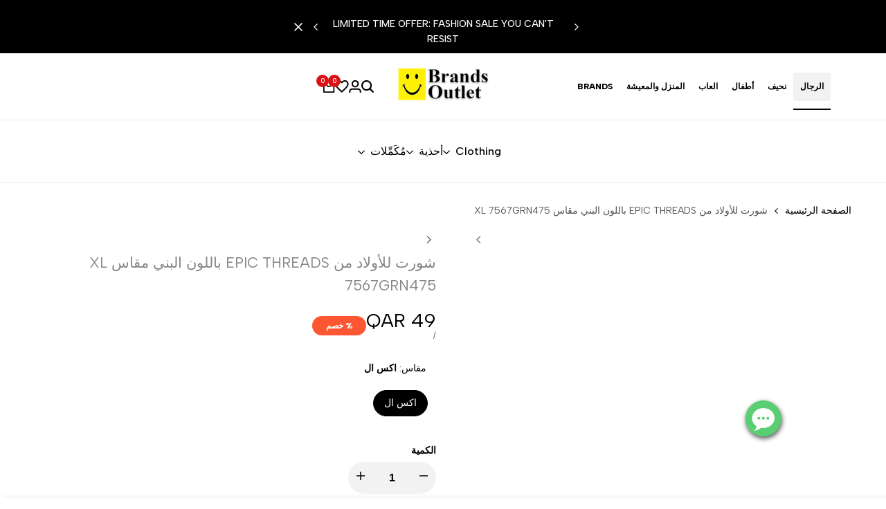

--- FILE ---
content_type: text/html; charset=utf-8
request_url: https://www.brandsoutlet.qa/products/epic-threads-brown-xl-boy-shorts-7567grn475
body_size: 74385
content:
<!doctype html><html class="no-js hdt-pr-img__effect-zoom hdt-badge__shape-round dir--rtl hdt-minimal-products hdt-hidden-products-wishlist hdt-hidden-products-compare" lang="ar" dir="rtl">
  <head>
 
<meta charset="utf-8">
    <meta http-equiv="X-UA-Compatible" content="IE=edge">
    <meta name="viewport" content="width=device-width,initial-scale=1">
    <meta name="theme-color" content="">
    <link rel="canonical" href="https://www.brandsoutlet.qa/products/epic-threads-brown-xl-boy-shorts-7567grn475"><link rel="icon" type="image/png" href="//www.brandsoutlet.qa/cdn/shop/files/favicon.png?crop=center&height=32&v=1721463822&width=32">
      <link rel="apple-touch-icon" href="//www.brandsoutlet.qa/cdn/shop/files/favicon.png?crop=center&height=48&v=1721463822&width=48"><title>
      شورت للأولاد من EPIC THREADS باللون البني مقاس XL 7567GRN475
 &ndash; Brands Outlet</title>
<!-- /snippets/social-meta-tags.liquid -->

<meta property="og:site_name" content="Brands Outlet">
<meta property="og:url" content="https://www.brandsoutlet.qa/products/epic-threads-brown-xl-boy-shorts-7567grn475">
<meta property="og:title" content="شورت للأولاد من EPIC THREADS باللون البني مقاس XL 7567GRN475">
<meta property="og:type" content="product">
<meta property="og:description" content="تسوق أحدث الصيحات في Brands Outlet، حيث يمكنك شراء أفضل العلامات التجارية بأسعار لا تقبل المنافسة. اكتشف مجموعة واسعة من الملابس والإكسسوارات والمزيد. استمتع بالعروض الحصرية والتوصيل السريع والتسوق الآمن. اشترِ أفضل العلامات التجارية بأقل سعر وارتقِ بأسلوبك دون إنفاق الكثير من المال."><meta property="og:image" content="http://www.brandsoutlet.qa/cdn/shop/files/rn-image_picker_lib_temp_e9e838bf-ac8f-417b-b8fd-8579a1ec2919.jpg?v=1730571216">
  <meta property="og:image:secure_url" content="https://www.brandsoutlet.qa/cdn/shop/files/rn-image_picker_lib_temp_e9e838bf-ac8f-417b-b8fd-8579a1ec2919.jpg?v=1730571216">
  <meta property="og:image:width" content="3000">
  <meta property="og:image:height" content="4000"><meta property="og:price:amount" content="49">
  <meta property="og:price:currency" content="QAR"><meta name="twitter:site" content="@brandsoutlet_qa"><meta name="twitter:card" content="summary_large_image">
<meta name="twitter:title" content="شورت للأولاد من EPIC THREADS باللون البني مقاس XL 7567GRN475">
<meta name="twitter:description" content="تسوق أحدث الصيحات في Brands Outlet، حيث يمكنك شراء أفضل العلامات التجارية بأسعار لا تقبل المنافسة. اكتشف مجموعة واسعة من الملابس والإكسسوارات والمزيد. استمتع بالعروض الحصرية والتوصيل السريع والتسوق الآمن. اشترِ أفضل العلامات التجارية بأقل سعر وارتقِ بأسلوبك دون إنفاق الكثير من المال."><link rel="preconnect" href="https://fonts.googleapis.com">
<link rel="preconnect" href="https://fonts.gstatic.com" crossorigin>
<link href="https://fonts.googleapis.com/css2?family=Albert+Sans:wght@400;500;600;700;800;900&display=swap" rel="stylesheet">
<style data-shopify>:root {--aspect-ratiocus1:0.716;--scrollbar-w: 0px;/* Spacing */--spacing-0-2: 0.2rem; /* 2px */--spacing-0-4: 0.4rem; /* 4px */--spacing-0-6: 0.6rem; /* 6px */--spacing-0-8: 0.8rem; /* 8px */--spacing-1: 1rem; /* 10px */--spacing-1-2: 1.2rem; /* 12px */--spacing-1-4: 1.4rem; /* 14px */--spacing-1-6: 1.6rem; /* 16px */--spacing-1-8: 1.8rem; /* 18px */--spacing-2: 2rem; /* 20px */--spacing-2-2: 2.2rem; /* 22px */--spacing-2-4: 2.4rem; /* 24px */--spacing-2-6: 2.6rem; /* 26px */--spacing-2-8: 2.8rem; /* 28px */--spacing-3: 3rem; /* 30px */--spacing-3-2: 3.2rem; /* 32px */--spacing-3-4: 3.4rem; /* 34px */--spacing-3-6: 3.6rem; /* 36px */--spacing-3-8: 3.8rem; /* 38px */--spacing-4: 4rem; /* 40px */--spacing-4-2: 4.2rem; /* 42px */--spacing-4-4: 4.4rem; /* 44px */--spacing-4-8: 4.8rem; /* 48px */--spacing-5: 5rem; /* 50px */--spacing-5-6: 5.6rem; /* 56px */--spacing-6: 6rem; /* 60px */--spacing-6-4: 6.4rem; /* 64px */--spacing-7: 7rem; /* 70px */--spacing-7-2: 7.2rem; /* 72px */--spacing-8: 8rem; /* 80px */--spacing-9: 9rem; /* 90px */--spacing-10: 10rem; /* 100px *//* Colors */--color-base-background: 255 255 255;--color-base-text: 134 134 134;--color-accent: 219 18 21;--color-accent-secondary: 255 255 255;--color-focus: 213 58 61;--payment-terms-background-color: rgb(255 255 255);/* Product badge colors */--color-on-sale-badge-background: 252 87 50;--color-on-sale-badge-text: 255 255 255;--color-new-badge-background: 72 212 187;--color-new-badge-text: 255 255 255;--color-sold-out-badge-background: 242 242 242;--color-sold-out-badge-text: 0 0 0;--color-pre-order-badge-background: 85 166 83;--color-pre-order-badge-text: 255 255 255;--color-custom-badge-background: 131 183 53;--color-custom-badge-text: 255 255 255;/* Notices colors */--color-tooltip-background: 35 35 35;--color-tooltip-text: 255 255 255;--color-success-background: 232 240 233;--color-success-text: 66 132 69;--color-warning-background: 251 246 234;--color-warning-text: 224 178 82;--color-error-background: 253 224 228;--color-error-text: 235 0 27;--font-body-family: 'Albert Sans', sans-serif;--font-body-style: normal;--font-body-weight: 400;--font-body-weight-bold: 700;--font-heading-family: 'Albert Sans', sans-serif;--font-heading-style: normal;--font-heading-weight: 400;--font-body-line-height: 1.6;--font-body-spacing: 0.0em;--font-heading-scale: 1.0;--font-heading-line-height: 1.2;--font-heading-spacing: 0.0em;--hdt-btn-line-height: 1.2;/* Font sizes */--text-xs: 1.0rem;--text-sm: 1.2rem;--text-base: 1.4rem;--text-lg: 1.6rem;--text-xl: 1.8rem;--text-2xl: 2.0rem;--text-4xl: 2.2rem;--text-6xl: 2.4rem;--text-8xl: 2.6rem;--text-10xl: 2.8rem;--text-12xl: 3.0rem;/* Font Weight */--font-light: 300;--font-normal: 400;--font-medium: 500;--font-semibold: 600;--font-bold: 700;--font-extrabold: 800;--font-black: 900;--spacing-x: 15px;--spacing-y: 15px;--container-max-width: 144rem;--container-max-width-padding-lg: 154rem;--container-max-width-padding-md: 150rem;--container-width-margin: 0rem;--spacing-sections-desktop: 0px;--spacing-sections-mobile: 0px;/* Border Radius */--rounded-2xs: 0.16666666666666666rem;--rounded-xs: 0.25rem;--rounded-sm: 0.5rem;--rounded: 1.0rem;--rounded-lg: 2.0rem;--rounded-full: 9999px;--rounded-button: 6.0rem;--rounded-input: 0.3rem;--rounded-product-card: 1.0rem;--rounded-product-media: 1.0rem;--rounded-collection-card: 1.0rem;--rounded-blog-card: 1.0rem;--padding-block-input: var(--spacing-0-6);--padding-inline-input: var(--spacing-1);--height-input: var(--spacing-4-2);--cursor-zoom-in-icon: url(//www.brandsoutlet.qa/cdn/shop/t/17/assets/cursor-zoom-in.svg?v=88807523373575012131754986713);--cursor-close-icon: url(//www.brandsoutlet.qa/cdn/shop/t/17/assets/cursor-close.svg?v=47636334999695629861754986713);/* RTL support */--value-logical-flip: -1;--value-origin-start: right;--value-origin-end: left;}/* Color schemes */[color-scheme="scheme-1"] {--color-background: 255 255 255;--gradient-background: #ffffff;--color-background2: 242 242 242;--color-foreground: 0 0 0;--color-foreground2: 84 84 84;--color-button: 0 0 0;--color-button-text: 255 255 255;--color-button-border: 0 0 0;--color-secondary-button: 255 255 255;--color-secondary-button-bg: 255 255 255;--color-secondary-button-text: 0 0 0;--color-link: 0 0 0;--color-line-border: 235 235 235;--color-overlay: 0 0 0;--payment-terms-background-color: rgb(255 255 255);/* Product colors */--color-pr-price: 0 0 0;--color-pr-sale-price: 219 18 21;--color-pr-text: 0 0 0;--color-pr-rating: ;/* Input colors */--color-input-primary: 255 255 255;--color-input-secondary: 144 144 144;}[color-scheme="scheme-2"] {--color-background: 255 255 255;--gradient-background: #ffffff;--color-background2: 255 255 255;--color-foreground: 0 0 0;--color-foreground2: 84 84 84;--color-button: 255 255 255;--color-button-text: 0 0 0;--color-button-border: 235 235 235;--color-secondary-button: 255 255 255;--color-secondary-button-bg: 255 255 255;--color-secondary-button-text: 0 0 0;--color-link: 0 0 0;--color-line-border: 236 236 236;--color-overlay: 0 0 0;--payment-terms-background-color: rgb(255 255 255);/* Product colors */--color-pr-price: 0 0 0;--color-pr-sale-price: 219 18 21;--color-pr-text: 0 0 0;--color-pr-rating: ;/* Input colors */--color-input-primary: 255 255 255;--color-input-secondary: 0 0 0;}[color-scheme="scheme-3"] {--color-background: 255 255 255;--gradient-background: #ffffff;--color-background2: 255 255 255;--color-foreground: 0 0 0;--color-foreground2: 0 0 0;--color-button: 242 242 242;--color-button-text: 0 0 0;--color-button-border: 242 242 242;--color-secondary-button: 255 255 255;--color-secondary-button-bg: 255 255 255;--color-secondary-button-text: 0 0 0;--color-link: 0 0 0;--color-line-border: 238 238 238;--color-overlay: 0 0 0;--payment-terms-background-color: rgb(255 255 255);/* Product colors */--color-pr-price: 0 0 0;--color-pr-sale-price: 219 18 21;--color-pr-text: 0 0 0;--color-pr-rating: ;/* Input colors */--color-input-primary: 255 255 255;--color-input-secondary: 0 0 0;}[color-scheme="scheme-4"] {--color-background: 245 245 245;--gradient-background: #f5f5f5;--color-background2: 255 255 255;--color-foreground: 0 0 0;--color-foreground2: 84 84 84;--color-button: 0 0 0;--color-button-text: 255 255 255;--color-button-border: 0 0 0;--color-secondary-button: 245 245 245;--color-secondary-button-bg: 255 255 255;--color-secondary-button-text: 0 0 0;--color-link: 0 0 0;--color-line-border: 235 235 235;--color-overlay: 0 0 0;--payment-terms-background-color: rgb(245 245 245);/* Product colors */--color-pr-price: 0 0 0;--color-pr-sale-price: 219 18 21;--color-pr-text: 0 0 0;--color-pr-rating: ;/* Input colors */--color-input-primary: 255 255 255;--color-input-secondary: 144 144 144;}[color-scheme="scheme-5"] {--color-background: 251 247 240;--gradient-background: #fbf7f0;--color-background2: 251 247 240;--color-foreground: 0 0 0;--color-foreground2: 69 83 94;--color-button: 0 0 0;--color-button-text: 255 255 255;--color-button-border: 0 0 0;--color-secondary-button: 251 247 240;--color-secondary-button-bg: 255 255 255;--color-secondary-button-text: 0 0 0;--color-link: 0 0 0;--color-line-border: 0 0 0;--color-overlay: 0 0 0;--payment-terms-background-color: rgb(251 247 240);/* Product colors */--color-pr-price: 0 0 0;--color-pr-sale-price: 219 18 21;--color-pr-text: 0 0 0;--color-pr-rating: ;/* Input colors */--color-input-primary: 255 255 255;--color-input-secondary: 104 104 104;}[color-scheme="scheme-67a7ca9f-3333-4245-b79f-2e9849d7e615"] {--color-background: 0 0 0;--gradient-background: #000000;--color-background2: 68 68 68;--color-foreground: 255 255 255;--color-foreground2: 231 231 231;--color-button: 255 255 255;--color-button-text: 0 0 0;--color-button-border: 255 255 255;--color-secondary-button: 0 0 0;--color-secondary-button-bg: 0 0 0;--color-secondary-button-text: 255 255 255;--color-link: 255 255 255;--color-line-border: 68 68 68;--color-overlay: 0 0 0;--payment-terms-background-color: rgb(0 0 0);/* Product colors */--color-pr-price: 255 255 255;--color-pr-sale-price: 219 18 21;--color-pr-text: 255 255 255;--color-pr-rating: ;/* Input colors */--color-input-primary: 255 255 255;--color-input-secondary: 144 144 144;}[color-scheme="scheme-4f7d5921-8567-40ac-8211-ef87792674d6"] {--color-background: 241 196 15;--gradient-background: #f1c40f;--color-background2: 255 255 255;--color-foreground: 0 0 0;--color-foreground2: 84 84 84;--color-button: 0 0 0;--color-button-text: 255 255 255;--color-button-border: 0 0 0;--color-secondary-button: 241 196 15;--color-secondary-button-bg: 255 255 255;--color-secondary-button-text: 0 0 0;--color-link: 0 0 0;--color-line-border: 238 238 238;--color-overlay: 255 255 255;--payment-terms-background-color: rgb(241 196 15);/* Product colors */--color-pr-price: 0 0 0;--color-pr-sale-price: 219 18 21;--color-pr-text: 0 0 0;--color-pr-rating: ;/* Input colors */--color-input-primary: 255 255 255;--color-input-secondary: 144 144 144;}[color-scheme="scheme-4f7d5921-8567-40ac-8211-ef87792674d3"] {--color-background: 255 255 255;--gradient-background: #ffffff;--color-background2: 242 242 242;--color-foreground: 0 0 0;--color-foreground2: 255 255 255;--color-button: 219 18 21;--color-button-text: 255 255 255;--color-button-border: 219 18 21;--color-secondary-button: 255 255 255;--color-secondary-button-bg: 255 255 255;--color-secondary-button-text: 0 0 0;--color-link: 0 0 0;--color-line-border: 235 235 235;--color-overlay: 0 0 0;--payment-terms-background-color: rgb(255 255 255);/* Product colors */--color-pr-price: 0 0 0;--color-pr-sale-price: 219 18 21;--color-pr-text: 0 0 0;--color-pr-rating: ;/* Input colors */--color-input-primary: 255 255 255;--color-input-secondary: 144 144 144;}[color-scheme="scheme-57ce891f-d6dc-475b-825f-7c5c1917fe6b"] {--color-background: 247 247 247;--gradient-background: #f7f7f7;--color-background2: 242 242 242;--color-foreground: 0 0 0;--color-foreground2: 84 84 84;--color-button: 0 0 0;--color-button-text: 255 255 255;--color-button-border: 0 0 0;--color-secondary-button: 247 247 247;--color-secondary-button-bg: 255 255 255;--color-secondary-button-text: 0 0 0;--color-link: 0 0 0;--color-line-border: 235 235 235;--color-overlay: 0 0 0;--payment-terms-background-color: rgb(247 247 247);/* Product colors */--color-pr-price: 0 0 0;--color-pr-sale-price: 219 18 21;--color-pr-text: 0 0 0;--color-pr-rating: ;/* Input colors */--color-input-primary: 255 255 255;--color-input-secondary: 144 144 144;}[color-scheme="scheme-375b8f36-85a2-40e9-9198-bac5f650c728"] {--color-background: 246 246 246;--gradient-background: #f6f6f6;--color-background2: 242 242 242;--color-foreground: 0 0 0;--color-foreground2: 84 84 84;--color-button: 0 0 0;--color-button-text: 255 255 255;--color-button-border: 0 0 0;--color-secondary-button: 246 246 246;--color-secondary-button-bg: 255 255 255;--color-secondary-button-text: 0 0 0;--color-link: 0 0 0;--color-line-border: 235 235 235;--color-overlay: 0 0 0;--payment-terms-background-color: rgb(246 246 246);/* Product colors */--color-pr-price: 0 0 0;--color-pr-sale-price: 219 18 21;--color-pr-text: 0 0 0;--color-pr-rating: ;/* Input colors */--color-input-primary: 255 255 255;--color-input-secondary: 144 144 144;}[color-scheme="scheme-b188001a-abbd-4381-bbf9-8b253fb4c083"] {--color-background: 245 246 240;--gradient-background: #f5f6f0;--color-background2: 242 242 242;--color-foreground: 0 0 0;--color-foreground2: 84 84 84;--color-button: 0 0 0;--color-button-text: 255 255 255;--color-button-border: 0 0 0;--color-secondary-button: 245 246 240;--color-secondary-button-bg: 255 255 255;--color-secondary-button-text: 0 0 0;--color-link: 0 0 0;--color-line-border: 235 235 235;--color-overlay: 0 0 0;--payment-terms-background-color: rgb(245 246 240);/* Product colors */--color-pr-price: 0 0 0;--color-pr-sale-price: 219 18 21;--color-pr-text: 0 0 0;--color-pr-rating: ;/* Input colors */--color-input-primary: 255 255 255;--color-input-secondary: 144 144 144;}[color-scheme="scheme-a5fb0086-be8f-496b-8e75-3332c6c15f6d"] {--color-background: 255 255 255;--gradient-background: #ffffff;--color-background2: 242 242 242;--color-foreground: 255 255 255;--color-foreground2: 255 255 255;--color-button: 219 18 21;--color-button-text: 255 255 255;--color-button-border: 219 18 21;--color-secondary-button: 255 255 255;--color-secondary-button-bg: 0 0 0;--color-secondary-button-text: 255 255 255;--color-link: 255 255 255;--color-line-border: 235 235 235;--color-overlay: 0 0 0;--payment-terms-background-color: rgb(255 255 255);/* Product colors */--color-pr-price: 0 0 0;--color-pr-sale-price: 219 18 21;--color-pr-text: 0 0 0;--color-pr-rating: ;/* Input colors */--color-input-primary: 255 255 255;--color-input-secondary: 144 144 144;}[color-scheme="scheme-f1da3d09-0651-4d7e-95e4-da5341ca228d"] {--color-background: 255 255 255;--gradient-background: #ffffff;--color-background2: 242 242 242;--color-foreground: 0 0 0;--color-foreground2: 0 0 0;--color-button: 0 0 0;--color-button-text: 255 255 255;--color-button-border: 0 0 0;--color-secondary-button: 255 255 255;--color-secondary-button-bg: 255 255 255;--color-secondary-button-text: 0 0 0;--color-link: 0 0 0;--color-line-border: 235 235 235;--color-overlay: 0 0 0;--payment-terms-background-color: rgb(255 255 255);/* Product colors */--color-pr-price: 0 0 0;--color-pr-sale-price: 219 18 21;--color-pr-text: 0 0 0;--color-pr-rating: ;/* Input colors */--color-input-primary: 255 255 255;--color-input-secondary: 144 144 144;}[color-scheme="scheme-a185ef53-804f-44f7-ac93-51ed37977723"] {--color-background: 234 247 249;--gradient-background: #eaf7f9;--color-background2: 242 242 242;--color-foreground: 0 0 0;--color-foreground2: 84 84 84;--color-button: 0 0 0;--color-button-text: 255 255 255;--color-button-border: 0 0 0;--color-secondary-button: 234 247 249;--color-secondary-button-bg: 255 255 255;--color-secondary-button-text: 0 0 0;--color-link: 0 0 0;--color-line-border: 235 235 235;--color-overlay: 0 0 0;--payment-terms-background-color: rgb(234 247 249);/* Product colors */--color-pr-price: 0 0 0;--color-pr-sale-price: 219 18 21;--color-pr-text: 0 0 0;--color-pr-rating: ;/* Input colors */--color-input-primary: 255 255 255;--color-input-secondary: 144 144 144;}@media screen and (min-width: 768px) {:root {/* Font sizes */--text-xs: 1.0rem;--text-sm: 1.2rem;--text-base: 1.4rem;--text-lg: 1.6rem;--text-xl: 1.8rem;--text-2xl: 2.0rem;--text-4xl: 2.2rem;--text-6xl: 2.4rem;--text-8xl: 2.6rem;--text-10xl: 2.8rem;--text-12xl: 3.0rem;--spacing-x: 30px;--spacing-y: 30px;}}</style>

<link href="//www.brandsoutlet.qa/cdn/shop/t/17/assets/base.css?v=19516000572387894311754986713" rel="stylesheet" type="text/css" media="all" />
<link href="//www.brandsoutlet.qa/cdn/shop/t/17/assets/theme.css?v=140606659186268980331754986713" rel="stylesheet" type="text/css" media="all" /><script async crossorigin fetchpriority="high" src="/cdn/shopifycloud/importmap-polyfill/es-modules-shim.2.4.0.js"></script>
<script type="importmap">
  {
    "imports": {
      "vendor": "//www.brandsoutlet.qa/cdn/shop/t/17/assets/vendor.min.js?v=94278592681068290511754986713",
      "global": "//www.brandsoutlet.qa/cdn/shop/t/17/assets/global.min.js?v=32489699233509058441754986713",
      "photoswipe": "//www.brandsoutlet.qa/cdn/shop/t/17/assets/es-photoswipe.min.js?v=56831319481966336101754986713",
      "dayjs": "//www.brandsoutlet.qa/cdn/shop/t/17/assets/day.min.js?v=105690777647603308301754986713"
    }
  }
</script>
<script type="module" src="//www.brandsoutlet.qa/cdn/shop/t/17/assets/vendor.min.js?v=94278592681068290511754986713"></script>
<script type="module" src="//www.brandsoutlet.qa/cdn/shop/t/17/assets/global.min.js?v=32489699233509058441754986713"></script><script>window.performance && window.performance.mark && window.performance.mark('shopify.content_for_header.start');</script><meta name="google-site-verification" content="8JT49k0dnIQyUsKtZ12SLpFUAYPYJ5GuohuHDxJR89E">
<meta id="shopify-digital-wallet" name="shopify-digital-wallet" content="/87266132264/digital_wallets/dialog">
<link rel="alternate" hreflang="x-default" href="https://www.brandsoutlet.qa/products/epic-threads-brown-xl-boy-shorts-7567grn475">
<link rel="alternate" hreflang="ar" href="https://www.brandsoutlet.qa/products/epic-threads-brown-xl-boy-shorts-7567grn475">
<link rel="alternate" hreflang="en" href="https://www.brandsoutlet.qa/en/products/epic-threads-brown-xl-boy-shorts-7567grn475">
<link rel="alternate" hreflang="en-AT" href="https://www.brandsoutletglobal.com/products/epic-threads-brown-xl-boy-shorts-7567grn475">
<link rel="alternate" hreflang="ar-AT" href="https://www.brandsoutletglobal.com/ar/products/epic-threads-brown-xl-boy-shorts-7567grn475">
<link rel="alternate" hreflang="fr-AT" href="https://www.brandsoutletglobal.com/fr/products/epic-threads-brown-xl-boy-shorts-7567grn475">
<link rel="alternate" hreflang="en-AU" href="https://www.brandsoutletglobal.com/products/epic-threads-brown-xl-boy-shorts-7567grn475">
<link rel="alternate" hreflang="ar-AU" href="https://www.brandsoutletglobal.com/ar/products/epic-threads-brown-xl-boy-shorts-7567grn475">
<link rel="alternate" hreflang="fr-AU" href="https://www.brandsoutletglobal.com/fr/products/epic-threads-brown-xl-boy-shorts-7567grn475">
<link rel="alternate" hreflang="en-BE" href="https://www.brandsoutletglobal.com/products/epic-threads-brown-xl-boy-shorts-7567grn475">
<link rel="alternate" hreflang="ar-BE" href="https://www.brandsoutletglobal.com/ar/products/epic-threads-brown-xl-boy-shorts-7567grn475">
<link rel="alternate" hreflang="fr-BE" href="https://www.brandsoutletglobal.com/fr/products/epic-threads-brown-xl-boy-shorts-7567grn475">
<link rel="alternate" hreflang="en-CA" href="https://www.brandsoutletglobal.com/products/epic-threads-brown-xl-boy-shorts-7567grn475">
<link rel="alternate" hreflang="ar-CA" href="https://www.brandsoutletglobal.com/ar/products/epic-threads-brown-xl-boy-shorts-7567grn475">
<link rel="alternate" hreflang="fr-CA" href="https://www.brandsoutletglobal.com/fr/products/epic-threads-brown-xl-boy-shorts-7567grn475">
<link rel="alternate" hreflang="en-CH" href="https://www.brandsoutletglobal.com/products/epic-threads-brown-xl-boy-shorts-7567grn475">
<link rel="alternate" hreflang="ar-CH" href="https://www.brandsoutletglobal.com/ar/products/epic-threads-brown-xl-boy-shorts-7567grn475">
<link rel="alternate" hreflang="fr-CH" href="https://www.brandsoutletglobal.com/fr/products/epic-threads-brown-xl-boy-shorts-7567grn475">
<link rel="alternate" hreflang="en-CZ" href="https://www.brandsoutletglobal.com/products/epic-threads-brown-xl-boy-shorts-7567grn475">
<link rel="alternate" hreflang="ar-CZ" href="https://www.brandsoutletglobal.com/ar/products/epic-threads-brown-xl-boy-shorts-7567grn475">
<link rel="alternate" hreflang="fr-CZ" href="https://www.brandsoutletglobal.com/fr/products/epic-threads-brown-xl-boy-shorts-7567grn475">
<link rel="alternate" hreflang="en-DE" href="https://www.brandsoutletglobal.com/products/epic-threads-brown-xl-boy-shorts-7567grn475">
<link rel="alternate" hreflang="ar-DE" href="https://www.brandsoutletglobal.com/ar/products/epic-threads-brown-xl-boy-shorts-7567grn475">
<link rel="alternate" hreflang="fr-DE" href="https://www.brandsoutletglobal.com/fr/products/epic-threads-brown-xl-boy-shorts-7567grn475">
<link rel="alternate" hreflang="en-DK" href="https://www.brandsoutletglobal.com/products/epic-threads-brown-xl-boy-shorts-7567grn475">
<link rel="alternate" hreflang="ar-DK" href="https://www.brandsoutletglobal.com/ar/products/epic-threads-brown-xl-boy-shorts-7567grn475">
<link rel="alternate" hreflang="fr-DK" href="https://www.brandsoutletglobal.com/fr/products/epic-threads-brown-xl-boy-shorts-7567grn475">
<link rel="alternate" hreflang="en-ES" href="https://www.brandsoutletglobal.com/products/epic-threads-brown-xl-boy-shorts-7567grn475">
<link rel="alternate" hreflang="ar-ES" href="https://www.brandsoutletglobal.com/ar/products/epic-threads-brown-xl-boy-shorts-7567grn475">
<link rel="alternate" hreflang="fr-ES" href="https://www.brandsoutletglobal.com/fr/products/epic-threads-brown-xl-boy-shorts-7567grn475">
<link rel="alternate" hreflang="en-FI" href="https://www.brandsoutletglobal.com/products/epic-threads-brown-xl-boy-shorts-7567grn475">
<link rel="alternate" hreflang="ar-FI" href="https://www.brandsoutletglobal.com/ar/products/epic-threads-brown-xl-boy-shorts-7567grn475">
<link rel="alternate" hreflang="fr-FI" href="https://www.brandsoutletglobal.com/fr/products/epic-threads-brown-xl-boy-shorts-7567grn475">
<link rel="alternate" hreflang="en-FR" href="https://www.brandsoutletglobal.com/products/epic-threads-brown-xl-boy-shorts-7567grn475">
<link rel="alternate" hreflang="ar-FR" href="https://www.brandsoutletglobal.com/ar/products/epic-threads-brown-xl-boy-shorts-7567grn475">
<link rel="alternate" hreflang="fr-FR" href="https://www.brandsoutletglobal.com/fr/products/epic-threads-brown-xl-boy-shorts-7567grn475">
<link rel="alternate" hreflang="en-GB" href="https://www.brandsoutletglobal.com/products/epic-threads-brown-xl-boy-shorts-7567grn475">
<link rel="alternate" hreflang="ar-GB" href="https://www.brandsoutletglobal.com/ar/products/epic-threads-brown-xl-boy-shorts-7567grn475">
<link rel="alternate" hreflang="fr-GB" href="https://www.brandsoutletglobal.com/fr/products/epic-threads-brown-xl-boy-shorts-7567grn475">
<link rel="alternate" hreflang="en-HK" href="https://www.brandsoutletglobal.com/products/epic-threads-brown-xl-boy-shorts-7567grn475">
<link rel="alternate" hreflang="ar-HK" href="https://www.brandsoutletglobal.com/ar/products/epic-threads-brown-xl-boy-shorts-7567grn475">
<link rel="alternate" hreflang="fr-HK" href="https://www.brandsoutletglobal.com/fr/products/epic-threads-brown-xl-boy-shorts-7567grn475">
<link rel="alternate" hreflang="en-IE" href="https://www.brandsoutletglobal.com/products/epic-threads-brown-xl-boy-shorts-7567grn475">
<link rel="alternate" hreflang="ar-IE" href="https://www.brandsoutletglobal.com/ar/products/epic-threads-brown-xl-boy-shorts-7567grn475">
<link rel="alternate" hreflang="fr-IE" href="https://www.brandsoutletglobal.com/fr/products/epic-threads-brown-xl-boy-shorts-7567grn475">
<link rel="alternate" hreflang="en-IT" href="https://www.brandsoutletglobal.com/products/epic-threads-brown-xl-boy-shorts-7567grn475">
<link rel="alternate" hreflang="ar-IT" href="https://www.brandsoutletglobal.com/ar/products/epic-threads-brown-xl-boy-shorts-7567grn475">
<link rel="alternate" hreflang="fr-IT" href="https://www.brandsoutletglobal.com/fr/products/epic-threads-brown-xl-boy-shorts-7567grn475">
<link rel="alternate" hreflang="en-JP" href="https://www.brandsoutletglobal.com/products/epic-threads-brown-xl-boy-shorts-7567grn475">
<link rel="alternate" hreflang="ar-JP" href="https://www.brandsoutletglobal.com/ar/products/epic-threads-brown-xl-boy-shorts-7567grn475">
<link rel="alternate" hreflang="fr-JP" href="https://www.brandsoutletglobal.com/fr/products/epic-threads-brown-xl-boy-shorts-7567grn475">
<link rel="alternate" hreflang="en-KR" href="https://www.brandsoutletglobal.com/products/epic-threads-brown-xl-boy-shorts-7567grn475">
<link rel="alternate" hreflang="ar-KR" href="https://www.brandsoutletglobal.com/ar/products/epic-threads-brown-xl-boy-shorts-7567grn475">
<link rel="alternate" hreflang="fr-KR" href="https://www.brandsoutletglobal.com/fr/products/epic-threads-brown-xl-boy-shorts-7567grn475">
<link rel="alternate" hreflang="en-MY" href="https://www.brandsoutletglobal.com/products/epic-threads-brown-xl-boy-shorts-7567grn475">
<link rel="alternate" hreflang="ar-MY" href="https://www.brandsoutletglobal.com/ar/products/epic-threads-brown-xl-boy-shorts-7567grn475">
<link rel="alternate" hreflang="fr-MY" href="https://www.brandsoutletglobal.com/fr/products/epic-threads-brown-xl-boy-shorts-7567grn475">
<link rel="alternate" hreflang="en-NL" href="https://www.brandsoutletglobal.com/products/epic-threads-brown-xl-boy-shorts-7567grn475">
<link rel="alternate" hreflang="ar-NL" href="https://www.brandsoutletglobal.com/ar/products/epic-threads-brown-xl-boy-shorts-7567grn475">
<link rel="alternate" hreflang="fr-NL" href="https://www.brandsoutletglobal.com/fr/products/epic-threads-brown-xl-boy-shorts-7567grn475">
<link rel="alternate" hreflang="en-NO" href="https://www.brandsoutletglobal.com/products/epic-threads-brown-xl-boy-shorts-7567grn475">
<link rel="alternate" hreflang="ar-NO" href="https://www.brandsoutletglobal.com/ar/products/epic-threads-brown-xl-boy-shorts-7567grn475">
<link rel="alternate" hreflang="fr-NO" href="https://www.brandsoutletglobal.com/fr/products/epic-threads-brown-xl-boy-shorts-7567grn475">
<link rel="alternate" hreflang="en-NZ" href="https://www.brandsoutletglobal.com/products/epic-threads-brown-xl-boy-shorts-7567grn475">
<link rel="alternate" hreflang="ar-NZ" href="https://www.brandsoutletglobal.com/ar/products/epic-threads-brown-xl-boy-shorts-7567grn475">
<link rel="alternate" hreflang="fr-NZ" href="https://www.brandsoutletglobal.com/fr/products/epic-threads-brown-xl-boy-shorts-7567grn475">
<link rel="alternate" hreflang="en-PL" href="https://www.brandsoutletglobal.com/products/epic-threads-brown-xl-boy-shorts-7567grn475">
<link rel="alternate" hreflang="ar-PL" href="https://www.brandsoutletglobal.com/ar/products/epic-threads-brown-xl-boy-shorts-7567grn475">
<link rel="alternate" hreflang="fr-PL" href="https://www.brandsoutletglobal.com/fr/products/epic-threads-brown-xl-boy-shorts-7567grn475">
<link rel="alternate" hreflang="en-PT" href="https://www.brandsoutletglobal.com/products/epic-threads-brown-xl-boy-shorts-7567grn475">
<link rel="alternate" hreflang="ar-PT" href="https://www.brandsoutletglobal.com/ar/products/epic-threads-brown-xl-boy-shorts-7567grn475">
<link rel="alternate" hreflang="fr-PT" href="https://www.brandsoutletglobal.com/fr/products/epic-threads-brown-xl-boy-shorts-7567grn475">
<link rel="alternate" hreflang="en-SE" href="https://www.brandsoutletglobal.com/products/epic-threads-brown-xl-boy-shorts-7567grn475">
<link rel="alternate" hreflang="ar-SE" href="https://www.brandsoutletglobal.com/ar/products/epic-threads-brown-xl-boy-shorts-7567grn475">
<link rel="alternate" hreflang="fr-SE" href="https://www.brandsoutletglobal.com/fr/products/epic-threads-brown-xl-boy-shorts-7567grn475">
<link rel="alternate" hreflang="en-SG" href="https://www.brandsoutletglobal.com/products/epic-threads-brown-xl-boy-shorts-7567grn475">
<link rel="alternate" hreflang="ar-SG" href="https://www.brandsoutletglobal.com/ar/products/epic-threads-brown-xl-boy-shorts-7567grn475">
<link rel="alternate" hreflang="fr-SG" href="https://www.brandsoutletglobal.com/fr/products/epic-threads-brown-xl-boy-shorts-7567grn475">
<link rel="alternate" hreflang="en-US" href="https://www.brandsoutletglobal.com/products/epic-threads-brown-xl-boy-shorts-7567grn475">
<link rel="alternate" hreflang="ar-US" href="https://www.brandsoutletglobal.com/ar/products/epic-threads-brown-xl-boy-shorts-7567grn475">
<link rel="alternate" hreflang="fr-US" href="https://www.brandsoutletglobal.com/fr/products/epic-threads-brown-xl-boy-shorts-7567grn475">
<link rel="alternate" hreflang="en-DZ" href="https://www.brandsoutletglobal.com/products/epic-threads-brown-xl-boy-shorts-7567grn475">
<link rel="alternate" hreflang="ar-DZ" href="https://www.brandsoutletglobal.com/ar/products/epic-threads-brown-xl-boy-shorts-7567grn475">
<link rel="alternate" hreflang="fr-DZ" href="https://www.brandsoutletglobal.com/fr/products/epic-threads-brown-xl-boy-shorts-7567grn475">
<link rel="alternate" hreflang="en-AO" href="https://www.brandsoutletglobal.com/products/epic-threads-brown-xl-boy-shorts-7567grn475">
<link rel="alternate" hreflang="ar-AO" href="https://www.brandsoutletglobal.com/ar/products/epic-threads-brown-xl-boy-shorts-7567grn475">
<link rel="alternate" hreflang="fr-AO" href="https://www.brandsoutletglobal.com/fr/products/epic-threads-brown-xl-boy-shorts-7567grn475">
<link rel="alternate" hreflang="en-AC" href="https://www.brandsoutletglobal.com/products/epic-threads-brown-xl-boy-shorts-7567grn475">
<link rel="alternate" hreflang="ar-AC" href="https://www.brandsoutletglobal.com/ar/products/epic-threads-brown-xl-boy-shorts-7567grn475">
<link rel="alternate" hreflang="fr-AC" href="https://www.brandsoutletglobal.com/fr/products/epic-threads-brown-xl-boy-shorts-7567grn475">
<link rel="alternate" hreflang="en-BJ" href="https://www.brandsoutletglobal.com/products/epic-threads-brown-xl-boy-shorts-7567grn475">
<link rel="alternate" hreflang="ar-BJ" href="https://www.brandsoutletglobal.com/ar/products/epic-threads-brown-xl-boy-shorts-7567grn475">
<link rel="alternate" hreflang="fr-BJ" href="https://www.brandsoutletglobal.com/fr/products/epic-threads-brown-xl-boy-shorts-7567grn475">
<link rel="alternate" hreflang="en-BW" href="https://www.brandsoutletglobal.com/products/epic-threads-brown-xl-boy-shorts-7567grn475">
<link rel="alternate" hreflang="ar-BW" href="https://www.brandsoutletglobal.com/ar/products/epic-threads-brown-xl-boy-shorts-7567grn475">
<link rel="alternate" hreflang="fr-BW" href="https://www.brandsoutletglobal.com/fr/products/epic-threads-brown-xl-boy-shorts-7567grn475">
<link rel="alternate" hreflang="en-IO" href="https://www.brandsoutletglobal.com/products/epic-threads-brown-xl-boy-shorts-7567grn475">
<link rel="alternate" hreflang="ar-IO" href="https://www.brandsoutletglobal.com/ar/products/epic-threads-brown-xl-boy-shorts-7567grn475">
<link rel="alternate" hreflang="fr-IO" href="https://www.brandsoutletglobal.com/fr/products/epic-threads-brown-xl-boy-shorts-7567grn475">
<link rel="alternate" hreflang="en-BF" href="https://www.brandsoutletglobal.com/products/epic-threads-brown-xl-boy-shorts-7567grn475">
<link rel="alternate" hreflang="ar-BF" href="https://www.brandsoutletglobal.com/ar/products/epic-threads-brown-xl-boy-shorts-7567grn475">
<link rel="alternate" hreflang="fr-BF" href="https://www.brandsoutletglobal.com/fr/products/epic-threads-brown-xl-boy-shorts-7567grn475">
<link rel="alternate" hreflang="en-BI" href="https://www.brandsoutletglobal.com/products/epic-threads-brown-xl-boy-shorts-7567grn475">
<link rel="alternate" hreflang="ar-BI" href="https://www.brandsoutletglobal.com/ar/products/epic-threads-brown-xl-boy-shorts-7567grn475">
<link rel="alternate" hreflang="fr-BI" href="https://www.brandsoutletglobal.com/fr/products/epic-threads-brown-xl-boy-shorts-7567grn475">
<link rel="alternate" hreflang="en-CM" href="https://www.brandsoutletglobal.com/products/epic-threads-brown-xl-boy-shorts-7567grn475">
<link rel="alternate" hreflang="ar-CM" href="https://www.brandsoutletglobal.com/ar/products/epic-threads-brown-xl-boy-shorts-7567grn475">
<link rel="alternate" hreflang="fr-CM" href="https://www.brandsoutletglobal.com/fr/products/epic-threads-brown-xl-boy-shorts-7567grn475">
<link rel="alternate" hreflang="en-CV" href="https://www.brandsoutletglobal.com/products/epic-threads-brown-xl-boy-shorts-7567grn475">
<link rel="alternate" hreflang="ar-CV" href="https://www.brandsoutletglobal.com/ar/products/epic-threads-brown-xl-boy-shorts-7567grn475">
<link rel="alternate" hreflang="fr-CV" href="https://www.brandsoutletglobal.com/fr/products/epic-threads-brown-xl-boy-shorts-7567grn475">
<link rel="alternate" hreflang="en-CF" href="https://www.brandsoutletglobal.com/products/epic-threads-brown-xl-boy-shorts-7567grn475">
<link rel="alternate" hreflang="ar-CF" href="https://www.brandsoutletglobal.com/ar/products/epic-threads-brown-xl-boy-shorts-7567grn475">
<link rel="alternate" hreflang="fr-CF" href="https://www.brandsoutletglobal.com/fr/products/epic-threads-brown-xl-boy-shorts-7567grn475">
<link rel="alternate" hreflang="en-TD" href="https://www.brandsoutletglobal.com/products/epic-threads-brown-xl-boy-shorts-7567grn475">
<link rel="alternate" hreflang="ar-TD" href="https://www.brandsoutletglobal.com/ar/products/epic-threads-brown-xl-boy-shorts-7567grn475">
<link rel="alternate" hreflang="fr-TD" href="https://www.brandsoutletglobal.com/fr/products/epic-threads-brown-xl-boy-shorts-7567grn475">
<link rel="alternate" hreflang="en-KM" href="https://www.brandsoutletglobal.com/products/epic-threads-brown-xl-boy-shorts-7567grn475">
<link rel="alternate" hreflang="ar-KM" href="https://www.brandsoutletglobal.com/ar/products/epic-threads-brown-xl-boy-shorts-7567grn475">
<link rel="alternate" hreflang="fr-KM" href="https://www.brandsoutletglobal.com/fr/products/epic-threads-brown-xl-boy-shorts-7567grn475">
<link rel="alternate" hreflang="en-CG" href="https://www.brandsoutletglobal.com/products/epic-threads-brown-xl-boy-shorts-7567grn475">
<link rel="alternate" hreflang="ar-CG" href="https://www.brandsoutletglobal.com/ar/products/epic-threads-brown-xl-boy-shorts-7567grn475">
<link rel="alternate" hreflang="fr-CG" href="https://www.brandsoutletglobal.com/fr/products/epic-threads-brown-xl-boy-shorts-7567grn475">
<link rel="alternate" hreflang="en-CD" href="https://www.brandsoutletglobal.com/products/epic-threads-brown-xl-boy-shorts-7567grn475">
<link rel="alternate" hreflang="ar-CD" href="https://www.brandsoutletglobal.com/ar/products/epic-threads-brown-xl-boy-shorts-7567grn475">
<link rel="alternate" hreflang="fr-CD" href="https://www.brandsoutletglobal.com/fr/products/epic-threads-brown-xl-boy-shorts-7567grn475">
<link rel="alternate" hreflang="en-CI" href="https://www.brandsoutletglobal.com/products/epic-threads-brown-xl-boy-shorts-7567grn475">
<link rel="alternate" hreflang="ar-CI" href="https://www.brandsoutletglobal.com/ar/products/epic-threads-brown-xl-boy-shorts-7567grn475">
<link rel="alternate" hreflang="fr-CI" href="https://www.brandsoutletglobal.com/fr/products/epic-threads-brown-xl-boy-shorts-7567grn475">
<link rel="alternate" hreflang="en-DJ" href="https://www.brandsoutletglobal.com/products/epic-threads-brown-xl-boy-shorts-7567grn475">
<link rel="alternate" hreflang="ar-DJ" href="https://www.brandsoutletglobal.com/ar/products/epic-threads-brown-xl-boy-shorts-7567grn475">
<link rel="alternate" hreflang="fr-DJ" href="https://www.brandsoutletglobal.com/fr/products/epic-threads-brown-xl-boy-shorts-7567grn475">
<link rel="alternate" hreflang="en-EG" href="https://www.brandsoutletglobal.com/products/epic-threads-brown-xl-boy-shorts-7567grn475">
<link rel="alternate" hreflang="ar-EG" href="https://www.brandsoutletglobal.com/ar/products/epic-threads-brown-xl-boy-shorts-7567grn475">
<link rel="alternate" hreflang="fr-EG" href="https://www.brandsoutletglobal.com/fr/products/epic-threads-brown-xl-boy-shorts-7567grn475">
<link rel="alternate" hreflang="en-GQ" href="https://www.brandsoutletglobal.com/products/epic-threads-brown-xl-boy-shorts-7567grn475">
<link rel="alternate" hreflang="ar-GQ" href="https://www.brandsoutletglobal.com/ar/products/epic-threads-brown-xl-boy-shorts-7567grn475">
<link rel="alternate" hreflang="fr-GQ" href="https://www.brandsoutletglobal.com/fr/products/epic-threads-brown-xl-boy-shorts-7567grn475">
<link rel="alternate" hreflang="en-ER" href="https://www.brandsoutletglobal.com/products/epic-threads-brown-xl-boy-shorts-7567grn475">
<link rel="alternate" hreflang="ar-ER" href="https://www.brandsoutletglobal.com/ar/products/epic-threads-brown-xl-boy-shorts-7567grn475">
<link rel="alternate" hreflang="fr-ER" href="https://www.brandsoutletglobal.com/fr/products/epic-threads-brown-xl-boy-shorts-7567grn475">
<link rel="alternate" hreflang="en-SZ" href="https://www.brandsoutletglobal.com/products/epic-threads-brown-xl-boy-shorts-7567grn475">
<link rel="alternate" hreflang="ar-SZ" href="https://www.brandsoutletglobal.com/ar/products/epic-threads-brown-xl-boy-shorts-7567grn475">
<link rel="alternate" hreflang="fr-SZ" href="https://www.brandsoutletglobal.com/fr/products/epic-threads-brown-xl-boy-shorts-7567grn475">
<link rel="alternate" hreflang="en-ET" href="https://www.brandsoutletglobal.com/products/epic-threads-brown-xl-boy-shorts-7567grn475">
<link rel="alternate" hreflang="ar-ET" href="https://www.brandsoutletglobal.com/ar/products/epic-threads-brown-xl-boy-shorts-7567grn475">
<link rel="alternate" hreflang="fr-ET" href="https://www.brandsoutletglobal.com/fr/products/epic-threads-brown-xl-boy-shorts-7567grn475">
<link rel="alternate" hreflang="en-TF" href="https://www.brandsoutletglobal.com/products/epic-threads-brown-xl-boy-shorts-7567grn475">
<link rel="alternate" hreflang="ar-TF" href="https://www.brandsoutletglobal.com/ar/products/epic-threads-brown-xl-boy-shorts-7567grn475">
<link rel="alternate" hreflang="fr-TF" href="https://www.brandsoutletglobal.com/fr/products/epic-threads-brown-xl-boy-shorts-7567grn475">
<link rel="alternate" hreflang="en-GA" href="https://www.brandsoutletglobal.com/products/epic-threads-brown-xl-boy-shorts-7567grn475">
<link rel="alternate" hreflang="ar-GA" href="https://www.brandsoutletglobal.com/ar/products/epic-threads-brown-xl-boy-shorts-7567grn475">
<link rel="alternate" hreflang="fr-GA" href="https://www.brandsoutletglobal.com/fr/products/epic-threads-brown-xl-boy-shorts-7567grn475">
<link rel="alternate" hreflang="en-GM" href="https://www.brandsoutletglobal.com/products/epic-threads-brown-xl-boy-shorts-7567grn475">
<link rel="alternate" hreflang="ar-GM" href="https://www.brandsoutletglobal.com/ar/products/epic-threads-brown-xl-boy-shorts-7567grn475">
<link rel="alternate" hreflang="fr-GM" href="https://www.brandsoutletglobal.com/fr/products/epic-threads-brown-xl-boy-shorts-7567grn475">
<link rel="alternate" hreflang="en-GH" href="https://www.brandsoutletglobal.com/products/epic-threads-brown-xl-boy-shorts-7567grn475">
<link rel="alternate" hreflang="ar-GH" href="https://www.brandsoutletglobal.com/ar/products/epic-threads-brown-xl-boy-shorts-7567grn475">
<link rel="alternate" hreflang="fr-GH" href="https://www.brandsoutletglobal.com/fr/products/epic-threads-brown-xl-boy-shorts-7567grn475">
<link rel="alternate" hreflang="en-GN" href="https://www.brandsoutletglobal.com/products/epic-threads-brown-xl-boy-shorts-7567grn475">
<link rel="alternate" hreflang="ar-GN" href="https://www.brandsoutletglobal.com/ar/products/epic-threads-brown-xl-boy-shorts-7567grn475">
<link rel="alternate" hreflang="fr-GN" href="https://www.brandsoutletglobal.com/fr/products/epic-threads-brown-xl-boy-shorts-7567grn475">
<link rel="alternate" hreflang="en-GW" href="https://www.brandsoutletglobal.com/products/epic-threads-brown-xl-boy-shorts-7567grn475">
<link rel="alternate" hreflang="ar-GW" href="https://www.brandsoutletglobal.com/ar/products/epic-threads-brown-xl-boy-shorts-7567grn475">
<link rel="alternate" hreflang="fr-GW" href="https://www.brandsoutletglobal.com/fr/products/epic-threads-brown-xl-boy-shorts-7567grn475">
<link rel="alternate" hreflang="en-KE" href="https://www.brandsoutletglobal.com/products/epic-threads-brown-xl-boy-shorts-7567grn475">
<link rel="alternate" hreflang="ar-KE" href="https://www.brandsoutletglobal.com/ar/products/epic-threads-brown-xl-boy-shorts-7567grn475">
<link rel="alternate" hreflang="fr-KE" href="https://www.brandsoutletglobal.com/fr/products/epic-threads-brown-xl-boy-shorts-7567grn475">
<link rel="alternate" hreflang="en-LS" href="https://www.brandsoutletglobal.com/products/epic-threads-brown-xl-boy-shorts-7567grn475">
<link rel="alternate" hreflang="ar-LS" href="https://www.brandsoutletglobal.com/ar/products/epic-threads-brown-xl-boy-shorts-7567grn475">
<link rel="alternate" hreflang="fr-LS" href="https://www.brandsoutletglobal.com/fr/products/epic-threads-brown-xl-boy-shorts-7567grn475">
<link rel="alternate" hreflang="en-LR" href="https://www.brandsoutletglobal.com/products/epic-threads-brown-xl-boy-shorts-7567grn475">
<link rel="alternate" hreflang="ar-LR" href="https://www.brandsoutletglobal.com/ar/products/epic-threads-brown-xl-boy-shorts-7567grn475">
<link rel="alternate" hreflang="fr-LR" href="https://www.brandsoutletglobal.com/fr/products/epic-threads-brown-xl-boy-shorts-7567grn475">
<link rel="alternate" hreflang="en-LY" href="https://www.brandsoutletglobal.com/products/epic-threads-brown-xl-boy-shorts-7567grn475">
<link rel="alternate" hreflang="ar-LY" href="https://www.brandsoutletglobal.com/ar/products/epic-threads-brown-xl-boy-shorts-7567grn475">
<link rel="alternate" hreflang="fr-LY" href="https://www.brandsoutletglobal.com/fr/products/epic-threads-brown-xl-boy-shorts-7567grn475">
<link rel="alternate" hreflang="en-MG" href="https://www.brandsoutletglobal.com/products/epic-threads-brown-xl-boy-shorts-7567grn475">
<link rel="alternate" hreflang="ar-MG" href="https://www.brandsoutletglobal.com/ar/products/epic-threads-brown-xl-boy-shorts-7567grn475">
<link rel="alternate" hreflang="fr-MG" href="https://www.brandsoutletglobal.com/fr/products/epic-threads-brown-xl-boy-shorts-7567grn475">
<link rel="alternate" hreflang="en-MW" href="https://www.brandsoutletglobal.com/products/epic-threads-brown-xl-boy-shorts-7567grn475">
<link rel="alternate" hreflang="ar-MW" href="https://www.brandsoutletglobal.com/ar/products/epic-threads-brown-xl-boy-shorts-7567grn475">
<link rel="alternate" hreflang="fr-MW" href="https://www.brandsoutletglobal.com/fr/products/epic-threads-brown-xl-boy-shorts-7567grn475">
<link rel="alternate" hreflang="en-ML" href="https://www.brandsoutletglobal.com/products/epic-threads-brown-xl-boy-shorts-7567grn475">
<link rel="alternate" hreflang="ar-ML" href="https://www.brandsoutletglobal.com/ar/products/epic-threads-brown-xl-boy-shorts-7567grn475">
<link rel="alternate" hreflang="fr-ML" href="https://www.brandsoutletglobal.com/fr/products/epic-threads-brown-xl-boy-shorts-7567grn475">
<link rel="alternate" hreflang="en-MR" href="https://www.brandsoutletglobal.com/products/epic-threads-brown-xl-boy-shorts-7567grn475">
<link rel="alternate" hreflang="ar-MR" href="https://www.brandsoutletglobal.com/ar/products/epic-threads-brown-xl-boy-shorts-7567grn475">
<link rel="alternate" hreflang="fr-MR" href="https://www.brandsoutletglobal.com/fr/products/epic-threads-brown-xl-boy-shorts-7567grn475">
<link rel="alternate" hreflang="en-MU" href="https://www.brandsoutletglobal.com/products/epic-threads-brown-xl-boy-shorts-7567grn475">
<link rel="alternate" hreflang="ar-MU" href="https://www.brandsoutletglobal.com/ar/products/epic-threads-brown-xl-boy-shorts-7567grn475">
<link rel="alternate" hreflang="fr-MU" href="https://www.brandsoutletglobal.com/fr/products/epic-threads-brown-xl-boy-shorts-7567grn475">
<link rel="alternate" hreflang="en-YT" href="https://www.brandsoutletglobal.com/products/epic-threads-brown-xl-boy-shorts-7567grn475">
<link rel="alternate" hreflang="ar-YT" href="https://www.brandsoutletglobal.com/ar/products/epic-threads-brown-xl-boy-shorts-7567grn475">
<link rel="alternate" hreflang="fr-YT" href="https://www.brandsoutletglobal.com/fr/products/epic-threads-brown-xl-boy-shorts-7567grn475">
<link rel="alternate" hreflang="en-MA" href="https://www.brandsoutletglobal.com/products/epic-threads-brown-xl-boy-shorts-7567grn475">
<link rel="alternate" hreflang="ar-MA" href="https://www.brandsoutletglobal.com/ar/products/epic-threads-brown-xl-boy-shorts-7567grn475">
<link rel="alternate" hreflang="fr-MA" href="https://www.brandsoutletglobal.com/fr/products/epic-threads-brown-xl-boy-shorts-7567grn475">
<link rel="alternate" hreflang="en-MZ" href="https://www.brandsoutletglobal.com/products/epic-threads-brown-xl-boy-shorts-7567grn475">
<link rel="alternate" hreflang="ar-MZ" href="https://www.brandsoutletglobal.com/ar/products/epic-threads-brown-xl-boy-shorts-7567grn475">
<link rel="alternate" hreflang="fr-MZ" href="https://www.brandsoutletglobal.com/fr/products/epic-threads-brown-xl-boy-shorts-7567grn475">
<link rel="alternate" hreflang="en-NA" href="https://www.brandsoutletglobal.com/products/epic-threads-brown-xl-boy-shorts-7567grn475">
<link rel="alternate" hreflang="ar-NA" href="https://www.brandsoutletglobal.com/ar/products/epic-threads-brown-xl-boy-shorts-7567grn475">
<link rel="alternate" hreflang="fr-NA" href="https://www.brandsoutletglobal.com/fr/products/epic-threads-brown-xl-boy-shorts-7567grn475">
<link rel="alternate" hreflang="en-NE" href="https://www.brandsoutletglobal.com/products/epic-threads-brown-xl-boy-shorts-7567grn475">
<link rel="alternate" hreflang="ar-NE" href="https://www.brandsoutletglobal.com/ar/products/epic-threads-brown-xl-boy-shorts-7567grn475">
<link rel="alternate" hreflang="fr-NE" href="https://www.brandsoutletglobal.com/fr/products/epic-threads-brown-xl-boy-shorts-7567grn475">
<link rel="alternate" hreflang="en-NG" href="https://www.brandsoutletglobal.com/products/epic-threads-brown-xl-boy-shorts-7567grn475">
<link rel="alternate" hreflang="ar-NG" href="https://www.brandsoutletglobal.com/ar/products/epic-threads-brown-xl-boy-shorts-7567grn475">
<link rel="alternate" hreflang="fr-NG" href="https://www.brandsoutletglobal.com/fr/products/epic-threads-brown-xl-boy-shorts-7567grn475">
<link rel="alternate" hreflang="en-RE" href="https://www.brandsoutletglobal.com/products/epic-threads-brown-xl-boy-shorts-7567grn475">
<link rel="alternate" hreflang="ar-RE" href="https://www.brandsoutletglobal.com/ar/products/epic-threads-brown-xl-boy-shorts-7567grn475">
<link rel="alternate" hreflang="fr-RE" href="https://www.brandsoutletglobal.com/fr/products/epic-threads-brown-xl-boy-shorts-7567grn475">
<link rel="alternate" hreflang="en-RW" href="https://www.brandsoutletglobal.com/products/epic-threads-brown-xl-boy-shorts-7567grn475">
<link rel="alternate" hreflang="ar-RW" href="https://www.brandsoutletglobal.com/ar/products/epic-threads-brown-xl-boy-shorts-7567grn475">
<link rel="alternate" hreflang="fr-RW" href="https://www.brandsoutletglobal.com/fr/products/epic-threads-brown-xl-boy-shorts-7567grn475">
<link rel="alternate" hreflang="en-ST" href="https://www.brandsoutletglobal.com/products/epic-threads-brown-xl-boy-shorts-7567grn475">
<link rel="alternate" hreflang="ar-ST" href="https://www.brandsoutletglobal.com/ar/products/epic-threads-brown-xl-boy-shorts-7567grn475">
<link rel="alternate" hreflang="fr-ST" href="https://www.brandsoutletglobal.com/fr/products/epic-threads-brown-xl-boy-shorts-7567grn475">
<link rel="alternate" hreflang="en-SN" href="https://www.brandsoutletglobal.com/products/epic-threads-brown-xl-boy-shorts-7567grn475">
<link rel="alternate" hreflang="ar-SN" href="https://www.brandsoutletglobal.com/ar/products/epic-threads-brown-xl-boy-shorts-7567grn475">
<link rel="alternate" hreflang="fr-SN" href="https://www.brandsoutletglobal.com/fr/products/epic-threads-brown-xl-boy-shorts-7567grn475">
<link rel="alternate" hreflang="en-SC" href="https://www.brandsoutletglobal.com/products/epic-threads-brown-xl-boy-shorts-7567grn475">
<link rel="alternate" hreflang="ar-SC" href="https://www.brandsoutletglobal.com/ar/products/epic-threads-brown-xl-boy-shorts-7567grn475">
<link rel="alternate" hreflang="fr-SC" href="https://www.brandsoutletglobal.com/fr/products/epic-threads-brown-xl-boy-shorts-7567grn475">
<link rel="alternate" hreflang="en-SL" href="https://www.brandsoutletglobal.com/products/epic-threads-brown-xl-boy-shorts-7567grn475">
<link rel="alternate" hreflang="ar-SL" href="https://www.brandsoutletglobal.com/ar/products/epic-threads-brown-xl-boy-shorts-7567grn475">
<link rel="alternate" hreflang="fr-SL" href="https://www.brandsoutletglobal.com/fr/products/epic-threads-brown-xl-boy-shorts-7567grn475">
<link rel="alternate" hreflang="en-SO" href="https://www.brandsoutletglobal.com/products/epic-threads-brown-xl-boy-shorts-7567grn475">
<link rel="alternate" hreflang="ar-SO" href="https://www.brandsoutletglobal.com/ar/products/epic-threads-brown-xl-boy-shorts-7567grn475">
<link rel="alternate" hreflang="fr-SO" href="https://www.brandsoutletglobal.com/fr/products/epic-threads-brown-xl-boy-shorts-7567grn475">
<link rel="alternate" hreflang="en-ZA" href="https://www.brandsoutletglobal.com/products/epic-threads-brown-xl-boy-shorts-7567grn475">
<link rel="alternate" hreflang="ar-ZA" href="https://www.brandsoutletglobal.com/ar/products/epic-threads-brown-xl-boy-shorts-7567grn475">
<link rel="alternate" hreflang="fr-ZA" href="https://www.brandsoutletglobal.com/fr/products/epic-threads-brown-xl-boy-shorts-7567grn475">
<link rel="alternate" hreflang="en-SS" href="https://www.brandsoutletglobal.com/products/epic-threads-brown-xl-boy-shorts-7567grn475">
<link rel="alternate" hreflang="ar-SS" href="https://www.brandsoutletglobal.com/ar/products/epic-threads-brown-xl-boy-shorts-7567grn475">
<link rel="alternate" hreflang="fr-SS" href="https://www.brandsoutletglobal.com/fr/products/epic-threads-brown-xl-boy-shorts-7567grn475">
<link rel="alternate" hreflang="en-SH" href="https://www.brandsoutletglobal.com/products/epic-threads-brown-xl-boy-shorts-7567grn475">
<link rel="alternate" hreflang="ar-SH" href="https://www.brandsoutletglobal.com/ar/products/epic-threads-brown-xl-boy-shorts-7567grn475">
<link rel="alternate" hreflang="fr-SH" href="https://www.brandsoutletglobal.com/fr/products/epic-threads-brown-xl-boy-shorts-7567grn475">
<link rel="alternate" hreflang="en-SD" href="https://www.brandsoutletglobal.com/products/epic-threads-brown-xl-boy-shorts-7567grn475">
<link rel="alternate" hreflang="ar-SD" href="https://www.brandsoutletglobal.com/ar/products/epic-threads-brown-xl-boy-shorts-7567grn475">
<link rel="alternate" hreflang="fr-SD" href="https://www.brandsoutletglobal.com/fr/products/epic-threads-brown-xl-boy-shorts-7567grn475">
<link rel="alternate" hreflang="en-TZ" href="https://www.brandsoutletglobal.com/products/epic-threads-brown-xl-boy-shorts-7567grn475">
<link rel="alternate" hreflang="ar-TZ" href="https://www.brandsoutletglobal.com/ar/products/epic-threads-brown-xl-boy-shorts-7567grn475">
<link rel="alternate" hreflang="fr-TZ" href="https://www.brandsoutletglobal.com/fr/products/epic-threads-brown-xl-boy-shorts-7567grn475">
<link rel="alternate" hreflang="en-TG" href="https://www.brandsoutletglobal.com/products/epic-threads-brown-xl-boy-shorts-7567grn475">
<link rel="alternate" hreflang="ar-TG" href="https://www.brandsoutletglobal.com/ar/products/epic-threads-brown-xl-boy-shorts-7567grn475">
<link rel="alternate" hreflang="fr-TG" href="https://www.brandsoutletglobal.com/fr/products/epic-threads-brown-xl-boy-shorts-7567grn475">
<link rel="alternate" hreflang="en-TA" href="https://www.brandsoutletglobal.com/products/epic-threads-brown-xl-boy-shorts-7567grn475">
<link rel="alternate" hreflang="ar-TA" href="https://www.brandsoutletglobal.com/ar/products/epic-threads-brown-xl-boy-shorts-7567grn475">
<link rel="alternate" hreflang="fr-TA" href="https://www.brandsoutletglobal.com/fr/products/epic-threads-brown-xl-boy-shorts-7567grn475">
<link rel="alternate" hreflang="en-TN" href="https://www.brandsoutletglobal.com/products/epic-threads-brown-xl-boy-shorts-7567grn475">
<link rel="alternate" hreflang="ar-TN" href="https://www.brandsoutletglobal.com/ar/products/epic-threads-brown-xl-boy-shorts-7567grn475">
<link rel="alternate" hreflang="fr-TN" href="https://www.brandsoutletglobal.com/fr/products/epic-threads-brown-xl-boy-shorts-7567grn475">
<link rel="alternate" hreflang="en-UG" href="https://www.brandsoutletglobal.com/products/epic-threads-brown-xl-boy-shorts-7567grn475">
<link rel="alternate" hreflang="ar-UG" href="https://www.brandsoutletglobal.com/ar/products/epic-threads-brown-xl-boy-shorts-7567grn475">
<link rel="alternate" hreflang="fr-UG" href="https://www.brandsoutletglobal.com/fr/products/epic-threads-brown-xl-boy-shorts-7567grn475">
<link rel="alternate" hreflang="en-EH" href="https://www.brandsoutletglobal.com/products/epic-threads-brown-xl-boy-shorts-7567grn475">
<link rel="alternate" hreflang="ar-EH" href="https://www.brandsoutletglobal.com/ar/products/epic-threads-brown-xl-boy-shorts-7567grn475">
<link rel="alternate" hreflang="fr-EH" href="https://www.brandsoutletglobal.com/fr/products/epic-threads-brown-xl-boy-shorts-7567grn475">
<link rel="alternate" hreflang="en-ZM" href="https://www.brandsoutletglobal.com/products/epic-threads-brown-xl-boy-shorts-7567grn475">
<link rel="alternate" hreflang="ar-ZM" href="https://www.brandsoutletglobal.com/ar/products/epic-threads-brown-xl-boy-shorts-7567grn475">
<link rel="alternate" hreflang="fr-ZM" href="https://www.brandsoutletglobal.com/fr/products/epic-threads-brown-xl-boy-shorts-7567grn475">
<link rel="alternate" hreflang="en-ZW" href="https://www.brandsoutletglobal.com/products/epic-threads-brown-xl-boy-shorts-7567grn475">
<link rel="alternate" hreflang="ar-ZW" href="https://www.brandsoutletglobal.com/ar/products/epic-threads-brown-xl-boy-shorts-7567grn475">
<link rel="alternate" hreflang="fr-ZW" href="https://www.brandsoutletglobal.com/fr/products/epic-threads-brown-xl-boy-shorts-7567grn475">
<link rel="alternate" hreflang="en-AF" href="https://www.brandsoutletglobal.com/products/epic-threads-brown-xl-boy-shorts-7567grn475">
<link rel="alternate" hreflang="ar-AF" href="https://www.brandsoutletglobal.com/ar/products/epic-threads-brown-xl-boy-shorts-7567grn475">
<link rel="alternate" hreflang="fr-AF" href="https://www.brandsoutletglobal.com/fr/products/epic-threads-brown-xl-boy-shorts-7567grn475">
<link rel="alternate" hreflang="en-AM" href="https://www.brandsoutletglobal.com/products/epic-threads-brown-xl-boy-shorts-7567grn475">
<link rel="alternate" hreflang="ar-AM" href="https://www.brandsoutletglobal.com/ar/products/epic-threads-brown-xl-boy-shorts-7567grn475">
<link rel="alternate" hreflang="fr-AM" href="https://www.brandsoutletglobal.com/fr/products/epic-threads-brown-xl-boy-shorts-7567grn475">
<link rel="alternate" hreflang="en-AZ" href="https://www.brandsoutletglobal.com/products/epic-threads-brown-xl-boy-shorts-7567grn475">
<link rel="alternate" hreflang="ar-AZ" href="https://www.brandsoutletglobal.com/ar/products/epic-threads-brown-xl-boy-shorts-7567grn475">
<link rel="alternate" hreflang="fr-AZ" href="https://www.brandsoutletglobal.com/fr/products/epic-threads-brown-xl-boy-shorts-7567grn475">
<link rel="alternate" hreflang="en-BT" href="https://www.brandsoutletglobal.com/products/epic-threads-brown-xl-boy-shorts-7567grn475">
<link rel="alternate" hreflang="ar-BT" href="https://www.brandsoutletglobal.com/ar/products/epic-threads-brown-xl-boy-shorts-7567grn475">
<link rel="alternate" hreflang="fr-BT" href="https://www.brandsoutletglobal.com/fr/products/epic-threads-brown-xl-boy-shorts-7567grn475">
<link rel="alternate" hreflang="en-BN" href="https://www.brandsoutletglobal.com/products/epic-threads-brown-xl-boy-shorts-7567grn475">
<link rel="alternate" hreflang="ar-BN" href="https://www.brandsoutletglobal.com/ar/products/epic-threads-brown-xl-boy-shorts-7567grn475">
<link rel="alternate" hreflang="fr-BN" href="https://www.brandsoutletglobal.com/fr/products/epic-threads-brown-xl-boy-shorts-7567grn475">
<link rel="alternate" hreflang="en-KH" href="https://www.brandsoutletglobal.com/products/epic-threads-brown-xl-boy-shorts-7567grn475">
<link rel="alternate" hreflang="ar-KH" href="https://www.brandsoutletglobal.com/ar/products/epic-threads-brown-xl-boy-shorts-7567grn475">
<link rel="alternate" hreflang="fr-KH" href="https://www.brandsoutletglobal.com/fr/products/epic-threads-brown-xl-boy-shorts-7567grn475">
<link rel="alternate" hreflang="en-CN" href="https://www.brandsoutletglobal.com/products/epic-threads-brown-xl-boy-shorts-7567grn475">
<link rel="alternate" hreflang="ar-CN" href="https://www.brandsoutletglobal.com/ar/products/epic-threads-brown-xl-boy-shorts-7567grn475">
<link rel="alternate" hreflang="fr-CN" href="https://www.brandsoutletglobal.com/fr/products/epic-threads-brown-xl-boy-shorts-7567grn475">
<link rel="alternate" hreflang="en-CY" href="https://www.brandsoutletglobal.com/products/epic-threads-brown-xl-boy-shorts-7567grn475">
<link rel="alternate" hreflang="ar-CY" href="https://www.brandsoutletglobal.com/ar/products/epic-threads-brown-xl-boy-shorts-7567grn475">
<link rel="alternate" hreflang="fr-CY" href="https://www.brandsoutletglobal.com/fr/products/epic-threads-brown-xl-boy-shorts-7567grn475">
<link rel="alternate" hreflang="en-GE" href="https://www.brandsoutletglobal.com/products/epic-threads-brown-xl-boy-shorts-7567grn475">
<link rel="alternate" hreflang="ar-GE" href="https://www.brandsoutletglobal.com/ar/products/epic-threads-brown-xl-boy-shorts-7567grn475">
<link rel="alternate" hreflang="fr-GE" href="https://www.brandsoutletglobal.com/fr/products/epic-threads-brown-xl-boy-shorts-7567grn475">
<link rel="alternate" hreflang="en-ID" href="https://www.brandsoutletglobal.com/products/epic-threads-brown-xl-boy-shorts-7567grn475">
<link rel="alternate" hreflang="ar-ID" href="https://www.brandsoutletglobal.com/ar/products/epic-threads-brown-xl-boy-shorts-7567grn475">
<link rel="alternate" hreflang="fr-ID" href="https://www.brandsoutletglobal.com/fr/products/epic-threads-brown-xl-boy-shorts-7567grn475">
<link rel="alternate" hreflang="en-IQ" href="https://www.brandsoutletglobal.com/products/epic-threads-brown-xl-boy-shorts-7567grn475">
<link rel="alternate" hreflang="ar-IQ" href="https://www.brandsoutletglobal.com/ar/products/epic-threads-brown-xl-boy-shorts-7567grn475">
<link rel="alternate" hreflang="fr-IQ" href="https://www.brandsoutletglobal.com/fr/products/epic-threads-brown-xl-boy-shorts-7567grn475">
<link rel="alternate" hreflang="en-JO" href="https://www.brandsoutletglobal.com/products/epic-threads-brown-xl-boy-shorts-7567grn475">
<link rel="alternate" hreflang="ar-JO" href="https://www.brandsoutletglobal.com/ar/products/epic-threads-brown-xl-boy-shorts-7567grn475">
<link rel="alternate" hreflang="fr-JO" href="https://www.brandsoutletglobal.com/fr/products/epic-threads-brown-xl-boy-shorts-7567grn475">
<link rel="alternate" hreflang="en-KZ" href="https://www.brandsoutletglobal.com/products/epic-threads-brown-xl-boy-shorts-7567grn475">
<link rel="alternate" hreflang="ar-KZ" href="https://www.brandsoutletglobal.com/ar/products/epic-threads-brown-xl-boy-shorts-7567grn475">
<link rel="alternate" hreflang="fr-KZ" href="https://www.brandsoutletglobal.com/fr/products/epic-threads-brown-xl-boy-shorts-7567grn475">
<link rel="alternate" hreflang="en-KG" href="https://www.brandsoutletglobal.com/products/epic-threads-brown-xl-boy-shorts-7567grn475">
<link rel="alternate" hreflang="ar-KG" href="https://www.brandsoutletglobal.com/ar/products/epic-threads-brown-xl-boy-shorts-7567grn475">
<link rel="alternate" hreflang="fr-KG" href="https://www.brandsoutletglobal.com/fr/products/epic-threads-brown-xl-boy-shorts-7567grn475">
<link rel="alternate" hreflang="en-LA" href="https://www.brandsoutletglobal.com/products/epic-threads-brown-xl-boy-shorts-7567grn475">
<link rel="alternate" hreflang="ar-LA" href="https://www.brandsoutletglobal.com/ar/products/epic-threads-brown-xl-boy-shorts-7567grn475">
<link rel="alternate" hreflang="fr-LA" href="https://www.brandsoutletglobal.com/fr/products/epic-threads-brown-xl-boy-shorts-7567grn475">
<link rel="alternate" hreflang="en-LB" href="https://www.brandsoutletglobal.com/products/epic-threads-brown-xl-boy-shorts-7567grn475">
<link rel="alternate" hreflang="ar-LB" href="https://www.brandsoutletglobal.com/ar/products/epic-threads-brown-xl-boy-shorts-7567grn475">
<link rel="alternate" hreflang="fr-LB" href="https://www.brandsoutletglobal.com/fr/products/epic-threads-brown-xl-boy-shorts-7567grn475">
<link rel="alternate" hreflang="en-MO" href="https://www.brandsoutletglobal.com/products/epic-threads-brown-xl-boy-shorts-7567grn475">
<link rel="alternate" hreflang="ar-MO" href="https://www.brandsoutletglobal.com/ar/products/epic-threads-brown-xl-boy-shorts-7567grn475">
<link rel="alternate" hreflang="fr-MO" href="https://www.brandsoutletglobal.com/fr/products/epic-threads-brown-xl-boy-shorts-7567grn475">
<link rel="alternate" hreflang="en-MV" href="https://www.brandsoutletglobal.com/products/epic-threads-brown-xl-boy-shorts-7567grn475">
<link rel="alternate" hreflang="ar-MV" href="https://www.brandsoutletglobal.com/ar/products/epic-threads-brown-xl-boy-shorts-7567grn475">
<link rel="alternate" hreflang="fr-MV" href="https://www.brandsoutletglobal.com/fr/products/epic-threads-brown-xl-boy-shorts-7567grn475">
<link rel="alternate" hreflang="en-MN" href="https://www.brandsoutletglobal.com/products/epic-threads-brown-xl-boy-shorts-7567grn475">
<link rel="alternate" hreflang="ar-MN" href="https://www.brandsoutletglobal.com/ar/products/epic-threads-brown-xl-boy-shorts-7567grn475">
<link rel="alternate" hreflang="fr-MN" href="https://www.brandsoutletglobal.com/fr/products/epic-threads-brown-xl-boy-shorts-7567grn475">
<link rel="alternate" hreflang="en-MM" href="https://www.brandsoutletglobal.com/products/epic-threads-brown-xl-boy-shorts-7567grn475">
<link rel="alternate" hreflang="ar-MM" href="https://www.brandsoutletglobal.com/ar/products/epic-threads-brown-xl-boy-shorts-7567grn475">
<link rel="alternate" hreflang="fr-MM" href="https://www.brandsoutletglobal.com/fr/products/epic-threads-brown-xl-boy-shorts-7567grn475">
<link rel="alternate" hreflang="en-NP" href="https://www.brandsoutletglobal.com/products/epic-threads-brown-xl-boy-shorts-7567grn475">
<link rel="alternate" hreflang="ar-NP" href="https://www.brandsoutletglobal.com/ar/products/epic-threads-brown-xl-boy-shorts-7567grn475">
<link rel="alternate" hreflang="fr-NP" href="https://www.brandsoutletglobal.com/fr/products/epic-threads-brown-xl-boy-shorts-7567grn475">
<link rel="alternate" hreflang="en-PS" href="https://www.brandsoutletglobal.com/products/epic-threads-brown-xl-boy-shorts-7567grn475">
<link rel="alternate" hreflang="ar-PS" href="https://www.brandsoutletglobal.com/ar/products/epic-threads-brown-xl-boy-shorts-7567grn475">
<link rel="alternate" hreflang="fr-PS" href="https://www.brandsoutletglobal.com/fr/products/epic-threads-brown-xl-boy-shorts-7567grn475">
<link rel="alternate" hreflang="en-PH" href="https://www.brandsoutletglobal.com/products/epic-threads-brown-xl-boy-shorts-7567grn475">
<link rel="alternate" hreflang="ar-PH" href="https://www.brandsoutletglobal.com/ar/products/epic-threads-brown-xl-boy-shorts-7567grn475">
<link rel="alternate" hreflang="fr-PH" href="https://www.brandsoutletglobal.com/fr/products/epic-threads-brown-xl-boy-shorts-7567grn475">
<link rel="alternate" hreflang="en-LK" href="https://www.brandsoutletglobal.com/products/epic-threads-brown-xl-boy-shorts-7567grn475">
<link rel="alternate" hreflang="ar-LK" href="https://www.brandsoutletglobal.com/ar/products/epic-threads-brown-xl-boy-shorts-7567grn475">
<link rel="alternate" hreflang="fr-LK" href="https://www.brandsoutletglobal.com/fr/products/epic-threads-brown-xl-boy-shorts-7567grn475">
<link rel="alternate" hreflang="en-TW" href="https://www.brandsoutletglobal.com/products/epic-threads-brown-xl-boy-shorts-7567grn475">
<link rel="alternate" hreflang="ar-TW" href="https://www.brandsoutletglobal.com/ar/products/epic-threads-brown-xl-boy-shorts-7567grn475">
<link rel="alternate" hreflang="fr-TW" href="https://www.brandsoutletglobal.com/fr/products/epic-threads-brown-xl-boy-shorts-7567grn475">
<link rel="alternate" hreflang="en-TJ" href="https://www.brandsoutletglobal.com/products/epic-threads-brown-xl-boy-shorts-7567grn475">
<link rel="alternate" hreflang="ar-TJ" href="https://www.brandsoutletglobal.com/ar/products/epic-threads-brown-xl-boy-shorts-7567grn475">
<link rel="alternate" hreflang="fr-TJ" href="https://www.brandsoutletglobal.com/fr/products/epic-threads-brown-xl-boy-shorts-7567grn475">
<link rel="alternate" hreflang="en-TH" href="https://www.brandsoutletglobal.com/products/epic-threads-brown-xl-boy-shorts-7567grn475">
<link rel="alternate" hreflang="ar-TH" href="https://www.brandsoutletglobal.com/ar/products/epic-threads-brown-xl-boy-shorts-7567grn475">
<link rel="alternate" hreflang="fr-TH" href="https://www.brandsoutletglobal.com/fr/products/epic-threads-brown-xl-boy-shorts-7567grn475">
<link rel="alternate" hreflang="en-TL" href="https://www.brandsoutletglobal.com/products/epic-threads-brown-xl-boy-shorts-7567grn475">
<link rel="alternate" hreflang="ar-TL" href="https://www.brandsoutletglobal.com/ar/products/epic-threads-brown-xl-boy-shorts-7567grn475">
<link rel="alternate" hreflang="fr-TL" href="https://www.brandsoutletglobal.com/fr/products/epic-threads-brown-xl-boy-shorts-7567grn475">
<link rel="alternate" hreflang="en-TR" href="https://www.brandsoutletglobal.com/products/epic-threads-brown-xl-boy-shorts-7567grn475">
<link rel="alternate" hreflang="ar-TR" href="https://www.brandsoutletglobal.com/ar/products/epic-threads-brown-xl-boy-shorts-7567grn475">
<link rel="alternate" hreflang="fr-TR" href="https://www.brandsoutletglobal.com/fr/products/epic-threads-brown-xl-boy-shorts-7567grn475">
<link rel="alternate" hreflang="en-TM" href="https://www.brandsoutletglobal.com/products/epic-threads-brown-xl-boy-shorts-7567grn475">
<link rel="alternate" hreflang="ar-TM" href="https://www.brandsoutletglobal.com/ar/products/epic-threads-brown-xl-boy-shorts-7567grn475">
<link rel="alternate" hreflang="fr-TM" href="https://www.brandsoutletglobal.com/fr/products/epic-threads-brown-xl-boy-shorts-7567grn475">
<link rel="alternate" hreflang="en-UZ" href="https://www.brandsoutletglobal.com/products/epic-threads-brown-xl-boy-shorts-7567grn475">
<link rel="alternate" hreflang="ar-UZ" href="https://www.brandsoutletglobal.com/ar/products/epic-threads-brown-xl-boy-shorts-7567grn475">
<link rel="alternate" hreflang="fr-UZ" href="https://www.brandsoutletglobal.com/fr/products/epic-threads-brown-xl-boy-shorts-7567grn475">
<link rel="alternate" hreflang="en-VN" href="https://www.brandsoutletglobal.com/products/epic-threads-brown-xl-boy-shorts-7567grn475">
<link rel="alternate" hreflang="ar-VN" href="https://www.brandsoutletglobal.com/ar/products/epic-threads-brown-xl-boy-shorts-7567grn475">
<link rel="alternate" hreflang="fr-VN" href="https://www.brandsoutletglobal.com/fr/products/epic-threads-brown-xl-boy-shorts-7567grn475">
<link rel="alternate" hreflang="en-YE" href="https://www.brandsoutletglobal.com/products/epic-threads-brown-xl-boy-shorts-7567grn475">
<link rel="alternate" hreflang="ar-YE" href="https://www.brandsoutletglobal.com/ar/products/epic-threads-brown-xl-boy-shorts-7567grn475">
<link rel="alternate" hreflang="fr-YE" href="https://www.brandsoutletglobal.com/fr/products/epic-threads-brown-xl-boy-shorts-7567grn475">
<link rel="alternate" hreflang="en-AX" href="https://www.brandsoutletglobal.com/products/epic-threads-brown-xl-boy-shorts-7567grn475">
<link rel="alternate" hreflang="ar-AX" href="https://www.brandsoutletglobal.com/ar/products/epic-threads-brown-xl-boy-shorts-7567grn475">
<link rel="alternate" hreflang="fr-AX" href="https://www.brandsoutletglobal.com/fr/products/epic-threads-brown-xl-boy-shorts-7567grn475">
<link rel="alternate" hreflang="en-AL" href="https://www.brandsoutletglobal.com/products/epic-threads-brown-xl-boy-shorts-7567grn475">
<link rel="alternate" hreflang="ar-AL" href="https://www.brandsoutletglobal.com/ar/products/epic-threads-brown-xl-boy-shorts-7567grn475">
<link rel="alternate" hreflang="fr-AL" href="https://www.brandsoutletglobal.com/fr/products/epic-threads-brown-xl-boy-shorts-7567grn475">
<link rel="alternate" hreflang="en-AD" href="https://www.brandsoutletglobal.com/products/epic-threads-brown-xl-boy-shorts-7567grn475">
<link rel="alternate" hreflang="ar-AD" href="https://www.brandsoutletglobal.com/ar/products/epic-threads-brown-xl-boy-shorts-7567grn475">
<link rel="alternate" hreflang="fr-AD" href="https://www.brandsoutletglobal.com/fr/products/epic-threads-brown-xl-boy-shorts-7567grn475">
<link rel="alternate" hreflang="en-BY" href="https://www.brandsoutletglobal.com/products/epic-threads-brown-xl-boy-shorts-7567grn475">
<link rel="alternate" hreflang="ar-BY" href="https://www.brandsoutletglobal.com/ar/products/epic-threads-brown-xl-boy-shorts-7567grn475">
<link rel="alternate" hreflang="fr-BY" href="https://www.brandsoutletglobal.com/fr/products/epic-threads-brown-xl-boy-shorts-7567grn475">
<link rel="alternate" hreflang="en-BA" href="https://www.brandsoutletglobal.com/products/epic-threads-brown-xl-boy-shorts-7567grn475">
<link rel="alternate" hreflang="ar-BA" href="https://www.brandsoutletglobal.com/ar/products/epic-threads-brown-xl-boy-shorts-7567grn475">
<link rel="alternate" hreflang="fr-BA" href="https://www.brandsoutletglobal.com/fr/products/epic-threads-brown-xl-boy-shorts-7567grn475">
<link rel="alternate" hreflang="en-BG" href="https://www.brandsoutletglobal.com/products/epic-threads-brown-xl-boy-shorts-7567grn475">
<link rel="alternate" hreflang="ar-BG" href="https://www.brandsoutletglobal.com/ar/products/epic-threads-brown-xl-boy-shorts-7567grn475">
<link rel="alternate" hreflang="fr-BG" href="https://www.brandsoutletglobal.com/fr/products/epic-threads-brown-xl-boy-shorts-7567grn475">
<link rel="alternate" hreflang="en-HR" href="https://www.brandsoutletglobal.com/products/epic-threads-brown-xl-boy-shorts-7567grn475">
<link rel="alternate" hreflang="ar-HR" href="https://www.brandsoutletglobal.com/ar/products/epic-threads-brown-xl-boy-shorts-7567grn475">
<link rel="alternate" hreflang="fr-HR" href="https://www.brandsoutletglobal.com/fr/products/epic-threads-brown-xl-boy-shorts-7567grn475">
<link rel="alternate" hreflang="en-EE" href="https://www.brandsoutletglobal.com/products/epic-threads-brown-xl-boy-shorts-7567grn475">
<link rel="alternate" hreflang="ar-EE" href="https://www.brandsoutletglobal.com/ar/products/epic-threads-brown-xl-boy-shorts-7567grn475">
<link rel="alternate" hreflang="fr-EE" href="https://www.brandsoutletglobal.com/fr/products/epic-threads-brown-xl-boy-shorts-7567grn475">
<link rel="alternate" hreflang="en-FO" href="https://www.brandsoutletglobal.com/products/epic-threads-brown-xl-boy-shorts-7567grn475">
<link rel="alternate" hreflang="ar-FO" href="https://www.brandsoutletglobal.com/ar/products/epic-threads-brown-xl-boy-shorts-7567grn475">
<link rel="alternate" hreflang="fr-FO" href="https://www.brandsoutletglobal.com/fr/products/epic-threads-brown-xl-boy-shorts-7567grn475">
<link rel="alternate" hreflang="en-GI" href="https://www.brandsoutletglobal.com/products/epic-threads-brown-xl-boy-shorts-7567grn475">
<link rel="alternate" hreflang="ar-GI" href="https://www.brandsoutletglobal.com/ar/products/epic-threads-brown-xl-boy-shorts-7567grn475">
<link rel="alternate" hreflang="fr-GI" href="https://www.brandsoutletglobal.com/fr/products/epic-threads-brown-xl-boy-shorts-7567grn475">
<link rel="alternate" hreflang="en-GR" href="https://www.brandsoutletglobal.com/products/epic-threads-brown-xl-boy-shorts-7567grn475">
<link rel="alternate" hreflang="ar-GR" href="https://www.brandsoutletglobal.com/ar/products/epic-threads-brown-xl-boy-shorts-7567grn475">
<link rel="alternate" hreflang="fr-GR" href="https://www.brandsoutletglobal.com/fr/products/epic-threads-brown-xl-boy-shorts-7567grn475">
<link rel="alternate" hreflang="en-GG" href="https://www.brandsoutletglobal.com/products/epic-threads-brown-xl-boy-shorts-7567grn475">
<link rel="alternate" hreflang="ar-GG" href="https://www.brandsoutletglobal.com/ar/products/epic-threads-brown-xl-boy-shorts-7567grn475">
<link rel="alternate" hreflang="fr-GG" href="https://www.brandsoutletglobal.com/fr/products/epic-threads-brown-xl-boy-shorts-7567grn475">
<link rel="alternate" hreflang="en-HU" href="https://www.brandsoutletglobal.com/products/epic-threads-brown-xl-boy-shorts-7567grn475">
<link rel="alternate" hreflang="ar-HU" href="https://www.brandsoutletglobal.com/ar/products/epic-threads-brown-xl-boy-shorts-7567grn475">
<link rel="alternate" hreflang="fr-HU" href="https://www.brandsoutletglobal.com/fr/products/epic-threads-brown-xl-boy-shorts-7567grn475">
<link rel="alternate" hreflang="en-IS" href="https://www.brandsoutletglobal.com/products/epic-threads-brown-xl-boy-shorts-7567grn475">
<link rel="alternate" hreflang="ar-IS" href="https://www.brandsoutletglobal.com/ar/products/epic-threads-brown-xl-boy-shorts-7567grn475">
<link rel="alternate" hreflang="fr-IS" href="https://www.brandsoutletglobal.com/fr/products/epic-threads-brown-xl-boy-shorts-7567grn475">
<link rel="alternate" hreflang="en-IM" href="https://www.brandsoutletglobal.com/products/epic-threads-brown-xl-boy-shorts-7567grn475">
<link rel="alternate" hreflang="ar-IM" href="https://www.brandsoutletglobal.com/ar/products/epic-threads-brown-xl-boy-shorts-7567grn475">
<link rel="alternate" hreflang="fr-IM" href="https://www.brandsoutletglobal.com/fr/products/epic-threads-brown-xl-boy-shorts-7567grn475">
<link rel="alternate" hreflang="en-JE" href="https://www.brandsoutletglobal.com/products/epic-threads-brown-xl-boy-shorts-7567grn475">
<link rel="alternate" hreflang="ar-JE" href="https://www.brandsoutletglobal.com/ar/products/epic-threads-brown-xl-boy-shorts-7567grn475">
<link rel="alternate" hreflang="fr-JE" href="https://www.brandsoutletglobal.com/fr/products/epic-threads-brown-xl-boy-shorts-7567grn475">
<link rel="alternate" hreflang="en-XK" href="https://www.brandsoutletglobal.com/products/epic-threads-brown-xl-boy-shorts-7567grn475">
<link rel="alternate" hreflang="ar-XK" href="https://www.brandsoutletglobal.com/ar/products/epic-threads-brown-xl-boy-shorts-7567grn475">
<link rel="alternate" hreflang="fr-XK" href="https://www.brandsoutletglobal.com/fr/products/epic-threads-brown-xl-boy-shorts-7567grn475">
<link rel="alternate" hreflang="en-LV" href="https://www.brandsoutletglobal.com/products/epic-threads-brown-xl-boy-shorts-7567grn475">
<link rel="alternate" hreflang="ar-LV" href="https://www.brandsoutletglobal.com/ar/products/epic-threads-brown-xl-boy-shorts-7567grn475">
<link rel="alternate" hreflang="fr-LV" href="https://www.brandsoutletglobal.com/fr/products/epic-threads-brown-xl-boy-shorts-7567grn475">
<link rel="alternate" hreflang="en-LI" href="https://www.brandsoutletglobal.com/products/epic-threads-brown-xl-boy-shorts-7567grn475">
<link rel="alternate" hreflang="ar-LI" href="https://www.brandsoutletglobal.com/ar/products/epic-threads-brown-xl-boy-shorts-7567grn475">
<link rel="alternate" hreflang="fr-LI" href="https://www.brandsoutletglobal.com/fr/products/epic-threads-brown-xl-boy-shorts-7567grn475">
<link rel="alternate" hreflang="en-LT" href="https://www.brandsoutletglobal.com/products/epic-threads-brown-xl-boy-shorts-7567grn475">
<link rel="alternate" hreflang="ar-LT" href="https://www.brandsoutletglobal.com/ar/products/epic-threads-brown-xl-boy-shorts-7567grn475">
<link rel="alternate" hreflang="fr-LT" href="https://www.brandsoutletglobal.com/fr/products/epic-threads-brown-xl-boy-shorts-7567grn475">
<link rel="alternate" hreflang="en-LU" href="https://www.brandsoutletglobal.com/products/epic-threads-brown-xl-boy-shorts-7567grn475">
<link rel="alternate" hreflang="ar-LU" href="https://www.brandsoutletglobal.com/ar/products/epic-threads-brown-xl-boy-shorts-7567grn475">
<link rel="alternate" hreflang="fr-LU" href="https://www.brandsoutletglobal.com/fr/products/epic-threads-brown-xl-boy-shorts-7567grn475">
<link rel="alternate" hreflang="en-MK" href="https://www.brandsoutletglobal.com/products/epic-threads-brown-xl-boy-shorts-7567grn475">
<link rel="alternate" hreflang="ar-MK" href="https://www.brandsoutletglobal.com/ar/products/epic-threads-brown-xl-boy-shorts-7567grn475">
<link rel="alternate" hreflang="fr-MK" href="https://www.brandsoutletglobal.com/fr/products/epic-threads-brown-xl-boy-shorts-7567grn475">
<link rel="alternate" hreflang="en-MT" href="https://www.brandsoutletglobal.com/products/epic-threads-brown-xl-boy-shorts-7567grn475">
<link rel="alternate" hreflang="ar-MT" href="https://www.brandsoutletglobal.com/ar/products/epic-threads-brown-xl-boy-shorts-7567grn475">
<link rel="alternate" hreflang="fr-MT" href="https://www.brandsoutletglobal.com/fr/products/epic-threads-brown-xl-boy-shorts-7567grn475">
<link rel="alternate" hreflang="en-MD" href="https://www.brandsoutletglobal.com/products/epic-threads-brown-xl-boy-shorts-7567grn475">
<link rel="alternate" hreflang="ar-MD" href="https://www.brandsoutletglobal.com/ar/products/epic-threads-brown-xl-boy-shorts-7567grn475">
<link rel="alternate" hreflang="fr-MD" href="https://www.brandsoutletglobal.com/fr/products/epic-threads-brown-xl-boy-shorts-7567grn475">
<link rel="alternate" hreflang="en-MC" href="https://www.brandsoutletglobal.com/products/epic-threads-brown-xl-boy-shorts-7567grn475">
<link rel="alternate" hreflang="ar-MC" href="https://www.brandsoutletglobal.com/ar/products/epic-threads-brown-xl-boy-shorts-7567grn475">
<link rel="alternate" hreflang="fr-MC" href="https://www.brandsoutletglobal.com/fr/products/epic-threads-brown-xl-boy-shorts-7567grn475">
<link rel="alternate" hreflang="en-ME" href="https://www.brandsoutletglobal.com/products/epic-threads-brown-xl-boy-shorts-7567grn475">
<link rel="alternate" hreflang="ar-ME" href="https://www.brandsoutletglobal.com/ar/products/epic-threads-brown-xl-boy-shorts-7567grn475">
<link rel="alternate" hreflang="fr-ME" href="https://www.brandsoutletglobal.com/fr/products/epic-threads-brown-xl-boy-shorts-7567grn475">
<link rel="alternate" hreflang="en-RO" href="https://www.brandsoutletglobal.com/products/epic-threads-brown-xl-boy-shorts-7567grn475">
<link rel="alternate" hreflang="ar-RO" href="https://www.brandsoutletglobal.com/ar/products/epic-threads-brown-xl-boy-shorts-7567grn475">
<link rel="alternate" hreflang="fr-RO" href="https://www.brandsoutletglobal.com/fr/products/epic-threads-brown-xl-boy-shorts-7567grn475">
<link rel="alternate" hreflang="en-RU" href="https://www.brandsoutletglobal.com/products/epic-threads-brown-xl-boy-shorts-7567grn475">
<link rel="alternate" hreflang="ar-RU" href="https://www.brandsoutletglobal.com/ar/products/epic-threads-brown-xl-boy-shorts-7567grn475">
<link rel="alternate" hreflang="fr-RU" href="https://www.brandsoutletglobal.com/fr/products/epic-threads-brown-xl-boy-shorts-7567grn475">
<link rel="alternate" hreflang="en-SM" href="https://www.brandsoutletglobal.com/products/epic-threads-brown-xl-boy-shorts-7567grn475">
<link rel="alternate" hreflang="ar-SM" href="https://www.brandsoutletglobal.com/ar/products/epic-threads-brown-xl-boy-shorts-7567grn475">
<link rel="alternate" hreflang="fr-SM" href="https://www.brandsoutletglobal.com/fr/products/epic-threads-brown-xl-boy-shorts-7567grn475">
<link rel="alternate" hreflang="en-RS" href="https://www.brandsoutletglobal.com/products/epic-threads-brown-xl-boy-shorts-7567grn475">
<link rel="alternate" hreflang="ar-RS" href="https://www.brandsoutletglobal.com/ar/products/epic-threads-brown-xl-boy-shorts-7567grn475">
<link rel="alternate" hreflang="fr-RS" href="https://www.brandsoutletglobal.com/fr/products/epic-threads-brown-xl-boy-shorts-7567grn475">
<link rel="alternate" hreflang="en-SK" href="https://www.brandsoutletglobal.com/products/epic-threads-brown-xl-boy-shorts-7567grn475">
<link rel="alternate" hreflang="ar-SK" href="https://www.brandsoutletglobal.com/ar/products/epic-threads-brown-xl-boy-shorts-7567grn475">
<link rel="alternate" hreflang="fr-SK" href="https://www.brandsoutletglobal.com/fr/products/epic-threads-brown-xl-boy-shorts-7567grn475">
<link rel="alternate" hreflang="en-SI" href="https://www.brandsoutletglobal.com/products/epic-threads-brown-xl-boy-shorts-7567grn475">
<link rel="alternate" hreflang="ar-SI" href="https://www.brandsoutletglobal.com/ar/products/epic-threads-brown-xl-boy-shorts-7567grn475">
<link rel="alternate" hreflang="fr-SI" href="https://www.brandsoutletglobal.com/fr/products/epic-threads-brown-xl-boy-shorts-7567grn475">
<link rel="alternate" hreflang="en-SJ" href="https://www.brandsoutletglobal.com/products/epic-threads-brown-xl-boy-shorts-7567grn475">
<link rel="alternate" hreflang="ar-SJ" href="https://www.brandsoutletglobal.com/ar/products/epic-threads-brown-xl-boy-shorts-7567grn475">
<link rel="alternate" hreflang="fr-SJ" href="https://www.brandsoutletglobal.com/fr/products/epic-threads-brown-xl-boy-shorts-7567grn475">
<link rel="alternate" hreflang="en-UA" href="https://www.brandsoutletglobal.com/products/epic-threads-brown-xl-boy-shorts-7567grn475">
<link rel="alternate" hreflang="ar-UA" href="https://www.brandsoutletglobal.com/ar/products/epic-threads-brown-xl-boy-shorts-7567grn475">
<link rel="alternate" hreflang="fr-UA" href="https://www.brandsoutletglobal.com/fr/products/epic-threads-brown-xl-boy-shorts-7567grn475">
<link rel="alternate" hreflang="en-VA" href="https://www.brandsoutletglobal.com/products/epic-threads-brown-xl-boy-shorts-7567grn475">
<link rel="alternate" hreflang="ar-VA" href="https://www.brandsoutletglobal.com/ar/products/epic-threads-brown-xl-boy-shorts-7567grn475">
<link rel="alternate" hreflang="fr-VA" href="https://www.brandsoutletglobal.com/fr/products/epic-threads-brown-xl-boy-shorts-7567grn475">
<link rel="alternate" hreflang="en-AI" href="https://www.brandsoutletglobal.com/products/epic-threads-brown-xl-boy-shorts-7567grn475">
<link rel="alternate" hreflang="ar-AI" href="https://www.brandsoutletglobal.com/ar/products/epic-threads-brown-xl-boy-shorts-7567grn475">
<link rel="alternate" hreflang="fr-AI" href="https://www.brandsoutletglobal.com/fr/products/epic-threads-brown-xl-boy-shorts-7567grn475">
<link rel="alternate" hreflang="en-AG" href="https://www.brandsoutletglobal.com/products/epic-threads-brown-xl-boy-shorts-7567grn475">
<link rel="alternate" hreflang="ar-AG" href="https://www.brandsoutletglobal.com/ar/products/epic-threads-brown-xl-boy-shorts-7567grn475">
<link rel="alternate" hreflang="fr-AG" href="https://www.brandsoutletglobal.com/fr/products/epic-threads-brown-xl-boy-shorts-7567grn475">
<link rel="alternate" hreflang="en-AW" href="https://www.brandsoutletglobal.com/products/epic-threads-brown-xl-boy-shorts-7567grn475">
<link rel="alternate" hreflang="ar-AW" href="https://www.brandsoutletglobal.com/ar/products/epic-threads-brown-xl-boy-shorts-7567grn475">
<link rel="alternate" hreflang="fr-AW" href="https://www.brandsoutletglobal.com/fr/products/epic-threads-brown-xl-boy-shorts-7567grn475">
<link rel="alternate" hreflang="en-BS" href="https://www.brandsoutletglobal.com/products/epic-threads-brown-xl-boy-shorts-7567grn475">
<link rel="alternate" hreflang="ar-BS" href="https://www.brandsoutletglobal.com/ar/products/epic-threads-brown-xl-boy-shorts-7567grn475">
<link rel="alternate" hreflang="fr-BS" href="https://www.brandsoutletglobal.com/fr/products/epic-threads-brown-xl-boy-shorts-7567grn475">
<link rel="alternate" hreflang="en-BB" href="https://www.brandsoutletglobal.com/products/epic-threads-brown-xl-boy-shorts-7567grn475">
<link rel="alternate" hreflang="ar-BB" href="https://www.brandsoutletglobal.com/ar/products/epic-threads-brown-xl-boy-shorts-7567grn475">
<link rel="alternate" hreflang="fr-BB" href="https://www.brandsoutletglobal.com/fr/products/epic-threads-brown-xl-boy-shorts-7567grn475">
<link rel="alternate" hreflang="en-BZ" href="https://www.brandsoutletglobal.com/products/epic-threads-brown-xl-boy-shorts-7567grn475">
<link rel="alternate" hreflang="ar-BZ" href="https://www.brandsoutletglobal.com/ar/products/epic-threads-brown-xl-boy-shorts-7567grn475">
<link rel="alternate" hreflang="fr-BZ" href="https://www.brandsoutletglobal.com/fr/products/epic-threads-brown-xl-boy-shorts-7567grn475">
<link rel="alternate" hreflang="en-BM" href="https://www.brandsoutletglobal.com/products/epic-threads-brown-xl-boy-shorts-7567grn475">
<link rel="alternate" hreflang="ar-BM" href="https://www.brandsoutletglobal.com/ar/products/epic-threads-brown-xl-boy-shorts-7567grn475">
<link rel="alternate" hreflang="fr-BM" href="https://www.brandsoutletglobal.com/fr/products/epic-threads-brown-xl-boy-shorts-7567grn475">
<link rel="alternate" hreflang="en-VG" href="https://www.brandsoutletglobal.com/products/epic-threads-brown-xl-boy-shorts-7567grn475">
<link rel="alternate" hreflang="ar-VG" href="https://www.brandsoutletglobal.com/ar/products/epic-threads-brown-xl-boy-shorts-7567grn475">
<link rel="alternate" hreflang="fr-VG" href="https://www.brandsoutletglobal.com/fr/products/epic-threads-brown-xl-boy-shorts-7567grn475">
<link rel="alternate" hreflang="en-BQ" href="https://www.brandsoutletglobal.com/products/epic-threads-brown-xl-boy-shorts-7567grn475">
<link rel="alternate" hreflang="ar-BQ" href="https://www.brandsoutletglobal.com/ar/products/epic-threads-brown-xl-boy-shorts-7567grn475">
<link rel="alternate" hreflang="fr-BQ" href="https://www.brandsoutletglobal.com/fr/products/epic-threads-brown-xl-boy-shorts-7567grn475">
<link rel="alternate" hreflang="en-KY" href="https://www.brandsoutletglobal.com/products/epic-threads-brown-xl-boy-shorts-7567grn475">
<link rel="alternate" hreflang="ar-KY" href="https://www.brandsoutletglobal.com/ar/products/epic-threads-brown-xl-boy-shorts-7567grn475">
<link rel="alternate" hreflang="fr-KY" href="https://www.brandsoutletglobal.com/fr/products/epic-threads-brown-xl-boy-shorts-7567grn475">
<link rel="alternate" hreflang="en-CR" href="https://www.brandsoutletglobal.com/products/epic-threads-brown-xl-boy-shorts-7567grn475">
<link rel="alternate" hreflang="ar-CR" href="https://www.brandsoutletglobal.com/ar/products/epic-threads-brown-xl-boy-shorts-7567grn475">
<link rel="alternate" hreflang="fr-CR" href="https://www.brandsoutletglobal.com/fr/products/epic-threads-brown-xl-boy-shorts-7567grn475">
<link rel="alternate" hreflang="en-CW" href="https://www.brandsoutletglobal.com/products/epic-threads-brown-xl-boy-shorts-7567grn475">
<link rel="alternate" hreflang="ar-CW" href="https://www.brandsoutletglobal.com/ar/products/epic-threads-brown-xl-boy-shorts-7567grn475">
<link rel="alternate" hreflang="fr-CW" href="https://www.brandsoutletglobal.com/fr/products/epic-threads-brown-xl-boy-shorts-7567grn475">
<link rel="alternate" hreflang="en-DM" href="https://www.brandsoutletglobal.com/products/epic-threads-brown-xl-boy-shorts-7567grn475">
<link rel="alternate" hreflang="ar-DM" href="https://www.brandsoutletglobal.com/ar/products/epic-threads-brown-xl-boy-shorts-7567grn475">
<link rel="alternate" hreflang="fr-DM" href="https://www.brandsoutletglobal.com/fr/products/epic-threads-brown-xl-boy-shorts-7567grn475">
<link rel="alternate" hreflang="en-DO" href="https://www.brandsoutletglobal.com/products/epic-threads-brown-xl-boy-shorts-7567grn475">
<link rel="alternate" hreflang="ar-DO" href="https://www.brandsoutletglobal.com/ar/products/epic-threads-brown-xl-boy-shorts-7567grn475">
<link rel="alternate" hreflang="fr-DO" href="https://www.brandsoutletglobal.com/fr/products/epic-threads-brown-xl-boy-shorts-7567grn475">
<link rel="alternate" hreflang="en-SV" href="https://www.brandsoutletglobal.com/products/epic-threads-brown-xl-boy-shorts-7567grn475">
<link rel="alternate" hreflang="ar-SV" href="https://www.brandsoutletglobal.com/ar/products/epic-threads-brown-xl-boy-shorts-7567grn475">
<link rel="alternate" hreflang="fr-SV" href="https://www.brandsoutletglobal.com/fr/products/epic-threads-brown-xl-boy-shorts-7567grn475">
<link rel="alternate" hreflang="en-GL" href="https://www.brandsoutletglobal.com/products/epic-threads-brown-xl-boy-shorts-7567grn475">
<link rel="alternate" hreflang="ar-GL" href="https://www.brandsoutletglobal.com/ar/products/epic-threads-brown-xl-boy-shorts-7567grn475">
<link rel="alternate" hreflang="fr-GL" href="https://www.brandsoutletglobal.com/fr/products/epic-threads-brown-xl-boy-shorts-7567grn475">
<link rel="alternate" hreflang="en-GD" href="https://www.brandsoutletglobal.com/products/epic-threads-brown-xl-boy-shorts-7567grn475">
<link rel="alternate" hreflang="ar-GD" href="https://www.brandsoutletglobal.com/ar/products/epic-threads-brown-xl-boy-shorts-7567grn475">
<link rel="alternate" hreflang="fr-GD" href="https://www.brandsoutletglobal.com/fr/products/epic-threads-brown-xl-boy-shorts-7567grn475">
<link rel="alternate" hreflang="en-GP" href="https://www.brandsoutletglobal.com/products/epic-threads-brown-xl-boy-shorts-7567grn475">
<link rel="alternate" hreflang="ar-GP" href="https://www.brandsoutletglobal.com/ar/products/epic-threads-brown-xl-boy-shorts-7567grn475">
<link rel="alternate" hreflang="fr-GP" href="https://www.brandsoutletglobal.com/fr/products/epic-threads-brown-xl-boy-shorts-7567grn475">
<link rel="alternate" hreflang="en-GT" href="https://www.brandsoutletglobal.com/products/epic-threads-brown-xl-boy-shorts-7567grn475">
<link rel="alternate" hreflang="ar-GT" href="https://www.brandsoutletglobal.com/ar/products/epic-threads-brown-xl-boy-shorts-7567grn475">
<link rel="alternate" hreflang="fr-GT" href="https://www.brandsoutletglobal.com/fr/products/epic-threads-brown-xl-boy-shorts-7567grn475">
<link rel="alternate" hreflang="en-HT" href="https://www.brandsoutletglobal.com/products/epic-threads-brown-xl-boy-shorts-7567grn475">
<link rel="alternate" hreflang="ar-HT" href="https://www.brandsoutletglobal.com/ar/products/epic-threads-brown-xl-boy-shorts-7567grn475">
<link rel="alternate" hreflang="fr-HT" href="https://www.brandsoutletglobal.com/fr/products/epic-threads-brown-xl-boy-shorts-7567grn475">
<link rel="alternate" hreflang="en-HN" href="https://www.brandsoutletglobal.com/products/epic-threads-brown-xl-boy-shorts-7567grn475">
<link rel="alternate" hreflang="ar-HN" href="https://www.brandsoutletglobal.com/ar/products/epic-threads-brown-xl-boy-shorts-7567grn475">
<link rel="alternate" hreflang="fr-HN" href="https://www.brandsoutletglobal.com/fr/products/epic-threads-brown-xl-boy-shorts-7567grn475">
<link rel="alternate" hreflang="en-JM" href="https://www.brandsoutletglobal.com/products/epic-threads-brown-xl-boy-shorts-7567grn475">
<link rel="alternate" hreflang="ar-JM" href="https://www.brandsoutletglobal.com/ar/products/epic-threads-brown-xl-boy-shorts-7567grn475">
<link rel="alternate" hreflang="fr-JM" href="https://www.brandsoutletglobal.com/fr/products/epic-threads-brown-xl-boy-shorts-7567grn475">
<link rel="alternate" hreflang="en-MQ" href="https://www.brandsoutletglobal.com/products/epic-threads-brown-xl-boy-shorts-7567grn475">
<link rel="alternate" hreflang="ar-MQ" href="https://www.brandsoutletglobal.com/ar/products/epic-threads-brown-xl-boy-shorts-7567grn475">
<link rel="alternate" hreflang="fr-MQ" href="https://www.brandsoutletglobal.com/fr/products/epic-threads-brown-xl-boy-shorts-7567grn475">
<link rel="alternate" hreflang="en-MX" href="https://www.brandsoutletglobal.com/products/epic-threads-brown-xl-boy-shorts-7567grn475">
<link rel="alternate" hreflang="ar-MX" href="https://www.brandsoutletglobal.com/ar/products/epic-threads-brown-xl-boy-shorts-7567grn475">
<link rel="alternate" hreflang="fr-MX" href="https://www.brandsoutletglobal.com/fr/products/epic-threads-brown-xl-boy-shorts-7567grn475">
<link rel="alternate" hreflang="en-MS" href="https://www.brandsoutletglobal.com/products/epic-threads-brown-xl-boy-shorts-7567grn475">
<link rel="alternate" hreflang="ar-MS" href="https://www.brandsoutletglobal.com/ar/products/epic-threads-brown-xl-boy-shorts-7567grn475">
<link rel="alternate" hreflang="fr-MS" href="https://www.brandsoutletglobal.com/fr/products/epic-threads-brown-xl-boy-shorts-7567grn475">
<link rel="alternate" hreflang="en-NI" href="https://www.brandsoutletglobal.com/products/epic-threads-brown-xl-boy-shorts-7567grn475">
<link rel="alternate" hreflang="ar-NI" href="https://www.brandsoutletglobal.com/ar/products/epic-threads-brown-xl-boy-shorts-7567grn475">
<link rel="alternate" hreflang="fr-NI" href="https://www.brandsoutletglobal.com/fr/products/epic-threads-brown-xl-boy-shorts-7567grn475">
<link rel="alternate" hreflang="en-PA" href="https://www.brandsoutletglobal.com/products/epic-threads-brown-xl-boy-shorts-7567grn475">
<link rel="alternate" hreflang="ar-PA" href="https://www.brandsoutletglobal.com/ar/products/epic-threads-brown-xl-boy-shorts-7567grn475">
<link rel="alternate" hreflang="fr-PA" href="https://www.brandsoutletglobal.com/fr/products/epic-threads-brown-xl-boy-shorts-7567grn475">
<link rel="alternate" hreflang="en-SX" href="https://www.brandsoutletglobal.com/products/epic-threads-brown-xl-boy-shorts-7567grn475">
<link rel="alternate" hreflang="ar-SX" href="https://www.brandsoutletglobal.com/ar/products/epic-threads-brown-xl-boy-shorts-7567grn475">
<link rel="alternate" hreflang="fr-SX" href="https://www.brandsoutletglobal.com/fr/products/epic-threads-brown-xl-boy-shorts-7567grn475">
<link rel="alternate" hreflang="en-BL" href="https://www.brandsoutletglobal.com/products/epic-threads-brown-xl-boy-shorts-7567grn475">
<link rel="alternate" hreflang="ar-BL" href="https://www.brandsoutletglobal.com/ar/products/epic-threads-brown-xl-boy-shorts-7567grn475">
<link rel="alternate" hreflang="fr-BL" href="https://www.brandsoutletglobal.com/fr/products/epic-threads-brown-xl-boy-shorts-7567grn475">
<link rel="alternate" hreflang="en-KN" href="https://www.brandsoutletglobal.com/products/epic-threads-brown-xl-boy-shorts-7567grn475">
<link rel="alternate" hreflang="ar-KN" href="https://www.brandsoutletglobal.com/ar/products/epic-threads-brown-xl-boy-shorts-7567grn475">
<link rel="alternate" hreflang="fr-KN" href="https://www.brandsoutletglobal.com/fr/products/epic-threads-brown-xl-boy-shorts-7567grn475">
<link rel="alternate" hreflang="en-LC" href="https://www.brandsoutletglobal.com/products/epic-threads-brown-xl-boy-shorts-7567grn475">
<link rel="alternate" hreflang="ar-LC" href="https://www.brandsoutletglobal.com/ar/products/epic-threads-brown-xl-boy-shorts-7567grn475">
<link rel="alternate" hreflang="fr-LC" href="https://www.brandsoutletglobal.com/fr/products/epic-threads-brown-xl-boy-shorts-7567grn475">
<link rel="alternate" hreflang="en-MF" href="https://www.brandsoutletglobal.com/products/epic-threads-brown-xl-boy-shorts-7567grn475">
<link rel="alternate" hreflang="ar-MF" href="https://www.brandsoutletglobal.com/ar/products/epic-threads-brown-xl-boy-shorts-7567grn475">
<link rel="alternate" hreflang="fr-MF" href="https://www.brandsoutletglobal.com/fr/products/epic-threads-brown-xl-boy-shorts-7567grn475">
<link rel="alternate" hreflang="en-PM" href="https://www.brandsoutletglobal.com/products/epic-threads-brown-xl-boy-shorts-7567grn475">
<link rel="alternate" hreflang="ar-PM" href="https://www.brandsoutletglobal.com/ar/products/epic-threads-brown-xl-boy-shorts-7567grn475">
<link rel="alternate" hreflang="fr-PM" href="https://www.brandsoutletglobal.com/fr/products/epic-threads-brown-xl-boy-shorts-7567grn475">
<link rel="alternate" hreflang="en-VC" href="https://www.brandsoutletglobal.com/products/epic-threads-brown-xl-boy-shorts-7567grn475">
<link rel="alternate" hreflang="ar-VC" href="https://www.brandsoutletglobal.com/ar/products/epic-threads-brown-xl-boy-shorts-7567grn475">
<link rel="alternate" hreflang="fr-VC" href="https://www.brandsoutletglobal.com/fr/products/epic-threads-brown-xl-boy-shorts-7567grn475">
<link rel="alternate" hreflang="en-TT" href="https://www.brandsoutletglobal.com/products/epic-threads-brown-xl-boy-shorts-7567grn475">
<link rel="alternate" hreflang="ar-TT" href="https://www.brandsoutletglobal.com/ar/products/epic-threads-brown-xl-boy-shorts-7567grn475">
<link rel="alternate" hreflang="fr-TT" href="https://www.brandsoutletglobal.com/fr/products/epic-threads-brown-xl-boy-shorts-7567grn475">
<link rel="alternate" hreflang="en-TC" href="https://www.brandsoutletglobal.com/products/epic-threads-brown-xl-boy-shorts-7567grn475">
<link rel="alternate" hreflang="ar-TC" href="https://www.brandsoutletglobal.com/ar/products/epic-threads-brown-xl-boy-shorts-7567grn475">
<link rel="alternate" hreflang="fr-TC" href="https://www.brandsoutletglobal.com/fr/products/epic-threads-brown-xl-boy-shorts-7567grn475">
<link rel="alternate" hreflang="en-CX" href="https://www.brandsoutletglobal.com/products/epic-threads-brown-xl-boy-shorts-7567grn475">
<link rel="alternate" hreflang="ar-CX" href="https://www.brandsoutletglobal.com/ar/products/epic-threads-brown-xl-boy-shorts-7567grn475">
<link rel="alternate" hreflang="fr-CX" href="https://www.brandsoutletglobal.com/fr/products/epic-threads-brown-xl-boy-shorts-7567grn475">
<link rel="alternate" hreflang="en-CC" href="https://www.brandsoutletglobal.com/products/epic-threads-brown-xl-boy-shorts-7567grn475">
<link rel="alternate" hreflang="ar-CC" href="https://www.brandsoutletglobal.com/ar/products/epic-threads-brown-xl-boy-shorts-7567grn475">
<link rel="alternate" hreflang="fr-CC" href="https://www.brandsoutletglobal.com/fr/products/epic-threads-brown-xl-boy-shorts-7567grn475">
<link rel="alternate" hreflang="en-CK" href="https://www.brandsoutletglobal.com/products/epic-threads-brown-xl-boy-shorts-7567grn475">
<link rel="alternate" hreflang="ar-CK" href="https://www.brandsoutletglobal.com/ar/products/epic-threads-brown-xl-boy-shorts-7567grn475">
<link rel="alternate" hreflang="fr-CK" href="https://www.brandsoutletglobal.com/fr/products/epic-threads-brown-xl-boy-shorts-7567grn475">
<link rel="alternate" hreflang="en-FJ" href="https://www.brandsoutletglobal.com/products/epic-threads-brown-xl-boy-shorts-7567grn475">
<link rel="alternate" hreflang="ar-FJ" href="https://www.brandsoutletglobal.com/ar/products/epic-threads-brown-xl-boy-shorts-7567grn475">
<link rel="alternate" hreflang="fr-FJ" href="https://www.brandsoutletglobal.com/fr/products/epic-threads-brown-xl-boy-shorts-7567grn475">
<link rel="alternate" hreflang="en-PF" href="https://www.brandsoutletglobal.com/products/epic-threads-brown-xl-boy-shorts-7567grn475">
<link rel="alternate" hreflang="ar-PF" href="https://www.brandsoutletglobal.com/ar/products/epic-threads-brown-xl-boy-shorts-7567grn475">
<link rel="alternate" hreflang="fr-PF" href="https://www.brandsoutletglobal.com/fr/products/epic-threads-brown-xl-boy-shorts-7567grn475">
<link rel="alternate" hreflang="en-KI" href="https://www.brandsoutletglobal.com/products/epic-threads-brown-xl-boy-shorts-7567grn475">
<link rel="alternate" hreflang="ar-KI" href="https://www.brandsoutletglobal.com/ar/products/epic-threads-brown-xl-boy-shorts-7567grn475">
<link rel="alternate" hreflang="fr-KI" href="https://www.brandsoutletglobal.com/fr/products/epic-threads-brown-xl-boy-shorts-7567grn475">
<link rel="alternate" hreflang="en-NR" href="https://www.brandsoutletglobal.com/products/epic-threads-brown-xl-boy-shorts-7567grn475">
<link rel="alternate" hreflang="ar-NR" href="https://www.brandsoutletglobal.com/ar/products/epic-threads-brown-xl-boy-shorts-7567grn475">
<link rel="alternate" hreflang="fr-NR" href="https://www.brandsoutletglobal.com/fr/products/epic-threads-brown-xl-boy-shorts-7567grn475">
<link rel="alternate" hreflang="en-NC" href="https://www.brandsoutletglobal.com/products/epic-threads-brown-xl-boy-shorts-7567grn475">
<link rel="alternate" hreflang="ar-NC" href="https://www.brandsoutletglobal.com/ar/products/epic-threads-brown-xl-boy-shorts-7567grn475">
<link rel="alternate" hreflang="fr-NC" href="https://www.brandsoutletglobal.com/fr/products/epic-threads-brown-xl-boy-shorts-7567grn475">
<link rel="alternate" hreflang="en-NU" href="https://www.brandsoutletglobal.com/products/epic-threads-brown-xl-boy-shorts-7567grn475">
<link rel="alternate" hreflang="ar-NU" href="https://www.brandsoutletglobal.com/ar/products/epic-threads-brown-xl-boy-shorts-7567grn475">
<link rel="alternate" hreflang="fr-NU" href="https://www.brandsoutletglobal.com/fr/products/epic-threads-brown-xl-boy-shorts-7567grn475">
<link rel="alternate" hreflang="en-NF" href="https://www.brandsoutletglobal.com/products/epic-threads-brown-xl-boy-shorts-7567grn475">
<link rel="alternate" hreflang="ar-NF" href="https://www.brandsoutletglobal.com/ar/products/epic-threads-brown-xl-boy-shorts-7567grn475">
<link rel="alternate" hreflang="fr-NF" href="https://www.brandsoutletglobal.com/fr/products/epic-threads-brown-xl-boy-shorts-7567grn475">
<link rel="alternate" hreflang="en-PG" href="https://www.brandsoutletglobal.com/products/epic-threads-brown-xl-boy-shorts-7567grn475">
<link rel="alternate" hreflang="ar-PG" href="https://www.brandsoutletglobal.com/ar/products/epic-threads-brown-xl-boy-shorts-7567grn475">
<link rel="alternate" hreflang="fr-PG" href="https://www.brandsoutletglobal.com/fr/products/epic-threads-brown-xl-boy-shorts-7567grn475">
<link rel="alternate" hreflang="en-PN" href="https://www.brandsoutletglobal.com/products/epic-threads-brown-xl-boy-shorts-7567grn475">
<link rel="alternate" hreflang="ar-PN" href="https://www.brandsoutletglobal.com/ar/products/epic-threads-brown-xl-boy-shorts-7567grn475">
<link rel="alternate" hreflang="fr-PN" href="https://www.brandsoutletglobal.com/fr/products/epic-threads-brown-xl-boy-shorts-7567grn475">
<link rel="alternate" hreflang="en-WS" href="https://www.brandsoutletglobal.com/products/epic-threads-brown-xl-boy-shorts-7567grn475">
<link rel="alternate" hreflang="ar-WS" href="https://www.brandsoutletglobal.com/ar/products/epic-threads-brown-xl-boy-shorts-7567grn475">
<link rel="alternate" hreflang="fr-WS" href="https://www.brandsoutletglobal.com/fr/products/epic-threads-brown-xl-boy-shorts-7567grn475">
<link rel="alternate" hreflang="en-SB" href="https://www.brandsoutletglobal.com/products/epic-threads-brown-xl-boy-shorts-7567grn475">
<link rel="alternate" hreflang="ar-SB" href="https://www.brandsoutletglobal.com/ar/products/epic-threads-brown-xl-boy-shorts-7567grn475">
<link rel="alternate" hreflang="fr-SB" href="https://www.brandsoutletglobal.com/fr/products/epic-threads-brown-xl-boy-shorts-7567grn475">
<link rel="alternate" hreflang="en-TK" href="https://www.brandsoutletglobal.com/products/epic-threads-brown-xl-boy-shorts-7567grn475">
<link rel="alternate" hreflang="ar-TK" href="https://www.brandsoutletglobal.com/ar/products/epic-threads-brown-xl-boy-shorts-7567grn475">
<link rel="alternate" hreflang="fr-TK" href="https://www.brandsoutletglobal.com/fr/products/epic-threads-brown-xl-boy-shorts-7567grn475">
<link rel="alternate" hreflang="en-TO" href="https://www.brandsoutletglobal.com/products/epic-threads-brown-xl-boy-shorts-7567grn475">
<link rel="alternate" hreflang="ar-TO" href="https://www.brandsoutletglobal.com/ar/products/epic-threads-brown-xl-boy-shorts-7567grn475">
<link rel="alternate" hreflang="fr-TO" href="https://www.brandsoutletglobal.com/fr/products/epic-threads-brown-xl-boy-shorts-7567grn475">
<link rel="alternate" hreflang="en-TV" href="https://www.brandsoutletglobal.com/products/epic-threads-brown-xl-boy-shorts-7567grn475">
<link rel="alternate" hreflang="ar-TV" href="https://www.brandsoutletglobal.com/ar/products/epic-threads-brown-xl-boy-shorts-7567grn475">
<link rel="alternate" hreflang="fr-TV" href="https://www.brandsoutletglobal.com/fr/products/epic-threads-brown-xl-boy-shorts-7567grn475">
<link rel="alternate" hreflang="en-UM" href="https://www.brandsoutletglobal.com/products/epic-threads-brown-xl-boy-shorts-7567grn475">
<link rel="alternate" hreflang="ar-UM" href="https://www.brandsoutletglobal.com/ar/products/epic-threads-brown-xl-boy-shorts-7567grn475">
<link rel="alternate" hreflang="fr-UM" href="https://www.brandsoutletglobal.com/fr/products/epic-threads-brown-xl-boy-shorts-7567grn475">
<link rel="alternate" hreflang="en-VU" href="https://www.brandsoutletglobal.com/products/epic-threads-brown-xl-boy-shorts-7567grn475">
<link rel="alternate" hreflang="ar-VU" href="https://www.brandsoutletglobal.com/ar/products/epic-threads-brown-xl-boy-shorts-7567grn475">
<link rel="alternate" hreflang="fr-VU" href="https://www.brandsoutletglobal.com/fr/products/epic-threads-brown-xl-boy-shorts-7567grn475">
<link rel="alternate" hreflang="en-WF" href="https://www.brandsoutletglobal.com/products/epic-threads-brown-xl-boy-shorts-7567grn475">
<link rel="alternate" hreflang="ar-WF" href="https://www.brandsoutletglobal.com/ar/products/epic-threads-brown-xl-boy-shorts-7567grn475">
<link rel="alternate" hreflang="fr-WF" href="https://www.brandsoutletglobal.com/fr/products/epic-threads-brown-xl-boy-shorts-7567grn475">
<link rel="alternate" hreflang="en-AR" href="https://www.brandsoutletglobal.com/products/epic-threads-brown-xl-boy-shorts-7567grn475">
<link rel="alternate" hreflang="ar-AR" href="https://www.brandsoutletglobal.com/ar/products/epic-threads-brown-xl-boy-shorts-7567grn475">
<link rel="alternate" hreflang="fr-AR" href="https://www.brandsoutletglobal.com/fr/products/epic-threads-brown-xl-boy-shorts-7567grn475">
<link rel="alternate" hreflang="en-BO" href="https://www.brandsoutletglobal.com/products/epic-threads-brown-xl-boy-shorts-7567grn475">
<link rel="alternate" hreflang="ar-BO" href="https://www.brandsoutletglobal.com/ar/products/epic-threads-brown-xl-boy-shorts-7567grn475">
<link rel="alternate" hreflang="fr-BO" href="https://www.brandsoutletglobal.com/fr/products/epic-threads-brown-xl-boy-shorts-7567grn475">
<link rel="alternate" hreflang="en-BR" href="https://www.brandsoutletglobal.com/products/epic-threads-brown-xl-boy-shorts-7567grn475">
<link rel="alternate" hreflang="ar-BR" href="https://www.brandsoutletglobal.com/ar/products/epic-threads-brown-xl-boy-shorts-7567grn475">
<link rel="alternate" hreflang="fr-BR" href="https://www.brandsoutletglobal.com/fr/products/epic-threads-brown-xl-boy-shorts-7567grn475">
<link rel="alternate" hreflang="en-CL" href="https://www.brandsoutletglobal.com/products/epic-threads-brown-xl-boy-shorts-7567grn475">
<link rel="alternate" hreflang="ar-CL" href="https://www.brandsoutletglobal.com/ar/products/epic-threads-brown-xl-boy-shorts-7567grn475">
<link rel="alternate" hreflang="fr-CL" href="https://www.brandsoutletglobal.com/fr/products/epic-threads-brown-xl-boy-shorts-7567grn475">
<link rel="alternate" hreflang="en-CO" href="https://www.brandsoutletglobal.com/products/epic-threads-brown-xl-boy-shorts-7567grn475">
<link rel="alternate" hreflang="ar-CO" href="https://www.brandsoutletglobal.com/ar/products/epic-threads-brown-xl-boy-shorts-7567grn475">
<link rel="alternate" hreflang="fr-CO" href="https://www.brandsoutletglobal.com/fr/products/epic-threads-brown-xl-boy-shorts-7567grn475">
<link rel="alternate" hreflang="en-EC" href="https://www.brandsoutletglobal.com/products/epic-threads-brown-xl-boy-shorts-7567grn475">
<link rel="alternate" hreflang="ar-EC" href="https://www.brandsoutletglobal.com/ar/products/epic-threads-brown-xl-boy-shorts-7567grn475">
<link rel="alternate" hreflang="fr-EC" href="https://www.brandsoutletglobal.com/fr/products/epic-threads-brown-xl-boy-shorts-7567grn475">
<link rel="alternate" hreflang="en-FK" href="https://www.brandsoutletglobal.com/products/epic-threads-brown-xl-boy-shorts-7567grn475">
<link rel="alternate" hreflang="ar-FK" href="https://www.brandsoutletglobal.com/ar/products/epic-threads-brown-xl-boy-shorts-7567grn475">
<link rel="alternate" hreflang="fr-FK" href="https://www.brandsoutletglobal.com/fr/products/epic-threads-brown-xl-boy-shorts-7567grn475">
<link rel="alternate" hreflang="en-GF" href="https://www.brandsoutletglobal.com/products/epic-threads-brown-xl-boy-shorts-7567grn475">
<link rel="alternate" hreflang="ar-GF" href="https://www.brandsoutletglobal.com/ar/products/epic-threads-brown-xl-boy-shorts-7567grn475">
<link rel="alternate" hreflang="fr-GF" href="https://www.brandsoutletglobal.com/fr/products/epic-threads-brown-xl-boy-shorts-7567grn475">
<link rel="alternate" hreflang="en-GY" href="https://www.brandsoutletglobal.com/products/epic-threads-brown-xl-boy-shorts-7567grn475">
<link rel="alternate" hreflang="ar-GY" href="https://www.brandsoutletglobal.com/ar/products/epic-threads-brown-xl-boy-shorts-7567grn475">
<link rel="alternate" hreflang="fr-GY" href="https://www.brandsoutletglobal.com/fr/products/epic-threads-brown-xl-boy-shorts-7567grn475">
<link rel="alternate" hreflang="en-PY" href="https://www.brandsoutletglobal.com/products/epic-threads-brown-xl-boy-shorts-7567grn475">
<link rel="alternate" hreflang="ar-PY" href="https://www.brandsoutletglobal.com/ar/products/epic-threads-brown-xl-boy-shorts-7567grn475">
<link rel="alternate" hreflang="fr-PY" href="https://www.brandsoutletglobal.com/fr/products/epic-threads-brown-xl-boy-shorts-7567grn475">
<link rel="alternate" hreflang="en-PE" href="https://www.brandsoutletglobal.com/products/epic-threads-brown-xl-boy-shorts-7567grn475">
<link rel="alternate" hreflang="ar-PE" href="https://www.brandsoutletglobal.com/ar/products/epic-threads-brown-xl-boy-shorts-7567grn475">
<link rel="alternate" hreflang="fr-PE" href="https://www.brandsoutletglobal.com/fr/products/epic-threads-brown-xl-boy-shorts-7567grn475">
<link rel="alternate" hreflang="en-GS" href="https://www.brandsoutletglobal.com/products/epic-threads-brown-xl-boy-shorts-7567grn475">
<link rel="alternate" hreflang="ar-GS" href="https://www.brandsoutletglobal.com/ar/products/epic-threads-brown-xl-boy-shorts-7567grn475">
<link rel="alternate" hreflang="fr-GS" href="https://www.brandsoutletglobal.com/fr/products/epic-threads-brown-xl-boy-shorts-7567grn475">
<link rel="alternate" hreflang="en-SR" href="https://www.brandsoutletglobal.com/products/epic-threads-brown-xl-boy-shorts-7567grn475">
<link rel="alternate" hreflang="ar-SR" href="https://www.brandsoutletglobal.com/ar/products/epic-threads-brown-xl-boy-shorts-7567grn475">
<link rel="alternate" hreflang="fr-SR" href="https://www.brandsoutletglobal.com/fr/products/epic-threads-brown-xl-boy-shorts-7567grn475">
<link rel="alternate" hreflang="en-UY" href="https://www.brandsoutletglobal.com/products/epic-threads-brown-xl-boy-shorts-7567grn475">
<link rel="alternate" hreflang="ar-UY" href="https://www.brandsoutletglobal.com/ar/products/epic-threads-brown-xl-boy-shorts-7567grn475">
<link rel="alternate" hreflang="fr-UY" href="https://www.brandsoutletglobal.com/fr/products/epic-threads-brown-xl-boy-shorts-7567grn475">
<link rel="alternate" hreflang="en-VE" href="https://www.brandsoutletglobal.com/products/epic-threads-brown-xl-boy-shorts-7567grn475">
<link rel="alternate" hreflang="ar-VE" href="https://www.brandsoutletglobal.com/ar/products/epic-threads-brown-xl-boy-shorts-7567grn475">
<link rel="alternate" hreflang="fr-VE" href="https://www.brandsoutletglobal.com/fr/products/epic-threads-brown-xl-boy-shorts-7567grn475">
<link rel="alternate" hreflang="ar-AE" href="https://www.brandsoutletme.com/products/epic-threads-brown-xl-boy-shorts-7567grn475">
<link rel="alternate" hreflang="en-AE" href="https://www.brandsoutletme.com/en/products/epic-threads-brown-xl-boy-shorts-7567grn475">
<link rel="alternate" hreflang="ar-BH" href="https://www.brandsoutletme.com/products/epic-threads-brown-xl-boy-shorts-7567grn475">
<link rel="alternate" hreflang="en-BH" href="https://www.brandsoutletme.com/en/products/epic-threads-brown-xl-boy-shorts-7567grn475">
<link rel="alternate" hreflang="ar-KW" href="https://www.brandsoutletme.com/products/epic-threads-brown-xl-boy-shorts-7567grn475">
<link rel="alternate" hreflang="en-KW" href="https://www.brandsoutletme.com/en/products/epic-threads-brown-xl-boy-shorts-7567grn475">
<link rel="alternate" hreflang="ar-OM" href="https://www.brandsoutletme.com/products/epic-threads-brown-xl-boy-shorts-7567grn475">
<link rel="alternate" hreflang="en-OM" href="https://www.brandsoutletme.com/en/products/epic-threads-brown-xl-boy-shorts-7567grn475">
<link rel="alternate" hreflang="ar-SA" href="https://www.brandsoutletme.com/products/epic-threads-brown-xl-boy-shorts-7567grn475">
<link rel="alternate" hreflang="en-SA" href="https://www.brandsoutletme.com/en/products/epic-threads-brown-xl-boy-shorts-7567grn475">
<link rel="alternate" type="application/json+oembed" href="https://www.brandsoutlet.qa/products/epic-threads-brown-xl-boy-shorts-7567grn475.oembed">
<script async="async" src="/checkouts/internal/preloads.js?locale=ar-QA"></script>
<script id="shopify-features" type="application/json">{"accessToken":"ac697634a56c1b4413b6d1fea1119285","betas":["rich-media-storefront-analytics"],"domain":"www.brandsoutlet.qa","predictiveSearch":true,"shopId":87266132264,"locale":"ar"}</script>
<script>var Shopify = Shopify || {};
Shopify.shop = "brandsoutletapp.myshopify.com";
Shopify.locale = "ar";
Shopify.currency = {"active":"QAR","rate":"1.0"};
Shopify.country = "QA";
Shopify.theme = {"name":"Copy of  (1.9.4 Auto create) Backup 12 August 25","id":179858899240,"schema_name":"Ecomus","schema_version":"1.9.4.1","theme_store_id":null,"role":"main"};
Shopify.theme.handle = "null";
Shopify.theme.style = {"id":null,"handle":null};
Shopify.cdnHost = "www.brandsoutlet.qa/cdn";
Shopify.routes = Shopify.routes || {};
Shopify.routes.root = "/";</script>
<script type="module">!function(o){(o.Shopify=o.Shopify||{}).modules=!0}(window);</script>
<script>!function(o){function n(){var o=[];function n(){o.push(Array.prototype.slice.apply(arguments))}return n.q=o,n}var t=o.Shopify=o.Shopify||{};t.loadFeatures=n(),t.autoloadFeatures=n()}(window);</script>
<script id="shop-js-analytics" type="application/json">{"pageType":"product"}</script>
<script defer="defer" async type="module" src="//www.brandsoutlet.qa/cdn/shopifycloud/shop-js/modules/v2/client.init-shop-cart-sync_WVOgQShq.en.esm.js"></script>
<script defer="defer" async type="module" src="//www.brandsoutlet.qa/cdn/shopifycloud/shop-js/modules/v2/chunk.common_C_13GLB1.esm.js"></script>
<script defer="defer" async type="module" src="//www.brandsoutlet.qa/cdn/shopifycloud/shop-js/modules/v2/chunk.modal_CLfMGd0m.esm.js"></script>
<script type="module">
  await import("//www.brandsoutlet.qa/cdn/shopifycloud/shop-js/modules/v2/client.init-shop-cart-sync_WVOgQShq.en.esm.js");
await import("//www.brandsoutlet.qa/cdn/shopifycloud/shop-js/modules/v2/chunk.common_C_13GLB1.esm.js");
await import("//www.brandsoutlet.qa/cdn/shopifycloud/shop-js/modules/v2/chunk.modal_CLfMGd0m.esm.js");

  window.Shopify.SignInWithShop?.initShopCartSync?.({"fedCMEnabled":true,"windoidEnabled":true});

</script>
<script id="__st">var __st={"a":87266132264,"offset":10800,"reqid":"eab9016b-de46-480d-ae81-f61794d3d825-1769549047","pageurl":"www.brandsoutlet.qa\/products\/epic-threads-brown-xl-boy-shorts-7567grn475","u":"ca65849ec19d","p":"product","rtyp":"product","rid":9299648807208};</script>
<script>window.ShopifyPaypalV4VisibilityTracking = true;</script>
<script id="captcha-bootstrap">!function(){'use strict';const t='contact',e='account',n='new_comment',o=[[t,t],['blogs',n],['comments',n],[t,'customer']],c=[[e,'customer_login'],[e,'guest_login'],[e,'recover_customer_password'],[e,'create_customer']],r=t=>t.map((([t,e])=>`form[action*='/${t}']:not([data-nocaptcha='true']) input[name='form_type'][value='${e}']`)).join(','),a=t=>()=>t?[...document.querySelectorAll(t)].map((t=>t.form)):[];function s(){const t=[...o],e=r(t);return a(e)}const i='password',u='form_key',d=['recaptcha-v3-token','g-recaptcha-response','h-captcha-response',i],f=()=>{try{return window.sessionStorage}catch{return}},m='__shopify_v',_=t=>t.elements[u];function p(t,e,n=!1){try{const o=window.sessionStorage,c=JSON.parse(o.getItem(e)),{data:r}=function(t){const{data:e,action:n}=t;return t[m]||n?{data:e,action:n}:{data:t,action:n}}(c);for(const[e,n]of Object.entries(r))t.elements[e]&&(t.elements[e].value=n);n&&o.removeItem(e)}catch(o){console.error('form repopulation failed',{error:o})}}const l='form_type',E='cptcha';function T(t){t.dataset[E]=!0}const w=window,h=w.document,L='Shopify',v='ce_forms',y='captcha';let A=!1;((t,e)=>{const n=(g='f06e6c50-85a8-45c8-87d0-21a2b65856fe',I='https://cdn.shopify.com/shopifycloud/storefront-forms-hcaptcha/ce_storefront_forms_captcha_hcaptcha.v1.5.2.iife.js',D={infoText:'Protected by hCaptcha',privacyText:'Privacy',termsText:'Terms'},(t,e,n)=>{const o=w[L][v],c=o.bindForm;if(c)return c(t,g,e,D).then(n);var r;o.q.push([[t,g,e,D],n]),r=I,A||(h.body.append(Object.assign(h.createElement('script'),{id:'captcha-provider',async:!0,src:r})),A=!0)});var g,I,D;w[L]=w[L]||{},w[L][v]=w[L][v]||{},w[L][v].q=[],w[L][y]=w[L][y]||{},w[L][y].protect=function(t,e){n(t,void 0,e),T(t)},Object.freeze(w[L][y]),function(t,e,n,w,h,L){const[v,y,A,g]=function(t,e,n){const i=e?o:[],u=t?c:[],d=[...i,...u],f=r(d),m=r(i),_=r(d.filter((([t,e])=>n.includes(e))));return[a(f),a(m),a(_),s()]}(w,h,L),I=t=>{const e=t.target;return e instanceof HTMLFormElement?e:e&&e.form},D=t=>v().includes(t);t.addEventListener('submit',(t=>{const e=I(t);if(!e)return;const n=D(e)&&!e.dataset.hcaptchaBound&&!e.dataset.recaptchaBound,o=_(e),c=g().includes(e)&&(!o||!o.value);(n||c)&&t.preventDefault(),c&&!n&&(function(t){try{if(!f())return;!function(t){const e=f();if(!e)return;const n=_(t);if(!n)return;const o=n.value;o&&e.removeItem(o)}(t);const e=Array.from(Array(32),(()=>Math.random().toString(36)[2])).join('');!function(t,e){_(t)||t.append(Object.assign(document.createElement('input'),{type:'hidden',name:u})),t.elements[u].value=e}(t,e),function(t,e){const n=f();if(!n)return;const o=[...t.querySelectorAll(`input[type='${i}']`)].map((({name:t})=>t)),c=[...d,...o],r={};for(const[a,s]of new FormData(t).entries())c.includes(a)||(r[a]=s);n.setItem(e,JSON.stringify({[m]:1,action:t.action,data:r}))}(t,e)}catch(e){console.error('failed to persist form',e)}}(e),e.submit())}));const S=(t,e)=>{t&&!t.dataset[E]&&(n(t,e.some((e=>e===t))),T(t))};for(const o of['focusin','change'])t.addEventListener(o,(t=>{const e=I(t);D(e)&&S(e,y())}));const B=e.get('form_key'),M=e.get(l),P=B&&M;t.addEventListener('DOMContentLoaded',(()=>{const t=y();if(P)for(const e of t)e.elements[l].value===M&&p(e,B);[...new Set([...A(),...v().filter((t=>'true'===t.dataset.shopifyCaptcha))])].forEach((e=>S(e,t)))}))}(h,new URLSearchParams(w.location.search),n,t,e,['guest_login'])})(!0,!0)}();</script>
<script integrity="sha256-4kQ18oKyAcykRKYeNunJcIwy7WH5gtpwJnB7kiuLZ1E=" data-source-attribution="shopify.loadfeatures" defer="defer" src="//www.brandsoutlet.qa/cdn/shopifycloud/storefront/assets/storefront/load_feature-a0a9edcb.js" crossorigin="anonymous"></script>
<script data-source-attribution="shopify.dynamic_checkout.dynamic.init">var Shopify=Shopify||{};Shopify.PaymentButton=Shopify.PaymentButton||{isStorefrontPortableWallets:!0,init:function(){window.Shopify.PaymentButton.init=function(){};var t=document.createElement("script");t.src="https://www.brandsoutlet.qa/cdn/shopifycloud/portable-wallets/latest/portable-wallets.ar.js",t.type="module",document.head.appendChild(t)}};
</script>
<script data-source-attribution="shopify.dynamic_checkout.buyer_consent">
  function portableWalletsHideBuyerConsent(e){var t=document.getElementById("shopify-buyer-consent"),n=document.getElementById("shopify-subscription-policy-button");t&&n&&(t.classList.add("hidden"),t.setAttribute("aria-hidden","true"),n.removeEventListener("click",e))}function portableWalletsShowBuyerConsent(e){var t=document.getElementById("shopify-buyer-consent"),n=document.getElementById("shopify-subscription-policy-button");t&&n&&(t.classList.remove("hidden"),t.removeAttribute("aria-hidden"),n.addEventListener("click",e))}window.Shopify?.PaymentButton&&(window.Shopify.PaymentButton.hideBuyerConsent=portableWalletsHideBuyerConsent,window.Shopify.PaymentButton.showBuyerConsent=portableWalletsShowBuyerConsent);
</script>
<script>
  function portableWalletsCleanup(e){e&&e.src&&console.error("Failed to load portable wallets script "+e.src);var t=document.querySelectorAll("shopify-accelerated-checkout .shopify-payment-button__skeleton, shopify-accelerated-checkout-cart .wallet-cart-button__skeleton"),e=document.getElementById("shopify-buyer-consent");for(let e=0;e<t.length;e++)t[e].remove();e&&e.remove()}function portableWalletsNotLoadedAsModule(e){e instanceof ErrorEvent&&"string"==typeof e.message&&e.message.includes("import.meta")&&"string"==typeof e.filename&&e.filename.includes("portable-wallets")&&(window.removeEventListener("error",portableWalletsNotLoadedAsModule),window.Shopify.PaymentButton.failedToLoad=e,"loading"===document.readyState?document.addEventListener("DOMContentLoaded",window.Shopify.PaymentButton.init):window.Shopify.PaymentButton.init())}window.addEventListener("error",portableWalletsNotLoadedAsModule);
</script>

<script type="module" src="https://www.brandsoutlet.qa/cdn/shopifycloud/portable-wallets/latest/portable-wallets.ar.js" onError="portableWalletsCleanup(this)" crossorigin="anonymous"></script>
<script nomodule>
  document.addEventListener("DOMContentLoaded", portableWalletsCleanup);
</script>

<script id='scb4127' type='text/javascript' async='' src='https://www.brandsoutlet.qa/cdn/shopifycloud/privacy-banner/storefront-banner.js'></script><link id="shopify-accelerated-checkout-styles" rel="stylesheet" media="screen" href="https://www.brandsoutlet.qa/cdn/shopifycloud/portable-wallets/latest/accelerated-checkout-backwards-compat.css" crossorigin="anonymous">
<style id="shopify-accelerated-checkout-cart">
        #shopify-buyer-consent {
  margin-top: 1em;
  display: inline-block;
  width: 100%;
}

#shopify-buyer-consent.hidden {
  display: none;
}

#shopify-subscription-policy-button {
  background: none;
  border: none;
  padding: 0;
  text-decoration: underline;
  font-size: inherit;
  cursor: pointer;
}

#shopify-subscription-policy-button::before {
  box-shadow: none;
}

      </style>

<script>window.performance && window.performance.mark && window.performance.mark('shopify.content_for_header.end');</script>
<!-- BEGIN app block: shopify://apps/ecomposer-builder/blocks/app-embed/a0fc26e1-7741-4773-8b27-39389b4fb4a0 --><!-- DNS Prefetch & Preconnect -->
<link rel="preconnect" href="https://cdn.ecomposer.app" crossorigin>
<link rel="dns-prefetch" href="https://cdn.ecomposer.app">

<link rel="prefetch" href="https://cdn.ecomposer.app/vendors/css/ecom-swiper@11.css" as="style">
<link rel="prefetch" href="https://cdn.ecomposer.app/vendors/js/ecom-swiper@11.0.5.js" as="script">
<link rel="prefetch" href="https://cdn.ecomposer.app/vendors/js/ecom_modal.js" as="script">

<!-- Global CSS --><!--ECOM-EMBED-->
  <style id="ecom-global-css" class="ecom-global-css">/**ECOM-INSERT-CSS**/.ecom-section > div.core__row--columns{max-width: 1200px;}.ecom-column>div.core__column--wrapper{padding: 20px;}div.core__blocks--body>div.ecom-block.elmspace:not(:first-child){margin-top: 20px;}:root{--ecom-global-typography-h1-font-weight:600;--ecom-global-typography-h1-font-size:72px;--ecom-global-typography-h1-line-height:90px;--ecom-global-typography-h1-letter-spacing:-0.02em;--ecom-global-typography-h2-font-weight:600;--ecom-global-typography-h2-font-size:60px;--ecom-global-typography-h2-line-height:72px;--ecom-global-typography-h2-letter-spacing:-0.02em;--ecom-global-typography-h3-font-weight:600;--ecom-global-typography-h3-font-size:48px;--ecom-global-typography-h3-line-height:60px;--ecom-global-typography-h3-letter-spacing:-0.02em;--ecom-global-typography-h4-font-weight:600;--ecom-global-typography-h4-font-size:36px;--ecom-global-typography-h4-line-height:44px;--ecom-global-typography-h4-letter-spacing:-0.02em;--ecom-global-typography-h5-font-weight:600;--ecom-global-typography-h5-font-size:30px;--ecom-global-typography-h5-line-height:38px;--ecom-global-typography-h6-font-weight:600;--ecom-global-typography-h6-font-size:24px;--ecom-global-typography-h6-line-height:32px;--ecom-global-typography-h7-font-weight:400;--ecom-global-typography-h7-font-size:18px;--ecom-global-typography-h7-line-height:28px;}</style>
  <!--/ECOM-EMBED--><!-- Custom CSS & JS --><!-- Open Graph Meta Tags for Pages --><!-- Critical Inline Styles -->
<style class="ecom-theme-helper">.ecom-animation{opacity:0}.ecom-animation.animate,.ecom-animation.ecom-animated{opacity:1}.ecom-cart-popup{display:grid;position:fixed;inset:0;z-index:9999999;align-content:center;padding:5px;justify-content:center;align-items:center;justify-items:center}.ecom-cart-popup::before{content:' ';position:absolute;background:#e5e5e5b3;inset:0}.ecom-ajax-loading{cursor:not-allowed;pointer-events:none;opacity:.6}#ecom-toast{visibility:hidden;max-width:50px;height:60px;margin:auto;background-color:#333;color:#fff;text-align:center;border-radius:2px;position:fixed;z-index:1;left:0;right:0;bottom:30px;font-size:17px;display:grid;grid-template-columns:50px auto;align-items:center;justify-content:start;align-content:center;justify-items:start}#ecom-toast.ecom-toast-show{visibility:visible;animation:ecomFadein .5s,ecomExpand .5s .5s,ecomStay 3s 1s,ecomShrink .5s 4s,ecomFadeout .5s 4.5s}#ecom-toast #ecom-toast-icon{width:50px;height:100%;box-sizing:border-box;background-color:#111;color:#fff;padding:5px}#ecom-toast .ecom-toast-icon-svg{width:100%;height:100%;position:relative;vertical-align:middle;margin:auto;text-align:center}#ecom-toast #ecom-toast-desc{color:#fff;padding:16px;overflow:hidden;white-space:nowrap}@media(max-width:768px){#ecom-toast #ecom-toast-desc{white-space:normal;min-width:250px}#ecom-toast{height:auto;min-height:60px}}.ecom__column-full-height{height:100%}@keyframes ecomFadein{from{bottom:0;opacity:0}to{bottom:30px;opacity:1}}@keyframes ecomExpand{from{min-width:50px}to{min-width:var(--ecom-max-width)}}@keyframes ecomStay{from{min-width:var(--ecom-max-width)}to{min-width:var(--ecom-max-width)}}@keyframes ecomShrink{from{min-width:var(--ecom-max-width)}to{min-width:50px}}@keyframes ecomFadeout{from{bottom:30px;opacity:1}to{bottom:60px;opacity:0}}</style>


<!-- EComposer Config Script -->
<script id="ecom-theme-helpers" async>
window.EComposer=window.EComposer||{};(function(){if(!this.configs)this.configs={};this.configs.ajax_cart={enable:false};this.customer=false;this.proxy_path='/apps/ecomposer-visual-page-builder';
this.popupScriptUrl='https://cdn.shopify.com/extensions/019bfe8c-eeff-7260-b79e-6c61fc9e2a64/ecomposer-96/assets/ecom_popup.js';
this.routes={domain:'https://www.brandsoutlet.qa/en',root_url:'/',collections_url:'/collections',all_products_collection_url:'/collections/all',cart_url:'/cart',cart_add_url:'/cart/add',cart_change_url:'/cart/change',cart_clear_url:'/cart/clear',cart_update_url:'/cart/update',product_recommendations_url:'/recommendations/products'};
this.queryParams={};
if(window.location.search.length){new URLSearchParams(window.location.search).forEach((value,key)=>{this.queryParams[key]=value})}
this.money_format="QAR {{ amount_no_decimals_with_space_separator }}";
this.money_with_currency_format="QAR {{ amount_no_decimals_with_space_separator }}";
this.currencyCodeEnabled=true;this.abTestingData = [];this.formatMoney=function(t,e){const r=this.currencyCodeEnabled?this.money_with_currency_format:this.money_format;function a(t,e){return void 0===t?e:t}function o(t,e,r,o){if(e=a(e,2),r=a(r,","),o=a(o,"."),isNaN(t)||null==t)return 0;var n=(t=(t/100).toFixed(e)).split(".");return n[0].replace(/(\d)(?=(\d\d\d)+(?!\d))/g,"$1"+r)+(n[1]?o+n[1]:"")}"string"==typeof t&&(t=t.replace(".",""));var n="",i=/\{\{\s*(\w+)\s*\}\}/,s=e||r;switch(s.match(i)[1]){case"amount":n=o(t,2);break;case"amount_no_decimals":n=o(t,0);break;case"amount_with_comma_separator":n=o(t,2,".",",");break;case"amount_with_space_separator":n=o(t,2," ",",");break;case"amount_with_period_and_space_separator":n=o(t,2," ",".");break;case"amount_no_decimals_with_comma_separator":n=o(t,0,".",",");break;case"amount_no_decimals_with_space_separator":n=o(t,0," ");break;case"amount_with_apostrophe_separator":n=o(t,2,"'",".")}return s.replace(i,n)};
this.resizeImage=function(t,e){try{if(!e||"original"==e||"full"==e||"master"==e)return t;if(-1!==t.indexOf("cdn.shopify.com")||-1!==t.indexOf("/cdn/shop/")){var r=t.match(/\.(jpg|jpeg|gif|png|bmp|bitmap|tiff|tif|webp)((\#[0-9a-z\-]+)?(\?v=.*)?)?$/gim);if(null==r)return null;var a=t.split(r[0]),o=r[0];return a[0]+"_"+e+o}}catch(r){return t}return t};
this.getProduct=function(t){if(!t)return!1;let e=("/"===this.routes.root_url?"":this.routes.root_url)+"/products/"+t+".js?shop="+Shopify.shop;return window.ECOM_LIVE&&(e="/shop/builder/ajax/ecom-proxy/products/"+t+"?shop="+Shopify.shop),window.fetch(e,{headers:{"Content-Type":"application/json"}}).then(t=>t.ok?t.json():false)};
const u=new URLSearchParams(window.location.search);if(u.has("ecom-redirect")){const r=u.get("ecom-redirect");if(r){let d;try{d=decodeURIComponent(r)}catch{return}d=d.trim().replace(/[\r\n\t]/g,"");if(d.length>2e3)return;const p=["javascript:","data:","vbscript:","file:","ftp:","mailto:","tel:","sms:","chrome:","chrome-extension:","moz-extension:","ms-browser-extension:"],l=d.toLowerCase();for(const o of p)if(l.includes(o))return;const x=[/<script/i,/<\/script/i,/javascript:/i,/vbscript:/i,/onload=/i,/onerror=/i,/onclick=/i,/onmouseover=/i,/onfocus=/i,/onblur=/i,/onsubmit=/i,/onchange=/i,/alert\s*\(/i,/confirm\s*\(/i,/prompt\s*\(/i,/document\./i,/window\./i,/eval\s*\(/i];for(const t of x)if(t.test(d))return;if(d.startsWith("/")&&!d.startsWith("//")){if(!/^[a-zA-Z0-9\-._~:/?#[\]@!$&'()*+,;=%]+$/.test(d))return;if(d.includes("../")||d.includes("./"))return;window.location.href=d;return}if(!d.includes("://")&&!d.startsWith("//")){if(!/^[a-zA-Z0-9\-._~:/?#[\]@!$&'()*+,;=%]+$/.test(d))return;if(d.includes("../")||d.includes("./"))return;window.location.href="/"+d;return}let n;try{n=new URL(d)}catch{return}if(!["http:","https:"].includes(n.protocol))return;if(n.port&&(parseInt(n.port)<1||parseInt(n.port)>65535))return;const a=[window.location.hostname];if(a.includes(n.hostname)&&(n.href===d||n.toString()===d))window.location.href=d}}
}).bind(window.EComposer)();
if(window.Shopify&&window.Shopify.designMode&&window.top&&window.top.opener){window.addEventListener("load",function(){window.top.opener.postMessage({action:"ecomposer:loaded"},"*")})}
</script><!-- Toast Template -->
<script type="text/template" id="ecom-template-html"><!-- BEGIN app snippet: ecom-toast --><div id="ecom-toast"><div id="ecom-toast-icon"><svg xmlns="http://www.w3.org/2000/svg" class="ecom-toast-icon-svg ecom-toast-icon-info" fill="none" viewBox="0 0 24 24" stroke="currentColor"><path stroke-linecap="round" stroke-linejoin="round" stroke-width="2" d="M13 16h-1v-4h-1m1-4h.01M21 12a9 9 0 11-18 0 9 9 0 0118 0z"/></svg>
<svg class="ecom-toast-icon-svg ecom-toast-icon-success" xmlns="http://www.w3.org/2000/svg" viewBox="0 0 512 512"><path d="M256 8C119 8 8 119 8 256s111 248 248 248 248-111 248-248S393 8 256 8zm0 48c110.5 0 200 89.5 200 200 0 110.5-89.5 200-200 200-110.5 0-200-89.5-200-200 0-110.5 89.5-200 200-200m140.2 130.3l-22.5-22.7c-4.7-4.7-12.3-4.7-17-.1L215.3 303.7l-59.8-60.3c-4.7-4.7-12.3-4.7-17-.1l-22.7 22.5c-4.7 4.7-4.7 12.3-.1 17l90.8 91.5c4.7 4.7 12.3 4.7 17 .1l172.6-171.2c4.7-4.7 4.7-12.3 .1-17z"/></svg>
</div><div id="ecom-toast-desc"></div></div><!-- END app snippet --></script><!-- END app block --><!-- BEGIN app block: shopify://apps/whatsapp-chat-button-squadkin/blocks/app-embed/f26357f3-3b4f-4ccc-8c8a-a4df2fc1dfc5 --><script type="text/javascript">
  window.whatsappchatsk = window.whatsappchatsk || {};
  if(typeof(window.whatsappchatsk) != undefined) {
    window.whatsappchatsk = {
      configurations: JSON.parse("{\"phoneNumber\":\"97477871787\",\"activateDefaultMessage\":true,\"defaultMessage\":\"Hello there, Can you please help me!\",\"logo_with_text\":\"Need Help?\",\"enableGoodAnalyticsTracking\":false,\"enableMetaPixelTracking\":false,\"logo_with_image\":\"https:\\\/\\\/cdn.shopify.com\\\/s\\\/files\\\/1\\\/0646\\\/2160\\\/9012\\\/files\\\/sample_image.jpg\",\"iconOption\":\"option1\",\"iconModelPopup\":false,\"iconModelPopupHeaderHeading\":\"Denny\",\"iconModelPopupHeaderResponseTime\":\"Typically replies within an hour\",\"iconModelPopupHeaderLogo\":\"https:\\\/\\\/cdn.shopify.com\\\/s\\\/files\\\/1\\\/0646\\\/2160\\\/9012\\\/files\\\/avatar-transparent.png?v=1716215930\",\"iconModelPopupChatText\":\"Hi there \\ud83d\\udc4b\u003cbr\u003e\u003cbr\u003eHow can I help you?\",\"selectedSize\":\"medium\",\"iconcolorFormat\":\"HSB\",\"textcolorFormat\":\"HSB\",\"bgcolorFormat\":\"HSB\",\"iconHsbColors\":{\"hue\":178.11100746268656,\"alpha\":1,\"brightness\":1,\"saturation\":0},\"textHsbColors\":{\"hue\":178.11100746268656,\"alpha\":1,\"brightness\":1,\"saturation\":0},\"bgHsbColors\":{\"hue\":100.20055970149252,\"alpha\":1,\"brightness\":0.91689453125,\"saturation\":0.9712246061359868},\"iconcolor\":\"#FFFFFF\",\"textcolor\":\"#FFFFFF\",\"bgcolor\":\"#59ce72\",\"iconalignment\":\"right_bottom\",\"disancefromtop\":50,\"disancefromleft\":7,\"disancefromright\":7,\"disancefrombottom\":85,\"devicevisible\":[\"mobile\",\"desktop\"],\"customCss\":[]}")
    };
  }
</script>

<style>

</style><!-- END app block --><!-- BEGIN app block: shopify://apps/avada-seo-suite/blocks/avada-seo/15507c6e-1aa3-45d3-b698-7e175e033440 --><script>
  window.AVADA_SEO_ENABLED = true;
</script><!-- BEGIN app snippet: avada-broken-link-manager --><!-- END app snippet --><!-- BEGIN app snippet: avada-seo-site --><!-- END app snippet --><!-- BEGIN app snippet: avada-robot-onpage --><!-- Avada SEO Robot Onpage -->












<!-- END app snippet --><!-- BEGIN app snippet: avada-frequently-asked-questions -->







<!-- END app snippet --><!-- BEGIN app snippet: avada-custom-css --> <!-- BEGIN Avada SEO custom CSS END -->


<!-- END Avada SEO custom CSS END -->
<!-- END app snippet --><!-- BEGIN app snippet: avada-seo-preload --><script>
  const ignore = ["\/cart","\/account"];
  window.FPConfig = {
      delay: 0,
      ignoreKeywords: ignore || ['/cart', '/account/login', '/account/logout', '/account'],
      maxRPS: 3,
      hoverDelay: 50
  };
</script>

<script src="https://cdn.shopify.com/extensions/019bd69f-acd5-7f0b-a4be-3e159fb266d7/avada-seo-suite-222/assets/flying-pages.js" defer="defer"></script>


<!-- END app snippet --><!-- BEGIN app snippet: avada-sitelinks-search-box --><!-- END app snippet --><!-- BEGIN app snippet: avada-loading --><style>
  @keyframes avada-rotate {
    0% { transform: rotate(0); }
    100% { transform: rotate(360deg); }
  }

  @keyframes avada-fade-out {
    0% { opacity: 1; visibility: visible; }
    100% { opacity: 0; visibility: hidden; }
  }

  .Avada-LoadingScreen {
    display: none;
    width: 100%;
    height: 100vh;
    top: 0;
    position: fixed;
    z-index: 9999;
    display: flex;
    align-items: center;
    justify-content: center;
  
    background-image: url();
    background-position: center;
    background-size: cover;
    background-repeat: no-repeat;
  
  }

  .Avada-LoadingScreen svg {
    animation: avada-rotate 1s linear infinite;
    width: px;
    height: px;
  }
</style>
<script>
  const themeId = Shopify.theme.id;
  const loadingSettingsValue = null;
  const loadingType = loadingSettingsValue?.loadingType;
  function renderLoading() {
    new MutationObserver((mutations, observer) => {
      if (document.body) {
        observer.disconnect();
        const loadingDiv = document.createElement('div');
        loadingDiv.className = 'Avada-LoadingScreen';
        if(loadingType === 'custom_logo' || loadingType === 'favicon_logo') {
          const srcLoadingImage = loadingSettingsValue?.customLogoThemeIds[themeId] || '';
          if(srcLoadingImage) {
            loadingDiv.innerHTML = `
            <img alt="Avada logo"  height="600px" loading="eager" fetchpriority="high"
              src="${srcLoadingImage}&width=600"
              width="600px" />
              `
          }
        }
        if(loadingType === 'circle') {
          loadingDiv.innerHTML = `
        <svg viewBox="0 0 40 40" fill="none" xmlns="http://www.w3.org/2000/svg">
          <path d="M20 3.75C11.0254 3.75 3.75 11.0254 3.75 20C3.75 21.0355 2.91053 21.875 1.875 21.875C0.839475 21.875 0 21.0355 0 20C0 8.9543 8.9543 0 20 0C31.0457 0 40 8.9543 40 20C40 31.0457 31.0457 40 20 40C18.9645 40 18.125 39.1605 18.125 38.125C18.125 37.0895 18.9645 36.25 20 36.25C28.9748 36.25 36.25 28.9748 36.25 20C36.25 11.0254 28.9748 3.75 20 3.75Z" fill=""/>
        </svg>
      `;
        }

        document.body.insertBefore(loadingDiv, document.body.firstChild || null);
        const e = '';
        const t = '';
        const o = 'first' === t;
        const a = sessionStorage.getItem('isShowLoadingAvada');
        const n = document.querySelector('.Avada-LoadingScreen');
        if (a && o) return (n.style.display = 'none');
        n.style.display = 'flex';
        const i = document.body;
        i.style.overflow = 'hidden';
        const l = () => {
          i.style.overflow = 'auto';
          n.style.animation = 'avada-fade-out 1s ease-out forwards';
          setTimeout(() => {
            n.style.display = 'none';
          }, 1000);
        };
        if ((o && !a && sessionStorage.setItem('isShowLoadingAvada', true), 'duration_auto' === e)) {
          window.onload = function() {
            l();
          };
          return;
        }
        setTimeout(() => {
          l();
        }, 1000 * e);
      }
    }).observe(document.documentElement, { childList: true, subtree: true });
  };
  function isNullish(value) {
    return value === null || value === undefined;
  }
  const themeIds = '';
  const themeIdsArray = themeIds ? themeIds.split(',') : [];

  if(!isNullish(themeIds) && themeIdsArray.includes(themeId.toString()) && loadingSettingsValue?.enabled) {
    renderLoading();
  }

  if(isNullish(loadingSettingsValue?.themeIds) && loadingSettingsValue?.enabled) {
    renderLoading();
  }
</script>
<!-- END app snippet --><!-- BEGIN app snippet: avada-seo-social-post --><!-- END app snippet -->
<!-- END app block --><script src="https://cdn.shopify.com/extensions/019bfe8c-eeff-7260-b79e-6c61fc9e2a64/ecomposer-96/assets/ecom.js" type="text/javascript" defer="defer"></script>
<script src="https://cdn.shopify.com/extensions/019b8eb6-a766-7f93-bfc2-347fa4b9b809/whatsapp-chat-button-squadkin-28/assets/tsdjsdfkasfdiajhdcknakjcnijwe.js" type="text/javascript" defer="defer"></script>
<link href="https://monorail-edge.shopifysvc.com" rel="dns-prefetch">
<script>(function(){if ("sendBeacon" in navigator && "performance" in window) {try {var session_token_from_headers = performance.getEntriesByType('navigation')[0].serverTiming.find(x => x.name == '_s').description;} catch {var session_token_from_headers = undefined;}var session_cookie_matches = document.cookie.match(/_shopify_s=([^;]*)/);var session_token_from_cookie = session_cookie_matches && session_cookie_matches.length === 2 ? session_cookie_matches[1] : "";var session_token = session_token_from_headers || session_token_from_cookie || "";function handle_abandonment_event(e) {var entries = performance.getEntries().filter(function(entry) {return /monorail-edge.shopifysvc.com/.test(entry.name);});if (!window.abandonment_tracked && entries.length === 0) {window.abandonment_tracked = true;var currentMs = Date.now();var navigation_start = performance.timing.navigationStart;var payload = {shop_id: 87266132264,url: window.location.href,navigation_start,duration: currentMs - navigation_start,session_token,page_type: "product"};window.navigator.sendBeacon("https://monorail-edge.shopifysvc.com/v1/produce", JSON.stringify({schema_id: "online_store_buyer_site_abandonment/1.1",payload: payload,metadata: {event_created_at_ms: currentMs,event_sent_at_ms: currentMs}}));}}window.addEventListener('pagehide', handle_abandonment_event);}}());</script>
<script id="web-pixels-manager-setup">(function e(e,d,r,n,o){if(void 0===o&&(o={}),!Boolean(null===(a=null===(i=window.Shopify)||void 0===i?void 0:i.analytics)||void 0===a?void 0:a.replayQueue)){var i,a;window.Shopify=window.Shopify||{};var t=window.Shopify;t.analytics=t.analytics||{};var s=t.analytics;s.replayQueue=[],s.publish=function(e,d,r){return s.replayQueue.push([e,d,r]),!0};try{self.performance.mark("wpm:start")}catch(e){}var l=function(){var e={modern:/Edge?\/(1{2}[4-9]|1[2-9]\d|[2-9]\d{2}|\d{4,})\.\d+(\.\d+|)|Firefox\/(1{2}[4-9]|1[2-9]\d|[2-9]\d{2}|\d{4,})\.\d+(\.\d+|)|Chrom(ium|e)\/(9{2}|\d{3,})\.\d+(\.\d+|)|(Maci|X1{2}).+ Version\/(15\.\d+|(1[6-9]|[2-9]\d|\d{3,})\.\d+)([,.]\d+|)( \(\w+\)|)( Mobile\/\w+|) Safari\/|Chrome.+OPR\/(9{2}|\d{3,})\.\d+\.\d+|(CPU[ +]OS|iPhone[ +]OS|CPU[ +]iPhone|CPU IPhone OS|CPU iPad OS)[ +]+(15[._]\d+|(1[6-9]|[2-9]\d|\d{3,})[._]\d+)([._]\d+|)|Android:?[ /-](13[3-9]|1[4-9]\d|[2-9]\d{2}|\d{4,})(\.\d+|)(\.\d+|)|Android.+Firefox\/(13[5-9]|1[4-9]\d|[2-9]\d{2}|\d{4,})\.\d+(\.\d+|)|Android.+Chrom(ium|e)\/(13[3-9]|1[4-9]\d|[2-9]\d{2}|\d{4,})\.\d+(\.\d+|)|SamsungBrowser\/([2-9]\d|\d{3,})\.\d+/,legacy:/Edge?\/(1[6-9]|[2-9]\d|\d{3,})\.\d+(\.\d+|)|Firefox\/(5[4-9]|[6-9]\d|\d{3,})\.\d+(\.\d+|)|Chrom(ium|e)\/(5[1-9]|[6-9]\d|\d{3,})\.\d+(\.\d+|)([\d.]+$|.*Safari\/(?![\d.]+ Edge\/[\d.]+$))|(Maci|X1{2}).+ Version\/(10\.\d+|(1[1-9]|[2-9]\d|\d{3,})\.\d+)([,.]\d+|)( \(\w+\)|)( Mobile\/\w+|) Safari\/|Chrome.+OPR\/(3[89]|[4-9]\d|\d{3,})\.\d+\.\d+|(CPU[ +]OS|iPhone[ +]OS|CPU[ +]iPhone|CPU IPhone OS|CPU iPad OS)[ +]+(10[._]\d+|(1[1-9]|[2-9]\d|\d{3,})[._]\d+)([._]\d+|)|Android:?[ /-](13[3-9]|1[4-9]\d|[2-9]\d{2}|\d{4,})(\.\d+|)(\.\d+|)|Mobile Safari.+OPR\/([89]\d|\d{3,})\.\d+\.\d+|Android.+Firefox\/(13[5-9]|1[4-9]\d|[2-9]\d{2}|\d{4,})\.\d+(\.\d+|)|Android.+Chrom(ium|e)\/(13[3-9]|1[4-9]\d|[2-9]\d{2}|\d{4,})\.\d+(\.\d+|)|Android.+(UC? ?Browser|UCWEB|U3)[ /]?(15\.([5-9]|\d{2,})|(1[6-9]|[2-9]\d|\d{3,})\.\d+)\.\d+|SamsungBrowser\/(5\.\d+|([6-9]|\d{2,})\.\d+)|Android.+MQ{2}Browser\/(14(\.(9|\d{2,})|)|(1[5-9]|[2-9]\d|\d{3,})(\.\d+|))(\.\d+|)|K[Aa][Ii]OS\/(3\.\d+|([4-9]|\d{2,})\.\d+)(\.\d+|)/},d=e.modern,r=e.legacy,n=navigator.userAgent;return n.match(d)?"modern":n.match(r)?"legacy":"unknown"}(),u="modern"===l?"modern":"legacy",c=(null!=n?n:{modern:"",legacy:""})[u],f=function(e){return[e.baseUrl,"/wpm","/b",e.hashVersion,"modern"===e.buildTarget?"m":"l",".js"].join("")}({baseUrl:d,hashVersion:r,buildTarget:u}),m=function(e){var d=e.version,r=e.bundleTarget,n=e.surface,o=e.pageUrl,i=e.monorailEndpoint;return{emit:function(e){var a=e.status,t=e.errorMsg,s=(new Date).getTime(),l=JSON.stringify({metadata:{event_sent_at_ms:s},events:[{schema_id:"web_pixels_manager_load/3.1",payload:{version:d,bundle_target:r,page_url:o,status:a,surface:n,error_msg:t},metadata:{event_created_at_ms:s}}]});if(!i)return console&&console.warn&&console.warn("[Web Pixels Manager] No Monorail endpoint provided, skipping logging."),!1;try{return self.navigator.sendBeacon.bind(self.navigator)(i,l)}catch(e){}var u=new XMLHttpRequest;try{return u.open("POST",i,!0),u.setRequestHeader("Content-Type","text/plain"),u.send(l),!0}catch(e){return console&&console.warn&&console.warn("[Web Pixels Manager] Got an unhandled error while logging to Monorail."),!1}}}}({version:r,bundleTarget:l,surface:e.surface,pageUrl:self.location.href,monorailEndpoint:e.monorailEndpoint});try{o.browserTarget=l,function(e){var d=e.src,r=e.async,n=void 0===r||r,o=e.onload,i=e.onerror,a=e.sri,t=e.scriptDataAttributes,s=void 0===t?{}:t,l=document.createElement("script"),u=document.querySelector("head"),c=document.querySelector("body");if(l.async=n,l.src=d,a&&(l.integrity=a,l.crossOrigin="anonymous"),s)for(var f in s)if(Object.prototype.hasOwnProperty.call(s,f))try{l.dataset[f]=s[f]}catch(e){}if(o&&l.addEventListener("load",o),i&&l.addEventListener("error",i),u)u.appendChild(l);else{if(!c)throw new Error("Did not find a head or body element to append the script");c.appendChild(l)}}({src:f,async:!0,onload:function(){if(!function(){var e,d;return Boolean(null===(d=null===(e=window.Shopify)||void 0===e?void 0:e.analytics)||void 0===d?void 0:d.initialized)}()){var d=window.webPixelsManager.init(e)||void 0;if(d){var r=window.Shopify.analytics;r.replayQueue.forEach((function(e){var r=e[0],n=e[1],o=e[2];d.publishCustomEvent(r,n,o)})),r.replayQueue=[],r.publish=d.publishCustomEvent,r.visitor=d.visitor,r.initialized=!0}}},onerror:function(){return m.emit({status:"failed",errorMsg:"".concat(f," has failed to load")})},sri:function(e){var d=/^sha384-[A-Za-z0-9+/=]+$/;return"string"==typeof e&&d.test(e)}(c)?c:"",scriptDataAttributes:o}),m.emit({status:"loading"})}catch(e){m.emit({status:"failed",errorMsg:(null==e?void 0:e.message)||"Unknown error"})}}})({shopId: 87266132264,storefrontBaseUrl: "https://www.brandsoutlet.qa",extensionsBaseUrl: "https://extensions.shopifycdn.com/cdn/shopifycloud/web-pixels-manager",monorailEndpoint: "https://monorail-edge.shopifysvc.com/unstable/produce_batch",surface: "storefront-renderer",enabledBetaFlags: ["2dca8a86"],webPixelsConfigList: [{"id":"1134526760","configuration":"{\"pixelId\":\"c369aa3f-7f3d-4d3e-8a95-26da58ba4312\"}","eventPayloadVersion":"v1","runtimeContext":"STRICT","scriptVersion":"c119f01612c13b62ab52809eb08154bb","type":"APP","apiClientId":2556259,"privacyPurposes":["ANALYTICS","MARKETING","SALE_OF_DATA"],"dataSharingAdjustments":{"protectedCustomerApprovalScopes":["read_customer_address","read_customer_email","read_customer_name","read_customer_personal_data","read_customer_phone"]}},{"id":"902857000","configuration":"{\"accountID\":\"13003\",\"shopify_domain\":\"brandsoutletapp.myshopify.com\"}","eventPayloadVersion":"v1","runtimeContext":"STRICT","scriptVersion":"81798345716f7953fedfdf938da2b76d","type":"APP","apiClientId":69727125505,"privacyPurposes":["ANALYTICS","MARKETING","SALE_OF_DATA"],"dataSharingAdjustments":{"protectedCustomerApprovalScopes":["read_customer_email","read_customer_name","read_customer_personal_data","read_customer_phone"]}},{"id":"808616232","configuration":"{\"config\":\"{\\\"pixel_id\\\":\\\"G-3QBEKGKNQJ\\\",\\\"gtag_events\\\":[{\\\"type\\\":\\\"search\\\",\\\"action_label\\\":[\\\"G-3QBEKGKNQJ\\\",\\\"AW-16661818958\\\/DV74CLaNnM0ZEM7c_Ig-\\\"]},{\\\"type\\\":\\\"begin_checkout\\\",\\\"action_label\\\":[\\\"G-3QBEKGKNQJ\\\",\\\"AW-16661818958\\\/XjUgCLyNnM0ZEM7c_Ig-\\\"]},{\\\"type\\\":\\\"view_item\\\",\\\"action_label\\\":[\\\"G-3QBEKGKNQJ\\\",\\\"AW-16661818958\\\/nhHaCLONnM0ZEM7c_Ig-\\\",\\\"MC-TKY81QNZQ1\\\"]},{\\\"type\\\":\\\"purchase\\\",\\\"action_label\\\":[\\\"G-3QBEKGKNQJ\\\",\\\"AW-16661818958\\\/YNQaCK2NnM0ZEM7c_Ig-\\\",\\\"MC-TKY81QNZQ1\\\"]},{\\\"type\\\":\\\"page_view\\\",\\\"action_label\\\":[\\\"G-3QBEKGKNQJ\\\",\\\"AW-16661818958\\\/yM13CLCNnM0ZEM7c_Ig-\\\",\\\"MC-TKY81QNZQ1\\\"]},{\\\"type\\\":\\\"add_payment_info\\\",\\\"action_label\\\":[\\\"G-3QBEKGKNQJ\\\",\\\"AW-16661818958\\\/4p5XCL-NnM0ZEM7c_Ig-\\\"]},{\\\"type\\\":\\\"add_to_cart\\\",\\\"action_label\\\":[\\\"G-3QBEKGKNQJ\\\",\\\"AW-16661818958\\\/KDm2CLmNnM0ZEM7c_Ig-\\\"]}],\\\"enable_monitoring_mode\\\":false}\"}","eventPayloadVersion":"v1","runtimeContext":"OPEN","scriptVersion":"b2a88bafab3e21179ed38636efcd8a93","type":"APP","apiClientId":1780363,"privacyPurposes":[],"dataSharingAdjustments":{"protectedCustomerApprovalScopes":["read_customer_address","read_customer_email","read_customer_name","read_customer_personal_data","read_customer_phone"]}},{"id":"460128552","configuration":"{\"pixel_id\":\"2142170876160953\",\"pixel_type\":\"facebook_pixel\",\"metaapp_system_user_token\":\"-\"}","eventPayloadVersion":"v1","runtimeContext":"OPEN","scriptVersion":"ca16bc87fe92b6042fbaa3acc2fbdaa6","type":"APP","apiClientId":2329312,"privacyPurposes":["ANALYTICS","MARKETING","SALE_OF_DATA"],"dataSharingAdjustments":{"protectedCustomerApprovalScopes":["read_customer_address","read_customer_email","read_customer_name","read_customer_personal_data","read_customer_phone"]}},{"id":"shopify-app-pixel","configuration":"{}","eventPayloadVersion":"v1","runtimeContext":"STRICT","scriptVersion":"0450","apiClientId":"shopify-pixel","type":"APP","privacyPurposes":["ANALYTICS","MARKETING"]},{"id":"shopify-custom-pixel","eventPayloadVersion":"v1","runtimeContext":"LAX","scriptVersion":"0450","apiClientId":"shopify-pixel","type":"CUSTOM","privacyPurposes":["ANALYTICS","MARKETING"]}],isMerchantRequest: false,initData: {"shop":{"name":"Brands Outlet","paymentSettings":{"currencyCode":"QAR"},"myshopifyDomain":"brandsoutletapp.myshopify.com","countryCode":"QA","storefrontUrl":"https:\/\/www.brandsoutlet.qa"},"customer":null,"cart":null,"checkout":null,"productVariants":[{"price":{"amount":49.0,"currencyCode":"QAR"},"product":{"title":"شورت للأولاد من EPIC THREADS باللون البني مقاس XL 7567GRN475","vendor":"EPIC THREADS","id":"9299648807208","untranslatedTitle":"شورت للأولاد من EPIC THREADS باللون البني مقاس XL 7567GRN475","url":"\/products\/epic-threads-brown-xl-boy-shorts-7567grn475","type":""},"id":"48733559226664","image":{"src":"\/\/www.brandsoutlet.qa\/cdn\/shop\/files\/rn-image_picker_lib_temp_e9e838bf-ac8f-417b-b8fd-8579a1ec2919.jpg?v=1730571216"},"sku":"POS01SHORT048","title":"اكس ال","untranslatedTitle":"XL"}],"purchasingCompany":null},},"https://www.brandsoutlet.qa/cdn","fcfee988w5aeb613cpc8e4bc33m6693e112",{"modern":"","legacy":""},{"shopId":"87266132264","storefrontBaseUrl":"https:\/\/www.brandsoutlet.qa","extensionBaseUrl":"https:\/\/extensions.shopifycdn.com\/cdn\/shopifycloud\/web-pixels-manager","surface":"storefront-renderer","enabledBetaFlags":"[\"2dca8a86\"]","isMerchantRequest":"false","hashVersion":"fcfee988w5aeb613cpc8e4bc33m6693e112","publish":"custom","events":"[[\"page_viewed\",{}],[\"product_viewed\",{\"productVariant\":{\"price\":{\"amount\":49.0,\"currencyCode\":\"QAR\"},\"product\":{\"title\":\"شورت للأولاد من EPIC THREADS باللون البني مقاس XL 7567GRN475\",\"vendor\":\"EPIC THREADS\",\"id\":\"9299648807208\",\"untranslatedTitle\":\"شورت للأولاد من EPIC THREADS باللون البني مقاس XL 7567GRN475\",\"url\":\"\/products\/epic-threads-brown-xl-boy-shorts-7567grn475\",\"type\":\"\"},\"id\":\"48733559226664\",\"image\":{\"src\":\"\/\/www.brandsoutlet.qa\/cdn\/shop\/files\/rn-image_picker_lib_temp_e9e838bf-ac8f-417b-b8fd-8579a1ec2919.jpg?v=1730571216\"},\"sku\":\"POS01SHORT048\",\"title\":\"اكس ال\",\"untranslatedTitle\":\"XL\"}}]]"});</script><script>
  window.ShopifyAnalytics = window.ShopifyAnalytics || {};
  window.ShopifyAnalytics.meta = window.ShopifyAnalytics.meta || {};
  window.ShopifyAnalytics.meta.currency = 'QAR';
  var meta = {"product":{"id":9299648807208,"gid":"gid:\/\/shopify\/Product\/9299648807208","vendor":"EPIC THREADS","type":"","handle":"epic-threads-brown-xl-boy-shorts-7567grn475","variants":[{"id":48733559226664,"price":4900,"name":"شورت للأولاد من EPIC THREADS باللون البني مقاس XL 7567GRN475 - اكس ال","public_title":"اكس ال","sku":"POS01SHORT048"}],"remote":false},"page":{"pageType":"product","resourceType":"product","resourceId":9299648807208,"requestId":"eab9016b-de46-480d-ae81-f61794d3d825-1769549047"}};
  for (var attr in meta) {
    window.ShopifyAnalytics.meta[attr] = meta[attr];
  }
</script>
<script class="analytics">
  (function () {
    var customDocumentWrite = function(content) {
      var jquery = null;

      if (window.jQuery) {
        jquery = window.jQuery;
      } else if (window.Checkout && window.Checkout.$) {
        jquery = window.Checkout.$;
      }

      if (jquery) {
        jquery('body').append(content);
      }
    };

    var hasLoggedConversion = function(token) {
      if (token) {
        return document.cookie.indexOf('loggedConversion=' + token) !== -1;
      }
      return false;
    }

    var setCookieIfConversion = function(token) {
      if (token) {
        var twoMonthsFromNow = new Date(Date.now());
        twoMonthsFromNow.setMonth(twoMonthsFromNow.getMonth() + 2);

        document.cookie = 'loggedConversion=' + token + '; expires=' + twoMonthsFromNow;
      }
    }

    var trekkie = window.ShopifyAnalytics.lib = window.trekkie = window.trekkie || [];
    if (trekkie.integrations) {
      return;
    }
    trekkie.methods = [
      'identify',
      'page',
      'ready',
      'track',
      'trackForm',
      'trackLink'
    ];
    trekkie.factory = function(method) {
      return function() {
        var args = Array.prototype.slice.call(arguments);
        args.unshift(method);
        trekkie.push(args);
        return trekkie;
      };
    };
    for (var i = 0; i < trekkie.methods.length; i++) {
      var key = trekkie.methods[i];
      trekkie[key] = trekkie.factory(key);
    }
    trekkie.load = function(config) {
      trekkie.config = config || {};
      trekkie.config.initialDocumentCookie = document.cookie;
      var first = document.getElementsByTagName('script')[0];
      var script = document.createElement('script');
      script.type = 'text/javascript';
      script.onerror = function(e) {
        var scriptFallback = document.createElement('script');
        scriptFallback.type = 'text/javascript';
        scriptFallback.onerror = function(error) {
                var Monorail = {
      produce: function produce(monorailDomain, schemaId, payload) {
        var currentMs = new Date().getTime();
        var event = {
          schema_id: schemaId,
          payload: payload,
          metadata: {
            event_created_at_ms: currentMs,
            event_sent_at_ms: currentMs
          }
        };
        return Monorail.sendRequest("https://" + monorailDomain + "/v1/produce", JSON.stringify(event));
      },
      sendRequest: function sendRequest(endpointUrl, payload) {
        // Try the sendBeacon API
        if (window && window.navigator && typeof window.navigator.sendBeacon === 'function' && typeof window.Blob === 'function' && !Monorail.isIos12()) {
          var blobData = new window.Blob([payload], {
            type: 'text/plain'
          });

          if (window.navigator.sendBeacon(endpointUrl, blobData)) {
            return true;
          } // sendBeacon was not successful

        } // XHR beacon

        var xhr = new XMLHttpRequest();

        try {
          xhr.open('POST', endpointUrl);
          xhr.setRequestHeader('Content-Type', 'text/plain');
          xhr.send(payload);
        } catch (e) {
          console.log(e);
        }

        return false;
      },
      isIos12: function isIos12() {
        return window.navigator.userAgent.lastIndexOf('iPhone; CPU iPhone OS 12_') !== -1 || window.navigator.userAgent.lastIndexOf('iPad; CPU OS 12_') !== -1;
      }
    };
    Monorail.produce('monorail-edge.shopifysvc.com',
      'trekkie_storefront_load_errors/1.1',
      {shop_id: 87266132264,
      theme_id: 179858899240,
      app_name: "storefront",
      context_url: window.location.href,
      source_url: "//www.brandsoutlet.qa/cdn/s/trekkie.storefront.a804e9514e4efded663580eddd6991fcc12b5451.min.js"});

        };
        scriptFallback.async = true;
        scriptFallback.src = '//www.brandsoutlet.qa/cdn/s/trekkie.storefront.a804e9514e4efded663580eddd6991fcc12b5451.min.js';
        first.parentNode.insertBefore(scriptFallback, first);
      };
      script.async = true;
      script.src = '//www.brandsoutlet.qa/cdn/s/trekkie.storefront.a804e9514e4efded663580eddd6991fcc12b5451.min.js';
      first.parentNode.insertBefore(script, first);
    };
    trekkie.load(
      {"Trekkie":{"appName":"storefront","development":false,"defaultAttributes":{"shopId":87266132264,"isMerchantRequest":null,"themeId":179858899240,"themeCityHash":"67488370735145804","contentLanguage":"ar","currency":"QAR","eventMetadataId":"78043e5d-3a2c-418d-88c0-58bb3127c87d"},"isServerSideCookieWritingEnabled":true,"monorailRegion":"shop_domain","enabledBetaFlags":["65f19447","b5387b81"]},"Session Attribution":{},"S2S":{"facebookCapiEnabled":true,"source":"trekkie-storefront-renderer","apiClientId":580111}}
    );

    var loaded = false;
    trekkie.ready(function() {
      if (loaded) return;
      loaded = true;

      window.ShopifyAnalytics.lib = window.trekkie;

      var originalDocumentWrite = document.write;
      document.write = customDocumentWrite;
      try { window.ShopifyAnalytics.merchantGoogleAnalytics.call(this); } catch(error) {};
      document.write = originalDocumentWrite;

      window.ShopifyAnalytics.lib.page(null,{"pageType":"product","resourceType":"product","resourceId":9299648807208,"requestId":"eab9016b-de46-480d-ae81-f61794d3d825-1769549047","shopifyEmitted":true});

      var match = window.location.pathname.match(/checkouts\/(.+)\/(thank_you|post_purchase)/)
      var token = match? match[1]: undefined;
      if (!hasLoggedConversion(token)) {
        setCookieIfConversion(token);
        window.ShopifyAnalytics.lib.track("Viewed Product",{"currency":"QAR","variantId":48733559226664,"productId":9299648807208,"productGid":"gid:\/\/shopify\/Product\/9299648807208","name":"شورت للأولاد من EPIC THREADS باللون البني مقاس XL 7567GRN475 - اكس ال","price":"49.00","sku":"POS01SHORT048","brand":"EPIC THREADS","variant":"اكس ال","category":"","nonInteraction":true,"remote":false},undefined,undefined,{"shopifyEmitted":true});
      window.ShopifyAnalytics.lib.track("monorail:\/\/trekkie_storefront_viewed_product\/1.1",{"currency":"QAR","variantId":48733559226664,"productId":9299648807208,"productGid":"gid:\/\/shopify\/Product\/9299648807208","name":"شورت للأولاد من EPIC THREADS باللون البني مقاس XL 7567GRN475 - اكس ال","price":"49.00","sku":"POS01SHORT048","brand":"EPIC THREADS","variant":"اكس ال","category":"","nonInteraction":true,"remote":false,"referer":"https:\/\/www.brandsoutlet.qa\/products\/epic-threads-brown-xl-boy-shorts-7567grn475"});
      }
    });


        var eventsListenerScript = document.createElement('script');
        eventsListenerScript.async = true;
        eventsListenerScript.src = "//www.brandsoutlet.qa/cdn/shopifycloud/storefront/assets/shop_events_listener-3da45d37.js";
        document.getElementsByTagName('head')[0].appendChild(eventsListenerScript);

})();</script>
<script
  defer
  src="https://www.brandsoutlet.qa/cdn/shopifycloud/perf-kit/shopify-perf-kit-3.0.4.min.js"
  data-application="storefront-renderer"
  data-shop-id="87266132264"
  data-render-region="gcp-us-east1"
  data-page-type="product"
  data-theme-instance-id="179858899240"
  data-theme-name="Ecomus"
  data-theme-version="1.9.4.1"
  data-monorail-region="shop_domain"
  data-resource-timing-sampling-rate="10"
  data-shs="true"
  data-shs-beacon="true"
  data-shs-export-with-fetch="true"
  data-shs-logs-sample-rate="1"
  data-shs-beacon-endpoint="https://www.brandsoutlet.qa/api/collect"
></script>
</head>
  <body class="hdt-page-type-product animate--hover-light_skew template-product"><script>
  window.themeHDN = {
    settings: {
      shopCurency: "QAR",
      currencyFormat: "QAR {{ amount_no_decimals_with_space_separator }}",
      moneyFormat: "QAR {{ amount_no_decimals_with_space_separator }}",
      moneyWithCurrencyFormat: "QAR {{ amount_no_decimals_with_space_separator }}",
      pageType: `product`,
      actionAfterATC: `open_cart_drawer`,
      currencyCodeEnabled: true,
      autoCurrencies: true,
      currencyRound: true,
      revealInView: true
      , shopTimezone: "+0300"}
  };
  document.documentElement.className = document.documentElement.className.replace('no-js', 'js');</script><template id="hdt-tmp-drawer"><style>:host * { box-sizing: border-box; transition: none !important; }:host wrapp-close-btn { display: contents; }@media (min-width: 1025px) {:host .hdt-scrollbar-light { --color-scrollbar-track: 255 255 255;--color-scrollbar-thumb: 255 255 255; }:host ::-webkit-scrollbar { height: 5px;width: 5px; }:host ::-webkit-scrollbar-track { background-color: rgb(var(--color-scrollbar-track) / .05) }:host ::-webkit-scrollbar-thumb { background-color: rgb(var(--color-scrollbar-thumb) / .12);border-radius: 8px; }}</style><wrapp-close-btn>
  <button part="outside-close-button" aria-label="إغلاق"><svg part="hdt-close-icon" class="hdt-icon hdt-icon-close" role="presentation" fill="none" focusable="false" width="16" height="16" viewBox="0 0 16 16" fill="none">
      <path d="M16 1.4L14.6 0L8 6.6L1.4 0L0 1.4L6.6 8L0 14.6L1.4 16L8 9.4L14.6 16L16 14.6L9.4 8L16 1.4Z" fill="currentColor"/>
    </svg></button>
</wrapp-close-btn>
  <div part="overlay"></div>
  <div part="content">
    <header part="header">
      <slot name="header"></slot>
      <wrapp-close-btn>
      <button part="close-button" aria-label="إغلاق"><svg part="hdt-close-icon" class="hdt-icon hdt-icon-close" role="presentation" fill="none" focusable="false" width="16" height="16" viewBox="0 0 16 16" fill="none">
      <path d="M16 1.4L14.6 0L8 6.6L1.4 0L0 1.4L6.6 8L0 14.6L1.4 16L8 9.4L14.6 16L16 14.6L9.4 8L16 1.4Z" fill="currentColor"/>
    </svg></button>
      </wrapp-close-btn>
    </header>
    <div part="sticky"><slot name="sticky"></slot></div>
    <div part="body"><slot></slot></div>
    <footer part="footer"><slot name="footer"></slot></footer>
  </div>
</template>

<template id="hdt-tmp-modal"><style>
  :host * { box-sizing: border-box; transition: none !important; }
  :host wrapp-close-btn { display: contents; }
  @media (min-width: 1025px) {
    :host .hdt-scrollbar-light { --color-scrollbar-track: 255 255 255;--color-scrollbar-thumb: 255 255 255; }
    :host ::-webkit-scrollbar { height: 5px;width: 5px; }
    :host ::-webkit-scrollbar-track { background-color: rgb(var(--color-scrollbar-track) / .05) }
    :host ::-webkit-scrollbar-thumb { background-color: rgb(var(--color-scrollbar-thumb) / .12);border-radius: 8px; }
  }
</style><div part="wrapper">
    <div part="overlay"></div>
    <div part="content">
      <header part="header">
        <slot name="header"></slot>
        <wrapp-close-btn>
        <button part="close-button" aria-label="إغلاق"><svg part="hdt-close-icon" class="hdt-icon hdt-icon-close" role="presentation" fill="none" focusable="false" width="16" height="16" viewBox="0 0 16 16" fill="none">
      <path d="M16 1.4L14.6 0L8 6.6L1.4 0L0 1.4L6.6 8L0 14.6L1.4 16L8 9.4L14.6 16L16 14.6L9.4 8L16 1.4Z" fill="currentColor"/>
    </svg></button>
        </wrapp-close-btn>
      </header>
      <div part="body">
        <slot></slot>
      </div>
    </div>
  </div>
</template>

<template id="hdt-tmp-popover"><style>
  :host * { box-sizing: border-box; transition: none !important; }
  :host wrapp-close-btn { display: contents; }
  @media (min-width: 1025px) {
    :host .hdt-scrollbar-light { --color-scrollbar-track: 255 255 255;--color-scrollbar-thumb: 255 255 255; }
    :host ::-webkit-scrollbar { height: 5px;width: 5px; }
    :host ::-webkit-scrollbar-track { background-color: rgb(var(--color-scrollbar-track) / .05) }
    :host ::-webkit-scrollbar-thumb { background-color: rgb(var(--color-scrollbar-thumb) / .12);border-radius: 8px; }
  }
</style><wrapp-close-btn>
  <button part="outside-close-button" aria-label="إغلاق"><svg part="hdt-close-icon" class="hdt-icon hdt-icon-close" role="presentation" fill="none" focusable="false" width="12" height="12" viewBox="0 0 16 16" fill="none">
      <path d="M16 1.4L14.6 0L8 6.6L1.4 0L0 1.4L6.6 8L0 14.6L1.4 16L8 9.4L14.6 16L16 14.6L9.4 8L16 1.4Z" fill="currentColor"/>
    </svg></button>
</wrapp-close-btn>
  <div part="overlay"></div>
  <div part="arrow"></div>
  <div part="content">
    <header part="header">
      <slot name="header"></slot>
      <wrapp-close-btn>
      <button part="close-button" aria-label="إغلاق"><svg part="hdt-close-icon" class="hdt-icon hdt-icon-close" role="presentation" fill="none" focusable="false" width="12" height="12" viewBox="0 0 16 16" fill="none">
      <path d="M16 1.4L14.6 0L8 6.6L1.4 0L0 1.4L6.6 8L0 14.6L1.4 16L8 9.4L14.6 16L16 14.6L9.4 8L16 1.4Z" fill="currentColor"/>
    </svg></button>
    </wrapp-close-btn>
    </header>
    <div part="body" class="hdt-current-scrollbar">
      <slot></slot>
    </div>
  </div>
</template>
<hdt-loading-bar class="hdt-loading-bar" aria-hidden="true"></hdt-loading-bar>

<svg aria-hidden="true" focusable="false" role="presentation" xmlns="http://www.w3.org/2000/svg" class="hdt-d-none" hidden>
  <defs>
    <symbol id="hdt-icon-cp">
      <path d="M6.59 5.17L1.41 0L0 1.41L5.17 6.58L6.59 5.17ZM10.5 0L12.54 2.04L0 14.59L1.41 16L13.96 3.46L16 5.5V0H10.5ZM10.83 9.41L9.42 10.82L12.55 13.95L10.5 16H16V10.5L13.96 12.54L10.83 9.41Z"/>
    </symbol>
    <symbol id="hdt-icon-cp-added">
      <path d="M0 6.5105L5.4791 12.0001L16 1.48956L14.4896 0L5.4791 8.99999L1.48953 5.01045L0 6.5105Z"/>
    </symbol>
    <symbol id="hdt-icon-wis">
      <path d="M32.32,52.4l-.32.32-.35-.32C16.45,38.61,6.4,29.49,6.4,20.24A10.94,10.94,0,0,1,17,9h.57A12.55,12.55,0,0,1,29,16.59h6A12.55,12.55,0,0,1,46.4,9,10.94,10.94,0,0,1,57.6,19.67v.53C57.6,29.49,47.55,38.61,32.32,52.4ZM46.4,2.64A19.22,19.22,0,0,0,32,9.3,19.22,19.22,0,0,0,17.6,2.64,17.41,17.41,0,0,0,0,19.86v.38c0,12.06,10.88,22,27.36,36.9L32,61.36l4.64-4.22C53.12,42.19,64,32.3,64,20.24A17.41,17.41,0,0,0,46.78,2.64Z"/>
    </symbol>
    <symbol id="hdt-icon-wis-added">
      <path d="M46.4,2.64A19.22,19.22,0,0,0,32,9.3,19.22,19.22,0,0,0,17.6,2.64,17.41,17.41,0,0,0,0,19.86v.38c0,12.06,10.88,22,27.36,36.9L32,61.36l4.64-4.22C53.12,42.19,64,32.3,64,20.24A17.41,17.41,0,0,0,46.78,2.64Z"/>
    </symbol>
    <symbol id="hdt-icon-wis-remove">
      <path xmlns="http://www.w3.org/2000/svg" d="M5.905 13.6783L3.95083 11.7958L5.10833 10.5967L7.0725 12.4892L11.3492 8.305L12.5175 9.49333L8.25667 13.6825C7.94367 13.9928 7.52052 14.1664 7.0798 14.1655C6.63908 14.1645 6.21668 13.9899 5.905 13.6783ZM16.6667 5H15V17.5C15 18.8783 13.8783 20 12.5 20H4.16667C2.78833 20 1.66667 18.8783 1.66667 17.5V5H0V3.33333H4.16667V1.66667C4.16667 0.7475 4.91417 0 5.83333 0H10.8333C11.7525 0 12.5 0.7475 12.5 1.66667V3.33333H16.6667V5ZM5.83333 3.33333H10.8333V1.66667H5.83333V3.33333ZM13.3333 5H3.33333V17.5C3.33333 17.721 3.42113 17.933 3.57741 18.0893C3.73369 18.2455 3.94565 18.3333 4.16667 18.3333H12.5C12.721 18.3333 12.933 18.2455 13.0893 18.0893C13.2455 17.933 13.3333 17.721 13.3333 17.5V5Z" />
    </symbol>
    <symbol id="hdt-icon-quickview">
      <path d="M18.7079 5.6338C18.5397 5.40371 14.5321 0 9.4137 0C4.29527 0 0.287485 5.40371 0.119471 5.63358C0.041836 5.73994 0 5.86821 0 5.99989C0 6.13157 0.041836 6.25984 0.119471 6.3662C0.287485 6.59629 4.29527 12 9.4137 12C14.5321 12 18.5397 6.59625 18.7079 6.36638C18.7857 6.26008 18.8276 6.13179 18.8276 6.00009C18.8276 5.86839 18.7857 5.74011 18.7079 5.6338ZM9.4137 10.7586C5.64343 10.7586 2.37798 7.17207 1.41133 5.99958C2.37673 4.82605 5.63534 1.24137 9.4137 1.24137C13.1838 1.24137 16.449 4.8273 17.4161 6.00042C16.4507 7.17391 13.1921 10.7586 9.4137 10.7586Z"/>
      <path d="M9.4137 2.27586C7.36024 2.27586 5.68954 3.94656 5.68954 6.00002C5.68954 8.05348 7.36024 9.72417 9.4137 9.72417C11.4672 9.72417 13.1379 8.05348 13.1379 6.00002C13.1379 3.94656 11.4672 2.27586 9.4137 2.27586ZM9.4137 8.48276C8.04465 8.48276 6.93095 7.36903 6.93095 6.00002C6.93095 4.63101 8.04469 3.51727 9.4137 3.51727C10.7827 3.51727 11.8964 4.63101 11.8964 6.00002C11.8964 7.36903 10.7827 8.48276 9.4137 8.48276Z"/>
    </symbol>
    <symbol id="hdt-icon-cart">
      <path d="M13.2222 16H0.777778C0.571498 16 0.373667 15.9157 0.227806 15.7657C0.0819442 15.6157 0 15.4122 0 15.2V0.8C0 0.587827 0.0819442 0.384344 0.227806 0.234315C0.373667 0.0842854 0.571498 0 0.777778 0H13.2222C13.4285 0 13.6263 0.0842854 13.7722 0.234315C13.9181 0.384344 14 0.587827 14 0.8V15.2C14 15.4122 13.9181 15.6157 13.7722 15.7657C13.6263 15.9157 13.4285 16 13.2222 16ZM12.4444 14.4V1.6H1.55556V14.4H12.4444ZM4.66667 3.2V4.8C4.66667 5.43652 4.9125 6.04697 5.35008 6.49706C5.78767 6.94714 6.38116 7.2 7 7.2C7.61884 7.2 8.21233 6.94714 8.64992 6.49706C9.0875 6.04697 9.33333 5.43652 9.33333 4.8V3.2H10.8889V4.8C10.8889 5.86087 10.4792 6.87828 9.74986 7.62843C9.02055 8.37857 8.0314 8.8 7 8.8C5.9686 8.8 4.97945 8.37857 4.25014 7.62843C3.52083 6.87828 3.11111 5.86087 3.11111 4.8V3.2H4.66667Z"/>
    </symbol>
  </defs>
</svg><a class="skip-to-content-link button sr-only" href="#MainContent">تخطي إلى المحتوى</a><!-- BEGIN sections: header-group -->
<div id="shopify-section-sections--24977868685608__announcement_bar_Bp4ab7" class="shopify-section shopify-section-group-header-group hdt-section-group hdt-announcement-hidden hdt-announcement-bar-section"><!-- sections/announcement-bar.liquid -->

<style>.hdt-announcement-hidden {display: none;}</style>
<link href="//www.brandsoutlet.qa/cdn/shop/t/17/assets/hdt-announcement-bar.css?v=170786512610433212621754986713" rel="stylesheet" type="text/css" media="all" />

<div aria-hidden="false" id="hdt-announcement-main" class="hdt-announcement-bar hdt-s-gradient" color-scheme="scheme-67a7ca9f-3333-4245-b79f-2e9849d7e615">
  <div class="hdt-container-full hdt-px-15 lg:hdt-px-40"><div class="hdt-announcement-bar__grid hdt-announcement-bar__grid-has-close"><hdt-slider id="Slider-sections--24977868685608__announcement_bar_Bp4ab7" class="hdt-announcement-bar__wrap hdt-text-center hdt-slider lg:hdt-slides-1 hdt-relative hdt-oh" config='{ "navUI": true, "loop": true, "autoPlay": 3500.0, "pauseOnHover":true }'>
            <div class="hdt-announcement-bar__slider hdt-flex hdt-align-center hdt-justify-center">
              <button aria-controls="Slider-sections--24977868685608__announcement_bar_Bp4ab7" class="hdt-slider__button hdt-slider__button--prev hdt-inline-flex hdt-align-center hdt-justify-start hdt-p-0" type="button" name="previous"><svg class="hdt-slider__button-icon" width="10px" height="6px" viewBox="0 0 10 6" fill="currentcolor"><path d="M-3.87939e-08 0.886524L5 5.88652L10 0.886523L9.1125 -0.000976601L5 4.11152L0.8875 -0.000976242L-3.87939e-08 0.886524Z"></path></svg></button>
              <div class="hdt-slider__viewport">
                <div class="hdt-slider__container"><div class="hdt-slider__slide hdt-announcement-bar__slider-item">
                        <div class="hdt-announcement-bar__slider-content">
                          <p class="hdt-announcement-bar__text  hdt-inline-block hdt-tag-list">LIMITED TIME OFFER: FASHION SALE YOU CAN'T RESIST</p>
                        </div>
                      </div><div class="hdt-slider__slide hdt-announcement-bar__slider-item">
                        <div class="hdt-announcement-bar__slider-content">
                          <p class="hdt-announcement-bar__text  hdt-inline-block hdt-tag-list">FREE SHIPPING (T&C apply)</p>
                        </div>
                      </div></div>
              </div>
              <button aria-controls="Slider-sections--24977868685608__announcement_bar_Bp4ab7" class="hdt-slider__button hdt-slider__button--next hdt-inline-flex hdt-align-center hdt-justify-end hdt-p-0" type="button" name="next"><svg class="hdt-slider__button-icon" width="10px" height="6px" viewBox="0 0 10 6" fill="currentcolor"><path d="M-3.87939e-08 0.886524L5 5.88652L10 0.886523L9.1125 -0.000976601L5 4.11152L0.8875 -0.000976242L-3.87939e-08 0.886524Z"></path></svg></button>
            </div>
          </hdt-slider><div class="hdt-announcement-bar__close hdt-flex hdt-align-self-center hdt-justify-end">
    <wrapp-close-announce class="hdt-contents">
    <button class="hdt-flex hdt-align-center hdt-justify-end hdt-p-0" aria-label="إغلاق">
      <svg xmlns="http://www.w3.org/2000/svg" width="12" height="12" viewBox="0 0 12 12" fill="currentColor">
        <path d="M12 1.20857L10.7914 0L6 4.79143L1.20857 0L0 1.20857L4.79143 6L0 10.7914L1.20857 12L6 7.20857L10.7914 12L12 10.7914L7.20857 6L12 1.20857Z" fill="currentColor"/>
      </svg>
    </button>
    </wrapp-close-announce>
  </div></div></div>
</div><script>window.announceSize = 'theme4:announce-74-closed';try { if ( sessionStorage.getItem(window.announceSize) != 'true' ) document.getElementById('shopify-section-sections--24977868685608__announcement_bar_Bp4ab7').classList.remove('hdt-announcement-hidden'); } catch (err) {}</script></div><header id="shopify-section-sections--24977868685608__header_e_commerce_JeQNpz" class="shopify-section shopify-section-group-header-group hdt-section-group hdt-section-header hdt-header-menu-bottom hdt-header-ecommerce"><!-- header-e-commerce.liquid --><style data-shopify>html {    --header-height: 60px;    --header-height2: 60px;    --header-bottom-height: 0px;  }  @media(min-width: 1150px) {    html {      --header-height: 129px;      --header-height2: 68px;      --header-bottom-height: 61px;    }  }  .hdt-navigation {    --spacing-menu-item: 30px;  }  .hdt-menu-uppercase-true #hdt-nav-ul > li > a,  .hdt-menu-uppercase-true #hdt-nav-ul > li > details > summary {    text-transform: uppercase;    letter-spacing: 0.6px;  }  .hdt-header-language_currencies {    gap: 28px;  }  .hdt-header-language_currencies button[aria-expanded="true"] + .hdt-popover {    z-index: 9;  }  @keyframes loading {    100% {      left: 200%;    }  }  .hdt-nav-loading>li>details, .hdt-nav-loading>li>.hdt-menu-link, .hdt-nav-loading>li>details {    position: relative;    overflow: hidden;  }  .hdt-nav-loading>li>details:after {    --light_skew-color: rgb(var(--color-button)/.2);    background-image: linear-gradient(90deg,transparent,var(--light_skew-color, transparent),transparent);    content: "";    left: -150%;    position: absolute;    height: 2px;    bottom: 0;    transform: skew(-20deg);    width: 200%;    animation: loading 1s infinite;  }  .hdt-nav-loading>li>details:before {    --light_skew-color: rgb(var(--color-button)/.1);    background: var(--light_skew-color);    content: "";    position: absolute;    height: 2px;    bottom: 0;    left: 0;    width: 100%;  }  #hdt-nav-ul.hdt-nav-loading>li>details>.hdt-menu-link, #hdt-nav-ul.hdt-nav-loading>li>.hdt-menu-link, #hdt-nav-ul.hdt-nav-loading>li>details>summary {    pointer-events: none;  } @media (max-width: 767px){multi-brands{ scrollbar-width: none;overscroll-behavior-x: contain;overflow-x: auto;overflow-y: hidden;scroll-behavior: smooth;-webkit-overflow-scrolling: touch;} }</style><hdt-sticky-header sticky-type="on_scroll_up" prefix="header" class="hdt-header hdt-header-logo_center hdt-header-fullwidth-true" color-scheme="scheme-1">
	<div class="hdt-main-header">
		<div class="hdt-container-full lg:hdt-px-40 hdt-px-15">
			<div data-header-height class="hdt-flex hdt-align-center hdt-spacing-15 md:hdt-px-15 hdt-px-10">
			   	<div class="lg:hdt-custom-col-5 lg:hdt-block hdt-hidden">
            <multi-brands s_id="sections--24977868685608__header_e_commerce_JeQNpz">
      <ul class="hdt-list-categories hdt-flex hdt-align-center hdt-text-uppercase_true"><li class="hdt-list-categories--item hdt-flex hdt-align-center hdt-relative is--active">
            <a class="hdt-ecommerce-link hdt-d-flex hdt-align-items-center hdt-rounded-xs hdt-text-xs hdt-text-sm hdt-font-extrabold hdt-s-text" href="/pages/men" item-brand><span class="hdt-menu-link-text hdt-block">
                <span class="hdt-block hdt-line-clamp">الرجال</span></span>
            </a>
          </li><li class="hdt-list-categories--item hdt-flex hdt-align-center hdt-relative">
            <a class="hdt-ecommerce-link hdt-d-flex hdt-align-items-center hdt-rounded-xs hdt-text-xs hdt-text-sm hdt-font-extrabold hdt-s-text" href="/pages/women" item-brand><span class="hdt-menu-link-text hdt-block">
                <span class="hdt-block hdt-line-clamp">نحيف</span></span>
            </a>
          </li><li class="hdt-list-categories--item hdt-flex hdt-align-center hdt-relative">
            <a class="hdt-ecommerce-link hdt-d-flex hdt-align-items-center hdt-rounded-xs hdt-text-xs hdt-text-sm hdt-font-extrabold hdt-s-text" href="/pages/kids" item-brand><span class="hdt-menu-link-text hdt-block">
                <span class="hdt-block hdt-line-clamp">أطفال</span></span>
            </a>
          </li><li class="hdt-list-categories--item hdt-flex hdt-align-center hdt-relative">
            <a class="hdt-ecommerce-link hdt-d-flex hdt-align-items-center hdt-rounded-xs hdt-text-xs hdt-text-sm hdt-font-extrabold hdt-s-text" href="/pages/toys"><span class="hdt-menu-link-text hdt-block">
                <span class="hdt-block hdt-line-clamp">العاب</span></span>
            </a>
          </li><li class="hdt-list-categories--item hdt-flex hdt-align-center hdt-relative">
            <a class="hdt-ecommerce-link hdt-d-flex hdt-align-items-center hdt-rounded-xs hdt-text-xs hdt-text-sm hdt-font-extrabold hdt-s-text" href="/pages/home-living"><span class="hdt-menu-link-text hdt-block">
                <span class="hdt-block hdt-line-clamp">المنزل والمعيشة</span></span>
            </a>
          </li><li class="hdt-list-categories--item hdt-flex hdt-align-center hdt-relative">
            <a class="hdt-ecommerce-link hdt-d-flex hdt-align-items-center hdt-rounded-xs hdt-text-xs hdt-text-sm hdt-font-extrabold hdt-s-text" href="/pages/brands"><span class="hdt-menu-link-text hdt-block">
                <span class="hdt-block hdt-line-clamp">Brands</span></span>
            </a>
          </li></ul>
    </multi-brands></div>
	        <div class="lg:hdt-hidden md:hdt-custom-col-4 hdt-custom-col-3">
	          <button aria-controls="menu_mobile" class="hdt-push-menu-btn hdt-menu-bar hdt-flex hdt-justify-center hdt-align-center">
              <svg xmlns="http://www.w3.org/2000/svg" width="24" height="16" viewBox="0 0 24 16" fill="none">
                <path d="M2.00056 2.28571H16.8577C17.1608 2.28571 17.4515 2.16531 17.6658 1.95098C17.8802 1.73665 18.0006 1.44596 18.0006 1.14286C18.0006 0.839753 17.8802 0.549063 17.6658 0.334735C17.4515 0.120408 17.1608 0 16.8577 0H2.00056C1.69745 0 1.40676 0.120408 1.19244 0.334735C0.978109 0.549063 0.857702 0.839753 0.857702 1.14286C0.857702 1.44596 0.978109 1.73665 1.19244 1.95098C1.40676 2.16531 1.69745 2.28571 2.00056 2.28571ZM0.857702 8C0.857702 7.6969 0.978109 7.40621 1.19244 7.19188C1.40676 6.97755 1.69745 6.85714 2.00056 6.85714H22.572C22.8751 6.85714 23.1658 6.97755 23.3801 7.19188C23.5944 7.40621 23.7148 7.6969 23.7148 8C23.7148 8.30311 23.5944 8.59379 23.3801 8.80812C23.1658 9.02245 22.8751 9.14286 22.572 9.14286H2.00056C1.69745 9.14286 1.40676 9.02245 1.19244 8.80812C0.978109 8.59379 0.857702 8.30311 0.857702 8ZM0.857702 14.8571C0.857702 14.554 0.978109 14.2633 1.19244 14.049C1.40676 13.8347 1.69745 13.7143 2.00056 13.7143H12.2863C12.5894 13.7143 12.8801 13.8347 13.0944 14.049C13.3087 14.2633 13.4291 14.554 13.4291 14.8571C13.4291 15.1602 13.3087 15.4509 13.0944 15.6653C12.8801 15.8796 12.5894 16 12.2863 16H2.00056C1.69745 16 1.40676 15.8796 1.19244 15.6653C0.978109 15.4509 0.857702 15.1602 0.857702 14.8571Z" fill="currentColor"/>
              </svg>
            </button>
	        </div>
			   	<div class="lg:hdt-custom-col-2 md:hdt-custom-col-4 hdt-custom-col-6 hdt-text-center"><div class="hdt-logo hdt-flex hdt-align-center hdt-justify-center"><a class="hdt-inline-flex hdt-align-center" href="/"><picture class="hdt-logo-default">
        <source media="(min-width:768px)" srcset="//www.brandsoutlet.qa/cdn/shop/files/BO-Logo-2430-png-optimized_1_bc911d14-c7f8-4602-90c5-6cf4fd8a005f.png?v=1726675251&width=136 1x, //www.brandsoutlet.qa/cdn/shop/files/BO-Logo-2430-png-optimized_1_bc911d14-c7f8-4602-90c5-6cf4fd8a005f.png?v=1726675251&width=272 2x"><img src="//www.brandsoutlet.qa/cdn/shop/files/BO-Logo-2430-png-optimized_1_bc911d14-c7f8-4602-90c5-6cf4fd8a005f.png?v=1726675251&amp;width=272" alt="Brands Outlet" width="136" height="58" class="hdt-logo-img" sizes="(min-width: 768px) 136px, 130px" srcset="//www.brandsoutlet.qa/cdn/shop/files/BO-Logo-2430-png-optimized_1_bc911d14-c7f8-4602-90c5-6cf4fd8a005f.png?v=1726675251&amp;width=130 1x, //www.brandsoutlet.qa/cdn/shop/files/BO-Logo-2430-png-optimized_1_bc911d14-c7f8-4602-90c5-6cf4fd8a005f.png?v=1726675251&amp;width=260 2x" reload="true"></picture>
      
<picture class="hdt-logo-sticky">
          <source media="(min-width:768px)" srcset="//www.brandsoutlet.qa/cdn/shop/files/BO-Logo-2430-png-optimized_1_bc911d14-c7f8-4602-90c5-6cf4fd8a005f.png?v=1726675251&width=136 1x, //www.brandsoutlet.qa/cdn/shop/files/BO-Logo-2430-png-optimized_1_bc911d14-c7f8-4602-90c5-6cf4fd8a005f.png?v=1726675251&width=272 2x"><img src="//www.brandsoutlet.qa/cdn/shop/files/BO-Logo-2430-png-optimized_1_bc911d14-c7f8-4602-90c5-6cf4fd8a005f.png?v=1726675251&amp;width=272" alt="Brands Outlet" width="136" height="58" class="hdt-logo-img" sizes="(min-width: 768px) 136px, 130px" srcset="//www.brandsoutlet.qa/cdn/shop/files/BO-Logo-2430-png-optimized_1_bc911d14-c7f8-4602-90c5-6cf4fd8a005f.png?v=1726675251&amp;width=130 1x, //www.brandsoutlet.qa/cdn/shop/files/BO-Logo-2430-png-optimized_1_bc911d14-c7f8-4602-90c5-6cf4fd8a005f.png?v=1726675251&amp;width=260 2x" reload="true"></picture>
      
    </a><style data-shopify>.hdt-logo {padding: 5px 0;}.hdt-logo a img{width: 130px !important;}.hdt-logo picture.hdt-logo-sticky {display: none;}.scrolled-past-header.shopify-section-header-sticky .hdt-logo picture.hdt-logo-sticky {display: inline-flex;}.scrolled-past-header.shopify-section-header-sticky .hdt-logo picture:not(.hdt-logo-sticky) {display: none;}@media (min-width: 768px) {.hdt-logo a img{width: 136px !important;}}</style></div></div>
			   	<div class="lg:hdt-custom-col-5 md:hdt-custom-col-4 hdt-custom-col-3"><div class="hdt-site-top_nav hdt-flex hdt-align-center hdt-justify-end">
		<div class="hdt-site-nav_icon hdt-site-nav_search hdt-inline-flex hdt-align-center">
			<a href="/search" class="hdt-inline-flex hdt-align-center hdt-relative" aria-controls="drawer-search-form">
				<svg xmlns="http://www.w3.org/2000/svg" width="18" height="18" viewBox="0 0 18 18" fill="none"><path d="M17.7241 16.1932L13.6436 12.1127C14.626 10.8049 15.1563 9.21299 15.1546 7.57728C15.1546 3.39919 11.7554 0 7.57728 0C3.39919 0 0 3.39919 0 7.57728C0 11.7554 3.39919 15.1546 7.57728 15.1546C9.21299 15.1563 10.8049 14.626 12.1127 13.6436L16.1932 17.7241C16.3998 17.9088 16.6692 18.0073 16.9461 17.9996C17.2231 17.9918 17.4865 17.8783 17.6824 17.6824C17.8783 17.4865 17.9918 17.2231 17.9996 16.9461C18.0073 16.6692 17.9088 16.3998 17.7241 16.1932ZM2.16494 7.57728C2.16494 6.50682 2.48237 5.4604 3.07708 4.57034C3.6718 3.68029 4.51709 2.98657 5.50607 2.57693C6.49504 2.16728 7.58328 2.0601 8.63318 2.26893C9.68307 2.47777 10.6475 2.99325 11.4044 3.75018C12.1613 4.5071 12.6768 5.47149 12.8856 6.52138C13.0945 7.57128 12.9873 8.65952 12.5776 9.64849C12.168 10.6375 11.4743 11.4828 10.5842 12.0775C9.69416 12.6722 8.64774 12.9896 7.57728 12.9896C6.14237 12.9879 4.76672 12.4171 3.75208 11.4025C2.73744 10.3878 2.16666 9.01219 2.16494 7.57728Z" fill="currentColor"/></svg>
			</a>
		</div><div class="hdt-site-nav_icon hdt-site-nav_user lg:hdt-inline-flex md:hdt-inline-flex hdt-align-center hdt-hidden">
				<a class="hdt-inline-flex hdt-align-center hdt-relative" data-no-instant rel="nofollow" href="/account" aria-controls="login-form-popup">
					<svg xmlns="http://www.w3.org/2000/svg" width="18" height="18" viewBox="0 0 64 64" fill="currentColor"><path d="M56,64V57.48A8.43,8.43,0,0,0,47.56,49H16.44A8.43,8.43,0,0,0,8,57.48V64H.9V57.48A15.53,15.53,0,0,1,16.44,41.94H47.56A15.53,15.53,0,0,1,63.1,57.48V64Zm-23.47-27a18.66,18.66,0,0,1-13.11-5.43,18.54,18.54,0,0,1,0-26.22A18.53,18.53,0,0,1,51.07,18.51,18.52,18.52,0,0,1,32.54,37.05Zm0-30a11.44,11.44,0,1,0,8.09,3.35A11.36,11.36,0,0,0,32.54,7.07Z"/></svg>
				</a>
			</div><div class="hdt-site-nav_icon hdt-site-nav_wishlist lg:hdt-inline-flex md:hdt-inline-flex hdt-align-center hdt-hidden">
					<hdt-wishlist-a class="hdt-contents">
					<a href="/search/?view=wishlist" class="hdt-inline-flex hdt-align-center hdt-relative hdt-has-count-box">
						<svg xmlns="http://www.w3.org/2000/svg" width="20" height="18" viewBox="0 0 20 18" fill="currentColor">
						  <path d="M9.90736 15.2534L9.80926 15.3515L9.70136 15.2534C5.04196 11.0256 1.96185 8.22997 1.96185 5.3951C1.96185 3.43324 3.43324 1.96185 5.3951 1.96185C6.90572 1.96185 8.37711 2.94278 8.897 4.27684H10.7215C11.2414 2.94278 12.7128 1.96185 14.2234 1.96185C16.1853 1.96185 17.6567 3.43324 17.6567 5.3951C17.6567 8.22997 14.5766 11.0256 9.90736 15.2534ZM14.2234 0C12.5166 0 10.8785 0.79455 9.80926 2.04033C8.74005 0.79455 7.10191 0 5.3951 0C2.37384 0 0 2.36403 0 5.3951C0 9.09319 3.33515 12.1243 8.38692 16.7052L9.80926 18L11.2316 16.7052C16.2834 12.1243 19.6185 9.09319 19.6185 5.3951C19.6185 2.36403 17.2447 0 14.2234 0Z"/>
						</svg>
						<hdt-wishlist-count class="hdt-count-box hdt-absolute">0</hdt-wishlist-count>
					</a>
					</hdt-wishlist-a>
				</div><div class="hdt-site-nav_icon hdt-site-nav_cart hdt-inline-flex hdt-align-center">
			<a class="hdt-inline-flex hdt-align-center hdt-relative hdt-has-count-box" href="/cart" data-no-instant aria-controls="CartDrawer">
				<svg xmlns="http://www.w3.org/2000/svg" width="17" height="18" viewBox="0 0 17 18" fill="currentColor">
					<path d="M15.3 18H0.9C0.661305 18 0.432387 17.9052 0.263604 17.7364C0.0948211 17.5676 0 17.3387 0 17.1V0.9C0 0.661305 0.0948211 0.432387 0.263604 0.263604C0.432387 0.0948211 0.661305 0 0.9 0H15.3C15.5387 0 15.7676 0.0948211 15.9364 0.263604C16.1052 0.432387 16.2 0.661305 16.2 0.9V17.1C16.2 17.3387 16.1052 17.5676 15.9364 17.7364C15.7676 17.9052 15.5387 18 15.3 18ZM14.4 16.2V1.8H1.8V16.2H14.4ZM5.4 3.6V5.4C5.4 6.11608 5.68446 6.80284 6.19081 7.30919C6.69716 7.81554 7.38392 8.1 8.1 8.1C8.81608 8.1 9.50284 7.81554 10.0092 7.30919C10.5155 6.80284 10.8 6.11608 10.8 5.4V3.6H12.6V5.4C12.6 6.59347 12.1259 7.73807 11.282 8.58198C10.4381 9.42589 9.29347 9.9 8.1 9.9C6.90653 9.9 5.76193 9.42589 4.91802 8.58198C4.07411 7.73807 3.6 6.59347 3.6 5.4V3.6H5.4Z"/>
				</svg>
				<hdt-cart-count class="hdt-count-box hdt-absolute">0</hdt-cart-count>
			</a>
		</div>
	</div></div>
			</div>
      <div class="hdt-flex hdt-justify-center hdt-align-center lg:hdt-hidden hdt-text-center hdt-px-10 hdt-header-border-top_bottom">
        <multi-brands s_id="sections--24977868685608__header_e_commerce_JeQNpz">
      <ul class="hdt-list-categories hdt-flex hdt-align-center hdt-text-uppercase_true"><li class="hdt-list-categories--item hdt-flex hdt-align-center hdt-relative is--active">
            <a class="hdt-ecommerce-link hdt-d-flex hdt-align-items-center hdt-rounded-xs hdt-text-xs hdt-text-sm hdt-font-extrabold hdt-s-text" href="/pages/men" item-brand><span class="hdt-menu-link-text hdt-block">
                <span class="hdt-block hdt-line-clamp">الرجال</span></span>
            </a>
          </li><li class="hdt-list-categories--item hdt-flex hdt-align-center hdt-relative">
            <a class="hdt-ecommerce-link hdt-d-flex hdt-align-items-center hdt-rounded-xs hdt-text-xs hdt-text-sm hdt-font-extrabold hdt-s-text" href="/pages/women" item-brand><span class="hdt-menu-link-text hdt-block">
                <span class="hdt-block hdt-line-clamp">نحيف</span></span>
            </a>
          </li><li class="hdt-list-categories--item hdt-flex hdt-align-center hdt-relative">
            <a class="hdt-ecommerce-link hdt-d-flex hdt-align-items-center hdt-rounded-xs hdt-text-xs hdt-text-sm hdt-font-extrabold hdt-s-text" href="/pages/kids" item-brand><span class="hdt-menu-link-text hdt-block">
                <span class="hdt-block hdt-line-clamp">أطفال</span></span>
            </a>
          </li><li class="hdt-list-categories--item hdt-flex hdt-align-center hdt-relative">
            <a class="hdt-ecommerce-link hdt-d-flex hdt-align-items-center hdt-rounded-xs hdt-text-xs hdt-text-sm hdt-font-extrabold hdt-s-text" href="/pages/toys"><span class="hdt-menu-link-text hdt-block">
                <span class="hdt-block hdt-line-clamp">العاب</span></span>
            </a>
          </li><li class="hdt-list-categories--item hdt-flex hdt-align-center hdt-relative">
            <a class="hdt-ecommerce-link hdt-d-flex hdt-align-items-center hdt-rounded-xs hdt-text-xs hdt-text-sm hdt-font-extrabold hdt-s-text" href="/pages/home-living"><span class="hdt-menu-link-text hdt-block">
                <span class="hdt-block hdt-line-clamp">المنزل والمعيشة</span></span>
            </a>
          </li><li class="hdt-list-categories--item hdt-flex hdt-align-center hdt-relative">
            <a class="hdt-ecommerce-link hdt-d-flex hdt-align-items-center hdt-rounded-xs hdt-text-xs hdt-text-sm hdt-font-extrabold hdt-s-text" href="/pages/brands"><span class="hdt-menu-link-text hdt-block">
                <span class="hdt-block hdt-line-clamp">Brands</span></span>
            </a>
          </li></ul>
    </multi-brands></div>
		</div>
	</div><div class="hdt-bottom-header hdt-header-sticky- hdt-header-border-top_bottom is-sticky lg:hdt-flex hdt-hidden" color-scheme="scheme-1" data-scheme-sticky="">
  		<div class="hdt-container-full lg:hdt-px-40 hdt-px-15">
  			<div data-header-bottom-height class="hdt-flex hdt-align-center hdt-justify-center">
          
<nav class="hdt-navigation hdt-text-center hdt-menu-uppercase-false hdt-nav-arrow_true">
		<ul id="hdt-nav-ul" class="hdt-nav__ul hdt-inline-flex hdt-align-center"><li class="hdt-menu-item hdt-flex hdt-justify-center hdt-flex-col hdt-has-children"><hdt-header-menu class="hdt-contents" opened-able-click event="hover" position="" >
						<details >
	            <summary data-url="/collections/men-clothing" class="hdt-menu-link hdt-flex hdt-align-center hdt-justify-between hdt-relative hdt-text-lg hdt-font-medium"><span class="hdt-menu-link-text hdt-block">
		              <span class="hdt-block hdt-line-clamp">Clothing</span></span><svg class="hdt-menu-item-arrow" xmlns="http://www.w3.org/2000/svg" width="10" height="7" viewBox="0 0 10 7" fill="none"><path d="M10 1.24243L5 6.24243L-2.18557e-07 1.24243L0.8875 0.354932L5 4.46743L9.1125 0.354931L10 1.24243Z" fill="currentColor"/></svg></summary><div class="hdt-sub-menu hdt-absolute hdt-dropdown-menu hdt-s-gradient" color-scheme="scheme-1">
  <ul class="hdt-menu-list hdt-sub-menu-lever-1" role="list">
        <li class="hdt-menu-item hdt-flex hdt-justify-start hdt-align-center">
          <a id="hdt-menu-men-jackets-outwears" href="/collections/men-jackets-outwears" class="hdt-menu-link hdt-flex hdt-align-center hdt-justify-between hdt-relative hdt-text-base hdt-font-normal "><span class="hdt-menu-link-text hdt-block">
              <span class="hdt-block hdt-line-clamp">Men Jackets & Outwears</span></span>
          </a>
        </li>
      

        <li class="hdt-menu-item hdt-flex hdt-justify-start hdt-align-center">
          <a id="hdt-menu-men-shirts" href="/collections/men-shirts" class="hdt-menu-link hdt-flex hdt-align-center hdt-justify-between hdt-relative hdt-text-base hdt-font-normal "><span class="hdt-menu-link-text hdt-block">
              <span class="hdt-block hdt-line-clamp">Men Shirts</span></span>
          </a>
        </li>
      

        <li class="hdt-menu-item hdt-flex hdt-justify-start hdt-align-center">
          <a id="hdt-menu-men-hoodies-sweaters" href="/collections/men-hoodies-sweaters" class="hdt-menu-link hdt-flex hdt-align-center hdt-justify-between hdt-relative hdt-text-base hdt-font-normal "><span class="hdt-menu-link-text hdt-block">
              <span class="hdt-block hdt-line-clamp">Men Hoodies & Sweaters</span></span>
          </a>
        </li>
      

        <li class="hdt-menu-item hdt-flex hdt-justify-start hdt-align-center">
          <a id="hdt-menu-men-jeans-pants" href="/collections/men-jeans-pants" class="hdt-menu-link hdt-flex hdt-align-center hdt-justify-between hdt-relative hdt-text-base hdt-font-normal "><span class="hdt-menu-link-text hdt-block">
              <span class="hdt-block hdt-line-clamp">Men Jeans & Pants</span></span>
          </a>
        </li>
      

        <li class="hdt-menu-item hdt-flex hdt-justify-start hdt-align-center">
          <a id="hdt-menu-men-polos-t-shirts" href="/collections/men-polos-t-shirts" class="hdt-menu-link hdt-flex hdt-align-center hdt-justify-between hdt-relative hdt-text-base hdt-font-normal "><span class="hdt-menu-link-text hdt-block">
              <span class="hdt-block hdt-line-clamp">Men Polos & T-shirts</span></span>
          </a>
        </li>
      

        <li class="hdt-menu-item hdt-flex hdt-justify-start hdt-align-center">
          <a id="hdt-menu-men-shorts" href="/collections/men-shorts" class="hdt-menu-link hdt-flex hdt-align-center hdt-justify-between hdt-relative hdt-text-base hdt-font-normal "><span class="hdt-menu-link-text hdt-block">
              <span class="hdt-block hdt-line-clamp">Men Shorts</span></span>
          </a>
        </li>
      

        <li class="hdt-menu-item hdt-flex hdt-justify-start hdt-align-center">
          <a id="hdt-menu-men-swim-shorts" href="/collections/men-swim-shorts" class="hdt-menu-link hdt-flex hdt-align-center hdt-justify-between hdt-relative hdt-text-base hdt-font-normal "><span class="hdt-menu-link-text hdt-block">
              <span class="hdt-block hdt-line-clamp">Men Swim Shorts</span></span>
          </a>
        </li>
      

        <li class="hdt-menu-item hdt-flex hdt-justify-start hdt-align-center">
          <a id="hdt-menu-men-sportswear" href="/collections/men-sportswear" class="hdt-menu-link hdt-flex hdt-align-center hdt-justify-between hdt-relative hdt-text-base hdt-font-normal "><span class="hdt-menu-link-text hdt-block">
              <span class="hdt-block hdt-line-clamp">Men Sportswear</span></span>
          </a>
        </li>
      

        <li class="hdt-menu-item hdt-flex hdt-justify-start hdt-align-center">
          <a id="hdt-menu-men-suits-blazers" href="/collections/men-suits-blazers" class="hdt-menu-link hdt-flex hdt-align-center hdt-justify-between hdt-relative hdt-text-base hdt-font-normal "><span class="hdt-menu-link-text hdt-block">
              <span class="hdt-block hdt-line-clamp">Men Suits & Blazers</span></span>
          </a>
        </li>
      

        <li class="hdt-menu-item hdt-flex hdt-justify-start hdt-align-center">
          <a id="hdt-menu-men-underwear" href="/collections/men-underwear" class="hdt-menu-link hdt-flex hdt-align-center hdt-justify-between hdt-relative hdt-text-base hdt-font-normal "><span class="hdt-menu-link-text hdt-block">
              <span class="hdt-block hdt-line-clamp">Men Underwear</span></span>
          </a>
        </li>
      
</ul>
</div></details>
						</hdt-header-menu></li><li class="hdt-menu-item hdt-flex hdt-justify-center hdt-flex-col hdt-has-children"><hdt-header-menu class="hdt-contents" opened-able-click event="hover" position="" >
						<details >
	            <summary data-url="/collections/men-shoes" class="hdt-menu-link hdt-flex hdt-align-center hdt-justify-between hdt-relative hdt-text-lg hdt-font-medium"><span class="hdt-menu-link-text hdt-block">
		              <span class="hdt-block hdt-line-clamp">أحذية</span></span><svg class="hdt-menu-item-arrow" xmlns="http://www.w3.org/2000/svg" width="10" height="7" viewBox="0 0 10 7" fill="none"><path d="M10 1.24243L5 6.24243L-2.18557e-07 1.24243L0.8875 0.354932L5 4.46743L9.1125 0.354931L10 1.24243Z" fill="currentColor"/></svg></summary><div class="hdt-sub-menu hdt-absolute hdt-dropdown-menu hdt-s-gradient" color-scheme="scheme-1">
  <ul class="hdt-menu-list hdt-sub-menu-lever-1" role="list">
        <li class="hdt-menu-item hdt-flex hdt-justify-start hdt-align-center">
          <a id="hdt-menu-men-formal-shoes" href="/collections/men-formal-shoes" class="hdt-menu-link hdt-flex hdt-align-center hdt-justify-between hdt-relative hdt-text-base hdt-font-normal "><span class="hdt-menu-link-text hdt-block">
              <span class="hdt-block hdt-line-clamp">Men Formal Shoes</span></span>
          </a>
        </li>
      

        <li class="hdt-menu-item hdt-flex hdt-justify-start hdt-align-center">
          <a id="hdt-menu-sports" href="/collections/men-sports-shoes" class="hdt-menu-link hdt-flex hdt-align-center hdt-justify-between hdt-relative hdt-text-base hdt-font-normal "><span class="hdt-menu-link-text hdt-block">
              <span class="hdt-block hdt-line-clamp">الرياضة</span></span>
          </a>
        </li>
      

        <li class="hdt-menu-item hdt-flex hdt-justify-start hdt-align-center">
          <a id="hdt-menu-boots" href="/collections/men-boots" class="hdt-menu-link hdt-flex hdt-align-center hdt-justify-between hdt-relative hdt-text-base hdt-font-normal "><span class="hdt-menu-link-text hdt-block">
              <span class="hdt-block hdt-line-clamp">احذية</span></span>
          </a>
        </li>
      

        <li class="hdt-menu-item hdt-flex hdt-justify-start hdt-align-center">
          <a id="hdt-menu-slides-slippers" href="/collections/men-slides-slippers-shoes" class="hdt-menu-link hdt-flex hdt-align-center hdt-justify-between hdt-relative hdt-text-base hdt-font-normal "><span class="hdt-menu-link-text hdt-block">
              <span class="hdt-block hdt-line-clamp">الشرائح والنعال</span></span>
          </a>
        </li>
      
</ul>
</div></details>
						</hdt-header-menu></li><li class="hdt-menu-item hdt-flex hdt-justify-center hdt-flex-col hdt-has-children"><hdt-header-menu class="hdt-contents" opened-able-click event="hover" position="" >
						<details >
	            <summary data-url="/collections/men-accessories" class="hdt-menu-link hdt-flex hdt-align-center hdt-justify-between hdt-relative hdt-text-lg hdt-font-medium"><span class="hdt-menu-link-text hdt-block">
		              <span class="hdt-block hdt-line-clamp">مُكَمِّلات</span></span><svg class="hdt-menu-item-arrow" xmlns="http://www.w3.org/2000/svg" width="10" height="7" viewBox="0 0 10 7" fill="none"><path d="M10 1.24243L5 6.24243L-2.18557e-07 1.24243L0.8875 0.354932L5 4.46743L9.1125 0.354931L10 1.24243Z" fill="currentColor"/></svg></summary><div class="hdt-sub-menu hdt-absolute hdt-dropdown-menu hdt-s-gradient" color-scheme="scheme-1">
  <ul class="hdt-menu-list hdt-sub-menu-lever-1" role="list">
        <li class="hdt-menu-item hdt-flex hdt-justify-start hdt-align-center">
          <a id="hdt-menu-sunglasses" href="/collections/men-sunglasses" class="hdt-menu-link hdt-flex hdt-align-center hdt-justify-between hdt-relative hdt-text-base hdt-font-normal "><span class="hdt-menu-link-text hdt-block">
              <span class="hdt-block hdt-line-clamp">نظارات شمسية</span></span>
          </a>
        </li>
      

        <li class="hdt-menu-item hdt-flex hdt-justify-start hdt-align-center">
          <a id="hdt-menu-belts" href="/collections/men-belts" class="hdt-menu-link hdt-flex hdt-align-center hdt-justify-between hdt-relative hdt-text-base hdt-font-normal "><span class="hdt-menu-link-text hdt-block">
              <span class="hdt-block hdt-line-clamp">أحزمة</span></span>
          </a>
        </li>
      

        <li class="hdt-menu-item hdt-flex hdt-justify-start hdt-align-center">
          <a id="hdt-menu-ties" href="/collections/men-ties" class="hdt-menu-link hdt-flex hdt-align-center hdt-justify-between hdt-relative hdt-text-base hdt-font-normal "><span class="hdt-menu-link-text hdt-block">
              <span class="hdt-block hdt-line-clamp">ربطات العنق</span></span>
          </a>
        </li>
      

        <li class="hdt-menu-item hdt-flex hdt-justify-start hdt-align-center">
          <a id="hdt-menu-caps-hats" href="/collections/men-caps-hats" class="hdt-menu-link hdt-flex hdt-align-center hdt-justify-between hdt-relative hdt-text-base hdt-font-normal "><span class="hdt-menu-link-text hdt-block">
              <span class="hdt-block hdt-line-clamp">قبعات و أغطية للرأس</span></span>
          </a>
        </li>
      

        <li class="hdt-menu-item hdt-flex hdt-justify-start hdt-align-center">
          <a id="hdt-menu-gloves" href="/collections/men-gloves" class="hdt-menu-link hdt-flex hdt-align-center hdt-justify-between hdt-relative hdt-text-base hdt-font-normal "><span class="hdt-menu-link-text hdt-block">
              <span class="hdt-block hdt-line-clamp">قفازات</span></span>
          </a>
        </li>
      

        <li class="hdt-menu-item hdt-flex hdt-justify-start hdt-align-center">
          <a id="hdt-menu-socks" href="/collections/men-socks" class="hdt-menu-link hdt-flex hdt-align-center hdt-justify-between hdt-relative hdt-text-base hdt-font-normal "><span class="hdt-menu-link-text hdt-block">
              <span class="hdt-block hdt-line-clamp">الجوارب</span></span>
          </a>
        </li>
      

        <li class="hdt-menu-item hdt-flex hdt-justify-start hdt-align-center">
          <a id="hdt-menu-perfumes" href="/collections/men-perfumes" class="hdt-menu-link hdt-flex hdt-align-center hdt-justify-between hdt-relative hdt-text-base hdt-font-normal "><span class="hdt-menu-link-text hdt-block">
              <span class="hdt-block hdt-line-clamp">العطور</span></span>
          </a>
        </li>
      
</ul>
</div></details>
						</hdt-header-menu></li></ul>
	</nav>
  			</div>
  		</div>
  	</div></hdt-sticky-header>
<hdt-drawer id="menu_mobile" class="hdt-drawer hdt-drawer-not-header hdt-drawer-menu-mb hdt-drawer-menu-ecomerce-mb hdt-hidden hdt-header-menu-mobile hdt-fixed hdt-top-0 hdt-left-0 hdt-bottom-0" color-scheme="scheme-2" effect="left" config='{"appendToBody": true}'><nav id="sub-hdt-nav-mb" class="hdt-navigation hdt-navigation-mobile hdt-menu-uppercase-false hdt-current-scrollbar" >
			<ul id="hdt-nav-ul-mb" class="hdt-nav__ul-mb hdt-flex hdt-flex-col"><li class="hdt-menu-item hdt-flex hdt-justify-center hdt-flex-col hdt-has-children hdt-relative"><hdt-accordion class="hdt-contents" >
							<details>
								<summary data-url="/pages/men" class="hdt-menu-link hdt-flex hdt-align-center hdt-justify-between hdt-relative hdt-text-base hdt-font-medium" aria-expanded="false"><span class="hdt-menu-link-text hdt-block">
										<span class="hdt-block hdt-line-clamp">الرجال</span></span><span class="hdt-btn-open-sub hdt-relative" accordion-icon></span></summary>
								<ul class="hdt-mb-sub-menu hdt-menu-list hdt-mb-sub-menu-lever-1" role="list"  ><li class="hdt-menu-item hdt-flex hdt-justify-center hdt-flex-col  hdt-has-children hdt-relative "><hdt-accordion class="hdt-contents" >
												<details>
												<summary data-url="/collections/men-clothing" class="hdt-menu-link hdt-flex hdt-align-center hdt-justify-between hdt-relative hdt-text-base hdt-font-normal "  aria-expanded="false"><span class="hdt-menu-link-text hdt-block">
														<span class="hdt-block hdt-line-clamp">Clothing</span></span>
													<span class="hdt-btn-open-sub hdt-relative" accordion-icon></span>
												</summary>
												<ul class="hdt-mb-sub-menu hdt-menu-list hdt-mb-sub-menu-lever-2" role="list"><li class="hdt-menu-item hdt-flex hdt-justify-center hdt-flex-col">
															<a id="hdt-menu-men-jackets-outwears" href="/collections/men-jackets-outwears" class="hdt-menu-link hdt-flex hdt-align-center hdt-justify-between hdt-relative hdt-text-base hdt-font-normal " ><span class="hdt-menu-link-text hdt-block ">
																	<span class="hdt-block hdt-line-clamp">Men Jackets & Outwears</span></span>
															</a>
														</li><li class="hdt-menu-item hdt-flex hdt-justify-center hdt-flex-col">
															<a id="hdt-menu-men-shirts" href="/collections/men-shirts" class="hdt-menu-link hdt-flex hdt-align-center hdt-justify-between hdt-relative hdt-text-base hdt-font-normal " ><span class="hdt-menu-link-text hdt-block ">
																	<span class="hdt-block hdt-line-clamp">Men Shirts</span></span>
															</a>
														</li><li class="hdt-menu-item hdt-flex hdt-justify-center hdt-flex-col">
															<a id="hdt-menu-men-hoodies-sweaters" href="/collections/men-hoodies-sweaters" class="hdt-menu-link hdt-flex hdt-align-center hdt-justify-between hdt-relative hdt-text-base hdt-font-normal " ><span class="hdt-menu-link-text hdt-block ">
																	<span class="hdt-block hdt-line-clamp">Men Hoodies & Sweaters</span></span>
															</a>
														</li><li class="hdt-menu-item hdt-flex hdt-justify-center hdt-flex-col">
															<a id="hdt-menu-men-jeans-pants" href="/collections/men-jeans-pants" class="hdt-menu-link hdt-flex hdt-align-center hdt-justify-between hdt-relative hdt-text-base hdt-font-normal " ><span class="hdt-menu-link-text hdt-block ">
																	<span class="hdt-block hdt-line-clamp">Men Jeans & Pants</span></span>
															</a>
														</li><li class="hdt-menu-item hdt-flex hdt-justify-center hdt-flex-col">
															<a id="hdt-menu-men-polos-t-shirts" href="/collections/men-polos-t-shirts" class="hdt-menu-link hdt-flex hdt-align-center hdt-justify-between hdt-relative hdt-text-base hdt-font-normal " ><span class="hdt-menu-link-text hdt-block ">
																	<span class="hdt-block hdt-line-clamp">Men Polos & T-shirts</span></span>
															</a>
														</li><li class="hdt-menu-item hdt-flex hdt-justify-center hdt-flex-col">
															<a id="hdt-menu-men-shorts" href="/collections/men-shorts" class="hdt-menu-link hdt-flex hdt-align-center hdt-justify-between hdt-relative hdt-text-base hdt-font-normal " ><span class="hdt-menu-link-text hdt-block ">
																	<span class="hdt-block hdt-line-clamp">Men Shorts</span></span>
															</a>
														</li><li class="hdt-menu-item hdt-flex hdt-justify-center hdt-flex-col">
															<a id="hdt-menu-men-swim-shorts" href="/collections/men-swim-shorts" class="hdt-menu-link hdt-flex hdt-align-center hdt-justify-between hdt-relative hdt-text-base hdt-font-normal " ><span class="hdt-menu-link-text hdt-block ">
																	<span class="hdt-block hdt-line-clamp">Men Swim Shorts</span></span>
															</a>
														</li><li class="hdt-menu-item hdt-flex hdt-justify-center hdt-flex-col">
															<a id="hdt-menu-men-sportswear" href="/collections/men-sportswear" class="hdt-menu-link hdt-flex hdt-align-center hdt-justify-between hdt-relative hdt-text-base hdt-font-normal " ><span class="hdt-menu-link-text hdt-block ">
																	<span class="hdt-block hdt-line-clamp">Men Sportswear</span></span>
															</a>
														</li><li class="hdt-menu-item hdt-flex hdt-justify-center hdt-flex-col">
															<a id="hdt-menu-men-suits-blazers" href="/collections/men-suits-blazers" class="hdt-menu-link hdt-flex hdt-align-center hdt-justify-between hdt-relative hdt-text-base hdt-font-normal " ><span class="hdt-menu-link-text hdt-block ">
																	<span class="hdt-block hdt-line-clamp">Men Suits & Blazers</span></span>
															</a>
														</li><li class="hdt-menu-item hdt-flex hdt-justify-center hdt-flex-col">
															<a id="hdt-menu-men-underwear" href="/collections/men-underwear" class="hdt-menu-link hdt-flex hdt-align-center hdt-justify-between hdt-relative hdt-text-base hdt-font-normal " ><span class="hdt-menu-link-text hdt-block ">
																	<span class="hdt-block hdt-line-clamp">Men Underwear</span></span>
															</a>
														</li></ul>
											</details>
											</hdt-accordion></li><li class="hdt-menu-item hdt-flex hdt-justify-center hdt-flex-col  hdt-has-children hdt-relative "><hdt-accordion class="hdt-contents" >
												<details>
												<summary data-url="/collections/men-shoes" class="hdt-menu-link hdt-flex hdt-align-center hdt-justify-between hdt-relative hdt-text-base hdt-font-normal "  aria-expanded="false"><span class="hdt-menu-link-text hdt-block">
														<span class="hdt-block hdt-line-clamp">أحذية</span></span>
													<span class="hdt-btn-open-sub hdt-relative" accordion-icon></span>
												</summary>
												<ul class="hdt-mb-sub-menu hdt-menu-list hdt-mb-sub-menu-lever-2" role="list"><li class="hdt-menu-item hdt-flex hdt-justify-center hdt-flex-col">
															<a id="hdt-menu-men-formal-shoes" href="/collections/men-formal-shoes" class="hdt-menu-link hdt-flex hdt-align-center hdt-justify-between hdt-relative hdt-text-base hdt-font-normal " ><span class="hdt-menu-link-text hdt-block ">
																	<span class="hdt-block hdt-line-clamp">Men Formal Shoes</span></span>
															</a>
														</li><li class="hdt-menu-item hdt-flex hdt-justify-center hdt-flex-col">
															<a id="hdt-menu-sports" href="/collections/men-sports-shoes" class="hdt-menu-link hdt-flex hdt-align-center hdt-justify-between hdt-relative hdt-text-base hdt-font-normal " ><span class="hdt-menu-link-text hdt-block ">
																	<span class="hdt-block hdt-line-clamp">الرياضة</span></span>
															</a>
														</li><li class="hdt-menu-item hdt-flex hdt-justify-center hdt-flex-col">
															<a id="hdt-menu-boots" href="/collections/men-boots" class="hdt-menu-link hdt-flex hdt-align-center hdt-justify-between hdt-relative hdt-text-base hdt-font-normal " ><span class="hdt-menu-link-text hdt-block ">
																	<span class="hdt-block hdt-line-clamp">احذية</span></span>
															</a>
														</li><li class="hdt-menu-item hdt-flex hdt-justify-center hdt-flex-col">
															<a id="hdt-menu-slides-slippers" href="/collections/men-slides-slippers-shoes" class="hdt-menu-link hdt-flex hdt-align-center hdt-justify-between hdt-relative hdt-text-base hdt-font-normal " ><span class="hdt-menu-link-text hdt-block ">
																	<span class="hdt-block hdt-line-clamp">الشرائح والنعال</span></span>
															</a>
														</li></ul>
											</details>
											</hdt-accordion></li><li class="hdt-menu-item hdt-flex hdt-justify-center hdt-flex-col  hdt-has-children hdt-relative "><hdt-accordion class="hdt-contents" >
												<details>
												<summary data-url="/collections/men-accessories" class="hdt-menu-link hdt-flex hdt-align-center hdt-justify-between hdt-relative hdt-text-base hdt-font-normal "  aria-expanded="false"><span class="hdt-menu-link-text hdt-block">
														<span class="hdt-block hdt-line-clamp">مُكَمِّلات</span></span>
													<span class="hdt-btn-open-sub hdt-relative" accordion-icon></span>
												</summary>
												<ul class="hdt-mb-sub-menu hdt-menu-list hdt-mb-sub-menu-lever-2" role="list"><li class="hdt-menu-item hdt-flex hdt-justify-center hdt-flex-col">
															<a id="hdt-menu-sunglasses" href="/collections/men-sunglasses" class="hdt-menu-link hdt-flex hdt-align-center hdt-justify-between hdt-relative hdt-text-base hdt-font-normal " ><span class="hdt-menu-link-text hdt-block ">
																	<span class="hdt-block hdt-line-clamp">نظارات شمسية</span></span>
															</a>
														</li><li class="hdt-menu-item hdt-flex hdt-justify-center hdt-flex-col">
															<a id="hdt-menu-belts" href="/collections/men-belts" class="hdt-menu-link hdt-flex hdt-align-center hdt-justify-between hdt-relative hdt-text-base hdt-font-normal " ><span class="hdt-menu-link-text hdt-block ">
																	<span class="hdt-block hdt-line-clamp">أحزمة</span></span>
															</a>
														</li><li class="hdt-menu-item hdt-flex hdt-justify-center hdt-flex-col">
															<a id="hdt-menu-ties" href="/collections/men-ties" class="hdt-menu-link hdt-flex hdt-align-center hdt-justify-between hdt-relative hdt-text-base hdt-font-normal " ><span class="hdt-menu-link-text hdt-block ">
																	<span class="hdt-block hdt-line-clamp">ربطات العنق</span></span>
															</a>
														</li><li class="hdt-menu-item hdt-flex hdt-justify-center hdt-flex-col">
															<a id="hdt-menu-caps-hats" href="/collections/men-caps-hats" class="hdt-menu-link hdt-flex hdt-align-center hdt-justify-between hdt-relative hdt-text-base hdt-font-normal " ><span class="hdt-menu-link-text hdt-block ">
																	<span class="hdt-block hdt-line-clamp">قبعات و أغطية للرأس</span></span>
															</a>
														</li><li class="hdt-menu-item hdt-flex hdt-justify-center hdt-flex-col">
															<a id="hdt-menu-gloves" href="/collections/men-gloves" class="hdt-menu-link hdt-flex hdt-align-center hdt-justify-between hdt-relative hdt-text-base hdt-font-normal " ><span class="hdt-menu-link-text hdt-block ">
																	<span class="hdt-block hdt-line-clamp">قفازات</span></span>
															</a>
														</li><li class="hdt-menu-item hdt-flex hdt-justify-center hdt-flex-col">
															<a id="hdt-menu-socks" href="/collections/men-socks" class="hdt-menu-link hdt-flex hdt-align-center hdt-justify-between hdt-relative hdt-text-base hdt-font-normal " ><span class="hdt-menu-link-text hdt-block ">
																	<span class="hdt-block hdt-line-clamp">الجوارب</span></span>
															</a>
														</li><li class="hdt-menu-item hdt-flex hdt-justify-center hdt-flex-col">
															<a id="hdt-menu-perfumes" href="/collections/men-perfumes" class="hdt-menu-link hdt-flex hdt-align-center hdt-justify-between hdt-relative hdt-text-base hdt-font-normal " ><span class="hdt-menu-link-text hdt-block ">
																	<span class="hdt-block hdt-line-clamp">العطور</span></span>
															</a>
														</li></ul>
											</details>
											</hdt-accordion></li></ul>
							</details>
							</hdt-accordion></li><li class="hdt-menu-item hdt-flex hdt-justify-center hdt-flex-col hdt-has-children hdt-relative"><hdt-accordion class="hdt-contents" >
							<details>
								<summary data-url="/pages/women" class="hdt-menu-link hdt-flex hdt-align-center hdt-justify-between hdt-relative hdt-text-base hdt-font-medium" aria-expanded="false"><span class="hdt-menu-link-text hdt-block">
										<span class="hdt-block hdt-line-clamp">نحيف</span></span><span class="hdt-btn-open-sub hdt-relative" accordion-icon></span></summary>
								<ul class="hdt-mb-sub-menu hdt-menu-list hdt-mb-sub-menu-lever-1" role="list"  ><li class="hdt-menu-item hdt-flex hdt-justify-center hdt-flex-col  hdt-has-children hdt-relative "><hdt-accordion class="hdt-contents" >
												<details>
												<summary data-url="/collections/women-clothing" class="hdt-menu-link hdt-flex hdt-align-center hdt-justify-between hdt-relative hdt-text-base hdt-font-normal "  aria-expanded="false"><span class="hdt-menu-link-text hdt-block">
														<span class="hdt-block hdt-line-clamp">ملابس</span></span>
													<span class="hdt-btn-open-sub hdt-relative" accordion-icon></span>
												</summary>
												<ul class="hdt-mb-sub-menu hdt-menu-list hdt-mb-sub-menu-lever-2" role="list"><li class="hdt-menu-item hdt-flex hdt-justify-center hdt-flex-col">
															<a id="hdt-menu-jackets-outwears" href="/collections/women-jackets-outwears" class="hdt-menu-link hdt-flex hdt-align-center hdt-justify-between hdt-relative hdt-text-base hdt-font-normal " ><span class="hdt-menu-link-text hdt-block ">
																	<span class="hdt-block hdt-line-clamp">السترات والملابس الخارجية</span></span>
															</a>
														</li><li class="hdt-menu-item hdt-flex hdt-justify-center hdt-flex-col">
															<a id="hdt-menu-hoodies-sweaters" href="/collections/women-hoodies-sweaters" class="hdt-menu-link hdt-flex hdt-align-center hdt-justify-between hdt-relative hdt-text-base hdt-font-normal " ><span class="hdt-menu-link-text hdt-block ">
																	<span class="hdt-block hdt-line-clamp">هوديس وسويت شيرتات</span></span>
															</a>
														</li><li class="hdt-menu-item hdt-flex hdt-justify-center hdt-flex-col">
															<a id="hdt-menu-suits-blazers" href="/collections/women-suits-blazers" class="hdt-menu-link hdt-flex hdt-align-center hdt-justify-between hdt-relative hdt-text-base hdt-font-normal " ><span class="hdt-menu-link-text hdt-block ">
																	<span class="hdt-block hdt-line-clamp">البدلات والسترات</span></span>
															</a>
														</li><li class="hdt-menu-item hdt-flex hdt-justify-center hdt-flex-col">
															<a id="hdt-menu-shirts-blouses" href="/collections/women-shirts-blouses" class="hdt-menu-link hdt-flex hdt-align-center hdt-justify-between hdt-relative hdt-text-base hdt-font-normal " ><span class="hdt-menu-link-text hdt-block ">
																	<span class="hdt-block hdt-line-clamp">القمصان والبلوزات</span></span>
															</a>
														</li><li class="hdt-menu-item hdt-flex hdt-justify-center hdt-flex-col">
															<a id="hdt-menu-tops-t-shirts" href="/collections/tops-t-shirts" class="hdt-menu-link hdt-flex hdt-align-center hdt-justify-between hdt-relative hdt-text-base hdt-font-normal " ><span class="hdt-menu-link-text hdt-block ">
																	<span class="hdt-block hdt-line-clamp">القمصان والقمصان</span></span>
															</a>
														</li><li class="hdt-menu-item hdt-flex hdt-justify-center hdt-flex-col">
															<a id="hdt-menu-dresses" href="/collections/women-dresses" class="hdt-menu-link hdt-flex hdt-align-center hdt-justify-between hdt-relative hdt-text-base hdt-font-normal " ><span class="hdt-menu-link-text hdt-block ">
																	<span class="hdt-block hdt-line-clamp">فساتين</span></span>
															</a>
														</li><li class="hdt-menu-item hdt-flex hdt-justify-center hdt-flex-col">
															<a id="hdt-menu-jeans-pants" href="/collections/women-jeans-pants" class="hdt-menu-link hdt-flex hdt-align-center hdt-justify-between hdt-relative hdt-text-base hdt-font-normal " ><span class="hdt-menu-link-text hdt-block ">
																	<span class="hdt-block hdt-line-clamp">جينز وبنطلون</span></span>
															</a>
														</li><li class="hdt-menu-item hdt-flex hdt-justify-center hdt-flex-col">
															<a id="hdt-menu-shorts-skirts" href="/collections/women-shorts-skirts" class="hdt-menu-link hdt-flex hdt-align-center hdt-justify-between hdt-relative hdt-text-base hdt-font-normal " ><span class="hdt-menu-link-text hdt-block ">
																	<span class="hdt-block hdt-line-clamp">شورتات وتنانير</span></span>
															</a>
														</li><li class="hdt-menu-item hdt-flex hdt-justify-center hdt-flex-col">
															<a id="hdt-menu-leggings-tights" href="/collections/women-leggings-tights" class="hdt-menu-link hdt-flex hdt-align-center hdt-justify-between hdt-relative hdt-text-base hdt-font-normal " ><span class="hdt-menu-link-text hdt-block ">
																	<span class="hdt-block hdt-line-clamp">السراويل الضيقة والجوارب</span></span>
															</a>
														</li><li class="hdt-menu-item hdt-flex hdt-justify-center hdt-flex-col">
															<a id="hdt-menu-lingerie-sleepwear" href="/collections/women-lingerie-sleepwear" class="hdt-menu-link hdt-flex hdt-align-center hdt-justify-between hdt-relative hdt-text-base hdt-font-normal " ><span class="hdt-menu-link-text hdt-block ">
																	<span class="hdt-block hdt-line-clamp">الملابس الداخلية وملابس النوم</span></span>
															</a>
														</li><li class="hdt-menu-item hdt-flex hdt-justify-center hdt-flex-col">
															<a id="hdt-menu-sportwears" href="/collections/women-sportwears" class="hdt-menu-link hdt-flex hdt-align-center hdt-justify-between hdt-relative hdt-text-base hdt-font-normal " ><span class="hdt-menu-link-text hdt-block ">
																	<span class="hdt-block hdt-line-clamp">ملابس رياضية</span></span>
															</a>
														</li></ul>
											</details>
											</hdt-accordion></li><li class="hdt-menu-item hdt-flex hdt-justify-center hdt-flex-col  hdt-has-children hdt-relative "><hdt-accordion class="hdt-contents" >
												<details>
												<summary data-url="/collections/women-shoes" class="hdt-menu-link hdt-flex hdt-align-center hdt-justify-between hdt-relative hdt-text-base hdt-font-normal "  aria-expanded="false"><span class="hdt-menu-link-text hdt-block">
														<span class="hdt-block hdt-line-clamp">أحذية</span></span>
													<span class="hdt-btn-open-sub hdt-relative" accordion-icon></span>
												</summary>
												<ul class="hdt-mb-sub-menu hdt-menu-list hdt-mb-sub-menu-lever-2" role="list"><li class="hdt-menu-item hdt-flex hdt-justify-center hdt-flex-col">
															<a id="hdt-menu-casual" href="/collections/women-casual-shoes" class="hdt-menu-link hdt-flex hdt-align-center hdt-justify-between hdt-relative hdt-text-base hdt-font-normal " ><span class="hdt-menu-link-text hdt-block ">
																	<span class="hdt-block hdt-line-clamp">غير رسمي</span></span>
															</a>
														</li><li class="hdt-menu-item hdt-flex hdt-justify-center hdt-flex-col">
															<a id="hdt-menu-flat" href="/collections/women-flat-shoes" class="hdt-menu-link hdt-flex hdt-align-center hdt-justify-between hdt-relative hdt-text-base hdt-font-normal " ><span class="hdt-menu-link-text hdt-block ">
																	<span class="hdt-block hdt-line-clamp">مستوي</span></span>
															</a>
														</li><li class="hdt-menu-item hdt-flex hdt-justify-center hdt-flex-col">
															<a id="hdt-menu-boots" href="/collections/women-boots" class="hdt-menu-link hdt-flex hdt-align-center hdt-justify-between hdt-relative hdt-text-base hdt-font-normal " ><span class="hdt-menu-link-text hdt-block ">
																	<span class="hdt-block hdt-line-clamp">احذية</span></span>
															</a>
														</li><li class="hdt-menu-item hdt-flex hdt-justify-center hdt-flex-col">
															<a id="hdt-menu-pumps-heels" href="/collections/women-pumps-heel-shoes" class="hdt-menu-link hdt-flex hdt-align-center hdt-justify-between hdt-relative hdt-text-base hdt-font-normal " ><span class="hdt-menu-link-text hdt-block ">
																	<span class="hdt-block hdt-line-clamp">مضخات وكعب</span></span>
															</a>
														</li><li class="hdt-menu-item hdt-flex hdt-justify-center hdt-flex-col">
															<a id="hdt-menu-wedges" href="/collections/women-wedge-shoes" class="hdt-menu-link hdt-flex hdt-align-center hdt-justify-between hdt-relative hdt-text-base hdt-font-normal " ><span class="hdt-menu-link-text hdt-block ">
																	<span class="hdt-block hdt-line-clamp">أسافين</span></span>
															</a>
														</li></ul>
											</details>
											</hdt-accordion></li><li class="hdt-menu-item hdt-flex hdt-justify-center hdt-flex-col  hdt-has-children hdt-relative "><hdt-accordion class="hdt-contents" >
												<details>
												<summary data-url="/collections/women-accessories" class="hdt-menu-link hdt-flex hdt-align-center hdt-justify-between hdt-relative hdt-text-base hdt-font-normal "  aria-expanded="false"><span class="hdt-menu-link-text hdt-block">
														<span class="hdt-block hdt-line-clamp">مُكَمِّلات</span></span>
													<span class="hdt-btn-open-sub hdt-relative" accordion-icon></span>
												</summary>
												<ul class="hdt-mb-sub-menu hdt-menu-list hdt-mb-sub-menu-lever-2" role="list"><li class="hdt-menu-item hdt-flex hdt-justify-center hdt-flex-col">
															<a id="hdt-menu-sunglasses" href="/collections/women-sunglasses" class="hdt-menu-link hdt-flex hdt-align-center hdt-justify-between hdt-relative hdt-text-base hdt-font-normal " ><span class="hdt-menu-link-text hdt-block ">
																	<span class="hdt-block hdt-line-clamp">نظارات شمسية</span></span>
															</a>
														</li><li class="hdt-menu-item hdt-flex hdt-justify-center hdt-flex-col">
															<a id="hdt-menu-belts" href="/collections/women-belts" class="hdt-menu-link hdt-flex hdt-align-center hdt-justify-between hdt-relative hdt-text-base hdt-font-normal " ><span class="hdt-menu-link-text hdt-block ">
																	<span class="hdt-block hdt-line-clamp">أحزمة</span></span>
															</a>
														</li><li class="hdt-menu-item hdt-flex hdt-justify-center hdt-flex-col">
															<a id="hdt-menu-caps-hats" href="/collections/women-caps-hats" class="hdt-menu-link hdt-flex hdt-align-center hdt-justify-between hdt-relative hdt-text-base hdt-font-normal " ><span class="hdt-menu-link-text hdt-block ">
																	<span class="hdt-block hdt-line-clamp">قبعات و أغطية للرأس</span></span>
															</a>
														</li><li class="hdt-menu-item hdt-flex hdt-justify-center hdt-flex-col">
															<a id="hdt-menu-gloves" href="/collections/women-gloves" class="hdt-menu-link hdt-flex hdt-align-center hdt-justify-between hdt-relative hdt-text-base hdt-font-normal " ><span class="hdt-menu-link-text hdt-block ">
																	<span class="hdt-block hdt-line-clamp">قفازات</span></span>
															</a>
														</li><li class="hdt-menu-item hdt-flex hdt-justify-center hdt-flex-col">
															<a id="hdt-menu-socks-hosiery" href="/collections/women-socks-hosiery" class="hdt-menu-link hdt-flex hdt-align-center hdt-justify-between hdt-relative hdt-text-base hdt-font-normal " ><span class="hdt-menu-link-text hdt-block ">
																	<span class="hdt-block hdt-line-clamp">الجوارب والجوارب</span></span>
															</a>
														</li><li class="hdt-menu-item hdt-flex hdt-justify-center hdt-flex-col">
															<a id="hdt-menu-scarves" href="/collections/women-scarves" class="hdt-menu-link hdt-flex hdt-align-center hdt-justify-between hdt-relative hdt-text-base hdt-font-normal " ><span class="hdt-menu-link-text hdt-block ">
																	<span class="hdt-block hdt-line-clamp">الأوشحة</span></span>
															</a>
														</li><li class="hdt-menu-item hdt-flex hdt-justify-center hdt-flex-col">
															<a id="hdt-menu-perfumes" href="/collections/women-perfumes" class="hdt-menu-link hdt-flex hdt-align-center hdt-justify-between hdt-relative hdt-text-base hdt-font-normal " ><span class="hdt-menu-link-text hdt-block ">
																	<span class="hdt-block hdt-line-clamp">العطور</span></span>
															</a>
														</li></ul>
											</details>
											</hdt-accordion></li></ul>
							</details>
							</hdt-accordion></li><li class="hdt-menu-item hdt-flex hdt-justify-center hdt-flex-col hdt-has-children hdt-relative"><hdt-accordion class="hdt-contents" >
							<details>
								<summary data-url="/pages/kids" class="hdt-menu-link hdt-flex hdt-align-center hdt-justify-between hdt-relative hdt-text-base hdt-font-medium" aria-expanded="false"><span class="hdt-menu-link-text hdt-block">
										<span class="hdt-block hdt-line-clamp">أطفال</span></span><span class="hdt-btn-open-sub hdt-relative" accordion-icon></span></summary>
								<ul class="hdt-mb-sub-menu hdt-menu-list hdt-mb-sub-menu-lever-1" role="list"  ><li class="hdt-menu-item hdt-flex hdt-justify-center hdt-flex-col  hdt-has-children hdt-relative "><hdt-accordion class="hdt-contents" >
												<details>
												<summary data-url="/collections/boy" class="hdt-menu-link hdt-flex hdt-align-center hdt-justify-between hdt-relative hdt-text-base hdt-font-normal "  aria-expanded="false"><span class="hdt-menu-link-text hdt-block">
														<span class="hdt-block hdt-line-clamp">الأولاد</span></span>
													<span class="hdt-btn-open-sub hdt-relative" accordion-icon></span>
												</summary>
												<ul class="hdt-mb-sub-menu hdt-menu-list hdt-mb-sub-menu-lever-2" role="list"><li class="hdt-menu-item hdt-flex hdt-justify-center hdt-flex-col">
															<a id="hdt-menu-clothing" href="/collections/boys-clothing" class="hdt-menu-link hdt-flex hdt-align-center hdt-justify-between hdt-relative hdt-text-base hdt-font-normal " ><span class="hdt-menu-link-text hdt-block ">
																	<span class="hdt-block hdt-line-clamp">ملابس</span></span>
															</a>
														</li><li class="hdt-menu-item hdt-flex hdt-justify-center hdt-flex-col">
															<a id="hdt-menu-shoes" href="/collections/boys-shoes" class="hdt-menu-link hdt-flex hdt-align-center hdt-justify-between hdt-relative hdt-text-base hdt-font-normal " ><span class="hdt-menu-link-text hdt-block ">
																	<span class="hdt-block hdt-line-clamp">أحذية</span></span>
															</a>
														</li><li class="hdt-menu-item hdt-flex hdt-justify-center hdt-flex-col">
															<a id="hdt-menu-accessories" href="/collections/boys-accessories" class="hdt-menu-link hdt-flex hdt-align-center hdt-justify-between hdt-relative hdt-text-base hdt-font-normal " ><span class="hdt-menu-link-text hdt-block ">
																	<span class="hdt-block hdt-line-clamp">مُكَمِّلات</span></span>
															</a>
														</li></ul>
											</details>
											</hdt-accordion></li><li class="hdt-menu-item hdt-flex hdt-justify-center hdt-flex-col  hdt-has-children hdt-relative "><hdt-accordion class="hdt-contents" >
												<details>
												<summary data-url="/collections/girls" class="hdt-menu-link hdt-flex hdt-align-center hdt-justify-between hdt-relative hdt-text-base hdt-font-normal "  aria-expanded="false"><span class="hdt-menu-link-text hdt-block">
														<span class="hdt-block hdt-line-clamp">فتيات</span></span>
													<span class="hdt-btn-open-sub hdt-relative" accordion-icon></span>
												</summary>
												<ul class="hdt-mb-sub-menu hdt-menu-list hdt-mb-sub-menu-lever-2" role="list"><li class="hdt-menu-item hdt-flex hdt-justify-center hdt-flex-col">
															<a id="hdt-menu-clothing" href="/collections/girls-clothing" class="hdt-menu-link hdt-flex hdt-align-center hdt-justify-between hdt-relative hdt-text-base hdt-font-normal " ><span class="hdt-menu-link-text hdt-block ">
																	<span class="hdt-block hdt-line-clamp">ملابس</span></span>
															</a>
														</li><li class="hdt-menu-item hdt-flex hdt-justify-center hdt-flex-col">
															<a id="hdt-menu-shoes" href="/collections/girl-shoes" class="hdt-menu-link hdt-flex hdt-align-center hdt-justify-between hdt-relative hdt-text-base hdt-font-normal " ><span class="hdt-menu-link-text hdt-block ">
																	<span class="hdt-block hdt-line-clamp">أحذية</span></span>
															</a>
														</li><li class="hdt-menu-item hdt-flex hdt-justify-center hdt-flex-col">
															<a id="hdt-menu-accessories" href="/collections/girls-accessories" class="hdt-menu-link hdt-flex hdt-align-center hdt-justify-between hdt-relative hdt-text-base hdt-font-normal " ><span class="hdt-menu-link-text hdt-block ">
																	<span class="hdt-block hdt-line-clamp">مُكَمِّلات</span></span>
															</a>
														</li></ul>
											</details>
											</hdt-accordion></li><li class="hdt-menu-item hdt-flex hdt-justify-center hdt-flex-col "><a href="/collections/toddlers-all" class="hdt-menu-link hdt-flex hdt-align-center hdt-justify-between hdt-relative hdt-text-base hdt-font-normal" ><span class="hdt-menu-link-text hdt-block">
														<span class="hdt-block hdt-line-clamp">جميع الأطفال الصغار</span></span>
												</a></li></ul>
							</details>
							</hdt-accordion></li><li class="hdt-menu-item hdt-flex hdt-justify-center hdt-flex-col "><a href="/pages/toys" class="hdt-menu-link hdt-flex hdt-align-center hdt-justify-between hdt-relative hdt-text-base hdt-font-medium" ><span class="hdt-menu-link-text hdt-block">
									<span class="hdt-block hdt-line-clamp">العاب</span></span>
							</a></li><li class="hdt-menu-item hdt-flex hdt-justify-center hdt-flex-col "><a href="/pages/home-living" class="hdt-menu-link hdt-flex hdt-align-center hdt-justify-between hdt-relative hdt-text-base hdt-font-medium" ><span class="hdt-menu-link-text hdt-block">
									<span class="hdt-block hdt-line-clamp">المنزل والمعيشة</span></span>
							</a></li><li class="hdt-menu-item hdt-flex hdt-justify-center hdt-flex-col "><a href="/pages/brands" class="hdt-menu-link hdt-flex hdt-align-center hdt-justify-between hdt-relative hdt-text-base hdt-font-medium" ><span class="hdt-menu-link-text hdt-block">
									<span class="hdt-block hdt-line-clamp">Brands</span></span>
							</a></li></ul>
		</nav><div class="hdt-mobile-other-content">
	<div class="hdt-mobile_group_icons hdt-flex hdt-align-start"><div class="hdt-site-nav_icon hdt-site-nav_user hdt-inline-flex hdt-align-center">
				<hdt-wishlist-a class="hdt-contents">
				<a class="hdt-inline-flex hdt-align-center hdt-relative hdt-rounded-xs" href="/search/?view=wishlist">
					<svg xmlns="http://www.w3.org/2000/svg" width="16" height="14" viewBox="0 0 16 14" fill="none"><path d="M7.70572 11.8638L7.62943 11.9401L7.5455 11.8638C3.92153 8.57548 1.52589 6.40109 1.52589 4.19619C1.52589 2.6703 2.6703 1.52589 4.19619 1.52589C5.37112 1.52589 6.51553 2.28883 6.91989 3.32643H8.33896C8.74332 2.28883 9.88774 1.52589 11.0627 1.52589C12.5886 1.52589 13.733 2.6703 13.733 4.19619C13.733 6.40109 11.3373 8.57548 7.70572 11.8638ZM11.0627 0C9.73515 0 8.46104 0.617984 7.62943 1.58692C6.79782 0.617984 5.52371 0 4.19619 0C1.84632 0 0 1.83869 0 4.19619C0 7.07248 2.59401 9.42997 6.52316 12.9929L7.62943 14L8.73569 12.9929C12.6649 9.42997 15.2589 7.07248 15.2589 4.19619C15.2589 1.83869 13.4125 0 11.0627 0Z" fill="currentColor"/></svg>
					<span class="hdt-icon-text hdt-text-base hdt-font-medium">قائمة الرغبات</span>
				</a>
				</hdt-wishlist-a>
			</div><div class="hdt-site-nav_icon hdt-site-nav_search hdt-inline-flex hdt-align-center">
			<a href="/search" class="hdt-inline-flex hdt-align-center hdt-relative hdt-rounded-xs">
				<svg xmlns="http://www.w3.org/2000/svg" width="14" height="14" viewBox="0 0 14 14" fill="none"><path d="M13.7854 12.5947L10.6117 9.421C11.3758 8.4038 11.7883 7.16566 11.7869 5.89344C11.7869 2.64382 9.14306 0 5.89344 0C2.64382 0 0 2.64382 0 5.89344C0 9.14306 2.64382 11.7869 5.89344 11.7869C7.16566 11.7883 8.4038 11.3758 9.421 10.6117L12.5947 13.7854C12.7554 13.929 12.9649 14.0057 13.1803 13.9997C13.3957 13.9936 13.6006 13.9054 13.753 13.753C13.9054 13.6006 13.9936 13.3957 13.9997 13.1803C14.0057 12.9649 13.929 12.7554 13.7854 12.5947ZM1.68384 5.89344C1.68384 5.06086 1.93073 4.24698 2.39329 3.55471C2.85584 2.86245 3.51329 2.32289 4.2825 2.00428C5.0517 1.68566 5.89811 1.6023 6.71469 1.76473C7.53127 1.92715 8.28135 2.32808 8.87008 2.9168C9.4588 3.50553 9.85972 4.25561 10.0222 5.07219C10.1846 5.88877 10.1012 6.73518 9.7826 7.50438C9.46399 8.27359 8.92443 8.93104 8.23217 9.39359C7.5399 9.85615 6.72602 10.103 5.89344 10.103C4.7774 10.1017 3.70745 9.65776 2.91828 8.8686C2.12912 8.07943 1.68518 7.00948 1.68384 5.89344Z" fill="currentColor"/></svg>
				<span class="hdt-icon-text hdt-text-base hdt-font-medium">بحث</span>
			</a>
		</div>
	</div><div class="hdt-notice-mobile"><span class="hdt-inline-flex hdt-text-base hdt-font-medium" style="color: rgb(var(--color-foreground));border-bottom: solid 1px rgb(var(--color-foreground));margin-bottom: 11px;"><a href="https://wa.me?97477871787">Need help ?</a></span><span class="hdt-flex hdt-flex-col hdt-text-base hdt-font-normal" style="line-height: 24px;"><span>Address: Haloul Street, Abu Hamour<br> Doha, Qatar </span><span>Email: <b>support@brandsoutlet.qa </b></span><span>Phone: <b>(974) 7787-1787</b></span></span></div></div>
<div slot="footer" class="hdt-mobile_bottom"><div class="hdt-site-nav_icon hdt-site-nav_user hdt-inline-flex hdt-align-center">
			<a class="hdt-inline-flex hdt-align-center hdt-relative hdt-rounded-xs" rel="nofollow" href="/account" 
				 data-drawer-delay- data-drawer-options='{ "id":"#hdt-login-sidebar" }' >
				<svg xmlns="http://www.w3.org/2000/svg" width="14" height="14" viewBox="0 0 14 14" fill="none"><path d="M13.4818 13.8852H12.1703V12.5738C12.1703 12.052 11.9631 11.5517 11.5941 11.1827C11.2252 10.8138 10.7248 10.6066 10.2031 10.6066H3.39344C2.8717 10.6066 2.37134 10.8138 2.00241 11.1827C1.63349 11.5517 1.42623 12.052 1.42623 12.5738V13.8852H0.114754V12.5738C0.114754 11.7042 0.460186 10.8703 1.07506 10.2554C1.68993 9.64051 2.52388 9.29508 3.39344 9.29508H10.2031C11.0727 9.29508 11.9066 9.64051 12.5215 10.2554C13.1364 10.8703 13.4818 11.7042 13.4818 12.5738V13.8852ZM6.91621 7.98361C6.39953 7.98361 5.88792 7.88184 5.41057 7.68412C4.93323 7.48639 4.4995 7.19659 4.13415 6.83124C3.76881 6.46589 3.479 6.03217 3.28128 5.55482C3.08355 5.07747 2.98178 4.56586 2.98178 4.04918C2.98178 3.5325 3.08355 3.02089 3.28128 2.54354C3.479 2.06619 3.76881 1.63247 4.13415 1.26712C4.4995 0.901776 4.93323 0.611968 5.41057 0.414244C5.88792 0.216521 6.39953 0.114754 6.91621 0.114754C7.95969 0.114754 8.96042 0.529273 9.69827 1.26712C10.4361 2.00497 10.8506 3.00571 10.8506 4.04918C10.8506 5.09266 10.4361 6.09339 9.69827 6.83124C8.96042 7.56909 7.95969 7.98361 6.91621 7.98361ZM6.91621 6.67213C7.61186 6.67213 8.27902 6.39579 8.77092 5.90389C9.26282 5.41199 9.53916 4.74483 9.53916 4.04918C9.53916 3.35353 9.26282 2.68637 8.77092 2.19447C8.27902 1.70258 7.61186 1.42623 6.91621 1.42623C6.22056 1.42623 5.5534 1.70258 5.0615 2.19447C4.56961 2.68637 4.29326 3.35353 4.29326 4.04918C4.29326 4.74483 4.56961 5.41199 5.0615 5.90389C5.5534 6.39579 6.22056 6.67213 6.91621 6.67213Z" fill="currentColor"/><path fill-rule="evenodd" clip-rule="evenodd" d="M13.5965 14H12.0556V12.5738C12.0556 12.0825 11.8604 11.6113 11.513 11.2639C11.1656 10.9165 10.6944 10.7213 10.2031 10.7213H3.39344C2.90214 10.7213 2.43096 10.9165 2.08356 11.2639C1.73615 11.6113 1.54098 12.0825 1.54098 12.5738V14H0V12.5738C0 11.6738 0.357523 10.8106 0.993916 10.1742C1.63031 9.53785 2.49345 9.18033 3.39344 9.18033H10.2031C11.1031 9.18033 11.9662 9.53785 12.6026 10.1742C13.239 10.8106 13.5965 11.6738 13.5965 12.5738V14ZM6.91621 8.09836C6.38447 8.09836 5.85793 7.99363 5.36666 7.79014C4.87539 7.58664 4.42901 7.28838 4.05301 6.91238C3.67701 6.53638 3.37875 6.09 3.17526 5.59873C2.97177 5.10747 2.86703 4.58093 2.86703 4.04918C2.86703 3.51743 2.97177 2.9909 3.17526 2.49963C3.37875 2.00836 3.67701 1.56198 4.05301 1.18598C4.42901 0.809976 4.87539 0.511716 5.36666 0.308225C5.85793 0.104735 6.38447 -1.13998e-08 6.91621 0C7.99012 1.13998e-08 9.02005 0.426609 9.77942 1.18598C10.5388 1.94535 10.9654 2.97527 10.9654 4.04918C10.9654 5.12309 10.5388 6.15301 9.77942 6.91238C9.02005 7.67175 7.99012 8.09836 6.91621 8.09836ZM6.91621 6.55738C7.58143 6.55738 8.2194 6.29312 8.68977 5.82274C9.16015 5.35237 9.42441 4.7144 9.42441 4.04918C9.42441 3.38397 9.16015 2.746 8.68977 2.27562C8.2194 1.80524 7.58143 1.54098 6.91621 1.54098C6.251 1.54098 5.61303 1.80524 5.14265 2.27562C4.67227 2.746 4.40801 3.38397 4.40801 4.04918C4.40801 4.7144 4.67227 5.35237 5.14265 5.82274C5.61303 6.29312 6.251 6.55738 6.91621 6.55738ZM13.4818 13.8852V12.5738C13.4818 11.7042 13.1364 10.8703 12.5215 10.2554C11.9066 9.64051 11.0727 9.29508 10.2031 9.29508H3.39344C2.52388 9.29508 1.68993 9.64051 1.07506 10.2554C0.460186 10.8703 0.114754 11.7042 0.114754 12.5738V13.8852H1.42623V12.5738C1.42623 12.052 1.63349 11.5517 2.00241 11.1827C2.37134 10.8138 2.8717 10.6066 3.39344 10.6066H10.2031C10.7248 10.6066 11.2252 10.8138 11.5941 11.1827C11.9631 11.5517 12.1703 12.052 12.1703 12.5738V13.8852H13.4818ZM5.41057 7.68412C5.88792 7.88184 6.39953 7.98361 6.91621 7.98361C7.95969 7.98361 8.96042 7.56909 9.69827 6.83124C10.4361 6.09339 10.8506 5.09266 10.8506 4.04918C10.8506 3.00571 10.4361 2.00497 9.69827 1.26712C8.96042 0.529273 7.95969 0.114754 6.91621 0.114754C6.39953 0.114754 5.88792 0.216521 5.41057 0.414244C4.93323 0.611968 4.4995 0.901776 4.13415 1.26712C3.76881 1.63247 3.479 2.06619 3.28128 2.54354C3.08355 3.02089 2.98178 3.5325 2.98178 4.04918C2.98178 4.56586 3.08355 5.07747 3.28128 5.55482C3.479 6.03217 3.76881 6.46589 4.13415 6.83124C4.4995 7.19659 4.93323 7.48639 5.41057 7.68412ZM8.77092 5.90389C8.27902 6.39579 7.61186 6.67213 6.91621 6.67213C6.22056 6.67213 5.5534 6.39579 5.0615 5.90389C4.56961 5.41199 4.29326 4.74483 4.29326 4.04918C4.29326 3.35353 4.56961 2.68637 5.0615 2.19447C5.5534 1.70258 6.22056 1.42623 6.91621 1.42623C7.61186 1.42623 8.27902 1.70258 8.77092 2.19447C9.26282 2.68637 9.53916 3.35353 9.53916 4.04918C9.53916 4.74483 9.26282 5.41199 8.77092 5.90389Z" fill="currentColor"/></svg>
			  <span class="hdt-icon-text hdt-text-base hdt-font-medium">تسجيل الدخول</span>
			</a>
		</div><div class="hdt-mb-language_currencies hdt-flex hdt-align-center">
<div class="hdt-currencies hdt-inline-block hdt-flag-size-sm" data-type="2">
<button aria-controls="popover-currencies" aria-owns="popover-currencies">
      <span class="hdt-inline-flex hdt-align-center"><img src="//cdn.shopify.com/static/images/flags/qa.svg?width=32" alt="قطر" srcset="//cdn.shopify.com/static/images/flags/qa.svg?width=32 32w" width="32" height="24" loading="lazy" class="hdt-flag hdt-inline-block hdt-relative" data-flag-current=""><span data-name-current>QAR</span></span>
      <svg class="hdt-icon-select-arrow hdt-inline-block" role="presentation" viewBox="0 0 19 12" width="10"><polyline fill="none" stroke="currentColor" points="17 2 9.5 10 2 2" fill-rule="evenodd" stroke-width="2" stroke-linecap="square"></polyline></svg>
    </button></div><div data-locale-wrap class="hdt-languages hdt-inline-block">
  <button aria-controls="popover-languages">
    <span class="hdt-inline-block">
      <span data-flagshdt="" data-current class="hdt-inline-block lazyloadhdt flagshdt-ar">العربية</span>
    </span>
    <svg class="hdt-icon-select-arrow hdt-inline-block" role="presentation" viewBox="0 0 19 12" width="10"><polyline fill="none" stroke="currentColor" points="17 2 9.5 10 2 2" fill-rule="evenodd" stroke-width="2" stroke-linecap="square"></polyline></svg>
  </button>
</div>
</div>
</div>
</hdt-drawer>


<script type="application/ld+json">
  {
    "@context": "http://schema.org",
    "@type": "Organization",
    "name": "Brands Outlet",
    "logo": "https:\/\/www.brandsoutlet.qa\/cdn\/shop\/files\/BO-Logo-2430-png-optimized_1_bc911d14-c7f8-4602-90c5-6cf4fd8a005f.png?v=1726675251\u0026width=500",
    "sameAs": ["https:\/\/facebook.com\/brandsoutletapp","https:\/\/twitter.com\/brandsoutlet_qa","https:\/\/www.instagram.com\/brandsoutletapp","https:\/\/tiktok.com\/@brandsoutletapp","https:\/\/www.instagram.com\/brandsoutletapp","https:\/\/wa.me\/97477871787",""
    ],
    "url": "https:\/\/www.brandsoutlet.qa"
  }
</script>
</header>
<!-- END sections: header-group --><main id="MainContent" class="content-for-layout focus-none" role="main" tabindex="-1"><div id="shopify-section-template--24977877270824__breacrumb" class="shopify-section hdt-section hdt-section-brc-nav-product">
<style data-shopify>.hdt-breadcrumb__list{display:inline-flex;align-items:center;flex-wrap:wrap;gap:.6rem}.hdt-breadcrumb__list a{transition:color .3s ease}.hdt-breadcrumb__list svg{height:var(--spacing-0-8);width:auto}.hdt-breadcrumb__next,.hdt-breadcrumb__prev{width:var(--spacing-1-4);height:var(--spacing-1-4)}.hdt-breadcrumb__back{margin:0 var(--spacing-1-2)}.hdt-breadcrumb__wrap{display:grid;gap:3rem;grid-template-columns:1fr auto}@media (min-width:768px){.hdt-breadcrumb__list svg{margin:0 var(--spacing-1)}}.dir--rtl .hdt-breadcrumb__list svg,.dir--rtl .hdt-breadcrumb__prev-next svg{transform:rotate(180deg)}@media (-moz-touch-enabled:0),(hover:hover) and (min-width:1150px){.hdt-breadcrumb__prev-next a:hover,.hdt-breadcrumb__list a:hover{color:rgb(var(--color-accent))}}#shopify-section-template--24977877270824__breacrumb{--section-pt:30px;--section-pb:30px;--section-prate:75}</style><div class="hdt-breadcrumb hdt-s-gradient hdt-section-spacing" color-scheme="scheme-1">
  <div class="hdt-container">
    <div class="hdt-breadcrumb__wrap hdt-s-text">
      <div class="hdt-breadcrumb__list">
        <a href="/" class="hdt-inline-block">الصفحة الرئيسية</a>
        <svg class="hdt-inline-block" xmlns="http://www.w3.org/2000/svg" width="5" height="8" viewBox="0 0 5 8" fill="currentColor">
          <path d="M0.886718 3.49691e-07L4.88672 4L0.886719 8L0.176719 7.29L3.46672 4L0.176719 0.71L0.886718 3.49691e-07Z"/>
        </svg>
        <span class="hdt-s-text2">شورت للأولاد من EPIC THREADS باللون البني مقاس XL 7567GRN475</span>
      </div></div>
  </div>
</div>


</div><section id="shopify-section-template--24977877270824__main" class="shopify-section hdt-main-section hdt-main-section--product"><!-- sections/main-product.liquid --><style data-shopify>#shopify-section-template--24977877270824__main {
    --pr-media-width: 50%; --section-pt:0px; --section-pb:100px; --section-prate:50;
  }</style><div class="hdt-main-product hdt-section-spacing hdt-s-gradient" color-scheme="scheme-1">
  <div class="hdt-container">
    <div class="hdt-row-flex hdt-flex-cols-1 md:hdt-flex-cols-2 hdt-desktop-media-position-left">
      <div class="hdt-col hdt-product-media-wrapp"><hdt-product-media section-id="template--24977877270824__main" class="hdt-product-media hdt-product-media__layout-thumbnail_left hdt-mobile-media-layout--thumbnails" form="product-form-template--24977877270824__main9299648807208" autoplay-media image-zoom="zoom" max-zoom="3" zoom-options='{"type": "external","magnify": 2}'><div class="hdt-product-media__main">
        <hdt-slider id="slider-template--24977877270824__main-9299648807208" aria-controls="slider-thumb-template--24977877270824__main-9299648807208" autoheight class="hdt-slider hdt-slider-parent hdt-relative hdt-ratio--adapt_image  hdt-slider-has-nav hdt-nav-btns-default hdt-nav-middle_in" config='{ "autoHeight": true, "slidesToScroll": 1, "watchDrag": "onlyTypeImage", "navUI": true ,"slides": ".hdt-slider__slide:not([hidden])", "startIndex": 0 }'>
          <div class="hdt-slider__viewport">
            <div class="hdt-slider__container"><div  class="hdt-slider__slide hdt-product__media-item" data-media-id="39384725586216" data-media-type="image" data-group-name=""  data-group-value="">
    <div class="hdt-ratio hdt-product__media" style="--aspect-ratioapt:0.75;--mw-media:3000px">
      <img src="//www.brandsoutlet.qa/cdn/shop/files/rn-image_picker_lib_temp_e9e838bf-ac8f-417b-b8fd-8579a1ec2919.jpg?v=1730571216&amp;width=3000" alt="" srcset="//www.brandsoutlet.qa/cdn/shop/files/rn-image_picker_lib_temp_e9e838bf-ac8f-417b-b8fd-8579a1ec2919.jpg?v=1730571216&amp;width=246 246w, //www.brandsoutlet.qa/cdn/shop/files/rn-image_picker_lib_temp_e9e838bf-ac8f-417b-b8fd-8579a1ec2919.jpg?v=1730571216&amp;width=493 493w, //www.brandsoutlet.qa/cdn/shop/files/rn-image_picker_lib_temp_e9e838bf-ac8f-417b-b8fd-8579a1ec2919.jpg?v=1730571216&amp;width=600 600w, //www.brandsoutlet.qa/cdn/shop/files/rn-image_picker_lib_temp_e9e838bf-ac8f-417b-b8fd-8579a1ec2919.jpg?v=1730571216&amp;width=713 713w, //www.brandsoutlet.qa/cdn/shop/files/rn-image_picker_lib_temp_e9e838bf-ac8f-417b-b8fd-8579a1ec2919.jpg?v=1730571216&amp;width=823 823w, //www.brandsoutlet.qa/cdn/shop/files/rn-image_picker_lib_temp_e9e838bf-ac8f-417b-b8fd-8579a1ec2919.jpg?v=1730571216&amp;width=990 990w, //www.brandsoutlet.qa/cdn/shop/files/rn-image_picker_lib_temp_e9e838bf-ac8f-417b-b8fd-8579a1ec2919.jpg?v=1730571216&amp;width=1100 1100w, //www.brandsoutlet.qa/cdn/shop/files/rn-image_picker_lib_temp_e9e838bf-ac8f-417b-b8fd-8579a1ec2919.jpg?v=1730571216&amp;width=1206 1206w, //www.brandsoutlet.qa/cdn/shop/files/rn-image_picker_lib_temp_e9e838bf-ac8f-417b-b8fd-8579a1ec2919.jpg?v=1730571216&amp;width=1346 1346w, //www.brandsoutlet.qa/cdn/shop/files/rn-image_picker_lib_temp_e9e838bf-ac8f-417b-b8fd-8579a1ec2919.jpg?v=1730571216&amp;width=1426 1426w, //www.brandsoutlet.qa/cdn/shop/files/rn-image_picker_lib_temp_e9e838bf-ac8f-417b-b8fd-8579a1ec2919.jpg?v=1730571216&amp;width=1646 1646w, //www.brandsoutlet.qa/cdn/shop/files/rn-image_picker_lib_temp_e9e838bf-ac8f-417b-b8fd-8579a1ec2919.jpg?v=1730571216&amp;width=1946 1946w" width="3000" height="4000" sizes="(min-width: 1150px) 670px, (min-width: 768px) calc((100vw - 10rem) / 2), calc(100vw / 1 - 4rem)" hdt-el="">
    </div>
  </div><div  class="hdt-slider__slide hdt-product__media-item" data-media-id="39384725618984" data-media-type="image" data-group-name=""  data-group-value="">
    <div class="hdt-ratio hdt-product__media" style="--aspect-ratioapt:0.75;--mw-media:3000px">
      <img src="//www.brandsoutlet.qa/cdn/shop/files/rn-image_picker_lib_temp_81d050af-ddc7-434c-9186-d570ada30448.jpg?v=1730571221&amp;width=3000" alt="" srcset="//www.brandsoutlet.qa/cdn/shop/files/rn-image_picker_lib_temp_81d050af-ddc7-434c-9186-d570ada30448.jpg?v=1730571221&amp;width=246 246w, //www.brandsoutlet.qa/cdn/shop/files/rn-image_picker_lib_temp_81d050af-ddc7-434c-9186-d570ada30448.jpg?v=1730571221&amp;width=493 493w, //www.brandsoutlet.qa/cdn/shop/files/rn-image_picker_lib_temp_81d050af-ddc7-434c-9186-d570ada30448.jpg?v=1730571221&amp;width=600 600w, //www.brandsoutlet.qa/cdn/shop/files/rn-image_picker_lib_temp_81d050af-ddc7-434c-9186-d570ada30448.jpg?v=1730571221&amp;width=713 713w, //www.brandsoutlet.qa/cdn/shop/files/rn-image_picker_lib_temp_81d050af-ddc7-434c-9186-d570ada30448.jpg?v=1730571221&amp;width=823 823w, //www.brandsoutlet.qa/cdn/shop/files/rn-image_picker_lib_temp_81d050af-ddc7-434c-9186-d570ada30448.jpg?v=1730571221&amp;width=990 990w, //www.brandsoutlet.qa/cdn/shop/files/rn-image_picker_lib_temp_81d050af-ddc7-434c-9186-d570ada30448.jpg?v=1730571221&amp;width=1100 1100w, //www.brandsoutlet.qa/cdn/shop/files/rn-image_picker_lib_temp_81d050af-ddc7-434c-9186-d570ada30448.jpg?v=1730571221&amp;width=1206 1206w, //www.brandsoutlet.qa/cdn/shop/files/rn-image_picker_lib_temp_81d050af-ddc7-434c-9186-d570ada30448.jpg?v=1730571221&amp;width=1346 1346w, //www.brandsoutlet.qa/cdn/shop/files/rn-image_picker_lib_temp_81d050af-ddc7-434c-9186-d570ada30448.jpg?v=1730571221&amp;width=1426 1426w, //www.brandsoutlet.qa/cdn/shop/files/rn-image_picker_lib_temp_81d050af-ddc7-434c-9186-d570ada30448.jpg?v=1730571221&amp;width=1646 1646w, //www.brandsoutlet.qa/cdn/shop/files/rn-image_picker_lib_temp_81d050af-ddc7-434c-9186-d570ada30448.jpg?v=1730571221&amp;width=1946 1946w" width="3000" height="4000" loading="lazy" sizes="(min-width: 1150px) 670px, (min-width: 768px) calc((100vw - 10rem) / 2), calc(100vw / 1 - 4rem)" hdt-el="">
    </div>
  </div></div>
          </div><button class="hdt-slider__button hdt-slider-nav hdt-slider-btn_default hdt-inline-flex hdt-align-center hdt-justify-center hdt-slider__button--prev hdt-absolute" type="button" aria-controls="slider-template--24977877270824__main-9299648807208" name="previous"><svg xmlns="http://www.w3.org/2000/svg" width="7" height="11" viewBox="0 0 7 11" fill="none"><path d="M5.5 11L0 5.5L5.5 0L6.47625 0.97625L1.9525 5.5L6.47625 10.0238L5.5 11Z" fill="currentColor"/></svg></button>
            <button class="hdt-slider__button hdt-slider-nav hdt-slider-btn_default hdt-inline-flex hdt-align-center hdt-justify-center hdt-slider__button--next hdt-absolute" type="button" aria-controls="slider-template--24977877270824__main-9299648807208" name="next"><svg xmlns="http://www.w3.org/2000/svg" width="7" height="11" viewBox="0 0 7 11" fill="none"><path d="M1.5 11L7 5.5L1.5 0L0.52375 0.97625L5.0475 5.5L0.52375 10.0238L1.5 11Z" fill="currentColor"/></svg></button></hdt-slider>
      </div>
      <div class="hdt-product-media__thumb hdt-text-center">
        <hdt-slider-thumb  stagger  id="slider-thumb-template--24977877270824__main-9299648807208" aria-controls="slider-template--24977877270824__main-9299648807208" autoheight class="hdt-slider hdt-ratio--adapt_image hdt-slides-5 hdt-slide-spacing-10" config='{ "active": true, "autoHeight": false, "classNames": false, "dragFree": false, "slidesToScroll": 1, "align": "center", "axis": "x", "slides": ".hdt-slider__slide:not([hidden])", "breakpoints": { "(min-width: 1150px)": { "active": true, "axis": "y", "watchSlides": false } } }'>
          <div class="hdt-slider__viewport">
            <div class="hdt-slider__container"><div  reval   class="hdt-slider__slide hdt-thumbnail__media" data-media-id="39384725586216" data-media-type="image" data-group-name="" data-group-value="">
  <div class="hdt-ratio" style="--aspect-ratioapt:0.75;"><img src="//www.brandsoutlet.qa/cdn/shop/files/rn-image_picker_lib_temp_e9e838bf-ac8f-417b-b8fd-8579a1ec2919.jpg?v=1730571216&amp;width=300" alt="" srcset="//www.brandsoutlet.qa/cdn/shop/files/rn-image_picker_lib_temp_e9e838bf-ac8f-417b-b8fd-8579a1ec2919.jpg?v=1730571216&amp;width=100 100w, //www.brandsoutlet.qa/cdn/shop/files/rn-image_picker_lib_temp_e9e838bf-ac8f-417b-b8fd-8579a1ec2919.jpg?v=1730571216&amp;width=200 200w, //www.brandsoutlet.qa/cdn/shop/files/rn-image_picker_lib_temp_e9e838bf-ac8f-417b-b8fd-8579a1ec2919.jpg?v=1730571216&amp;width=300 300w" width="300" height="400" loading="lazy" sizes="150px"></div>
</div><div  reval   class="hdt-slider__slide hdt-thumbnail__media" data-media-id="39384725618984" data-media-type="image" data-group-name="" data-group-value="">
  <div class="hdt-ratio" style="--aspect-ratioapt:0.75;"><img src="//www.brandsoutlet.qa/cdn/shop/files/rn-image_picker_lib_temp_81d050af-ddc7-434c-9186-d570ada30448.jpg?v=1730571221&amp;width=300" alt="" srcset="//www.brandsoutlet.qa/cdn/shop/files/rn-image_picker_lib_temp_81d050af-ddc7-434c-9186-d570ada30448.jpg?v=1730571221&amp;width=100 100w, //www.brandsoutlet.qa/cdn/shop/files/rn-image_picker_lib_temp_81d050af-ddc7-434c-9186-d570ada30448.jpg?v=1730571221&amp;width=200 200w, //www.brandsoutlet.qa/cdn/shop/files/rn-image_picker_lib_temp_81d050af-ddc7-434c-9186-d570ada30448.jpg?v=1730571221&amp;width=300 300w" width="300" height="400" loading="lazy" sizes="150px"></div>
</div></div>
          </div>
        </hdt-slider-thumb></div></hdt-product-media></div>
      <div class="hdt-col hdt-product-info-wrapp">
        <div id="product-zoom-template--24977877270824__main" class="hdt-produc-zoom--wrapp"></div>
        <div id="product-info-template--24977877270824__main" class="hdt-product-info__list hdt-product__info-space"><div class="hdt-product-info__item hdt-product__title" data-type="title" ><h1 class="hdt-product__title hdt-font-normal">شورت للأولاد من EPIC THREADS باللون البني مقاس XL 7567GRN475</h1></div><div class="hdt-product-info__item hdt-product__badges" id="badges-83296f29-170d-4d7b-9291-c9b59bb98b32" data-type="badges" ><div class="hdt-badge__wrapp hdt-pe-none "></div><style>#badges-83296f29-170d-4d7b-9291-c9b59bb98b32 .hdt-badge__wrapp:not(.js-intent) { display:none !important} </style></div><div class="hdt-product-info__item hdt-product__price" data-type="price" ><div class="hdt-price-wrapp  hdt-price--show-badge">
  <div class="hdt-price__container"><div class="hdt-price__sale hdt-price__list">
      <hdt-compare-at-price class="hdt-compare-at-price" form="product-form-template--24977877270824__main9299648807208" hidden>
        <span class="sr-only sr-only--inline">السعر العادي</span>
        <span class="hdt-money"></span>
      </hdt-compare-at-price>
      <hdt-price class="hdt-price" form="product-form-template--24977877270824__main9299648807208">
        <span class="sr-only sr-only--inline">سعر البيع</span>
        <span class="hdt-money">QAR 49</span>
      </hdt-price>
    </div>
    <hdt-unit-price class="hdt-unit-price" form="product-form-template--24977877270824__main9299648807208" hidden>
      <span class="sr-only">سعر الوحدة</span>
      <span class="hdt-hdt-price-item hdt-price-item--last">
        <span class="hdt-money"></span>
        <span aria-hidden="true">/</span>
        <span class="sr-only">&nbsp;لكل&nbsp;</span>
        <span>
        </span>
      </span>
    </hdt-unit-price>
  </div>
    <hdt-badge  is="on_sale" type="percentage"  form="product-form-template--24977877270824__main9299648807208" class="hdt-badge hdt-badge__on-sale" hidden><span percent></span>% خصم</hdt-badge></div></div><div class="hdt-product-info__item hdt-product__variant-picker" data-type="variant_picker" ><hdt-variant-picker id="variant-picker-template--24977877270824__main" handle="epic-threads-brown-xl-boy-shorts-7567grn475" form="product-form-template--24977877270824__main9299648807208" class="hdt-variant-picker no-js-hidden hdt-color-mode__color_rounded hdt-color-size__small hdt-selector-mode__block" update-url="48733559226664" update-status data-size="1"><fieldset class="hdt-product-form__input is-style-other" type="block" data-index="0">
        <legend class="hdt-product-form__label hdt-s-text"><span>مقاس: <span class="hdt-font-semibold" update-value>اكس ال</span></span> </legend><div class="hdt-product-form__values"><input autocomplete="off" is-value type="radio" id="template--24977877270824__main-1-0" name="مقاس" value="اكس ال" form="product-form-template--24977877270824__main9299648807208" checked class="sr-only ">
      <label for="template--24977877270824__main-1-0" class="hdt-product-form_value  is-type-block"><span class="sr-only">تم بيع النسخة</span>اكس ال</label></div></fieldset></hdt-variant-picker>
  <noscript class="product-form__noscript-wrapper-template--24977877270824__main">
    <div class="hdt-product-form__input">
      <label class="hdt-form__label" for="Variants-template--24977877270824__main">خيارات المنتج</label>
      <div class="hdt-form__wrapp">
        <select name="id" id="Variants-template--24977877270824__main" class="hdt-select" form="product-form-template--24977877270824__main9299648807208" ><option data-mdid="" data-inventoryQuantity="1" data-inventoryPolicy="deny" selected="selected" value="48733559226664">اكس ال - QAR 49</option></select>
      </div>
    </div>
  </noscript></div><div class="hdt-product-info__item" data-type="quantity_selector" ><div id="Quantity-Form-template--24977877270824__main" class="hdt-product-info__item hdt-product-form__quantity" data-type="quantity_selector" >
 <label class="hdt-quantity__label hdt-s-text hdt-font-semibold" for="Quantity-template--24977877270824__main">الكمية <span class="hdt-quantity__rules-cart no-js-hidden" hidden>(<span class="hdt-quantity-cart">0</span> في السلة)</span></label>
  <hdt-quantity-wrapp variant-id="48733559226664" handle="epic-threads-brown-xl-boy-shorts-7567grn475" class="hdt-quantity-wrapp hdt-product__form-qty hdt-s-text hdt-text-center hdt-relative hdt-inline-block" section-id="template--24977877270824__main">
    <button class="hdt-quantity__button no-js-hidden disabled is--minus hdt-absolute hdt-p-0 hdt-top-0 hdt-left-0 hdt-text-start" name="minus" type="button">
      <span class="sr-only">تقليل الكمية لـ شورت للأولاد من EPIC THREADS باللون البني مقاس XL 7567GRN475</span><svg class="hdt-inline-block" width="9" height="1" viewBox="0 0 9 1" fill="currentColor"><path d="M9 1H5.14286H3.85714H0V1.50201e-05H3.85714L5.14286 0L9 1.50201e-05V1Z"/></svg></button>
    <input form="product-form-template--24977877270824__main9299648807208" class="hdt-quantity__input hdt-text-center hdt-text-lg hdt-font-semibold" type="number" name="quantity" id="Quantity-template--24977877270824__main" data-cart-quantity="0" min="1" data-max="1" max="1" step="1" value="1">
    <button class="hdt-quantity__button no-js-hidden is--plus hdt-absolute hdt-p-0 hdt-top-0 hdt-right-0 hdt-text-end" name="plus" type="button">
      <span class="sr-only">زيادة الكمية لـ شورت للأولاد من EPIC THREADS باللون البني مقاس XL 7567GRN475</span><svg class="hdt-inline-block"  width="9" height="9" viewBox="0 0 9 9" fill="currentColor"><path d="M9 5.14286H5.14286V9H3.85714V5.14286H0V3.85714H3.85714V0H5.14286V3.85714H9V5.14286Z"/></svg></button>
  </hdt-quantity-wrapp>
  <div class="hdt-quantity__rules no-js-hidden" id="Quantity-Rules-template--24977877270824__main"></div>
</div></div><div class="hdt-product-info__item hdt-product__buy-button" data-type="buy_buttons" ><wrapp-hdt-pr-frm class="hdt-contents"><form method="post" action="/cart/add" id="product-form-template--24977877270824__main9299648807208" accept-charset="UTF-8" class="hdt-main-product-form" enctype="multipart/form-data" data-gift-card-recipient="false"><input type="hidden" name="form_type" value="product" /><input type="hidden" name="utf8" value="✓" /><input type="hidden" name="id" value="48733559226664" disabled><div class="hdt-form__message-wrapper hdt-form-message--error" role="alert" hidden><svg aria-hidden="true" focusable="false" class="hdt-icon hdt-icon-error" width="15" height="15" viewBox="0 0 13 13">
      <circle cx="6.5" cy="6.50049" r="5.5" stroke="white" stroke-width="2"></circle>
      <circle cx="6.5" cy="6.5" r="5.5" fill="currentColor" stroke="currentColor" stroke-width="0.7"></circle>
      <path d="M5.87413 3.52832L5.97439 7.57216H7.02713L7.12739 3.52832H5.87413ZM6.50076 9.66091C6.88091 9.66091 7.18169 9.37267 7.18169 9.00504C7.18169 8.63742 6.88091 8.34917 6.50076 8.34917C6.12061 8.34917 5.81982 8.63742 5.81982 9.00504C5.81982 9.37267 6.12061 9.66091 6.50076 9.66091Z" fill="white"></path>
      <path d="M5.87413 3.17832H5.51535L5.52424 3.537L5.6245 7.58083L5.63296 7.92216H5.97439H7.02713H7.36856L7.37702 7.58083L7.47728 3.537L7.48617 3.17832H7.12739H5.87413ZM6.50076 10.0109C7.06121 10.0109 7.5317 9.57872 7.5317 9.00504C7.5317 8.43137 7.06121 7.99918 6.50076 7.99918C5.94031 7.99918 5.46982 8.43137 5.46982 9.00504C5.46982 9.57872 5.94031 10.0109 6.50076 10.0109Z" fill="white" stroke="currentColor" stroke-width="0.7">
    </path></svg> <span class="hdt-error-message"></span></div>
    <hdt-buy-buttons class="hdt-product-form__buttons" form="product-form-template--24977877270824__main9299648807208">
      <div class="hdt-product-form__top-buttons hdt-flex">
        <button type="submit" name="add" class="hdt-product-form__submit hdt-btn hdt-oh hdt-btn-solid hdt-font-semibold hdt-relative hdt-truncate hdt-btn-loading__svg">
          <span class="hdt-btn-atc_text">أضف إلى السلة</span><hdt-qty-price variant-price="4900" class="hdt-qty-price" form="product-form-template--24977877270824__main9299648807208"><span> - </span><span class="hdt-money">QAR 49</span></hdt-qty-price><span class="hdt-loading__spinner hdt-absolute" hidden>
            <svg width="16" height="16" class="hdt-svg-spinner" focusable="false" role="presentation" viewBox="0 0 66 66" xmlns="http://www.w3.org/2000/svg"><circle class="hdt-path" fill="none" stroke-width="6" cx="33" cy="33" r="30"></circle></svg>
          </span>
        </button><hdt-wishlist class="hdt-product-form__btn-wishlist hdt-flex hdt-align-center hdt-justify-center hdt-relative hdt-s-text" role="button" data-id="9299648807208" action="add" placement="top">
    <svg width="18" height="18" aria-hidden="true" focusable="false" class="hdt-svg-wis" viewBox="0 0 64 64"><use xlink:href="#hdt-icon-wis"></use></svg>
    <span class="sr-only">أضف إلى قائمة الرغبات</span>
  </hdt-wishlist><hdt-compare class="hdt-product-form__btn-compare hdt-flex hdt-align-center hdt-justify-center hdt-relative hdt-s-text" role="button" data-id="9299648807208" data-handle="epic-threads-brown-xl-boy-shorts-7567grn475" action="add" placement="top">
  <svg height="16" viewBox="0 0 16 16" aria-hidden="true" focusable="false" class="hdt-svg-cp"><use xlink:href="#hdt-icon-cp"></use></svg>
  <span class="sr-only">أضف إلى المقارنة</span>
</hdt-compare><div data-shopify="payment-button" class="shopify-payment-button"> <shopify-accelerated-checkout recommended="null" fallback="{&quot;supports_subs&quot;:true,&quot;supports_def_opts&quot;:true,&quot;name&quot;:&quot;buy_it_now&quot;,&quot;wallet_params&quot;:{}}" access-token="ac697634a56c1b4413b6d1fea1119285" buyer-country="QA" buyer-locale="ar" buyer-currency="QAR" variant-params="[{&quot;id&quot;:48733559226664,&quot;requiresShipping&quot;:true}]" shop-id="87266132264" enabled-flags="[&quot;d6d12da0&quot;,&quot;ae0f5bf6&quot;]" > <div class="shopify-payment-button__button" role="button" disabled aria-hidden="true" style="background-color: transparent; border: none"> <div class="shopify-payment-button__skeleton">&nbsp;</div> </div> </shopify-accelerated-checkout> <small id="shopify-buyer-consent" class="hidden" aria-hidden="true" data-consent-type="subscription"> This item is a recurring or deferred purchase. By continuing, I agree to the <span id="shopify-subscription-policy-button">cancellation policy</span> and authorize you to charge my payment method at the prices, frequency and dates listed on this page until my order is fulfilled or I cancel, if permitted. </small> </div>
</div>
    </hdt-buy-buttons><input type="hidden" name="product-id" value="9299648807208" /><input type="hidden" name="section-id" value="template--24977877270824__main" /></form></wrapp-hdt-pr-frm></div><div class="hdt-product-info__item" data-type="back_instock" ></div><div class="hdt-product-info__item hdt-product__extra-link hdt-share-buttons" data-type="extra_link" ><button class="hdt-pr-popup__ask hdt-s-text hdt-inline-flex hdt-align-center" aria-controls="modal-contactFormAsk">
                    <span class="hdt-product__extra-icon"><svg class="hdt-inline-block" xmlns="http://www.w3.org/2000/svg" width="20" height="20" viewBox="0 0 20 20" fill="currentColor"><path d="M10 20C4.477 20 0 15.523 0 10C0 4.477 4.477 0 10 0C15.523 0 20 4.477 20 10C20 15.523 15.523 20 10 20ZM10 18C12.1217 18 14.1566 17.1571 15.6569 15.6569C17.1571 14.1566 18 12.1217 18 10C18 7.87827 17.1571 5.84344 15.6569 4.34315C14.1566 2.84285 12.1217 2 10 2C7.87827 2 5.84344 2.84285 4.34315 4.34315C2.84285 5.84344 2 7.87827 2 10C2 12.1217 2.84285 14.1566 4.34315 15.6569C5.84344 17.1571 7.87827 18 10 18ZM9 13H11V15H9V13ZM11 11.355V12H9V10.5C9 10.2348 9.10536 9.98043 9.29289 9.79289C9.48043 9.60536 9.73478 9.5 10 9.5C10.2841 9.49998 10.5623 9.4193 10.8023 9.26733C11.0423 9.11536 11.2343 8.89837 11.3558 8.64158C11.4773 8.3848 11.5234 8.0988 11.4887 7.81684C11.454 7.53489 11.34 7.26858 11.1598 7.04891C10.9797 6.82924 10.7409 6.66523 10.4712 6.57597C10.2015 6.48671 9.91204 6.47587 9.63643 6.54471C9.36081 6.61354 9.11042 6.75923 8.91437 6.96482C8.71832 7.1704 8.58468 7.42743 8.529 7.706L6.567 7.313C6.68863 6.70508 6.96951 6.14037 7.38092 5.67659C7.79233 5.2128 8.31952 4.86658 8.90859 4.67332C9.49766 4.48006 10.1275 4.44669 10.7337 4.57661C11.3399 4.70654 11.9007 4.99511 12.3588 5.41282C12.8169 5.83054 13.1559 6.36241 13.3411 6.95406C13.5263 7.54572 13.5511 8.17594 13.4129 8.78031C13.2747 9.38467 12.9785 9.9415 12.5545 10.3939C12.1306 10.8462 11.5941 11.1779 11 11.355Z"/></svg></span> <span class="hdt-product__extra-text hdt-font-semibold">اطرح سؤالاً</span>
                  </button>
                  <hdt-modal id="modal-contactFormAsk" class="hdt-modal-popup__ask hdt-product__modal hdt-modal hdt-hidden" color-scheme="scheme-1" config='{"appendToBody": true}'>
                    <h3 slot="header" class="hdt-product__modal-title hdt-s-text hdt-font-normal">اطرح سؤالاً</h3><form method="post" action="/contact#ContactFormAsk9299648807208" id="ContactFormAsk9299648807208" accept-charset="UTF-8" class="contact-form"><input type="hidden" name="form_type" value="contact" /><input type="hidden" name="utf8" value="✓" /><p>
                        <label for="ContactFormAsk9299648807208-name" class="hdt-s-text2 hdt-block">الاسم *</label>
                        <input type="text" id="ContactFormAsk9299648807208-name" name="contact[name]" required="required" value="">
                      </p>
                      <p>
                        <label for="ContactFormAsk9299648807208-email" class="hdt-s-text2 hdt-block">البريد الإلكتروني *</label>
                        <input type="email" id="ContactFormAsk9299648807208-email" name="contact[email]" autocorrect="off" autocapitalize="off" value="" aria-required="true" required="required">
                      </p><p>
                          <label for="ContactFormAsk9299648807208-phone" class="hdt-s-text2 hdt-block">رقم الهاتف</label>
                          <input type="tel" id="ContactFormAsk9299648807208-phone" name="contact[phone]" pattern="[0-9\-]*" value="">
                        </p><p class="hdt-hidden">
                        <label for="ContactFormAsk9299648807208-product">Product</label>
                        <textarea rows="20" id="ContactFormAsk9299648807208-product" name="contact[product]" required="required">شورت للأولاد من EPIC THREADS باللون البني مقاس XL 7567GRN475 - https://www.brandsoutlet.qa/products/epic-threads-brown-xl-boy-shorts-7567grn475</textarea>
                      </p>
                      <p>
                        <label for="ContactFormAsk9299648807208-message" class="hdt-s-text2 hdt-block">رسالة</label>
                        <textarea rows="9" id="ContactFormAsk9299648807208-message" name="contact[body]" required="required"></textarea>
                      </p>
                      <button type="submit" class="hdt-inline-flex hdt-align-center hdt-justify-center hdt-relative hdt-btn hdt-oh hdt-btn-solid hdt-font-semibold"><span class="hdt-truncate">إرسال</span></button></form></hdt-modal><wrapp-hdt-share-btn class="hdt-contents" hidden>
    <button class="hdt-share-button hdt-share-button--native hdt-s-text hdt-inline-flex hdt-align-center">
      <span class="hdt-product__extra-icon"><svg class="hdt-icon hdt-icon-share" role="presentation" focusable="false" width="17" height="20" fill="none"><path d="M12.75 12.188a3.42 3.42 0 0 0-2.273.86L7.29 11a3.443 3.443 0 0 0 0-2l3.188-2.047a3.424 3.424 0 1 0-1.016-1.575L6.272 7.422a3.437 3.437 0 1 0 0 5.152l3.189 2.051a3.438 3.438 0 1 0 3.289-2.437Zm0-9.375a1.563 1.563 0 1 1 0 3.125 1.563 1.563 0 0 1 0-3.125ZM4 11.563a1.562 1.562 0 1 1 0-3.125 1.562 1.562 0 0 1 0 3.125Zm8.75 5.625a1.563 1.563 0 1 1 0-3.126 1.563 1.563 0 0 1 0 3.126Z" fill="currentColor"/></svg></span>
      <span class="hdt-product__extra-text hdt-font-semibold"> شارك</span>
    </button>
  </wrapp-hdt-share-btn>
  <button class="hdt-share-button hdt-inline-flex hdt-align-center hdt-s-text" aria-controls="Popover-113b254d-cc79-43fc-9ed9-4670522082c9" aria-haspopup="dialog" aria-expanded="false">
    <span class="hdt-product__extra-icon"><svg class="hdt-icon hdt-icon-share" role="presentation" focusable="false" width="17" height="20" fill="none"><path d="M12.75 12.188a3.42 3.42 0 0 0-2.273.86L7.29 11a3.443 3.443 0 0 0 0-2l3.188-2.047a3.424 3.424 0 1 0-1.016-1.575L6.272 7.422a3.437 3.437 0 1 0 0 5.152l3.189 2.051a3.438 3.438 0 1 0 3.289-2.437Zm0-9.375a1.563 1.563 0 1 1 0 3.125 1.563 1.563 0 0 1 0-3.125ZM4 11.563a1.562 1.562 0 1 1 0-3.125 1.562 1.562 0 0 1 0 3.125Zm8.75 5.625a1.563 1.563 0 1 1 0-3.126 1.563 1.563 0 0 1 0 3.126Z" fill="currentColor"/></svg></span>
    <span class="hdt-product__extra-text hdt-font-semibold">شارك</span>
  </button>
  <hdt-popover class="hdt-popover hdt-hidden" id="Popover-113b254d-cc79-43fc-9ed9-4670522082c9" placement="top-start" color-scheme="scheme-1" initial-focus="false">
    <div class="hdt-share-button__header hdt-hidden md:hdt-flex hdt-s-text">
      <span>مشاركة</span>
      <wrapp-close-btn class="hdt-contents"><button aria-label="Close"><svg class="hdt-icon hdt-icon-close" role="presentation" fill="none" focusable="false" width="14" height="14" viewBox="0 0 16 16"><path d="M16 1.4L14.6 0L8 6.6L1.4 0L0 1.4L6.6 8L0 14.6L1.4 16L8 9.4L14.6 16L16 14.6L9.4 8L16 1.4Z" fill="currentColor"></path></svg></button></wrapp-close-btn>
    </div>
    <div class="hdt-share-button__links">
       <hdt-tooltip placement="top-start"><a aria-label="شارك على فيسبوك" data-no-instant rel="noopener noreferrer nofollow" href="https://www.facebook.com/sharer/sharer.php?u=https://www.brandsoutlet.qa/products/epic-threads-brown-xl-boy-shorts-7567grn475" target="_blank" class="social-facebook"><svg xmlns="http://www.w3.org/2000/svg" viewBox="0 0 320 512"><path d="M279.14 288l14.22-92.66h-88.91v-60.13c0-25.35 12.42-50.06 52.24-50.06h40.42V6.26S260.43 0 225.36 0c-73.22 0-121.08 44.38-121.08 124.72v70.62H22.89V288h81.39v224h100.17V288z"/></svg></a></hdt-tooltip>
       <hdt-tooltip placement="top-start"><a aria-label="غرّد على تويتر" data-no-instant rel="noopener noreferrer nofollow" href="http://twitter.com/share?text=%D8%B4%D9%88%D8%B1%D8%AA%20%D9%84%D9%84%D8%A3%D9%88%D9%84%D8%A7%D8%AF%20%D9%85%D9%86%20EPIC%20THREADS%20%D8%A8%D8%A7%D9%84%D9%84%D9%88%D9%86%20%D8%A7%D9%84%D8%A8%D9%86%D9%8A%20%D9%85%D9%82%D8%A7%D8%B3%20XL%207567GRN475&amp;url=https://www.brandsoutlet.qa/products/epic-threads-brown-xl-boy-shorts-7567grn475" target="_blank" class="social-twitter"><svg viewBox="0 0 512 512"><path d="M389.2 48h70.6L305.6 224.2 487 464H345L233.7 318.6 106.5 464H35.8L200.7 275.5 26.8 48H172.4L272.9 180.9 389.2 48zM364.4 421.8h39.1L151.1 88h-42L364.4 421.8z"/></svg></a></hdt-tooltip><hdt-tooltip placement="top-start"><a aria-label="ثبت على بينتريست" data-no-instant rel="noopener noreferrer nofollow" href="http://pinterest.com/pin/create/button/?url=https://www.brandsoutlet.qa/products/epic-threads-brown-xl-boy-shorts-7567grn475&amp;media=http://www.brandsoutlet.qa/cdn/shop/files/rn-image_picker_lib_temp_e9e838bf-ac8f-417b-b8fd-8579a1ec2919.jpg?crop=center&height=1024&v=1730571216&width=1024&amp;description=%D8%B4%D9%88%D8%B1%D8%AA%20%D9%84%D9%84%D8%A3%D9%88%D9%84%D8%A7%D8%AF%20%D9%85%D9%86%20EPIC%20THREADS%20%D8%A8%D8%A7%D9%84%D9%84%D9%88%D9%86%20%D8%A7%D9%84%D8%A8%D9%86%D9%8A%20%D9%85%D9%82%D8%A7%D8%B3%20XL%207567GRN475" target="_blank" class="social-pinterest"><svg xmlns="http://www.w3.org/2000/svg" viewBox="0 0 496 512"><path d="M496 256c0 137-111 248-248 248-25.6 0-50.2-3.9-73.4-11.1 10.1-16.5 25.2-43.5 30.8-65 3-11.6 15.4-59 15.4-59 8.1 15.4 31.7 28.5 56.8 28.5 74.8 0 128.7-68.8 128.7-154.3 0-81.9-66.9-143.2-152.9-143.2-107 0-163.9 71.8-163.9 150.1 0 36.4 19.4 81.7 50.3 96.1 4.7 2.2 7.2 1.2 8.3-3.3.8-3.4 5-20.3 6.9-28.1.6-2.5.3-4.7-1.7-7.1-10.1-12.5-18.3-35.3-18.3-56.6 0-54.7 41.4-107.6 112-107.6 60.9 0 103.6 41.5 103.6 100.9 0 67.1-33.9 113.6-78 113.6-24.3 0-42.6-20.1-36.7-44.8 7-29.5 20.5-61.3 20.5-82.6 0-19-10.2-34.9-31.4-34.9-24.9 0-44.9 25.7-44.9 60.2 0 22 7.4 36.8 7.4 36.8s-24.5 103.8-29 123.2c-5 21.4-3 51.6-.9 71.2C65.4 450.9 0 361.1 0 256 0 119 111 8 248 8s248 111 248 248z"/></svg></a></hdt-tooltip>
         <hdt-tooltip placement="top-start"><a aria-label="شارك على تمبلر" data-no-instant rel="noopener noreferrer nofollow" data-content="http://www.brandsoutlet.qa/cdn/shop/files/rn-image_picker_lib_temp_e9e838bf-ac8f-417b-b8fd-8579a1ec2919.jpg?crop=center&height=1024&v=1730571216&width=1024" href="//tumblr.com/widgets/share/tool?canonicalUrl=https://www.brandsoutlet.qa/products/epic-threads-brown-xl-boy-shorts-7567grn475" target="_blank" class="social-tumblr"><svg xmlns="http://www.w3.org/2000/svg" viewBox="0 0 320 512"><path d="M309.8 480.3c-13.6 14.5-50 31.7-97.4 31.7-120.8 0-147-88.8-147-140.6v-144H17.9c-5.5 0-10-4.5-10-10v-68c0-7.2 4.5-13.6 11.3-16 62-21.8 81.5-76 84.3-117.1.8-11 6.5-16.3 16.1-16.3h70.9c5.5 0 10 4.5 10 10v115.2h83c5.5 0 10 4.4 10 9.9v81.7c0 5.5-4.5 10-10 10h-83.4V360c0 34.2 23.7 53.6 68 35.8 4.8-1.9 9-3.2 12.7-2.2 3.5.9 5.8 3.4 7.4 7.9l22 64.3c1.8 5 3.3 10.6-.4 14.5z"/></svg></a></hdt-tooltip><hdt-tooltip placement="top-start"><a aria-label="شارك على تيليجرام" data-no-instant rel="noopener noreferrer nofollow" target="_blank" class="social-telegram" href="https://telegram.me/share/url?url=https://www.brandsoutlet.qa/products/epic-threads-brown-xl-boy-shorts-7567grn475"><svg class="hdt-icon hdt-icon-telegram" role="presentation" viewBox="0 0 496 512"><path d="M248,8C111.033,8,0,119.033,0,256S111.033,504,248,504,496,392.967,496,256,384.967,8,248,8ZM362.952,176.66c-3.732,39.215-19.881,134.378-28.1,178.3-3.476,18.584-10.322,24.816-16.948,25.425-14.4,1.326-25.338-9.517-39.287-18.661-21.827-14.308-34.158-23.215-55.346-37.177-24.485-16.135-8.612-25,5.342-39.5,3.652-3.793,67.107-61.51,68.335-66.746.153-.655.3-3.1-1.154-4.384s-3.59-.849-5.135-.5q-3.283.746-104.608,69.142-14.845,10.194-26.894,9.934c-8.855-.191-25.888-5.006-38.551-9.123-15.531-5.048-27.875-7.717-26.8-16.291q.84-6.7,18.45-13.7,108.446-47.248,144.628-62.3c68.872-28.647,83.183-33.623,92.511-33.789,2.052-.034,6.639.474,9.61,2.885a10.452,10.452,0,0,1,3.53,6.716A43.765,43.765,0,0,1,362.952,176.66Z"/></svg></a></hdt-tooltip>
       <hdt-tooltip placement="top-start"><a aria-label="شارك على واتساب" data-no-instant rel="noopener noreferrer nofollow" target="_blank" class="social-whatsapp" href="https://wa.me/?text=%D8%B4%D9%88%D8%B1%D8%AA%20%D9%84%D9%84%D8%A3%D9%88%D9%84%D8%A7%D8%AF%20%D9%85%D9%86%20EPIC%20THREADS%20%D8%A8%D8%A7%D9%84%D9%84%D9%88%D9%86%20%D8%A7%D9%84%D8%A8%D9%86%D9%8A%20%D9%85%D9%82%D8%A7%D8%B3%20XL%207567GRN475&#x20;https://www.brandsoutlet.qa/products/epic-threads-brown-xl-boy-shorts-7567grn475"><svg xmlns="http://www.w3.org/2000/svg" viewBox="0 0 448 512"><path d="M380.9 97.1C339 55.1 283.2 32 223.9 32c-122.4 0-222 99.6-222 222 0 39.1 10.2 77.3 29.6 111L0 480l117.7-30.9c32.4 17.7 68.9 27 106.1 27h.1c122.3 0 224.1-99.6 224.1-222 0-59.3-25.2-115-67.1-157zm-157 341.6c-33.2 0-65.7-8.9-94-25.7l-6.7-4-69.8 18.3L72 359.2l-4.4-7c-18.5-29.4-28.2-63.3-28.2-98.2 0-101.7 82.8-184.5 184.6-184.5 49.3 0 95.6 19.2 130.4 54.1 34.8 34.9 56.2 81.2 56.1 130.5 0 101.8-84.9 184.6-186.6 184.6zm101.2-138.2c-5.5-2.8-32.8-16.2-37.9-18-5.1-1.9-8.8-2.8-12.5 2.8-3.7 5.6-14.3 18-17.6 21.8-3.2 3.7-6.5 4.2-12 1.4-32.6-16.3-54-29.1-75.5-66-5.7-9.8 5.7-9.1 16.3-30.3 1.8-3.7.9-6.9-.5-9.7-1.4-2.8-12.5-30.1-17.1-41.2-4.5-10.8-9.1-9.3-12.5-9.5-3.2-.2-6.9-.2-10.6-.2-3.7 0-9.7 1.4-14.8 6.9-5.1 5.6-19.4 19-19.4 46.3 0 27.3 19.9 53.7 22.6 57.4 2.8 3.7 39.1 59.7 94.8 83.8 35.2 15.2 49 16.5 66.6 13.9 10.7-1.6 32.8-13.4 37.4-26.4 4.6-13 4.6-24.1 3.2-26.4-1.3-2.5-5-3.9-10.5-6.6z"/></svg></a></hdt-tooltip>
       <hdt-tooltip placement="top-start"><a aria-label="أرسل بالبريد الإلكتروني" data-no-instant rel="noopener noreferrer nofollow" href="mailto:?subject=%D8%B4%D9%88%D8%B1%D8%AA%20%D9%84%D9%84%D8%A3%D9%88%D9%84%D8%A7%D8%AF%20%D9%85%D9%86%20EPIC%20THREADS%20%D8%A8%D8%A7%D9%84%D9%84%D9%88%D9%86%20%D8%A7%D9%84%D8%A8%D9%86%D9%8A%20%D9%85%D9%82%D8%A7%D8%B3%20XL%207567GRN475&amp;body=https://www.brandsoutlet.qa/products/epic-threads-brown-xl-boy-shorts-7567grn475" target="_blank" class="social-email"><svg class="hdt-icon hdt-icon-email" role="presentation" viewBox="0 0 512 512"><path d="M464 64C490.5 64 512 85.49 512 112C512 127.1 504.9 141.3 492.8 150.4L275.2 313.6C263.8 322.1 248.2 322.1 236.8 313.6L19.2 150.4C7.113 141.3 0 127.1 0 112C0 85.49 21.49 64 48 64H464zM217.6 339.2C240.4 356.3 271.6 356.3 294.4 339.2L512 176V384C512 419.3 483.3 448 448 448H64C28.65 448 0 419.3 0 384V176L217.6 339.2z"/></svg></a></hdt-tooltip>
    </div>
    <div class="hdt-share-button__wrapp">
      <input id="input-113b254d-cc79-43fc-9ed9-4670522082c9" class="hdt-share-button__input hdt-s-text2" type="text" value="https://www.brandsoutlet.qa/products/epic-threads-brown-xl-boy-shorts-7567grn475" onclick="this.select();" readonly>
      <wrapp-hdt-copy-btn class="hdt-contents" text-id="input-113b254d-cc79-43fc-9ed9-4670522082c9" get-document data-success-message="تم نسخ الرابط إلى الحافظة"><button class="hdt-share-button__copy">نسخ</button></wrapp-hdt-copy-btn>
    </div>
  </hdt-popover><div class="form-status-mirror-ContactFormAsk9299648807208" style="display: none"></div>
              </div><div class="hdt-product__delivery-return">
                <div class="hdt-row-grid hdt-grid-cols-1 lg:hdt-grid-cols-2 hdt-inline-block hdt-s-text hdt-text-center"><div class="hdt-product__delivery"><div class="hdt-product__delivery-icon"><svg xmlns="http://www.w3.org/2000/svg" class="" width="31" height="30" viewBox="0 0 31 30"><path d="M30 27.6692C29.6992 27.3684 29.0977 27.3684 28.797 27.6692C28.0451 28.4211 26.6917 28.4211 25.9398 27.6692C25.6391 27.3684 25.3383 27.218 24.8872 26.9173L28.4962 17.2932C28.9474 16.2406 28.4962 15.0376 27.594 14.4361L22.6316 10.8271V5.56391C22.6316 4.96241 22.3308 4.3609 21.8797 3.90977C21.4286 3.45865 20.8271 3.15789 20.2256 3.15789H19.0226V2.40601C19.0226 1.05263 17.9699 0 16.6165 0H13.9098C12.5564 0 11.5038 1.05263 11.5038 2.40601V3.15789H10.3008C9.69925 3.15789 9.09774 3.45865 8.64662 3.90977C7.89474 4.3609 7.74436 4.96241 7.74436 5.56391V10.8271L2.4812 14.4361C1.57895 15.0376 1.2782 16.2406 1.57895 17.2932L5.18797 27.0677C4.88722 27.218 4.58647 27.5188 4.28571 27.6692C3.53383 28.4211 2.18045 28.4211 1.42857 27.6692C1.12782 27.3684 0.526316 27.3684 0.225564 27.6692C-0.075188 27.9699 -0.075188 28.5714 0.225564 28.8722C1.72932 30.3759 4.13534 30.3759 5.6391 28.8722C6.39098 28.1203 7.74436 28.1203 8.49624 28.8722C10 30.3759 12.406 30.3759 13.9098 28.8722C14.6617 28.1203 16.015 28.1203 16.7669 28.8722C18.2707 30.3759 20.6767 30.3759 22.1805 28.8722C22.9323 28.1203 24.2857 28.1203 25.0376 28.8722C25.7895 29.6241 26.6917 29.9248 27.7444 29.9248C28.797 29.9248 29.6992 29.4737 30.4511 28.8722C30.4511 28.5714 30.4511 28.1203 30 27.6692ZM13.1579 2.40601C13.1579 2.10526 13.4586 1.80451 13.7594 1.80451H16.4662C16.7669 1.80451 17.0677 2.10526 17.0677 2.40601V3.15789H13.0075V2.40601H13.1579ZM9.54887 5.56391C9.54887 5.41353 9.54887 5.26316 9.69925 5.11278C9.84962 4.96241 10 4.96241 10.1504 4.96241H20.2256C20.3759 4.96241 20.5263 4.96241 20.6767 5.11278C20.8271 5.26316 20.8271 5.41353 20.8271 5.56391V9.47368L15.7143 6.01504C15.4135 5.86466 14.9624 5.86466 14.6617 6.01504L9.54887 9.62406V5.56391ZM3.53383 15.9398L15.1128 7.96992L26.6917 16.0902C26.8421 16.2406 26.9925 16.5414 26.8421 16.8421L25.6391 20.1504L15.7143 13.2331C15.4135 13.0827 14.9624 13.0827 14.6617 13.2331L4.58647 20L3.38346 16.5414C3.23308 16.391 3.23308 16.0902 3.53383 15.9398ZM20.5263 27.6692C19.7744 28.4211 18.4211 28.4211 17.6692 27.6692C16.1654 26.1654 13.7594 26.1654 12.2556 27.6692C11.5038 28.4211 10.1504 28.4211 9.3985 27.6692C8.64662 26.9173 7.74436 26.6165 6.69173 26.6165L4.88722 21.8045L15.1128 15.0376L25.0376 21.9549L23.2331 26.7669C22.1804 26.6165 21.2782 26.9173 20.5263 27.6692Z"></svg></div><div class="hdt-product__delivery-content"><p>Estimate delivery times:<strong> 12-48 hours</strong> (Qatar),<strong> 3-6 days</strong> (International).</p></div>
                    </div><div class="hdt-product__return"><svg xmlns="http://www.w3.org/2000/svg" width="31" height="30" viewBox="0 0 31 30"><path d="M15.5684 15.1812L9.56316 11.1777C9.41243 11.0772 9.23725 11.0195 9.0563 11.0107C8.87535 11.002 8.69542 11.0425 8.53569 11.128C8.37596 11.2134 8.24242 11.3407 8.14932 11.4961C8.05622 11.6515 8.00705 11.8293 8.00704 12.0104V18.0157C8.00703 18.1805 8.04769 18.3427 8.12543 18.488C8.20318 18.6332 8.31559 18.7571 8.45269 18.8484L14.4535 22.849L14.4827 22.8682C14.6863 22.9953 14.9287 23.045 15.1658 23.0083H15.1671C15.2117 23.0012 15.2559 22.9912 15.2992 22.9783H15.3C15.4027 22.9477 15.4999 22.9007 15.5877 22.8392L21.5737 18.8484C21.7108 18.7571 21.8232 18.6332 21.901 18.488C21.9787 18.3427 22.0194 18.1805 22.0194 18.0157V12.0104C22.0194 11.8457 21.9787 11.6834 21.901 11.5382C21.8232 11.3929 21.7108 11.2691 21.5737 11.1777L15.5684 7.17417C15.4041 7.06444 15.2109 7.00588 15.0132 7.00588C14.8156 7.00588 14.6224 7.06444 14.458 7.17417L11.4561 9.17593C11.319 9.26733 11.2066 9.39116 11.1289 9.53643C11.0511 9.68169 11.0105 9.8439 11.0105 10.0087C11.0105 10.1734 11.0511 10.3356 11.1289 10.4809C11.2066 10.6262 11.319 10.75 11.4561 10.8414L17.4614 14.8449C17.5707 14.9187 17.6935 14.9701 17.8228 14.9962C17.9521 15.0223 18.0852 15.0226 18.2146 14.9971C18.344 14.9716 18.4671 14.9208 18.5768 14.8475C18.6865 14.7743 18.7806 14.6801 18.8538 14.5704C18.927 14.4607 18.9777 14.3375 19.0031 14.2081C19.0286 14.0787 19.0282 13.9456 19.002 13.8163C18.9758 13.687 18.9243 13.5642 18.8505 13.4549C18.7766 13.3457 18.682 13.252 18.5718 13.1794L13.8157 10.0087L15.0132 9.20996L20.0176 12.5459V17.4797L16.0141 20.1491V16.0139C16.0141 15.8492 15.9734 15.687 15.8957 15.5417C15.818 15.3964 15.7055 15.2726 15.5684 15.1812ZM14.0123 20.1491L10.0088 17.4802V13.8806L14.0123 16.5494V20.1491ZM30.0264 15.0131C30.0264 16.9812 29.6388 18.93 28.8856 20.7483C28.1324 22.5666 27.0285 24.2188 25.6368 25.6104C24.2452 27.0021 22.593 28.106 20.7747 28.8592C18.9564 29.6123 17.0076 30 15.0395 30C13.0714 30 11.1225 29.6123 9.30423 28.8592C7.48593 28.106 5.83378 27.0021 4.44212 25.6104C3.05045 24.2188 1.94652 22.5666 1.19336 20.7483C0.440195 18.93 0.0525462 16.9812 0.0525462 15.0131C0.0525462 14.7476 0.157996 14.493 0.345697 14.3053C0.533399 14.1176 0.787977 14.0122 1.05343 14.0122C1.31888 14.0122 1.57345 14.1176 1.76116 14.3053C1.94886 14.493 2.05431 14.7476 2.05431 15.0131C2.05756 18.2016 3.23272 21.2777 5.35625 23.6563C7.47978 26.0348 10.4035 27.5498 13.5713 27.9131C16.7391 28.2764 19.9299 27.4626 22.5368 25.6266C25.1436 23.7905 26.9847 21.0603 27.7097 17.9553C28.4347 14.8503 27.9931 11.5871 26.4689 8.78644C24.9447 5.9858 22.4442 3.84311 19.4431 2.76597C16.442 1.68884 13.1497 1.7524 10.1924 2.94457C7.23513 4.13674 4.81922 6.37434 3.40425 9.23173H5.49709C5.76254 9.23173 6.01711 9.33718 6.20482 9.52488C6.39252 9.71258 6.49797 9.96716 6.49797 10.2326C6.49797 10.4981 6.39252 10.7526 6.20482 10.9403C6.01711 11.128 5.76254 11.2335 5.49709 11.2335H1.00088C0.735431 11.2335 0.480853 11.128 0.293151 10.9403C0.10545 10.7526 0 10.4981 0 10.2326V5.4524C0 5.18695 0.10545 4.93237 0.293151 4.74467C0.480853 4.55697 0.735431 4.45152 1.00088 4.45152C1.26633 4.45152 1.52091 4.55697 1.70861 4.74467C1.89631 4.93237 2.00176 5.18695 2.00176 5.4524V7.61005C3.63165 4.72635 6.17127 2.46411 9.22346 1.1771C12.2757 -0.109912 15.6683 -0.349123 18.8709 0.496875C22.0735 1.34287 24.9054 3.22637 26.9238 5.85284C28.9422 8.4793 30.0333 11.7006 30.0264 15.0131Z"/></svg><div class="hdt-product__delivery-content"><p>Return within 7<strong> days</strong> of purchase. Exchange within 14 days. Delivery charges are non-refundable.</p></div>
                    </div></div>
              </div><div class="hdt-product-info__item hdt-product__trust-seal hdt-s-text" data-type="img_trust" ><div class="hdt-product__trust-mess hdt-inline-flex hdt-align-center"><div class="hdt-product__trust-icon"><svg class="hdt-inline-block" xmlns="http://www.w3.org/2000/svg" width="21" height="21" viewBox="0 0 21 21" fill="currentColor"><path d="M10.5 0.614258L2.625 3.47813V10.4055C2.62689 11.7575 2.94764 13.0901 3.56122 14.2949C4.17479 15.4997 5.06388 16.5428 6.15628 17.3394L10.5 20.4986L14.8437 17.3394C15.9361 16.5428 16.8252 15.4997 17.4388 14.2949C18.0524 13.0901 18.3731 11.7575 18.375 10.4055V3.47813L10.5 0.614258ZM17.0625 10.4055C17.0607 11.5506 16.789 12.6791 16.2694 13.6994C15.7498 14.7198 14.9969 15.6033 14.072 16.2783L10.5 18.8764L6.92803 16.2783C6.00306 15.6033 5.25023 14.7198 4.73064 13.6994C4.21104 12.6791 3.93931 11.5506 3.9375 10.4055V4.39688L10.5 2.01076L17.0625 4.39688V10.4055Z"/><path d="M7.68184 8.88757L6.75391 9.81551L9.67881 12.7404L14.2443 8.17489L13.3164 7.24695L9.67881 10.8845L7.68184 8.88757Z"/></svg></div><p class="hdt-font-semibold">Guarantee Safe Checkout</p>
                  </div><div class="hdt-product_trust-svgs hdt-block lg:hdt-inline-block" style="--height-img:30px;"><div class="hdt-payment-item hdt-inline-block"><svg class="hdt-icon-payment hdt-inline-block" viewBox="0 0 38 24" xmlns="http://www.w3.org/2000/svg" role="img" width="38" height="24" aria-labelledby="pi-visa"><title id="pi-visa">Visa</title><path opacity=".07" d="M35 0H3C1.3 0 0 1.3 0 3v18c0 1.7 1.4 3 3 3h32c1.7 0 3-1.3 3-3V3c0-1.7-1.4-3-3-3z"/><path fill="#fff" d="M35 1c1.1 0 2 .9 2 2v18c0 1.1-.9 2-2 2H3c-1.1 0-2-.9-2-2V3c0-1.1.9-2 2-2h32"/><path d="M28.3 10.1H28c-.4 1-.7 1.5-1 3h1.9c-.3-1.5-.3-2.2-.6-3zm2.9 5.9h-1.7c-.1 0-.1 0-.2-.1l-.2-.9-.1-.2h-2.4c-.1 0-.2 0-.2.2l-.3.9c0 .1-.1.1-.1.1h-2.1l.2-.5L27 8.7c0-.5.3-.7.8-.7h1.5c.1 0 .2 0 .2.2l1.4 6.5c.1.4.2.7.2 1.1.1.1.1.1.1.2zm-13.4-.3l.4-1.8c.1 0 .2.1.2.1.7.3 1.4.5 2.1.4.2 0 .5-.1.7-.2.5-.2.5-.7.1-1.1-.2-.2-.5-.3-.8-.5-.4-.2-.8-.4-1.1-.7-1.2-1-.8-2.4-.1-3.1.6-.4.9-.8 1.7-.8 1.2 0 2.5 0 3.1.2h.1c-.1.6-.2 1.1-.4 1.7-.5-.2-1-.4-1.5-.4-.3 0-.6 0-.9.1-.2 0-.3.1-.4.2-.2.2-.2.5 0 .7l.5.4c.4.2.8.4 1.1.6.5.3 1 .8 1.1 1.4.2.9-.1 1.7-.9 2.3-.5.4-.7.6-1.4.6-1.4 0-2.5.1-3.4-.2-.1.2-.1.2-.2.1zm-3.5.3c.1-.7.1-.7.2-1 .5-2.2 1-4.5 1.4-6.7.1-.2.1-.3.3-.3H18c-.2 1.2-.4 2.1-.7 3.2-.3 1.5-.6 3-1 4.5 0 .2-.1.2-.3.2M5 8.2c0-.1.2-.2.3-.2h3.4c.5 0 .9.3 1 .8l.9 4.4c0 .1 0 .1.1.2 0-.1.1-.1.1-.1l2.1-5.1c-.1-.1 0-.2.1-.2h2.1c0 .1 0 .1-.1.2l-3.1 7.3c-.1.2-.1.3-.2.4-.1.1-.3 0-.5 0H9.7c-.1 0-.2 0-.2-.2L7.9 9.5c-.2-.2-.5-.5-.9-.6-.6-.3-1.7-.5-1.9-.5L5 8.2z" fill="#142688"/></svg></div><div class="hdt-payment-item hdt-inline-block"><svg class="hdt-icon-payment hdt-inline-block" viewBox="0 0 38 24" xmlns="http://www.w3.org/2000/svg" width="38" height="24" role="img" aria-labelledby="pi-paypal"><title id="pi-paypal">PayPal</title><path opacity=".07" d="M35 0H3C1.3 0 0 1.3 0 3v18c0 1.7 1.4 3 3 3h32c1.7 0 3-1.3 3-3V3c0-1.7-1.4-3-3-3z"/><path fill="#fff" d="M35 1c1.1 0 2 .9 2 2v18c0 1.1-.9 2-2 2H3c-1.1 0-2-.9-2-2V3c0-1.1.9-2 2-2h32"/><path fill="#003087" d="M23.9 8.3c.2-1 0-1.7-.6-2.3-.6-.7-1.7-1-3.1-1h-4.1c-.3 0-.5.2-.6.5L14 15.6c0 .2.1.4.3.4H17l.4-3.4 1.8-2.2 4.7-2.1z"/><path fill="#3086C8" d="M23.9 8.3l-.2.2c-.5 2.8-2.2 3.8-4.6 3.8H18c-.3 0-.5.2-.6.5l-.6 3.9-.2 1c0 .2.1.4.3.4H19c.3 0 .5-.2.5-.4v-.1l.4-2.4v-.1c0-.2.3-.4.5-.4h.3c2.1 0 3.7-.8 4.1-3.2.2-1 .1-1.8-.4-2.4-.1-.5-.3-.7-.5-.8z"/><path fill="#012169" d="M23.3 8.1c-.1-.1-.2-.1-.3-.1-.1 0-.2 0-.3-.1-.3-.1-.7-.1-1.1-.1h-3c-.1 0-.2 0-.2.1-.2.1-.3.2-.3.4l-.7 4.4v.1c0-.3.3-.5.6-.5h1.3c2.5 0 4.1-1 4.6-3.8v-.2c-.1-.1-.3-.2-.5-.2h-.1z"/></svg></div><div class="hdt-payment-item hdt-inline-block"><svg class="hdt-icon-payment hdt-inline-block" viewBox="0 0 38 24" xmlns="http://www.w3.org/2000/svg" role="img" width="38" height="24" aria-labelledby="pi-master"><title id="pi-master">Mastercard</title><path opacity=".07" d="M35 0H3C1.3 0 0 1.3 0 3v18c0 1.7 1.4 3 3 3h32c1.7 0 3-1.3 3-3V3c0-1.7-1.4-3-3-3z"/><path fill="#fff" d="M35 1c1.1 0 2 .9 2 2v18c0 1.1-.9 2-2 2H3c-1.1 0-2-.9-2-2V3c0-1.1.9-2 2-2h32"/><circle fill="#EB001B" cx="15" cy="12" r="7"/><circle fill="#F79E1B" cx="23" cy="12" r="7"/><path fill="#FF5F00" d="M22 12c0-2.4-1.2-4.5-3-5.7-1.8 1.3-3 3.4-3 5.7s1.2 4.5 3 5.7c1.8-1.2 3-3.3 3-5.7z"/></svg></div><div class="hdt-payment-item hdt-inline-block"><svg class="hdt-icon-payment hdt-inline-block" xmlns="http://www.w3.org/2000/svg" role="img" aria-labelledby="pi-american_express" viewBox="0 0 38 24" width="38" height="24"><title id="pi-american_express">American Express</title><path fill="#000" d="M35 0H3C1.3 0 0 1.3 0 3v18c0 1.7 1.4 3 3 3h32c1.7 0 3-1.3 3-3V3c0-1.7-1.4-3-3-3Z" opacity=".07"/><path fill="#006FCF" d="M35 1c1.1 0 2 .9 2 2v18c0 1.1-.9 2-2 2H3c-1.1 0-2-.9-2-2V3c0-1.1.9-2 2-2h32Z"/><path fill="#FFF" d="M22.012 19.936v-8.421L37 11.528v2.326l-1.732 1.852L37 17.573v2.375h-2.766l-1.47-1.622-1.46 1.628-9.292-.02Z"/><path fill="#006FCF" d="M23.013 19.012v-6.57h5.572v1.513h-3.768v1.028h3.678v1.488h-3.678v1.01h3.768v1.531h-5.572Z"/><path fill="#006FCF" d="m28.557 19.012 3.083-3.289-3.083-3.282h2.386l1.884 2.083 1.89-2.082H37v.051l-3.017 3.23L37 18.92v.093h-2.307l-1.917-2.103-1.898 2.104h-2.321Z"/><path fill="#FFF" d="M22.71 4.04h3.614l1.269 2.881V4.04h4.46l.77 2.159.771-2.159H37v8.421H19l3.71-8.421Z"/><path fill="#006FCF" d="m23.395 4.955-2.916 6.566h2l.55-1.315h2.98l.55 1.315h2.05l-2.904-6.566h-2.31Zm.25 3.777.875-2.09.873 2.09h-1.748Z"/><path fill="#006FCF" d="M28.581 11.52V4.953l2.811.01L32.84 9l1.456-4.046H37v6.565l-1.74.016v-4.51l-1.644 4.494h-1.59L30.35 7.01v4.51h-1.768Z"/></svg>
</div><div class="hdt-payment-item hdt-inline-block"><svg class="hdt-icon-payment hdt-inline-block" xmlns="http://www.w3.org/2000/svg" role="img" viewBox="0 0 38 24" width="38" height="24" aria-labelledby="pi-amazon"><title id="pi-amazon">Amazon</title><path d="M35 0H3C1.3 0 0 1.3 0 3v18c0 1.7 1.4 3 3 3h32c1.7 0 3-1.3 3-3V3c0-1.7-1.4-3-3-3z" fill="#000" fill-rule="nonzero" opacity=".07"/><path d="M35 1c1.1 0 2 .9 2 2v18c0 1.1-.9 2-2 2H3c-1.1 0-2-.9-2-2V3c0-1.1.9-2 2-2h32" fill="#FFF" fill-rule="nonzero"/><path d="M25.26 16.23c-1.697 1.48-4.157 2.27-6.275 2.27-2.97 0-5.644-1.3-7.666-3.463-.16-.17-.018-.402.173-.27 2.183 1.504 4.882 2.408 7.67 2.408 1.88 0 3.95-.46 5.85-1.416.288-.145.53.222.248.47v.001zm.706-.957c-.216-.328-1.434-.155-1.98-.078-.167.024-.193-.148-.043-.27.97-.81 2.562-.576 2.748-.305.187.272-.047 2.16-.96 3.063-.14.138-.272.064-.21-.12.205-.604.664-1.96.446-2.29h-.001z" fill="#F90" fill-rule="nonzero"/><path d="M21.814 15.291c-.574-.498-.676-.73-.993-1.205-.947 1.012-1.618 1.315-2.85 1.315-1.453 0-2.587-.938-2.587-2.818 0-1.467.762-2.467 1.844-2.955.94-.433 2.25-.51 3.25-.628v-.235c0-.43.033-.94-.208-1.31-.212-.333-.616-.47-.97-.47-.66 0-1.25.353-1.392 1.085-.03.163-.144.323-.3.33l-1.677-.187c-.14-.033-.296-.153-.257-.38.386-2.125 2.223-2.766 3.867-2.766.84 0 1.94.234 2.604.9.842.82.762 1.918.762 3.11v2.818c0 .847.335 1.22.65 1.676.113.164.138.36-.003.482-.353.308-.98.88-1.326 1.2a.367.367 0 0 1-.414.038zm-1.659-2.533c.34-.626.323-1.214.323-1.918v-.392c-1.25 0-2.57.28-2.57 1.82 0 .782.386 1.31 1.05 1.31.487 0 .922-.312 1.197-.82z" fill="#221F1F"/></svg>
</div></div></div></div>
      </div>
    </div>
  </div></div><link href="//www.brandsoutlet.qa/cdn/shop/t/17/assets/hdt-sticky-atc.css?v=148196730113356271101754986713" rel="stylesheet" type="text/css" media="all" />
<hdt-sticky-btn-atc form="product-form-template--24977877270824__main9299648807208"  color-scheme="scheme-1" class="hdt-sticky-btn-atc hdt-sticky_layout_mb--minimal hdt-s-gradient">
  <div class="hdt-container">
    <hdt-height-observer prefix="hdt-sticky-atc" class="hdt-flex hdt-align-center">
      <div class="hdt-sticky-atc__product hdt-flex hdt-align-center">
        <div class="hdt-sticky-atc__img hdt-rounded-full hdt-oh hdt-relative"><img src="//www.brandsoutlet.qa/cdn/shop/files/rn-image_picker_lib_temp_e9e838bf-ac8f-417b-b8fd-8579a1ec2919.jpg?v=1730571216&amp;width=3000" alt="شورت للأولاد من EPIC THREADS باللون البني مقاس XL 7567GRN475" srcset="//www.brandsoutlet.qa/cdn/shop/files/rn-image_picker_lib_temp_e9e838bf-ac8f-417b-b8fd-8579a1ec2919.jpg?v=1730571216&amp;width=80 80w, //www.brandsoutlet.qa/cdn/shop/files/rn-image_picker_lib_temp_e9e838bf-ac8f-417b-b8fd-8579a1ec2919.jpg?v=1730571216&amp;width=160 160w" width="3000" height="4000" loading="lazy" sizes="80px" data-widths="[80, 160]" data-v-img="">
            </div>
        <h3 class="hdt-sticky-atc__title hdt-text-lg hdt-font-medium hdt-hidden lg:hdt-block">شورت للأولاد من EPIC THREADS باللون البني مقاس XL 7567GRN475</h3>
      </div>
      <div class="hdt-sticky-atc__infos">
        <wrapp-hdt-pr-frm class="hdt-contents"><form method="post" action="/cart/add" id="form-product-sticky9299648807208" accept-charset="UTF-8" class="hdt-sticky-atc__form hdt-flex hdt-align-center" enctype="multipart/form-data" data-gift-card-recipient="false"><input type="hidden" name="form_type" value="product" /><input type="hidden" name="utf8" value="✓" /><div class="hdt-sticky-atc__variant-price"><select name="id" class="hdt-select hdt-s-text" tag-select><option data-mdid="" selected="selected" value="48733559226664">اكس ال</option></select></div>
          <div class="hdt-sticky-atc__btns hdt-flex hdt-align-center">
            <div class="hdt-sticky-atc__qty-selector"><div id="Quantity-Form-sticky-template--24977877270824__main" class="hdt-product-info__item hdt-product-form__quantity" data-type="" >
 <label class="hdt-quantity__label hdt-s-text hdt-font-semibold" for="Quantity-sticky-template--24977877270824__main">الكمية <span class="hdt-quantity__rules-cart no-js-hidden" hidden>(<span class="hdt-quantity-cart">0</span> في السلة)</span></label>
  <hdt-quantity-wrapp variant-id="48733559226664" handle="epic-threads-brown-xl-boy-shorts-7567grn475" class="hdt-quantity-wrapp hdt-product__form-qty hdt-s-text hdt-text-center hdt-relative hdt-inline-block" section-id="sticky-template--24977877270824__main">
    <button class="hdt-quantity__button no-js-hidden disabled is--minus hdt-absolute hdt-p-0 hdt-top-0 hdt-left-0 hdt-text-start" name="minus" type="button">
      <span class="sr-only">تقليل الكمية لـ شورت للأولاد من EPIC THREADS باللون البني مقاس XL 7567GRN475</span><svg class="hdt-inline-block" width="9" height="1" viewBox="0 0 9 1" fill="currentColor"><path d="M9 1H5.14286H3.85714H0V1.50201e-05H3.85714L5.14286 0L9 1.50201e-05V1Z"/></svg></button>
    <input form="form-product-sticky9299648807208" class="hdt-quantity__input hdt-text-center hdt-text-lg hdt-font-semibold" type="number" name="quantity" id="Quantity-sticky-template--24977877270824__main" data-cart-quantity="0" min="1" data-max="1" max="1" step="1" value="1">
    <button class="hdt-quantity__button no-js-hidden is--plus hdt-absolute hdt-p-0 hdt-top-0 hdt-right-0 hdt-text-end" name="plus" type="button">
      <span class="sr-only">زيادة الكمية لـ شورت للأولاد من EPIC THREADS باللون البني مقاس XL 7567GRN475</span><svg class="hdt-inline-block"  width="9" height="9" viewBox="0 0 9 9" fill="currentColor"><path d="M9 5.14286H5.14286V9H3.85714V5.14286H0V3.85714H3.85714V0H5.14286V3.85714H9V5.14286Z"/></svg></button>
  </hdt-quantity-wrapp>
  <div class="hdt-quantity__rules no-js-hidden" id="Quantity-Rules-sticky-template--24977877270824__main"></div>
</div></div>
            <button type="submit" name="add" class="hdt-sticky-atc__submit hdt-btn hdt-oh hdt-btn-solid hdt-font-semibold hdt-relative hdt-truncate hdt-btn-loading__svg">
              <span class="hdt-btn-atc_text">أضف إلى السلة</span> 
              <span class="hdt-loading__spinner hdt-absolute" hidden>
                <svg width="16" height="16" class="hdt-svg-spinner" focusable="false" role="presentation" viewBox="0 0 66 66" xmlns="http://www.w3.org/2000/svg"><circle class="hdt-path" fill="none" stroke-width="6" cx="33" cy="33" r="30"></circle></svg>
              </span>
            </button>
          </div><input type="hidden" name="product-id" value="9299648807208" /><input type="hidden" name="section-id" value="template--24977877270824__main" /></form></wrapp-hdt-pr-frm>
      </div>
    </hdt-height-observer>
  </div>
</hdt-sticky-btn-atc></section><div id="shopify-section-template--24977877270824__tabs" class="shopify-section hdt-section hdt-section-main-product-tabs"><!-- sections/main-product-tabs.liquid -->
<link href="//www.brandsoutlet.qa/cdn/shop/t/17/assets/hdt-product-tabs.css?v=137962489094565246431754986713" rel="stylesheet" type="text/css" media="all" />
<div class="hdt-product-tab hdt-s-gradient hdt-section-spacing" color-scheme="scheme-1">
  <div class="hdt-container"><div class="hdt-type-tab">
          <div class="hdt-product-tab__wrap hdt-product-tab--default">
            <hdt-tab class="hdt-product-tab__main hdt-flex hdt-scroll-snap hdt-snap-x" aria-controls="product-tabs-tab-template--24977877270824__tabs"><button aria-current="true"  class="hdt-s-text hdt-relative hdt-font-semibold">Additional Information</button><button aria-current="false"  class="hdt-s-text hdt-relative hdt-font-semibold">Return Policies</button></hdt-tab> 
            <div class="hdt-product-tab__content" id="product-tabs-tab-template--24977877270824__tabs"><div class="hdt-tab-item" tab-item tab-selected data-type=tab_add>
                        <table class="hdt-pr_attrs">
                          <tbody><tr class="hdt-attr_pa_مقاس">
                              <th class="hdt-attr__label">مقاس</th>
                              <td class="hdt-attr__value">
                                <p>اكس ال</p>
                              </td>
                            </tr></tbody>
                        </table>
                    </div><div class="hdt-tab-item" tab-item data-type=tab_html>
                      <div class="hdt-rte" style="margin-bottom: 2rem"></div>
                      <h1 data-mce-fragment="1" style=";text-align:right;direction:rtl"> سياسة الخصوصية</h1>

<p data-mce-fragment="1" style=";text-align:right;direction:rtl"> آخر تحديث: 17 يناير 2024</p>

<p data-mce-fragment="1" style=";text-align:right;direction:rtl"> تصف سياسة الخصوصية هذه سياساتنا وإجراءاتنا المتعلقة بجمع معلوماتك واستخدامها والإفصاح عنها عند استخدامك للخدمة وتخبرك بحقوق الخصوصية الخاصة بك وكيف يحميك القانون.</p>

<p data-mce-fragment="1" style=";text-align:right;direction:rtl"> نحن نستخدم بياناتك الشخصية لتوفير الخدمة وتحسينها. باستخدام الخدمة، فإنك توافق على جمع المعلومات واستخدامها وفقًا لسياسة الخصوصية هذه.</p>

<h2 data-mce-fragment="1" style=";text-align:right;direction:rtl"> التفسير والتعريفات</h2>

<h3 data-mce-fragment="1" style=";text-align:right;direction:rtl"> تفسير</h3>

 <p data-mce-fragment="1" style=";text-align:right;direction:rtl">الكلمات التي يبدأ الحرف الأول منها بحرف كبير لها معاني محددة وفقًا للشروط التالية. يجب أن يكون للتعريفات التالية نفس المعنى بغض النظر عما إذا كانت تظهر في صيغة المفرد أو الجمع.</p>

<h3 data-mce-fragment="1" style=";text-align:right;direction:rtl"> التعاريف</h3>

<p data-mce-fragment="1" style=";text-align:right;direction:rtl"> لأغراض سياسة الخصوصية هذه: </p>

<ul data-mce-fragment="1" style=";text-align:right;direction:rtl">

<li data-mce-fragment="1" style=";text-align:right;direction:rtl">

<p data-mce-fragment="1" style=";text-align:right;direction:rtl"> <strong data-mce-fragment="1">حساب</strong><span data-mce-fragment="1"> </span>يعني حسابًا فريدًا تم إنشاؤه لك للوصول إلى خدمتنا أو أجزاء من خدمتنا.</p>


</li>

<li data-mce-fragment="1" style=";text-align:right;direction:rtl">

<p data-mce-fragment="1" style=";text-align:right;direction:rtl"> <strong data-mce-fragment="1">الشريك</strong><span data-mce-fragment="1"> </span>تعني كيانًا يتحكم أو يخضع لسيطرة أو يخضع لسيطرة مشتركة مع طرف، حيث تعني "السيطرة" ملكية 50% أو أكثر من الأسهم أو حصة الأسهم أو الأوراق المالية الأخرى التي يحق لها التصويت لانتخاب أعضاء مجلس الإدارة أو أي سلطة إدارية أخرى.</p>


</li>

<li data-mce-fragment="1" style=";text-align:right;direction:rtl">

<p data-mce-fragment="1" style=";text-align:right;direction:rtl"> <strong data-mce-fragment="1">طلب</strong><span data-mce-fragment="1"> </span>يشير إلى Brands Outlet، وهو البرنامج الذي توفره الشركة.</p>


</li>

<li data-mce-fragment="1" style=";text-align:right;direction:rtl">

 <p data-mce-fragment="1" style=";text-align:right;direction:rtl"><strong data-mce-fragment="1">شركة</strong><span data-mce-fragment="1"> </span>(يشار إليها باسم "الشركة" أو "نحن" أو "نحن" أو "خاصتنا" في هذه الاتفاقية) تشير إلى Brands Outlet.</p>


</li>

<li data-mce-fragment="1" style=";text-align:right;direction:rtl">

<p data-mce-fragment="1" style=";text-align:right;direction:rtl"> <strong data-mce-fragment="1">ملفات تعريف الارتباط</strong><span data-mce-fragment="1"> </span>هي ملفات صغيرة يتم وضعها على جهاز الكمبيوتر الخاص بك أو جهازك المحمول أو أي جهاز آخر بواسطة موقع ويب، وتحتوي على تفاصيل سجل تصفحك على هذا الموقع من بين استخداماته العديدة.</p>


</li>

<li data-mce-fragment="1" style=";text-align:right;direction:rtl">

<p data-mce-fragment="1" style=";text-align:right;direction:rtl"> <strong data-mce-fragment="1">دولة</strong><span data-mce-fragment="1"> </span>يشير إلى: قطر</p>


</li>

<li data-mce-fragment="1" style=";text-align:right;direction:rtl">

<p data-mce-fragment="1" style=";text-align:right;direction:rtl"> <strong data-mce-fragment="1">جهاز</strong><span data-mce-fragment="1"> </span>يعني أي جهاز يمكنه الوصول إلى الخدمة مثل الكمبيوتر أو الهاتف المحمول أو الجهاز اللوحي الرقمي.</p>


</li>

<li data-mce-fragment="1" style=";text-align:right;direction:rtl">

<p data-mce-fragment="1" style=";text-align:right;direction:rtl"> <strong data-mce-fragment="1">البيانات الشخصية</strong><span data-mce-fragment="1"> </span>هي أية معلومات تتعلق بشخص محدد أو يمكن تحديده.</p>


</li>

<li data-mce-fragment="1" style=";text-align:right;direction:rtl">

<p data-mce-fragment="1" style=";text-align:right;direction:rtl"> <strong data-mce-fragment="1">خدمة</strong><span data-mce-fragment="1"> </span>يشير إلى التطبيق أو الموقع الإلكتروني أو كليهما.</p>


</li>

<li data-mce-fragment="1" style=";text-align:right;direction:rtl">

 <p data-mce-fragment="1" style=";text-align:right;direction:rtl"><strong data-mce-fragment="1">مقدم الخدمة</strong><span data-mce-fragment="1"> </span>تعني أي شخص طبيعي أو اعتباري يقوم بمعالجة البيانات نيابة عن الشركة. ويشير إلى الشركات أو الأفراد التابعين لجهات خارجية الذين توظفهم الشركة لتسهيل الخدمة، أو تقديم الخدمة نيابة عن الشركة، أو أداء الخدمات المتعلقة بالخدمة أو مساعدة الشركة في تحليل كيفية استخدام الخدمة.</p>


</li>

<li data-mce-fragment="1" style=";text-align:right;direction:rtl">

<p data-mce-fragment="1" style=";text-align:right;direction:rtl"> <strong data-mce-fragment="1">بيانات الاستخدام</strong><span data-mce-fragment="1"> </span>يشير إلى البيانات التي تم جمعها تلقائيًا، سواء تم إنشاؤها بواسطة استخدام الخدمة أو من البنية التحتية للخدمة نفسها (على سبيل المثال، مدة زيارة الصفحة).</p>


</li>

<li data-mce-fragment="1" style=";text-align:right;direction:rtl">

<p data-mce-fragment="1" style=";text-align:right;direction:rtl"> <strong data-mce-fragment="1">موقع إلكتروني</strong><span data-mce-fragment="1"> </span>يشير إلى Brands Outlet، الذي يمكن الوصول إليه من<span data-mce-fragment="1"> </span><a href="https://brandsoutlet.qa/" rel="external nofollow" data-mce-fragment="1" data-mce-href="https://brandsoutlet.qa/" target="_blank">https://brandsoutlet.qa/</a></p>


</li>

<li data-mce-fragment="1" style=";text-align:right;direction:rtl">

 <p data-mce-fragment="1" style=";text-align:right;direction:rtl"><strong data-mce-fragment="1">أنت</strong><span data-mce-fragment="1"> </span>يعني الفرد الذي يصل إلى الخدمة أو يستخدمها، أو الشركة، أو الكيان القانوني الآخر الذي يصل الفرد نيابة عنه إلى الخدمة أو يستخدمها، حسب الاقتضاء.</p>


</li>


</ul>

<h2 data-mce-fragment="1" style=";text-align:right;direction:rtl"> جمع بياناتك الشخصية واستخدامها</h2>

<h3 data-mce-fragment="1" style=";text-align:right;direction:rtl"> أنواع البيانات التي تم جمعها</h3>

<h4 data-mce-fragment="1" style=";text-align:right;direction:rtl"> البيانات الشخصية</h4>

<p data-mce-fragment="1" style=";text-align:right;direction:rtl"> أثناء استخدام خدمتنا، قد نطلب منك تزويدنا بمعلومات تعريف شخصية معينة يمكن استخدامها للاتصال بك أو تحديد هويتك. قد تتضمن المعلومات التعريفية الشخصية، على سبيل المثال لا الحصر: </p>

<ul data-mce-fragment="1" style=";text-align:right;direction:rtl">

<li data-mce-fragment="1" style=";text-align:right;direction:rtl">

<p data-mce-fragment="1" style=";text-align:right;direction:rtl"> عنوان البريد الإلكتروني</p>


</li>

<li data-mce-fragment="1" style=";text-align:right;direction:rtl">

<p data-mce-fragment="1" style=";text-align:right;direction:rtl"> الاسم الأول واسم العائلة</p>


</li>

<li data-mce-fragment="1" style=";text-align:right;direction:rtl">

<p data-mce-fragment="1" style=";text-align:right;direction:rtl"> رقم التليفون</p>


</li>

<li data-mce-fragment="1" style=";text-align:right;direction:rtl">

<p data-mce-fragment="1" style=";text-align:right;direction:rtl"> العنوان، الولاية، المقاطعة، الرمز البريدي، المدينة</p>


</li>

<li data-mce-fragment="1" style=";text-align:right;direction:rtl">

<p data-mce-fragment="1" style=";text-align:right;direction:rtl"> بيانات الاستخدام</p>


</li>


</ul>

<h4 data-mce-fragment="1" style=";text-align:right;direction:rtl"> بيانات الاستخدام</h4>

<p data-mce-fragment="1" style=";text-align:right;direction:rtl"> يتم جمع بيانات الاستخدام تلقائيًا عند استخدام الخدمة.</p>

<p data-mce-fragment="1" style=";text-align:right;direction:rtl"> قد تتضمن بيانات الاستخدام معلومات مثل عنوان بروتوكول الإنترنت الخاص بجهازك (على سبيل المثال عنوان IP)، ونوع المتصفح، وإصدار المتصفح، وصفحات الخدمة التي تزورها، ووقت وتاريخ زيارتك، والوقت الذي تقضيه في تلك الصفحات، ومعرفات الجهاز الفريدة وغيرها من بيانات التشخيص.</p>

 <p data-mce-fragment="1" style=";text-align:right;direction:rtl">عند وصولك إلى الخدمة بواسطة جهاز محمول أو من خلاله، قد نقوم بجمع معلومات معينة تلقائيًا، بما في ذلك، على سبيل المثال لا الحصر، نوع الجهاز المحمول الذي تستخدمه، ومعرف الجهاز المحمول الفريد، وعنوان IP الخاص بجهازك المحمول، ونظام التشغيل المحمول لديك، ونوع متصفح الإنترنت المحمول الذي تستخدمه، ومعرفات الجهاز الفريدة وغيرها من بيانات التشخيص.</p>

<p data-mce-fragment="1" style=";text-align:right;direction:rtl"> يجوز لنا أيضًا جمع المعلومات التي يرسلها متصفحك كلما زرت خدمتنا أو عندما تدخل إلى الخدمة بواسطة جهاز محمول أو من خلاله.</p>

<h4 data-mce-fragment="1" style=";text-align:right;direction:rtl"> المعلومات التي تم جمعها أثناء استخدام التطبيق</h4>

<p data-mce-fragment="1" style=";text-align:right;direction:rtl"> أثناء استخدام تطبيقنا، من أجل توفير ميزات تطبيقنا، يجوز لنا جمع ما يلي، مع الحصول على إذن مسبق منك:</p>

<ul data-mce-fragment="1" style=";text-align:right;direction:rtl">

<li data-mce-fragment="1" style=";text-align:right;direction:rtl"> معلومات حول موقعك</li>


</ul>

<p data-mce-fragment="1" style=";text-align:right;direction:rtl"> نحن نستخدم هذه المعلومات لتوفير ميزات خدمتنا، وتحسين خدمتنا وتخصيصها. قد يتم تحميل المعلومات إلى خوادم الشركة و/أو خادم مزود الخدمة أو قد يتم تخزينها ببساطة على جهازك.</p>

 <p data-mce-fragment="1" style=";text-align:right;direction:rtl">يمكنك تمكين أو تعطيل الوصول إلى هذه المعلومات في أي وقت، من خلال إعدادات جهازك.</p>

<h4 data-mce-fragment="1" style=";text-align:right;direction:rtl"> تقنيات التتبع وملفات تعريف الارتباط</h4>

<p data-mce-fragment="1" style=";text-align:right;direction:rtl"> نحن نستخدم ملفات تعريف الارتباط وتقنيات التتبع المماثلة لتتبع النشاط على خدمتنا وتخزين معلومات معينة. تقنيات التتبع المستخدمة هي إشارات وعلامات وبرامج نصية لجمع المعلومات وتتبعها وتحسين خدمتنا وتحليلها. قد تتضمن التقنيات التي نستخدمها ما يلي:</p>

<ul data-mce-fragment="1" style=";text-align:right;direction:rtl">

<li data-mce-fragment="1" style=";text-align:right;direction:rtl">

 <strong data-mce-fragment="1">ملفات تعريف الارتباط أو ملفات تعريف الارتباط للمتصفح.</strong><span data-mce-fragment="1"> </span>ملف تعريف الارتباط هو ملف صغير يتم وضعه على جهازك. يمكنك توجيه متصفحك لرفض جميع ملفات تعريف الارتباط أو للإشارة إلى وقت إرسال ملف تعريف الارتباط. ومع ذلك، إذا كنت لا تقبل ملفات تعريف الارتباط، فقد لا تتمكن من استخدام بعض أجزاء من خدمتنا. ما لم تقم بتعديل إعدادات متصفحك بحيث يرفض ملفات تعريف الارتباط، فقد تستخدم خدمتنا ملفات تعريف الارتباط.</li>

<li data-mce-fragment="1" style=";text-align:right;direction:rtl"> 
<strong data-mce-fragment="1">منارات الويب.</strong><span data-mce-fragment="1"> </span>قد تحتوي أقسام معينة من خدمتنا ورسائل البريد الإلكتروني الخاصة بنا على ملفات إلكترونية صغيرة تُعرف باسم إشارات الويب (يشار إليها أيضًا باسم ملفات GIF الشفافة وعلامات البكسل وملفات GIF أحادية البكسل) والتي تسمح للشركة، على سبيل المثال، بإحصاء المستخدمين الذين زاروا تلك الصفحات أو فتحوا بريدًا إلكترونيًا ولإحصائيات أخرى ذات صلة بالموقع الإلكتروني (على سبيل المثال، تسجيل شعبية قسم معين والتحقق من سلامة النظام والخادم).</li>


</ul>

 <p data-mce-fragment="1" style=";text-align:right;direction:rtl">يمكن أن تكون ملفات تعريف الارتباط "مستمرة" أو "جلسة". تظل ملفات تعريف الارتباط المستمرة على جهاز الكمبيوتر الشخصي أو الجهاز المحمول الخاص بك عندما تكون غير متصل بالإنترنت، بينما يتم حذف ملفات تعريف ارتباط الجلسة بمجرد إغلاق متصفح الويب الخاص بك. تعرف على المزيد حول ملفات تعريف الارتباط على<span data-mce-fragment="1"> </span><a href="https://www.freeprivacypolicy.com/blog/sample-privacy-policy-template/#Use_Of_Cookies_And_Tracking" data-mce-fragment="1" data-mce-href="https://www.freeprivacypolicy.com/blog/sample-privacy-policy-template/#Use_Of_Cookies_And_Tracking" target="_blank">موقع سياسة الخصوصية المجاني</a><span data-mce-fragment="1"> </span>شرط.</p>

<p data-mce-fragment="1" style=";text-align:right;direction:rtl"> نحن نستخدم ملفات تعريف الارتباط الخاصة بالجلسة والمستمرة للأغراض الموضحة أدناه: </p>

<ul data-mce-fragment="1" style=";text-align:right;direction:rtl">

<li data-mce-fragment="1" style=";text-align:right;direction:rtl">

<p data-mce-fragment="1" style=";text-align:right;direction:rtl"> <strong data-mce-fragment="1">ملفات تعريف الارتباط الضرورية / الأساسية</strong></p>

<p data-mce-fragment="1" style=";text-align:right;direction:rtl"> النوع: ملفات تعريف الارتباط للجلسة</p>

<p data-mce-fragment="1" style=";text-align:right;direction:rtl"> تحت الإدارة: نحن</p>

 <p data-mce-fragment="1" style=";text-align:right;direction:rtl">الغرض: تعد ملفات تعريف الارتباط هذه ضرورية لتزويدك بالخدمات المتاحة عبر الموقع الإلكتروني وتمكينك من استخدام بعض ميزاته. فهي تساعد في التحقق من هوية المستخدمين ومنع الاستخدام الاحتيالي لحسابات المستخدمين. بدون ملفات تعريف الارتباط هذه، لا يمكن تقديم الخدمات التي طلبتها، ونحن نستخدم ملفات تعريف الارتباط هذه فقط لتزويدك بهذه الخدمات.</p>


</li>

<li data-mce-fragment="1" style=";text-align:right;direction:rtl">

<p data-mce-fragment="1" style=";text-align:right;direction:rtl"> <strong data-mce-fragment="1">سياسة ملفات تعريف الارتباط / إشعار قبول ملفات تعريف الارتباط</strong></p>

<p data-mce-fragment="1" style=";text-align:right;direction:rtl"> النوع: ملفات تعريف الارتباط الدائمة</p>

<p data-mce-fragment="1" style=";text-align:right;direction:rtl"> تحت الإدارة: نحن</p>

<p data-mce-fragment="1" style=";text-align:right;direction:rtl"> الغرض: تحدد ملفات تعريف الارتباط هذه ما إذا كان المستخدمون قد قبلوا استخدام ملفات تعريف الارتباط على موقع الويب.</p>


</li>

<li data-mce-fragment="1" style=";text-align:right;direction:rtl">

<p data-mce-fragment="1" style=";text-align:right;direction:rtl"> <strong data-mce-fragment="1">ملفات تعريف الارتباط الوظيفية</strong></p>

<p data-mce-fragment="1" style=";text-align:right;direction:rtl"> النوع: ملفات تعريف الارتباط الدائمة</p>

<p data-mce-fragment="1" style=";text-align:right;direction:rtl"> تحت الإدارة: نحن</p>

<p data-mce-fragment="1" style=";text-align:right;direction:rtl"> الغرض: تسمح لنا ملفات تعريف الارتباط هذه بتذكر الخيارات التي تتخذها عند استخدامك للموقع الإلكتروني، مثل تذكر تفاصيل تسجيل الدخول أو تفضيلات اللغة. والغرض من ملفات تعريف الارتباط هذه هو تزويدك بتجربة أكثر شخصية وتجنب الحاجة إلى إعادة إدخال تفضيلاتك في كل مرة تستخدم فيها الموقع الإلكتروني.</p>


</li>


</ul>

 <p data-mce-fragment="1" style=";text-align:right;direction:rtl">لمزيد من المعلومات حول ملفات تعريف الارتباط التي نستخدمها وخياراتك فيما يتعلق بملفات تعريف الارتباط، يرجى زيارة سياسة ملفات تعريف الارتباط الخاصة بنا أو قسم ملفات تعريف الارتباط في سياسة الخصوصية الخاصة بنا.</p>

<h3 data-mce-fragment="1" style=";text-align:right;direction:rtl"> استخدام بياناتك الشخصية</h3>

<p data-mce-fragment="1" style=";text-align:right;direction:rtl"> يجوز للشركة استخدام البيانات الشخصية للأغراض التالية: </p>

<ul data-mce-fragment="1" style=";text-align:right;direction:rtl">

<li data-mce-fragment="1" style=";text-align:right;direction:rtl">

<p data-mce-fragment="1" style=";text-align:right;direction:rtl"> <strong data-mce-fragment="1">لتوفير خدمتنا وصيانتها</strong> ، بما في ذلك مراقبة استخدام خدمتنا.</p>


</li>

<li data-mce-fragment="1" style=";text-align:right;direction:rtl">

<p data-mce-fragment="1" style=";text-align:right;direction:rtl"> <strong data-mce-fragment="1">لإدارة حسابك:</strong><span data-mce-fragment="1"> </span>لإدارة تسجيلك كمستخدم للخدمة. يمكن للبيانات الشخصية التي تقدمها أن تمنحك إمكانية الوصول إلى وظائف مختلفة للخدمة متاحة لك كمستخدم مسجل.</p>


</li>

<li data-mce-fragment="1" style=";text-align:right;direction:rtl">

<p data-mce-fragment="1" style=";text-align:right;direction:rtl"> <strong data-mce-fragment="1">لتنفيذ العقد:</strong><span data-mce-fragment="1"> </span>تطوير والامتثال وتنفيذ عقد شراء المنتجات أو العناصر أو الخدمات التي اشتريتها أو أي عقد آخر معنا من خلال الخدمة.</p>


</li>

<li data-mce-fragment="1" style=";text-align:right;direction:rtl">

 <p data-mce-fragment="1" style=";text-align:right;direction:rtl"><strong data-mce-fragment="1">للاتصال بك:</strong><span data-mce-fragment="1"> </span>للاتصال بك عبر البريد الإلكتروني أو المكالمات الهاتفية أو الرسائل النصية القصيرة أو غير ذلك من أشكال الاتصالات الإلكترونية المكافئة، مثل إشعارات الدفع الخاصة بتطبيق الهاتف المحمول فيما يتعلق بالتحديثات أو الاتصالات الإعلامية المتعلقة بالوظائف أو المنتجات أو الخدمات المتعاقد عليها، بما في ذلك تحديثات الأمان، عندما يكون ذلك ضروريًا أو معقولاً لتنفيذها.</p>


</li>

<li data-mce-fragment="1" style=";text-align:right;direction:rtl">

<p data-mce-fragment="1" style=";text-align:right;direction:rtl"> <strong data-mce-fragment="1">لتزويدك</strong><span data-mce-fragment="1"> </span>مع الأخبار والعروض الخاصة والمعلومات العامة حول السلع والخدمات والأحداث الأخرى التي نقدمها والتي تشبه تلك التي اشتريتها بالفعل أو استفسرت عنها ما لم تختر عدم تلقي مثل هذه المعلومات.</p>


</li>

<li data-mce-fragment="1" style=";text-align:right;direction:rtl">

<p data-mce-fragment="1" style=";text-align:right;direction:rtl"> <strong data-mce-fragment="1">لإدارة طلباتك:</strong><span data-mce-fragment="1"> </span>لحضور وإدارة طلباتك المقدمة إلينا.</p>


</li>

<li data-mce-fragment="1" style=";text-align:right;direction:rtl">

 <p data-mce-fragment="1" style=";text-align:right;direction:rtl"><strong data-mce-fragment="1">للتحويلات التجارية:</strong><span data-mce-fragment="1"> </span>يجوز لنا استخدام معلوماتك لتقييم أو إجراء دمج أو بيع أو إعادة هيكلة أو إعادة تنظيم أو حل أو بيع أو نقل آخر لبعض أو كل أصولنا، سواء كشركة مستمرة أو كجزء من الإفلاس أو التصفية أو إجراء مماثل، حيث تكون البيانات الشخصية التي نحتفظ بها عن مستخدمي خدمتنا من بين الأصول المنقولة.</p>


</li>

<li data-mce-fragment="1" style=";text-align:right;direction:rtl">

<p data-mce-fragment="1" style=";text-align:right;direction:rtl"> <strong data-mce-fragment="1">لأغراض أخرى</strong> : يجوز لنا استخدام معلوماتك لأغراض أخرى، مثل تحليل البيانات، وتحديد اتجاهات الاستخدام، وتحديد فعالية حملاتنا الترويجية، وتقييم وتحسين خدمتنا ومنتجاتنا وخدماتنا وتسويقنا وتجربتك.</p>


</li>


</ul>

<p data-mce-fragment="1" style=";text-align:right;direction:rtl"> يجوز لنا مشاركة معلوماتك الشخصية في المواقف التالية:</p>

<ul data-mce-fragment="1" style=";text-align:right;direction:rtl">

<li data-mce-fragment="1" style=";text-align:right;direction:rtl"> 
<strong data-mce-fragment="1">مع مقدمي الخدمة:</strong><span data-mce-fragment="1"> </span>يجوز لنا مشاركة معلوماتك الشخصية مع موفري الخدمة لمراقبة وتحليل استخدام خدمتنا، وللتواصل معك.</li>

<li data-mce-fragment="1" style=";text-align:right;direction:rtl">

 <strong data-mce-fragment="1">للتحويلات التجارية:</strong><span data-mce-fragment="1"> </span>يجوز لنا مشاركة معلوماتك الشخصية أو نقلها فيما يتعلق بأي اندماج أو بيع لأصول الشركة أو تمويل أو استحواذ على كل أو جزء من أعمالنا لشركة أخرى أو أثناء المفاوضات بشأنها.</li>

<li data-mce-fragment="1" style=";text-align:right;direction:rtl">

 <strong data-mce-fragment="1">مع الشركات التابعة:</strong><span data-mce-fragment="1"> </span>يجوز لنا مشاركة معلوماتك مع الشركات التابعة لنا، وفي هذه الحالة سنطلب من تلك الشركات التابعة احترام سياسة الخصوصية هذه. تشمل الشركات التابعة شركتنا الأم وأي شركات تابعة أخرى أو شركاء في مشاريع مشتركة أو شركات أخرى نتحكم فيها أو تخضع لسيطرة مشتركة معنا.</li>

<li data-mce-fragment="1" style=";text-align:right;direction:rtl"> 
<strong data-mce-fragment="1">مع شركاء الأعمال:</strong><span data-mce-fragment="1"> </span>يجوز لنا مشاركة معلوماتك مع شركائنا التجاريين لتقديم منتجات أو خدمات أو عروض ترويجية معينة لك.</li>

<li data-mce-fragment="1" style=";text-align:right;direction:rtl">

 <strong data-mce-fragment="1">مع مستخدمين آخرين:</strong><span data-mce-fragment="1"> </span>عندما تشارك معلوماتك الشخصية أو تتفاعل بأي شكل آخر في المناطق العامة مع مستخدمين آخرين، فقد يتمكن جميع المستخدمين من عرض هذه المعلومات وقد يتم توزيعها علنًا في الخارج.</li>

<li data-mce-fragment="1" style=";text-align:right;direction:rtl">

 <strong data-mce-fragment="1">بموافقتك</strong> : يجوز لنا الكشف عن معلوماتك الشخصية لأي غرض آخر بموافقتك.</li>


</ul>

<h3 data-mce-fragment="1" style=";text-align:right;direction:rtl"> الاحتفاظ ببياناتك الشخصية</h3>

 <p data-mce-fragment="1" style=";text-align:right;direction:rtl">ستحتفظ الشركة ببياناتك الشخصية فقط طالما كان ذلك ضروريًا للأغراض المنصوص عليها في سياسة الخصوصية هذه. سنحتفظ ببياناتك الشخصية ونستخدمها بالقدر اللازم للامتثال لالتزاماتنا القانونية (على سبيل المثال، إذا طُلب منا الاحتفاظ ببياناتك للامتثال للقوانين المعمول بها)، وحل النزاعات، وإنفاذ اتفاقياتنا وسياساتنا القانونية.</p>

<p data-mce-fragment="1" style=";text-align:right;direction:rtl"> ستحتفظ الشركة أيضًا ببيانات الاستخدام لأغراض التحليل الداخلي. يتم الاحتفاظ ببيانات الاستخدام بشكل عام لفترة زمنية أقصر، باستثناء الحالات التي تُستخدم فيها هذه البيانات لتعزيز الأمان أو لتحسين وظائف خدمتنا، أو عندما نكون ملزمين قانونًا بالاحتفاظ بهذه البيانات لفترات زمنية أطول.</p>

<h3 data-mce-fragment="1" style=";text-align:right;direction:rtl"> نقل بياناتك الشخصية</h3>

 <p data-mce-fragment="1" style=";text-align:right;direction:rtl">تتم معالجة معلوماتك، بما في ذلك البيانات الشخصية، في مكاتب التشغيل التابعة للشركة وفي أي أماكن أخرى توجد بها الأطراف المشاركة في المعالجة. وهذا يعني أنه قد يتم نقل هذه المعلومات إلى أجهزة كمبيوتر تقع خارج ولايتك أو مقاطعتك أو بلدك أو أي ولاية قضائية حكومية أخرى حيث قد تختلف قوانين حماية البيانات عن تلك المعمول بها في ولايتك القضائية.</p>

<p data-mce-fragment="1" style=";text-align:right;direction:rtl"> إن موافقتك على سياسة الخصوصية هذه، متبوعة بإرسالك لهذه المعلومات، تمثل موافقتك على هذا النقل.</p>

<p data-mce-fragment="1" style=";text-align:right;direction:rtl"> ستتخذ الشركة جميع الخطوات اللازمة بشكل معقول لضمان التعامل مع بياناتك بشكل آمن ووفقًا لسياسة الخصوصية هذه ولن يتم نقل بياناتك الشخصية إلى أي منظمة أو دولة ما لم تكن هناك ضوابط كافية في مكانها بما في ذلك أمان بياناتك والمعلومات الشخصية الأخرى.</p>

<h3 data-mce-fragment="1" style=";text-align:right;direction:rtl"> حذف بياناتك الشخصية</h3>

 <p data-mce-fragment="1" style=";text-align:right;direction:rtl">لديك الحق في حذف البيانات الشخصية التي جمعناها عنك أو طلب مساعدتنا في حذفها.</p>

<p data-mce-fragment="1" style=";text-align:right;direction:rtl"> قد تتيح لك خدمتنا إمكانية حذف معلومات معينة عنك من داخل الخدمة.</p>

<p data-mce-fragment="1" style=";text-align:right;direction:rtl"> يمكنك تحديث معلوماتك أو تعديلها أو حذفها في أي وقت عن طريق تسجيل الدخول إلى حسابك، إذا كان لديك حساب، وزيارة قسم إعدادات الحساب الذي يسمح لك بإدارة معلوماتك الشخصية. يمكنك أيضًا الاتصال بنا لطلب الوصول إلى أي معلومات شخصية قدمتها لنا أو تصحيحها أو حذفها.</p>

<p data-mce-fragment="1" style=";text-align:right;direction:rtl"> ومع ذلك، يرجى ملاحظة أننا قد نحتاج إلى الاحتفاظ بمعلومات معينة عندما يكون لدينا التزام قانوني أو أساس قانوني للقيام بذلك.</p>

<h3 data-mce-fragment="1" style=";text-align:right;direction:rtl"> الإفصاح عن بياناتك الشخصية</h3>

<h4 data-mce-fragment="1" style=";text-align:right;direction:rtl"> المعاملات التجارية</h4>

<p data-mce-fragment="1" style=";text-align:right;direction:rtl"> إذا كانت الشركة متورطة في عملية دمج أو استحواذ أو بيع أصول، فقد يتم نقل بياناتك الشخصية. وسنقدم إشعارًا قبل نقل بياناتك الشخصية وخضوعها لسياسة خصوصية مختلفة.</p>

<h4 data-mce-fragment="1" style=";text-align:right;direction:rtl"> إنفاذ القانون</h4>

 <p data-mce-fragment="1" style=";text-align:right;direction:rtl">في ظل ظروف معينة، قد يُطلب من الشركة الكشف عن بياناتك الشخصية إذا كان القانون يتطلب ذلك أو استجابة لطلبات صالحة من قبل السلطات العامة (على سبيل المثال محكمة أو وكالة حكومية).</p>

<h4 data-mce-fragment="1" style=";text-align:right;direction:rtl"> المتطلبات القانونية الأخرى</h4>

<p data-mce-fragment="1" style=";text-align:right;direction:rtl"> يجوز للشركة الكشف عن بياناتك الشخصية إذا اعتقدت بحسن نية أن مثل هذا الإجراء ضروري من أجل:</p>

<ul data-mce-fragment="1" style=";text-align:right;direction:rtl">

<li data-mce-fragment="1" style=";text-align:right;direction:rtl"> الالتزام بالالتزام القانوني</li>

<li data-mce-fragment="1" style=";text-align:right;direction:rtl"> حماية والدفاع عن حقوق أو ممتلكات الشركة</li>

<li data-mce-fragment="1" style=";text-align:right;direction:rtl"> منع أو التحقيق في المخالفات المحتملة المتعلقة بالخدمة</li>

<li data-mce-fragment="1" style=";text-align:right;direction:rtl"> حماية السلامة الشخصية لمستخدمي الخدمة أو العامة</li>

<li data-mce-fragment="1" style=";text-align:right;direction:rtl"> الحماية من المسؤولية القانونية</li>


</ul>

<h3 data-mce-fragment="1" style=";text-align:right;direction:rtl"> أمن بياناتك الشخصية</h3>

<p data-mce-fragment="1" style=";text-align:right;direction:rtl"> إن أمن بياناتك الشخصية مهم بالنسبة لنا، ولكن تذكر أنه لا توجد طريقة نقل عبر الإنترنت أو طريقة تخزين إلكتروني آمنة بنسبة 100%. وبينما نسعى جاهدين لاستخدام الوسائل المقبولة تجاريًا لحماية بياناتك الشخصية، لا يمكننا ضمان أمنها المطلق.</p>

<h2 data-mce-fragment="1" style=";text-align:right;direction:rtl"> خصوصية الأطفال</h2>

 <p data-mce-fragment="1" style=";text-align:right;direction:rtl">لا تستهدف خدمتنا أي شخص يقل عمره عن 13 عامًا. ولا نجمع عن علم معلومات تعريف شخصية من أي شخص يقل عمره عن 13 عامًا. إذا كنت أحد الوالدين أو الوصي وكنت على علم بأن طفلك قد زودنا ببيانات شخصية، فيرجى الاتصال بنا. إذا علمنا أننا جمعنا بيانات شخصية من أي شخص يقل عمره عن 13 عامًا دون التحقق من موافقة الوالدين، فسنتخذ خطوات لإزالة تلك المعلومات من خوادمنا.</p>

<p data-mce-fragment="1" style=";text-align:right;direction:rtl"> إذا كان يتعين علينا الاعتماد على الموافقة كأساس قانوني لمعالجة معلوماتك وكانت بلدك تتطلب موافقة أحد الوالدين، فقد نطلب موافقة والديك قبل جمع هذه المعلومات واستخدامها.</p>

<h2 data-mce-fragment="1" style=";text-align:right;direction:rtl"> روابط لمواقع أخرى</h2>

<p data-mce-fragment="1" style=";text-align:right;direction:rtl"> قد تحتوي خدمتنا على روابط لمواقع ويب أخرى لا يتم تشغيلها بواسطة شركتنا. إذا نقرت على رابط تابع لجهة خارجية، فسيتم توجيهك إلى موقع تلك الجهة الخارجية. ننصحك بشدة بمراجعة سياسة الخصوصية الخاصة بكل موقع تزوره.</p>

 <p data-mce-fragment="1" style=";text-align:right;direction:rtl">ليس لدينا أي سيطرة ولا نتحمل أي مسؤولية عن محتوى أو سياسات الخصوصية أو ممارسات أي مواقع أو خدمات تابعة لجهات خارجية.</p>

<h2 data-mce-fragment="1" style=";text-align:right;direction:rtl"> التغييرات على سياسة الخصوصية هذه</h2>

<p data-mce-fragment="1" style=";text-align:right;direction:rtl"> يجوز لنا تحديث سياسة الخصوصية الخاصة بنا من وقت لآخر. وسنقوم بإعلامك بأي تغييرات من خلال نشر سياسة الخصوصية الجديدة على هذه الصفحة.</p>

<p data-mce-fragment="1" style=";text-align:right;direction:rtl"> سنعلمك عبر البريد الإلكتروني و/أو إشعار بارز على خدمتنا، قبل أن يصبح التغيير ساري المفعول وتحديث تاريخ "آخر تحديث" في أعلى سياسة الخصوصية هذه.</p>

<p data-mce-fragment="1" style=";text-align:right;direction:rtl"> ننصحك بمراجعة سياسة الخصوصية هذه بشكل دوري للتعرف على أي تغييرات. تصبح التغييرات التي تطرأ على سياسة الخصوصية هذه سارية المفعول عند نشرها على هذه الصفحة.</p>

<h2 data-mce-fragment="1" style=";text-align:right;direction:rtl"> اتصل بنا</h2>

<p data-mce-fragment="1" style=";text-align:right;direction:rtl"> إذا كان لديك أي أسئلة حول سياسة الخصوصية هذه، يمكنك الاتصال بنا: </p>

<ul data-mce-fragment="1" style=";text-align:right;direction:rtl">

<li data-mce-fragment="1" style=";text-align:right;direction:rtl">

<p data-mce-fragment="1" style=";text-align:right;direction:rtl"> عن طريق البريد الإلكتروني: info@brandsoutlet.qa</p>


</li>

<li data-mce-fragment="1" style=";text-align:right;direction:rtl">

<p data-mce-fragment="1" style=";text-align:right;direction:rtl"> من خلال زيارة هذه الصفحة على موقعنا:<span data-mce-fragment="1"> </span><a href="https://brandsoutlet.qa/" rel="external nofollow" data-mce-fragment="1" data-mce-href="https://brandsoutlet.qa/" target="_blank">https://brandsoutlet.qa</a></p>


</li>


</ul>
                    </div></div>
          </div>
        </div></div>
</div><style data-shopify>#shopify-section-template--24977877270824__tabs { --section-pt:0px; --section-pb:80px; --section-prate:50; }</style></div><section id="shopify-section-template--24977877270824__related" class="shopify-section section"><!-- related-products.liquid --><div id="template--24977877270824__related" class="hdt-s-gradient hdt-section-spacing" color-scheme="scheme-2">
  <product-recommendations class="related-products" data-url="/recommendations/products?section_id=template--24977877270824__related&product_id=9299648807208&limit=10&type=product"></product-recommendations>
</div><style data-shopify>#shopify-section-template--24977877270824__related{--section-pt:0px;--section-pb:72px;--section-prate:75}</style>
</section><section id="shopify-section-template--24977877270824__recently" class="shopify-section section"><!-- recently-products.liquid --><div id="template--24977877270824__recently" class="hdt-s-gradient hdt-section-spacing" color-scheme="scheme-2">
  <product-recently class="recently-products" data-url="/search?section_id=template--24977877270824__recently&q=%20NOT%20id:9299648807208&limit=10&type=product" data-id="9299648807208"></product-recently>
</div><style data-shopify>#shopify-section-template--24977877270824__recently{--section-pt:0px;--section-pb:100px;--section-prate:75}</style>
</section>
    </main><!-- BEGIN sections: footer-group -->
<div id="shopify-section-sections--24977868489000__8b1cf2b6-9e6b-4ace-85e5-e52ad96e7b43" class="shopify-section shopify-section-group-footer-group hdt-section-group hdt-footer-section"><!-- sections/footer.liquid -->

<div class="hdt-section-inner hdt-section-sections--24977868489000__8b1cf2b6-9e6b-4ace-85e5-e52ad96e7b43 hdt-footer hdt-s-gradient hdt-section-spacing" color-scheme="scheme-375b8f36-85a2-40e9-9198-bac5f650c728" style="--spacing_top:0px;" timeline hdt-reveal="fade-in">
  <div class="hdt-footer-main hdt-border_bottom hdt-border_container hdt-relative" style="--padding-t-main:79px; --padding-bt-main:56px;">
    <div class="hdt-container"><div class="hdt-row-flex lg:hdt-flex-cols-4 hdt-custom_width hdt-footer-collapse-true md:hdt-flex-cols-2 hdt-grid-cols-1 hdt-footer-column hdt-justify-center" style="--spacing-y:0px;--spacing-x:0px;"><div class="hdt-social-media hdt-border-column-false hdt-col-block hdt-col hdt-relative" id="hdt-sections--20958099472688__8b1cf2b6-9e6b-4ace-85e5-e52ad96e7b43-social-1"style="--cus-width:25%;--pd-top: 0;--pd-right: 0;--pd-bottom: 0;--pd-left: 0;"><div class="hdt-collapse-contents"><div class=" hdt-raw-html hdt-s-text2 hdt-text-base  hdt-tag-list" ><p>Address: Haloul Street, Abu Hamour</p><p>Doha, Qatar</p><p>Email: <strong>support@brandsoutlet.qa</strong></p><p>Phone: <strong>(974)7787-1787</strong></p></div><div class="hdt-footer-button">
                        <a  href="https://g.co/kgs/ZhGD2GK"  class="hdt-btn hdt-oh hdt-inline-flex hdt-align-center hdt-justify-center hdt-relative hdt-btn-link hdt-font-semibold"><span>Get direction</span>
                          <svg class="hdt-icon hdt-icon-2" xmlns="http://www.w3.org/2000/svg" width="12" height="12"  viewBox="0 0 64 64" fill="currentColor"><path d="M6.89,64,0,57.11,47.26,9.85H4.92V0H64V59.08H54.15V16.74Z"/></svg>
                        </a>
                      </div>
<link href="//www.brandsoutlet.qa/cdn/shop/t/17/assets/hdt-icon-social.css?v=97746197690081763391754986713" rel="stylesheet" type="text/css" media="all" />
<ul class="hdt-socials__list hdt-socials__style-outline hdt-socials__size-medium"><li class="hdt-socials__item hdt-inline-block">
          <a href="https://facebook.com/brandsoutletapp" class="hdt-social-facebook hdt-flex hdt-align-center hdt-justify-center"><svg xmlns="http://www.w3.org/2000/svg" viewBox="0 0 320 512"><path d="M279.14 288l14.22-92.66h-88.91v-60.13c0-25.35 12.42-50.06 52.24-50.06h40.42V6.26S260.43 0 225.36 0c-73.22 0-121.08 44.38-121.08 124.72v70.62H22.89V288h81.39v224h100.17V288z"/></svg><span class="sr-only">فيسبوك</span></a>
        </li><li class="hdt-socials__item hdt-inline-block">
          <a href="https://twitter.com/brandsoutlet_qa" class="hdt-social-twitter hdt-flex hdt-align-center hdt-justify-center"><svg viewBox="0 0 512 512"><path d="M389.2 48h70.6L305.6 224.2 487 464H345L233.7 318.6 106.5 464H35.8L200.7 275.5 26.8 48H172.4L272.9 180.9 389.2 48zM364.4 421.8h39.1L151.1 88h-42L364.4 421.8z"/></svg><span class="sr-only">تويتر</span></a>
        </li><li class="hdt-socials__item hdt-inline-block">
          <a href="https://www.instagram.com/brandsoutletapp" class="hdt-social-instagram hdt-flex hdt-align-center hdt-justify-center"><svg xmlns="http://www.w3.org/2000/svg" viewBox="0 0 448 512"><path d="M224.1 141c-63.6 0-114.9 51.3-114.9 114.9s51.3 114.9 114.9 114.9S339 319.5 339 255.9 287.7 141 224.1 141zm0 189.6c-41.1 0-74.7-33.5-74.7-74.7s33.5-74.7 74.7-74.7 74.7 33.5 74.7 74.7-33.6 74.7-74.7 74.7zm146.4-194.3c0 14.9-12 26.8-26.8 26.8-14.9 0-26.8-12-26.8-26.8s12-26.8 26.8-26.8 26.8 12 26.8 26.8zm76.1 27.2c-1.7-35.9-9.9-67.7-36.2-93.9-26.2-26.2-58-34.4-93.9-36.2-37-2.1-147.9-2.1-184.9 0-35.8 1.7-67.6 9.9-93.9 36.1s-34.4 58-36.2 93.9c-2.1 37-2.1 147.9 0 184.9 1.7 35.9 9.9 67.7 36.2 93.9s58 34.4 93.9 36.2c37 2.1 147.9 2.1 184.9 0 35.9-1.7 67.7-9.9 93.9-36.2 26.2-26.2 34.4-58 36.2-93.9 2.1-37 2.1-147.8 0-184.8zM398.8 388c-7.8 19.6-22.9 34.7-42.6 42.6-29.5 11.7-99.5 9-132.1 9s-102.7 2.6-132.1-9c-19.6-7.8-34.7-22.9-42.6-42.6-11.7-29.5-9-99.5-9-132.1s-2.6-102.7 9-132.1c7.8-19.6 22.9-34.7 42.6-42.6 29.5-11.7 99.5-9 132.1-9s102.7-2.6 132.1 9c19.6 7.8 34.7 22.9 42.6 42.6 11.7 29.5 9 99.5 9 132.1s2.7 102.7-9 132.1z"/></svg><span class="sr-only">إنستغرام</span></a>
        </li><li class="hdt-socials__item hdt-inline-block">
          <a href="https://tiktok.com/@brandsoutletapp" class="hdt-social-tiktok hdt-flex hdt-align-center hdt-justify-center"><svg xmlns="http://www.w3.org/2000/svg" viewBox="0 0 448 512"><path d="M448,209.91a210.06,210.06,0,0,1-122.77-39.25V349.38A162.55,162.55,0,1,1,185,188.31V278.2a74.62,74.62,0,1,0,52.23,71.18V0l88,0a121.18,121.18,0,0,0,1.86,22.17h0A122.18,122.18,0,0,0,381,102.39a121.43,121.43,0,0,0,67,20.14Z"/></svg><span class="sr-only">تيك توك</span></a>
        </li><li class="hdt-socials__item hdt-inline-block">
          <a href="https://www.instagram.com/brandsoutletapp" class="hdt-social-pinterest hdt-flex hdt-align-center hdt-justify-center"><svg xmlns="http://www.w3.org/2000/svg" viewBox="0 0 496 512"><path d="M496 256c0 137-111 248-248 248-25.6 0-50.2-3.9-73.4-11.1 10.1-16.5 25.2-43.5 30.8-65 3-11.6 15.4-59 15.4-59 8.1 15.4 31.7 28.5 56.8 28.5 74.8 0 128.7-68.8 128.7-154.3 0-81.9-66.9-143.2-152.9-143.2-107 0-163.9 71.8-163.9 150.1 0 36.4 19.4 81.7 50.3 96.1 4.7 2.2 7.2 1.2 8.3-3.3.8-3.4 5-20.3 6.9-28.1.6-2.5.3-4.7-1.7-7.1-10.1-12.5-18.3-35.3-18.3-56.6 0-54.7 41.4-107.6 112-107.6 60.9 0 103.6 41.5 103.6 100.9 0 67.1-33.9 113.6-78 113.6-24.3 0-42.6-20.1-36.7-44.8 7-29.5 20.5-61.3 20.5-82.6 0-19-10.2-34.9-31.4-34.9-24.9 0-44.9 25.7-44.9 60.2 0 22 7.4 36.8 7.4 36.8s-24.5 103.8-29 123.2c-5 21.4-3 51.6-.9 71.2C65.4 450.9 0 361.1 0 256 0 119 111 8 248 8s248 111 248 248z"/></svg><span class="sr-only">بينتريست</span></a>
        </li><li class="hdt-socials__item hdt-inline-block">
          <a href="https://wa.me/97477871787" class="hdt-social-whatsapp hdt-flex hdt-align-center hdt-justify-center"><svg xmlns="http://www.w3.org/2000/svg" viewBox="0 0 448 512"><path d="M380.9 97.1C339 55.1 283.2 32 223.9 32c-122.4 0-222 99.6-222 222 0 39.1 10.2 77.3 29.6 111L0 480l117.7-30.9c32.4 17.7 68.9 27 106.1 27h.1c122.3 0 224.1-99.6 224.1-222 0-59.3-25.2-115-67.1-157zm-157 341.6c-33.2 0-65.7-8.9-94-25.7l-6.7-4-69.8 18.3L72 359.2l-4.4-7c-18.5-29.4-28.2-63.3-28.2-98.2 0-101.7 82.8-184.5 184.6-184.5 49.3 0 95.6 19.2 130.4 54.1 34.8 34.9 56.2 81.2 56.1 130.5 0 101.8-84.9 184.6-186.6 184.6zm101.2-138.2c-5.5-2.8-32.8-16.2-37.9-18-5.1-1.9-8.8-2.8-12.5 2.8-3.7 5.6-14.3 18-17.6 21.8-3.2 3.7-6.5 4.2-12 1.4-32.6-16.3-54-29.1-75.5-66-5.7-9.8 5.7-9.1 16.3-30.3 1.8-3.7.9-6.9-.5-9.7-1.4-2.8-12.5-30.1-17.1-41.2-4.5-10.8-9.1-9.3-12.5-9.5-3.2-.2-6.9-.2-10.6-.2-3.7 0-9.7 1.4-14.8 6.9-5.1 5.6-19.4 19-19.4 46.3 0 27.3 19.9 53.7 22.6 57.4 2.8 3.7 39.1 59.7 94.8 83.8 35.2 15.2 49 16.5 66.6 13.9 10.7-1.6 32.8-13.4 37.4-26.4 4.6-13 4.6-24.1 3.2-26.4-1.3-2.5-5-3.9-10.5-6.6z"/></svg><span class="sr-only">واتساب</span></a>
        </li></ul></div>
                </div><div id=" hdt-sections--20958099472688__8b1cf2b6-9e6b-4ace-85e5-e52ad96e7b43-menu-1" class= "hdt-footer-menu hdt-border-column-false hdt-col-block hdt-col hdt-relative" style="--cus-width:25%;--pd-top: 0;--pd-right: 0;--pd-bottom: 0;--pd-left: 0;"><div class="hdt-heading-f collapsible hdt-flex hdt-align-center hdt-justify-between">
                      <h6 class=" hdt-text-xl hdt-s-text hdt-font-medium"> Customer Support</h6>
                      <span class="hdt-collapse-icon hdt-relative"></span>
                    </div><ul class="hdt-collapse-content hdt-footer-menu-list"><li> <a href="/" class="hdt-footer-menu_item hdt-s-text2 hdt-text-base"> الشحن والتسليم</a></li><li> <a href="/" class="hdt-footer-menu_item hdt-s-text2 hdt-text-base"> الإرجاع والإلغاء</a></li><li> <a href="/" class="hdt-footer-menu_item hdt-s-text2 hdt-text-base"> جدول المقاسات</a></li><li> <a href="/" class="hdt-footer-menu_item hdt-s-text2 hdt-text-base"> اتصل بنا</a></li><li> <a href="/" class="hdt-footer-menu_item hdt-s-text2 hdt-text-base"> خدمة العملاء</a></li></ul></div><div id=" hdt-sections--20958099472688__8b1cf2b6-9e6b-4ace-85e5-e52ad96e7b43-menu-2" class= "hdt-footer-menu hdt-border-column-false hdt-col-block hdt-col hdt-relative" style="--cus-width:25%;--pd-top: 0;--pd-right: 0;--pd-bottom: 0;--pd-left: 0;"><div class="hdt-heading-f collapsible hdt-flex hdt-align-center hdt-justify-between">
                      <h6 class=" hdt-text-xl hdt-s-text hdt-font-medium"> Useful Links</h6>
                      <span class="hdt-collapse-icon hdt-relative"></span>
                    </div><ul class="hdt-collapse-content hdt-footer-menu-list"><li> <a href="/" class="hdt-footer-menu_item hdt-s-text2 hdt-text-base"> الشحن والتسليم</a></li><li> <a href="/" class="hdt-footer-menu_item hdt-s-text2 hdt-text-base"> الإرجاع والإلغاء</a></li></ul></div><div class="hdt-footer-newsletter hdt-border-column-false hdt-footer-news hdt-col-block hdt-col hdt-relative" id="hdt-sections--20958099472688__8b1cf2b6-9e6b-4ace-85e5-e52ad96e7b43-newsletter-1"style="--cus-width:25%;--pd-top: 0;--pd-right: 0;--pd-bottom: 0;--pd-left: 0;"><div class="hdt-heading-f collapsible hdt-flex hdt-align-center hdt-justify-between">
                    <h6 class=" hdt-text-xl hdt-s-text hdt-font-medium"> Sign Up for Email</h6>
                    <span class="hdt-collapse-icon hdt-relative"></span>
                  </div><div class="hdt-collapse-content"><div class="hdt-s-text2 hdt-text-newsletter hdt-text-base"><p>Sign up to get first dibs on new arrivals, sales, exclusive content, events and more!</p></div><div class="hdt-footer-newsletter " >
<div class="hdt-newsletter-parent hdt-inline-block"><form method="post" action="/contact#hdt-form-sections--20958099472688__8b1cf2b6-9e6b-4ace-85e5-e52ad96e7b43-newsletter-1" id="hdt-form-sections--20958099472688__8b1cf2b6-9e6b-4ace-85e5-e52ad96e7b43-newsletter-1" accept-charset="UTF-8" class="hdt-pr hdt-z-100 hdt-newsletter__form" data-form-mail-agree=""><input type="hidden" name="form_type" value="customer" /><input type="hidden" name="utf8" value="✓" /><input type="hidden" name="contact[tags]" value="newsletter">
    <div class="hdt-newsletter__fields">
       <div class="hdt-newsletter__inner hdt-flex hdt-oh hdt-justify-center ">
          <div class=" is--col-email hdt-flex">
           <input type="email" name="contact[email]" placeholder="أدخل عنوان البريد الإلكتروني"  value="" class=" hdt-newsletter__email hdt-flex hdt-align-center hdt-input" required="required">
         </div>
          <div class=" is--col-btn hdt-b hdt-flex ">
            <button  data-agreeMail-btn type="submit" class="hdt-w-100 hdt-newsletter__submit hdt-truncate hdt-btn-loading__svg hdt-flex hdt-align-center hdt-btn hdt-btn-solid hdt-button hdt-font-semibold hdt-oh hdt-relative">
              <span class="hdt-newsletter__text">Subscribe</span><span class="hdt-loading__spinner hdt-dn">
                  <svg xmlns="http://www.w3.org/2000/svg" width="8" height="8" viewBox="0 0 8 8" fill="currentColor"><path d="M0.861539 8L0 7.13846L5.90769 1.23077H0.615385V0H8V7.38462H6.76923V2.09231L0.861539 8Z" /></svg>
                </span></button>
          </div>
       </div>
        <div class="hdt-agree_email ">
          
        </div>
    </div>
    <div data-hdt-response-form data-new-response-form class="hdt-newsletter__response"></div></form></div>
</div><div class="hdt-footer-cur hdt-flex"><div data-currency-wrap="" class="hdt-top-bar__currencies hdt-inline-block">
<div class="hdt-currencies hdt-inline-block hdt-flag-size-sm" data-type="2">
<button aria-controls="popover-currencies" aria-owns="popover-currencies">
      <span class="hdt-inline-flex hdt-align-center"><img src="//cdn.shopify.com/static/images/flags/qa.svg?width=32" alt="قطر" srcset="//cdn.shopify.com/static/images/flags/qa.svg?width=32 32w" width="32" height="24" loading="lazy" class="hdt-flag hdt-inline-block hdt-relative" data-flag-current=""><span data-name-current>QAR</span></span>
      <svg class="hdt-icon-select-arrow hdt-inline-block" role="presentation" viewBox="0 0 19 12" width="10"><polyline fill="none" stroke="currentColor" points="17 2 9.5 10 2 2" fill-rule="evenodd" stroke-width="2" stroke-linecap="square"></polyline></svg>
    </button></div></div><div data-locale-wrap="" class="hdt-top-bar__languages hdt-inline-block"><div data-locale-wrap class="hdt-languages hdt-inline-block">
  <button aria-controls="popover-languages">
    <span class="hdt-inline-block">
      <span data-flagshdt="" data-current class="hdt-inline-block lazyloadhdt flagshdt-ar">العربية</span>
    </span>
    <svg class="hdt-icon-select-arrow hdt-inline-block" role="presentation" viewBox="0 0 19 12" width="10"><polyline fill="none" stroke="currentColor" points="17 2 9.5 10 2 2" fill-rule="evenodd" stroke-width="2" stroke-linecap="square"></polyline></svg>
  </button>
</div>
</div></div></div>
                </div></div></div>
  </div>
  <div class='hdt-footer-bottom'>
    <div class="hdt-container">
      <div class="hdt-footer-content-bottom">
        <div class="hdt-row-grid md:hdt-grid-cols-2 hdt-grid-cols-1  hdt-align-center hdt-footer-bt-bar"><div class=" hdt-footer-copyright hdt-flex hdt-flex-col  md:hdt-align-start hdt-align-center hdt-align-start  hdt-s-text2 hdt-text-base">
              <div class =" hdt-list-toleft hdt-flex hdt-flex-col hdt-text-center md:hdt-text-start"><div class="hdt-coppy-right"><div style="display: flex; gap: 10px; align-items: center;">
    <a href="https://apps.apple.com/qa/app/brands-outlet-shopping/id6496506776">
        <img src="https://cdn.shopify.com/s/files/1/0872/6613/2264/files/app-store-1.png?v=1721475832" alt="App Store" style="width:160px;height:54px">
    </a>
    <a href="https://play.google.com/store/apps/details?id=app.brandsoutlet.qa">
        <img src="https://cdn.shopify.com/s/files/1/0872/6613/2264/files/play-store-1.png?v=1721475789" alt="Play Store" style="width:160px;height:54px">
    </a>
</div>

© 2026 <span class="">Brands Outlet</span> . All rights reserved. Built with<a style="color:red"> ❤</a> by <a href="https://www.instagram.com/murshed.me/"> Murshed</a></div></div></div><div class="hdt-footer-payments hdt-flex hdt-flex-col  md:hdt-align-end hdt-align-center "><div class="hdt-payment-footer-svg hdt-pr hdt-flex lg:hdt-justify-end hdt-justify-center" style="--height-img:30px"><img loading="lazy" class="lazyloadhdt" src="https://raw.githubusercontent.com/activemerchant/payment_icons/refs/heads/master/app/assets/images/payment_icons/visa.svg" width="" height=""  alt="visa" /><img loading="lazy" class="lazyloadhdt" src="https://raw.githubusercontent.com/activemerchant/payment_icons/refs/heads/master/app/assets/images/payment_icons/paypal.svg" width="" height=""  alt="paypal" /><img loading="lazy" class="lazyloadhdt" src="https://raw.githubusercontent.com/activemerchant/payment_icons/refs/heads/master/app/assets/images/payment_icons/master.svg" width="" height=""  alt="master" /><img loading="lazy" class="lazyloadhdt" src="https://raw.githubusercontent.com/activemerchant/payment_icons/refs/heads/master/app/assets/images/payment_icons/american_express.svg" width="" height=""  alt="american express" /><img loading="lazy" class="lazyloadhdt" src="https://raw.githubusercontent.com/activemerchant/payment_icons/refs/heads/master/app/assets/images/payment_icons/diners_club.svg" width="" height=""  alt="diners club" /></div>
            </div></div>
      </div>
    </div>
  </div>
</div><link href="//www.brandsoutlet.qa/cdn/shop/t/17/assets/newsletter.css?v=159452462977550634021754986713" rel="stylesheet" type="text/css" media="all" />
<link href="//www.brandsoutlet.qa/cdn/shop/t/17/assets/hdt-icon-social.css?v=97746197690081763391754986713" rel="stylesheet" type="text/css" media="all" />
<style data-shopify>#shopify-section-sections--24977868489000__8b1cf2b6-9e6b-4ace-85e5-e52ad96e7b43{--section-pt:0px;--section-pb:23px;--section-prate:100}.hdt-footer .hdt-heading-f{--mg-bt-heading:30px}@media(max-width:1150px){.hdt-list-toleft{flex-direction:column}.hdt-list-toleft .hdt-policies li{margin:0}}@media only screen and (max-width :767px){.hdt-footer-collapse-true .hdt-heading-f{cursor:pointer}.hdt-footer-collapse-true .hdt-collapse-icon{margin-inline-end:1rem}.hdt-footer-collapse-true .hdt-heading-f .hdt-collapse-icon:after,.hdt-footer-collapse-true .hdt-heading-f .hdt-collapse-icon:before{position:absolute;content:"";background-color:rgb(var(--color-foreground));transform:translate(-50%,-50%) rotate(-90deg);top:50%;left:50%;transition:transform .25s ease-in-out,opacity .25s ease-in-out,-webkit-transform .25s ease-in-out}.hdt-footer-collapse-true .hdt-heading-f .hdt-collapse-icon:after{width:1px;height:12px}.hdt-footer-collapse-true .hdt-heading-f .hdt-collapse-icon:before{width:12px;height:1px}.hdt-footer-collapse-true .open .hdt-heading-f .hdt-collapse-icon:after{transform:translate(-50%,-50%) rotate(90deg)}.hdt-footer-collapse-true .open .hdt-heading-f .hdt-collapse-icon:before{opacity:0}.hdt-footer-collapse-true .hdt-col-block .hdt-collapse-content{height:0;overflow:hidden;transition:height 0.25s ease-out}.hdt-footer-collapse-true .hdt-col-block.open .hdt-collapse-content{max-height:auto;transition:height 0.25s ease-in-out 0s!important}}@media(min-width:1150px){.hdt-custom_width .hdt-col{flex:0 0 auto;max-width:100%;width:var(--cus-width)}}.hdt-footer-section .hdt-policies{gap:10px} .hdt-footer-payments img{width:var(--width-image_list);}</style>
<style> #shopify-section-sections--24977868489000__8b1cf2b6-9e6b-4ace-85e5-e52ad96e7b43 .hdt-footer-column .hdt-col-block:first-child {padding-top: 0;} #shopify-section-sections--24977868489000__8b1cf2b6-9e6b-4ace-85e5-e52ad96e7b43 .hdt-footer-column .hdt-col-block:last-child {padding-bottom: 0;} #shopify-section-sections--24977868489000__8b1cf2b6-9e6b-4ace-85e5-e52ad96e7b43 .hdt-newsletter__form button {border-radius: 3px;} </style></div>
<!-- END sections: footer-group --><!-- BEGIN sections: system-group -->
<div id="shopify-section-sections--24977870815528__cart-drawer" class="shopify-section shopify-section-group-system-group hdt-section-group hdt-section-cart-drawer"><!-- sections/cart-drawer.liquid --><link href="//www.brandsoutlet.qa/cdn/shop/t/17/assets/hdt-cart-drawer.css?v=8588615200370451731754986713" rel="stylesheet" type="text/css" media="all" />
<hdt-cart-drawer detect-adm-se-evt id="CartDrawer" section-id="sections--24977870815528__cart-drawer" initial-focus="false" class="hdt-drawer hdt-mini-cart hdt-hidden hdt-right-0" color-scheme="scheme-1" effect="right">
  <h3 slot="header" class="hdt-mini-cart__header-title hdt-text-2xl hdt-font-medium">عربة التسوق</h3><div class="hdt-mini-cart__threshold"><hdt-free-shipping-bar class="hdt-free-shipping-bar is-intial">
  <hdt-progress-bar data-hdt-percent="0.0" class="hdt-progress-bar hdt-relative" role="progressbar" aria-valuemin="0" aria-valuemax="19900" aria-valuenow="0" data-colors='{"0":"is-intial", "0.7":"is-unreached", "1":"is-success"}' style="--progress-rate: 0" reveal-in-view>
    <div class="hdt-absolute hdt-top-0 hdt-block hdt-rounded-full" style="width:calc(var(--progress-rate) * 100%);">
      <div class="hdt-free-shipping-bar-icon hdt-s-gradient hdt-absolute hdt-right-0 hdt-flex hdt-align-center hdt-justify-center">
        <svg xmlns="http://www.w3.org/2000/svg" width="21" height="14" viewBox="0 0 21 14" fill="currentColor">
          <path fill-rule="evenodd" clip-rule="evenodd" d="M0 0.875C0 0.391751 0.391751 0 0.875 0H13.5625C14.0457 0 14.4375 0.391751 14.4375 0.875V3.0625H17.3125C17.5867 3.0625 17.845 3.19101 18.0104 3.40969L20.8229 7.12844C20.9378 7.2804 21 7.46572 21 7.65625V11.375C21 11.8582 20.6082 12.25 20.125 12.25H17.7881C17.4278 13.2695 16.4554 14 15.3125 14C14.1696 14 13.1972 13.2695 12.8369 12.25H7.72563C7.36527 13.2695 6.39293 14 5.25 14C4.10706 14 3.13473 13.2695 2.77437 12.25H0.875C0.391751 12.25 0 11.8582 0 11.375V0.875ZM2.77437 10.5C3.13473 9.48047 4.10706 8.75 5.25 8.75C6.39293 8.75 7.36527 9.48046 7.72563 10.5H12.6875V1.75H1.75V10.5H2.77437ZM14.4375 8.89937V4.8125H16.8772L19.25 7.94987V10.5H17.7881C17.4278 9.48046 16.4554 8.75 15.3125 8.75C15.0057 8.75 14.7112 8.80264 14.4375 8.89937ZM5.25 10.5C4.76676 10.5 4.375 10.8918 4.375 11.375C4.375 11.8582 4.76676 12.25 5.25 12.25C5.73323 12.25 6.125 11.8582 6.125 11.375C6.125 10.8918 5.73323 10.5 5.25 10.5ZM15.3125 10.5C14.8293 10.5 14.4375 10.8918 14.4375 11.375C14.4375 11.8582 14.8293 12.25 15.3125 12.25C15.7957 12.25 16.1875 11.8582 16.1875 11.375C16.1875 10.8918 15.7957 10.5 15.3125 10.5Z"/>
        </svg>
      </div>
    </div>
  </hdt-progress-bar>
  <span class="hdt-progress-msg hdt-block hdt-s-text hdt-font-semibold"><p>شحن مجاني <span class="hdt-font-normal">لجميع الطلبات من</span> <span class="hdt-money">QAR 199</span></p>
</span>
</hdt-free-shipping-bar></div><div class="hdt-mini-cart__wrap hdt-flex hdt-flex-col">
    <div class="hdt-mini-cart__main hdt-relative">
      <div data-hdt-scroll-me class="hdt-mini-cart__sroll hdt-current-scrollbar hdt-full-width-link"><div class="hdt-mini-cart__emty hdt-text-center">
            <h3 class="hdt-mini-cart__emty-heading hdt-text-10xl hdt-font-normal">عربة التسوق الخاصة بك فارغة</h3>
            <p class="hdt-s-text2">يمكنك التحقق من جميع المنتجات المتاحة وشراء بعضها من المتجر</p><a href="/collections/all" class="hdt-mini-cart__emty-button hdt-btn hdt-oh hdt-inline-flex hdt-align-center hdt-justify-center hdt-relative hdt-btn-solid hdt-font-semibold">
                <span>العودة إلى المتجر</span><svg class="hdt-icon hdt-icon-2" xmlns="http://www.w3.org/2000/svg" width="12" height="12"  viewBox="0 0 64 64" fill="currentColor"><path d="M6.89,64,0,57.11,47.26,9.85H4.92V0H64V59.08H54.15V16.74Z"/></svg>
              </a></div></div>
    </div><wrapp-hdt-cart-form class="hdt-contents"><form will-change-cart action="/cart" id="CartDrawer-Form" method="POST"><input type="hidden" name="attributes[products_items_per_row]" value=""></form></wrapp-hdt-cart-form></div>
</hdt-cart-drawer>
<svg class="hdt-hidden">
  <symbol id="icon-cart-remove" viewBox="0 0 16 16" fill="currentColor">
    <path d="M15.2 2.4H0.8C0.587827 2.4 0.384344 2.48429 0.234315 2.63431C0.0842854 2.78434 0 2.98783 0 3.2C0 3.41217 0.0842854 3.61566 0.234315 3.76569C0.384344 3.91571 0.587827 4 0.8 4H2.4V13.6C2.4 14.2365 2.65286 14.847 3.10294 15.2971C3.55303 15.7471 4.16348 16 4.8 16H11.2C11.5152 16.0001 11.8273 15.9381 12.1186 15.8175C12.4098 15.697 12.6744 15.5202 12.8973 15.2973C13.1202 15.0744 13.297 14.8098 13.4175 14.5186C13.5381 14.2273 13.6001 13.9152 13.6 13.6V4H15.2C15.4122 4 15.6157 3.91571 15.7657 3.76569C15.9157 3.61566 16 3.41217 16 3.2C16 2.98783 15.9157 2.78434 15.7657 2.63431C15.6157 2.48429 15.4122 2.4 15.2 2.4ZM12 13.6C11.9998 13.8121 11.9154 14.0155 11.7655 14.1655C11.6155 14.3154 11.4121 14.3998 11.2 14.4H4.8C4.58789 14.3998 4.38453 14.3154 4.23455 14.1655C4.08457 14.0155 4.00021 13.8121 4 13.6V4H12V13.6ZM6.4 1.6H9.6C9.81217 1.6 10.0157 1.51571 10.1657 1.36569C10.3157 1.21566 10.4 1.01217 10.4 0.8C10.4 0.587827 10.3157 0.384344 10.1657 0.234315C10.0157 0.0842854 9.81217 0 9.6 0H6.4C6.18783 0 5.98434 0.0842854 5.83431 0.234315C5.68429 0.384344 5.6 0.587827 5.6 0.8C5.6 1.01217 5.68429 1.21566 5.83431 1.36569C5.98434 1.51571 6.18783 1.6 6.4 1.6Z"/><path d="M7.2 11.2V7.2C7.2 6.98783 7.11571 6.78434 6.96569 6.63432C6.81566 6.48429 6.61217 6.4 6.4 6.4C6.18783 6.4 5.98434 6.48429 5.83431 6.63432C5.68429 6.78434 5.6 6.98783 5.6 7.2V11.2C5.6 11.4122 5.68429 11.6157 5.83431 11.7657C5.98434 11.9157 6.18783 12 6.4 12C6.61217 12 6.81566 11.9157 6.96569 11.7657C7.11571 11.6157 7.2 11.4122 7.2 11.2ZM10.4 11.2V7.2C10.4 6.98783 10.3157 6.78434 10.1657 6.63432C10.0157 6.48429 9.81217 6.4 9.6 6.4C9.38783 6.4 9.18434 6.48429 9.03432 6.63432C8.88429 6.78434 8.8 6.98783 8.8 7.2V11.2C8.8 11.4122 8.88429 11.6157 9.03432 11.7657C9.18434 11.9157 9.38783 12 9.6 12C9.81217 12 10.0157 11.9157 10.1657 11.7657C10.3157 11.6157 10.4 11.4122 10.4 11.2Z"/>
  </symbol>
  <symbol id="icon-cart-edit" viewBox="0 0 14 16" fill="currentColor">
    <path d="M1.61967 13.4726C1.77963 13.4726 1.81162 13.4566 1.95559 13.4246L4.83487 12.8488C5.13879 12.7688 5.44271 12.6248 5.68265 12.3849L12.6569 5.41065C13.7286 4.33892 13.7286 2.49937 12.6569 1.42764L12.0651 0.803799C10.9933 -0.267933 9.13779 -0.267933 8.06606 0.803799L1.0918 7.79405C0.867858 8.018 0.707898 8.33792 0.627918 8.64184L0.0200697 11.5531C-0.0599103 12.097 0.10005 12.6248 0.483954 13.0087C0.787878 13.3127 1.23577 13.4726 1.61967 13.4726ZM2.16353 8.94576L9.13779 1.95551C9.60167 1.49163 10.4495 1.49163 10.8974 1.95551L11.5052 2.56336C12.0491 3.10722 12.0491 3.87503 11.5052 4.4029L4.54694 11.3932L1.58768 11.889L2.16353 8.94576ZM12.5929 14.4644H0.787878C0.323994 14.4644 0.0200697 14.7683 0.0200697 15.2322C0.0200697 15.6961 0.403974 16 0.787878 16H12.5289C12.9928 16 13.3767 15.6961 13.3767 15.2322C13.3607 14.7683 12.9768 14.4644 12.5929 14.4644Z"/>
  </symbol>
</svg></div><div id="shopify-section-sections--24977870815528__toolbar-mobile" class="shopify-section shopify-section-group-system-group hdt-section-group hdt-section-toolbar-mobile hdt-toolbar-mobile"><!-- sections/toolbar-mobile.liquid --><style>@media(max-width:1024px){.hdt-sticky-btn-atc{bottom:6.7rem;border-bottom:.1rem solid rgb(var(--color-line-border));-webkit-transform:translate3d(0,calc(100% + 6.7rem),0)!important;transform:translate3d(0,calc(100% + 6.7rem),0)!important}.sticky-shown back-to-top.hdt-back-to-top{bottom:calc(8rem + var(--hdt-sticky-atc-height, 0))}}.hdt-toolbar{z-index:24;overflow-x:auto;overflow-y:hidden;-webkit-overflow-scrolling:touch;padding:0 5px;box-shadow:0 -4px 10px 0 rgba(0,0,0,.08);transform:none;transition:transform .25s}.hdt-toolbar .hdt-toolbar-item{-ms-flex:1 0 20%;flex:1 0 20%}.hdt-toolbar-item .hdt-toolbar-item-btn{width:100%;padding-right:10px;padding-left:10px;line-height:1;height:67px;gap:9px}.hdt-toolbar-label-false .hdt-toolbar-item .hdt-toolbar-item-btn{height:60px}.hdt-toolbar-item .hdt-toolbar-item-btn::before{background-color:rgb(var(--color-accent));position:absolute;content:'';top:0;left:0;width:0;height:3px;transition:all .3s ease}.hdt-toolbar-item__active>.hdt-toolbar-item-btn::before{width:100%}.hdt-toolbar-item__active .hdt-toolbar-icon{color:rgb(var(--color-accent))}.hdt-toolbar-label{overflow:hidden;text-align:center;text-overflow:ellipsis;white-space:nowrap;line-height:1;width:100%}.hdt-toolbar-icon svg{width:18px;height:18px}.hdt-toolbar__count-box{width:18px;height:18px;line-height:18px;letter-spacing:0;color:#fff;background-color:rgb(var(--color-accent));top:-6px;right:-12px}.hdt-toolbar-item .hdt-toolbar-item-btn img{max-height:18px;width:auto}@media(max-width:1024px){.hdt-toolbar-mobile{height:67px}}@media (min-width:1150px){.hdt-toolbar{display:none!important}}#hdt-shop-toolbar-mb::part(body){padding-top:0;padding-bottom:0}.hdt-back-to-top{--backtop-bottom:90px}</style>
<div class="hdt-toolbar hdt-s-gradient hdt-toolbar-label-true hdt-fixed hdt-right-0 hdt-left-0 hdt-bottom-0 hdt-flex hdt-align-center hdt-justify-between hdt-text-sm hdt-font-semibold hdt-s-text" color-scheme="scheme-1"><div class="hdt-toolbart-shop hdt-toolbar-item hdt-relative hdt-oh"><a href="/collections/all" class="hdt-toolbar-item-btn hdt-flex hdt-flex hdt-align-center hdt-justify-center hdt-flex-col">
              <span class="hdt-toolbar-icon">
                <svg xmlns="http://www.w3.org/2000/svg" viewBox="0 0 64.39 64.26" width="18" height="18" fill="currentColor"><path d="M45.47,64.26a11.21,11.21,0,0,1-11.2-11.2V45.34a11.21,11.21,0,0,1,11.2-11.2h7.72a11.21,11.21,0,0,1,11.2,11.2v7.72a11.22,11.22,0,0,1-11.2,11.2Zm0-22.53a3.61,3.61,0,0,0-3.61,3.61v7.72a3.61,3.61,0,0,0,3.61,3.6h7.72a3.6,3.6,0,0,0,3.6-3.6V45.34a3.61,3.61,0,0,0-3.6-3.61ZM11.2,64.26A11.22,11.22,0,0,1,0,53.06V45.34a11.21,11.21,0,0,1,11.2-11.2h7.72a11.21,11.21,0,0,1,11.2,11.2v7.72a11.21,11.21,0,0,1-11.2,11.2Zm0-22.53a3.61,3.61,0,0,0-3.61,3.61v7.72a3.61,3.61,0,0,0,3.61,3.6h7.72a3.61,3.61,0,0,0,3.61-3.6V45.34a3.61,3.61,0,0,0-3.61-3.61ZM45.47,30.12a11.21,11.21,0,0,1-11.2-11.2V11.2A11.21,11.21,0,0,1,45.47,0h7.72a11.21,11.21,0,0,1,11.2,11.2v7.72a11.22,11.22,0,0,1-11.2,11.2Zm0-22.53a3.61,3.61,0,0,0-3.61,3.61v7.72a3.61,3.61,0,0,0,3.61,3.61h7.72a3.61,3.61,0,0,0,3.6-3.61V11.2a3.61,3.61,0,0,0-3.6-3.61ZM11.2,30.12A11.22,11.22,0,0,1,0,18.92V11.2A11.21,11.21,0,0,1,11.2,0h7.72a11.21,11.21,0,0,1,11.2,11.2v7.72a11.21,11.21,0,0,1-11.2,11.2Zm0-22.53A3.61,3.61,0,0,0,7.59,11.2v7.72a3.61,3.61,0,0,0,3.61,3.61h7.72a3.61,3.61,0,0,0,3.61-3.61V11.2a3.61,3.61,0,0,0-3.61-3.61Z"/></svg>
              </span><span class="hdt-toolbar-label">Shop</span></a></div><div class="hdt-toolbart-filter hdt-toolbar-item hdt-relative hdt-oh hdt-hidden">
          <a href="/products/epic-threads-brown-xl-boy-shorts-7567grn475" aria-controls="hdt-filter_form" class="hdt-toolbar-item-btn hdt-flex hdt-align-center hdt-justify-center hdt-flex-col">
            <span class="hdt-toolbar-icon">
              <svg xmlns="http://www.w3.org/2000/svg" width="18" height="20" viewBox="0 0 18 20" fill="currentColor"><path d="M10.7489 19C10.5867 19 10.4288 18.9474 10.2989 18.85L7.29893 16.6C7.20579 16.5301 7.13018 16.4395 7.07811 16.3354C7.02604 16.2313 6.99893 16.1164 6.99893 16V11.785L1.73693 5.86524C1.36322 5.44365 1.11922 4.9231 1.03424 4.36616C0.949268 3.80923 1.02694 3.2396 1.25793 2.72575C1.48891 2.21189 1.86338 1.77568 2.33632 1.46954C2.80926 1.16339 3.36055 1.00034 3.92393 0.999988H14.5739C15.1373 1.00065 15.6884 1.16397 16.1612 1.47032C16.6339 1.77667 17.0082 2.21302 17.2389 2.72693C17.4696 3.24084 17.5471 3.81044 17.4619 4.3673C17.3767 4.92415 17.1325 5.44456 16.7587 5.86599L11.4989 11.785V18.25C11.4989 18.4489 11.4199 18.6397 11.2793 18.7803C11.1386 18.921 10.9478 19 10.7489 19ZM8.49893 15.625L9.99893 16.75V11.5C9.99909 11.3164 10.0666 11.1392 10.1887 11.002L15.6397 4.86924C15.8214 4.6638 15.9401 4.41027 15.9813 4.13908C16.0225 3.86789 15.9845 3.59057 15.872 3.34041C15.7595 3.09025 15.5771 2.87788 15.3469 2.7288C15.1166 2.57973 14.8482 2.50028 14.5739 2.49999H3.92393C3.64977 2.5004 3.38155 2.5799 3.15144 2.72894C2.92132 2.87798 2.73909 3.09023 2.62659 3.34025C2.51409 3.59027 2.4761 3.86743 2.51718 4.1385C2.55826 4.40957 2.67666 4.66303 2.85818 4.86849L8.30993 11.002C8.43174 11.1393 8.49899 11.3165 8.49893 11.5V15.625Z"/><path fill-rule="evenodd" clip-rule="evenodd" d="M16.7587 5.86599L11.4989 11.785V18.25C11.4989 18.4489 11.4199 18.6397 11.2793 18.7803C11.1386 18.921 10.9478 19 10.7489 19C10.5867 19 10.4288 18.9474 10.2989 18.85L7.29893 16.6C7.20579 16.5301 7.13018 16.4395 7.07811 16.3354C7.02604 16.2313 6.99893 16.1164 6.99893 16V11.785L1.73693 5.86524C1.36322 5.44365 1.11922 4.9231 1.03424 4.36616C0.949268 3.80923 1.02694 3.2396 1.25793 2.72575C1.48891 2.21189 1.86338 1.77568 2.33632 1.46954C2.80926 1.16339 3.36055 1.00034 3.92393 0.999988H14.5739C15.1373 1.00065 15.6884 1.16397 16.1612 1.47032C16.6339 1.77667 17.0082 2.21302 17.2389 2.72693C17.4696 3.24084 17.5471 3.81044 17.4619 4.3673C17.3767 4.92415 17.1325 5.44456 16.7587 5.86599ZM6.79894 11.861L1.58745 5.99811C1.18819 5.54769 0.927318 4.99135 0.836534 4.39633C0.745749 3.80131 0.828733 3.19274 1.07551 2.64375C1.32229 2.09476 1.72236 1.62872 2.22764 1.30164C2.73292 0.974565 3.32191 0.800368 3.92381 0.799988L14.5739 0.799988C15.1758 0.800694 15.7649 0.97518 16.2699 1.30248C16.775 1.62977 17.1748 2.09596 17.4213 2.64501C17.6679 3.19406 17.7506 3.80261 17.6596 4.39754C17.5686 4.99247 17.3077 5.54846 16.9083 5.99871L11.6989 11.861V18.25C11.6989 18.5019 11.5988 18.7436 11.4207 18.9217C11.2425 19.0999 11.0009 19.2 10.7489 19.2C10.5434 19.2 10.3434 19.1333 10.1789 19.01L7.17894 16.76C7.06095 16.6715 6.96519 16.5568 6.89923 16.4248C6.83327 16.2929 6.79894 16.1475 6.79894 16V11.861ZM8.30993 11.002C8.43174 11.1393 8.49899 11.3165 8.49893 11.5V15.625L9.99893 16.75V11.5C9.99909 11.3164 10.0666 11.1392 10.1887 11.002L15.6397 4.86924C15.8214 4.6638 15.9401 4.41027 15.9813 4.13908C16.0225 3.86789 15.9845 3.59057 15.872 3.34041C15.7595 3.09025 15.5771 2.87788 15.3469 2.7288C15.1166 2.57973 14.8482 2.50028 14.5739 2.49999H3.92393C3.64977 2.5004 3.38155 2.5799 3.15144 2.72894C2.92132 2.87798 2.73909 3.09023 2.62659 3.34025C2.51409 3.59027 2.4761 3.86743 2.51718 4.1385C2.55826 4.40957 2.67666 4.66303 2.85818 4.86849L8.30993 11.002ZM3.00807 4.73607L8.45942 10.8691C8.6137 11.043 8.69899 11.2675 8.69894 11.5V15.525L9.79894 16.35V11.5C9.79913 11.2674 9.88462 11.0429 10.0392 10.8691L15.4899 4.73671C15.6461 4.56012 15.7481 4.34211 15.7835 4.10903C15.819 3.8759 15.7864 3.6375 15.6896 3.42245C15.5929 3.2074 15.4361 3.02484 15.2382 2.89669C15.0403 2.76856 14.8096 2.70026 14.5738 2.69999H3.92409M3.00807 4.73607C2.85213 4.55948 2.75022 4.34146 2.71492 4.10853C2.67961 3.87551 2.71227 3.63725 2.80898 3.42232C2.90569 3.20739 3.06235 3.02493 3.26016 2.8968C3.45794 2.76871 3.92409 2.69999 3.92409 2.69999"/></svg>
            </span><span class="hdt-toolbar-label">Filter</span></a>
        </div><div class="hdt-toolbart-search hdt-toolbar-item hdt-relative hdt-oh">
          <a href="/search" class="hdt-toolbar-item-btn hdt-flex hdt-align-center hdt-justify-center hdt-flex-col" aria-controls="drawer-search-form">
            <span class="hdt-toolbar-icon">
              <svg xmlns="http://www.w3.org/2000/svg" width="18" height="18" viewBox="0 0 18 18" fill="currentColor">
                <path d="M17.7241 16.1932L13.6436 12.1127C14.626 10.8049 15.1563 9.21299 15.1546 7.57728C15.1546 3.39919 11.7554 0 7.57728 0C3.39919 0 0 3.39919 0 7.57728C0 11.7554 3.39919 15.1546 7.57728 15.1546C9.21299 15.1563 10.8049 14.626 12.1127 13.6436L16.1932 17.7241C16.3998 17.9088 16.6692 18.0073 16.9461 17.9996C17.2231 17.9918 17.4865 17.8783 17.6824 17.6824C17.8783 17.4865 17.9918 17.2231 17.9996 16.9461C18.0073 16.6692 17.9088 16.3998 17.7241 16.1932ZM2.16494 7.57728C2.16494 6.50682 2.48237 5.4604 3.07708 4.57034C3.6718 3.68029 4.51709 2.98657 5.50607 2.57693C6.49504 2.16728 7.58328 2.0601 8.63318 2.26893C9.68307 2.47777 10.6475 2.99325 11.4044 3.75018C12.1613 4.5071 12.6768 5.47149 12.8856 6.52138C13.0945 7.57128 12.9873 8.65952 12.5776 9.64849C12.168 10.6375 11.4743 11.4828 10.5842 12.0775C9.69416 12.6722 8.64774 12.9896 7.57728 12.9896C6.14237 12.9879 4.76672 12.4171 3.75208 11.4025C2.73744 10.3878 2.16666 9.01219 2.16494 7.57728Z"/>
              </svg>
            </span><span class="hdt-toolbar-label">Search</span></a>
        </div><div class="hdt-toolbart-account hdt-toolbar-item hdt-relative hdt-oh">
          <a rel="nofollow" href="/account" data-no-instant class="hdt-toolbar-item-btn hdt-flex hdt-align-center hdt-justify-center hdt-flex-col"  aria-controls="login-form-popup">
            <span class="hdt-toolbar-icon">
              <svg xmlns="http://www.w3.org/2000/svg" viewBox="0 0 64 64" width="18" height="18" viewBox="0 0 18 18" fill="currentColor"><path d="M56,64V57.48A8.43,8.43,0,0,0,47.56,49H16.44A8.43,8.43,0,0,0,8,57.48V64H.9V57.48A15.53,15.53,0,0,1,16.44,41.94H47.56A15.53,15.53,0,0,1,63.1,57.48V64Zm-23.47-27a18.66,18.66,0,0,1-13.11-5.43,18.54,18.54,0,0,1,0-26.22A18.53,18.53,0,0,1,51.07,18.51,18.52,18.52,0,0,1,32.54,37.05Zm0-30a11.44,11.44,0,1,0,8.09,3.35A11.36,11.36,0,0,0,32.54,7.07Z"/></svg>
            </span><span class="hdt-toolbar-label">Account</span></a>
        </div><div class="hdt-toolbart-wishlist hdt-toolbar-item hdt-relative hdt-oh">
          <hdt-wishlist-a class="hdt-contents">
          <a href="/search/?view=wishlist" class="hdt-toolbar-item-btn hdt-flex hdt-align-center hdt-justify-center hdt-flex-col">
            <span class="hdt-toolbar-icon hdt-relative">
              <svg xmlns="http://www.w3.org/2000/svg" viewBox="0 0 64 64" width="18" height="18" fill="currentColor"><path d="M32.32,52.4l-.32.32-.35-.32C16.45,38.61,6.4,29.49,6.4,20.24A10.94,10.94,0,0,1,17.6,9,12.55,12.55,0,0,1,29,16.59h6A12.55,12.55,0,0,1,46.4,9a10.94,10.94,0,0,1,11.2,11.2C57.6,29.49,47.55,38.61,32.32,52.4ZM46.4,2.64A19.23,19.23,0,0,0,32,9.3,19.23,19.23,0,0,0,17.6,2.64,17.41,17.41,0,0,0,0,20.24c0,12.06,10.88,22,27.36,36.9L32,61.36l4.64-4.22C53.12,42.19,64,32.3,64,20.24A17.41,17.41,0,0,0,46.4,2.64Z"></path></svg>
              <hdt-wishlist-count class="hdt-toolbar__count-box hdt-absolute hdt-absolute hdt-rounded-full hdt-text-center hdt-text-xs hdt-font-medium">0</hdt-wishlist-count>
            </span><span class="hdt-toolbar-label">Wishlist</span></a>
         </hdt-wishlist-a>
        </div><div class="hdt-toolbart-cart hdt-toolbar-item hdt-relative hdt-oh">
          <a href="/cart" class="hdt-toolbar-item-btn hdt-flex hdt-align-center hdt-justify-center hdt-flex-col" aria-controls="CartDrawer">
            <span class="hdt-toolbar-icon hdt-relative">
              <svg xmlns="http://www.w3.org/2000/svg" width="18" height="20" viewBox="0 0 18 20" fill="currentColor"><path d="M16.3028 19H1.90281C1.66412 19 1.4352 18.9052 1.26642 18.7364C1.09763 18.5676 1.00281 18.3387 1.00281 18.1V1.9C1.00281 1.66131 1.09763 1.43239 1.26642 1.26361C1.4352 1.09483 1.66412 1 1.90281 1H16.3028C16.5415 1 16.7704 1.09483 16.9392 1.26361C17.108 1.43239 17.2028 1.66131 17.2028 1.9V18.1C17.2028 18.3387 17.108 18.5676 16.9392 18.7364C16.7704 18.9052 16.5415 19 16.3028 19ZM15.4028 17.2V2.8H2.80281V17.2H15.4028ZM6.40281 4.6V6.4C6.40281 7.11609 6.68728 7.80285 7.19362 8.30919C7.69997 8.81554 8.38673 9.1 9.10281 9.1C9.8189 9.1 10.5057 8.81554 11.012 8.30919C11.5183 7.80285 11.8028 7.11609 11.8028 6.4V4.6H13.6028V6.4C13.6028 7.59348 13.1287 8.73807 12.2848 9.58199C11.4409 10.4259 10.2963 10.9 9.10281 10.9C7.90934 10.9 6.76475 10.4259 5.92083 9.58199C5.07692 8.73807 4.60281 7.59348 4.60281 6.4V4.6H6.40281Z"/><path fill-rule="evenodd" clip-rule="evenodd" d="M6.52281 4.48V6.4C6.52281 7.08426 6.79463 7.7405 7.27848 8.22434C7.76232 8.70818 8.41855 8.98 9.10281 8.98C9.78707 8.98 10.4433 8.70818 10.9271 8.22434C11.411 7.7405 11.6828 7.08426 11.6828 6.4V4.48H13.7228V6.4C13.7228 7.6253 13.2361 8.80042 12.3696 9.66684C11.5032 10.5333 10.3281 11.02 9.10281 11.02C7.87751 11.02 6.7024 10.5333 5.83598 9.66684C4.96956 8.80042 4.48281 7.6253 4.48281 6.4V4.48H6.52281ZM16.3028 19.12H1.90281C1.63229 19.12 1.37285 19.0125 1.18156 18.8213C0.990276 18.63 0.882812 18.3705 0.882812 18.1V1.9C0.882812 1.62948 0.990276 1.37004 1.18156 1.17876C1.37285 0.987469 1.63229 0.880005 1.90281 0.880005H16.3028C16.5733 0.880005 16.8328 0.987469 17.0241 1.17876C17.2154 1.37004 17.3228 1.62948 17.3228 1.9V18.1C17.3228 18.3705 17.2154 18.63 17.0241 18.8213C16.8328 19.0125 16.5733 19.12 16.3028 19.12ZM15.4028 2.8V17.2H2.80281V2.8H15.4028ZM2.92281 2.92V17.08H15.2828V2.92H2.92281ZM1.90281 19H16.3028C16.5415 19 16.7704 18.9052 16.9392 18.7364C17.108 18.5676 17.2028 18.3387 17.2028 18.1V1.9C17.2028 1.66131 17.108 1.43239 16.9392 1.26361C16.7704 1.09483 16.5415 1 16.3028 1H1.90281C1.66412 1 1.4352 1.09483 1.26642 1.26361C1.09763 1.43239 1.00281 1.66131 1.00281 1.9V18.1C1.00281 18.3387 1.09763 18.5676 1.26642 18.7364C1.4352 18.9052 1.66412 19 1.90281 19ZM6.40281 4.6H4.60281V6.4C4.60281 7.59348 5.07692 8.73807 5.92083 9.58199C6.76475 10.4259 7.90934 10.9 9.10281 10.9C10.2963 10.9 11.4409 10.4259 12.2848 9.58199C13.1287 8.73807 13.6028 7.59348 13.6028 6.4V4.6H11.8028V6.4C11.8028 7.11609 11.5183 7.80285 11.012 8.30919C10.5057 8.81554 9.8189 9.1 9.10281 9.1C8.38673 9.1 7.69997 8.81554 7.19362 8.30919C6.68728 7.80285 6.40281 7.11609 6.40281 6.4V4.6Z"/></svg>
              <hdt-cart-count class="hdt-toolbar__count-box hdt-absolute hdt-absolute hdt-rounded-full hdt-text-center hdt-text-xs hdt-font-medium">0</hdt-cart-count>
            </span><span class="hdt-toolbar-label">Cart</span></a>
        </div></div>


</div><div id="shopify-section-sections--24977870815528__065b2487-37b3-4771-810e-b88870b5b74f" class="shopify-section shopify-section-group-system-group hdt-section-admn2-fixed"><style data-shopify>@media (prefers-reduced-motion:no-preference){:root{scroll-behavior:smooth}}.hdt-back-to-top{right:40px;bottom:var(--backtop-bottom,55px);cursor:pointer;z-index:100;pointer-events:none;opacity:0;visibility:hidden;transition:.25s;position:fixed;z-index:100;transition:0.4s ease 0s;width:40px;height:40px;text-align:center;line-height:40px;font-size:35px;border-radius:var(--backtop-radius);background:#fff;color:rgb(var(--color-accent)/0.5);display:inline-flex;align-items:center;justify-content:center;pointer-events:auto;transition:opacity .4s ease,visibility .4s ease,margin-right 0s,border-color .25s ease-in,color .25s ease-in;box-shadow:0 0 3px 0 rgb(var(--color-accent)/0.2);--backtop-radius:var(--rounded-button)}:is(.hdt-modal-opened,.is--opend-drawer) .hdt-back-to-top{margin-right:var(--scroll-w)}.hdt-back-to-top.is--show{opacity:1;visibility:visible;z-index:21}.hdt-back-to-top svg{width:12px}.hdt-back-to-top.hdt-back-to-top__design2{line-height:42px;border:1px solid rgb(var(--color-accent)/0.5);box-shadow:none;--backtop-radius:var(--rounded-full);color:rgb(var(--color-accent)/0.5)}.hdt-back-to-top:hover,.hdt-back-to-top.hdt-back-to-top__design2:hover{border-color:rgb(var(--color-accent));color:rgb(var(--color-accent))}.hdt-back-to-top .hdt-circle--inner{display:flex;align-items:center;justify-content:center}.hdt-back-to-top .hdt-circle-css{position:absolute;width:100%;height:100%;border-radius:var(--backtop-radius)}.hdt-back-to-top.hdt-back-to-top__design1 .hdt-circle--inner,.hdt-back-to-top.hdt-back-to-top__design1 .hdt-circle--bg{--backtop-radius:var(--rounded-button)}.hdt-back-to-top.hdt-back-to-top__design2 .hdt-circle-css{--backtop-radius:var(--rounded-full)}.hdt-back-to-top.hdt-progress_bar_true,.hdt-back-to-top.hdt-progress_bar_true:hover{border:none;box-shadow:none;color:var(--cricle-active)}.hdtp-hover .hdt-back-to-top.hdt-progress_bar_true:hover svg{-webkit-animation:move_on_top .5s ease-in-out forwards;animation:move_on_top .5s ease-in-out forwards}@keyframes move_on_top{0%{transform:translateY(0%)}25%{opacity:0;transform:translateY(-100%)}50%{opacity:0;transform:translateY(100%)}75%{opacity:1;transform:translateY(0%)}}@media(max-width:1024px){.hdt-back-to-top{right:15px}.hdt-back-to-top span{width:40px;height:40px;text-align:center;line-height:40px}}.sticky-is--active .hdt-back-to-top{bottom:calc(10px + var(--stickyATC-height, 45px))}.hdt-circle-css{position:relative;width:100px;height:100px;display:flex;justify-content:center;align-items:center;--border-minus:calc(var(--border-w, 1px) * 2);--hdt-light-color:#fff}.hdt-circle--inner{width:calc(100% - var(--border-minus));height:calc(100% - var(--border-minus));background:var(--hdt-light-color);position:relative;z-index:2;border-radius:var(--backtop-radius)}.hdt-circle--bg{position:absolute;z-index:1;width:100%;height:100%;border-radius:var(--backtop-radius);background:conic-gradient(var(--cricle-active,#000) var(--cricle-degrees),var(--cricle-normal,#eee) var(--cricle-degrees));mask:radial-gradient(circle,transparent 62%,white calc(62% + 1px));-webkit-mask:radial-gradient(circle,transparent 62%,white calc(62% + 1px));will-change:background;transition:background .15s ease-in-out 0s}@media (max-width:767px){.hdt-back-to-top{width:32px;height:32px}}.sticky-shown .hdt-back-to-top{bottom:calc(1rem + var(--hdt-sticky-atc-height, 3rem))}</style>
<back-to-top config='{"hiddenMobile": false,"scrollTop": 100 }' class="hdt-back-to-top hdt-back-to-top__design1 hdt-pf hdt-progress_bar_true hdt-op-0" rel="nofollow" href="#" aria-label="العودة إلى الأعلى" style="--border-w:1px;--cricle-normal:#f5f5f5;--cricle-active:#000000;"><div class="hdt-circle-css" style="--border-w:1px;">
      <div class="hdt-circle--inner">
        <svg xmlns="http://www.w3.org/2000/svg" xmlns:xlink="http://www.w3.org/1999/xlink" version="1.1" viewBox="9.98 12.06 12.05 6.79" width="14" height="14"><path d="M16.767 12.809l-0.754-0.754-6.035 6.035 0.754 0.754 5.281-5.281 5.256 5.256 0.754-0.754-3.013-3.013z" fill="currentColor"></path></svg>
      </div>
      <div class="hdt-circle--bg"></div>
    </div></back-to-top></div>
<!-- END sections: system-group --><!-- snippets/compare-offcanvas.liquid -->
<link href="//www.brandsoutlet.qa/cdn/shop/t/17/assets/hdt-compare.css?v=122473356326263841231754986713" rel="stylesheet" media="print" onload="this.media='all'">
<hdt-drawer id="drawerCompare" class="hdt-drawer hdt-hidden hdt-bottom-0 hdt-left-0 hdt-right-0" effect="bottom" color-scheme="scheme-1">
  <h3 slot="header" class="hdt-hidden"></h3>
  <div class="hdt-container">
    <div class="hdt-compare-list hdt-flex hdt-align-center">
      <div slot="header" class="hdt-compare-head hdt-flex hdt-align-center">
        <h3 class="hdt-compare-head__title">مقارنة المنتجات</h3>
      </div>
      <offcanvas-compare class="hdt-compare-offcanvas hdt-compare-products hdt-flex hdt-current-scrollbar hdt-ratio--adapt_image"></offcanvas-compare>
      <div class="hdt-compare-buttons hdt-flex hdt-align-center">
        <div class="hdt-compare-buttons-wrap">
          <hdt-compare-a class="hdt-contents"><a href="/search/?view=compare" class="hdt-compapre-button__view-page hdt-btn hdt-text-base hdt-oh hdt-inline-flex hdt-align-center hdt-justify-center hdt-relative hdt-btn-solid hdt-font-semibold">قارن</a></hdt-compare-a>
          <div class="hdt-compapre-button__clear-all">
            <hdt-clear-all role="button" class="hdt-btn hdt-text-base hdt-oh hdt-inline-flex hdt-align-center hdt-justify-center hdt-relative hdt-btn-link hdt-font-semibold" of-fn="compare">مسح الكل</hdt-clear-all>
          </div>
        </div>
      </div>
    </div>
  </div>
</hdt-drawer><ul hidden>
  <li id="a11y-refresh-page-message">اختيار تحديد يؤدي إلى تحديث كامل للصفحة.</li>
  <li id="a11y-new-window-message">يفتح في نافذة جديدة.</li>
  <li id="a11y-external-message">يفتح موقعًا خارجيًا.</li>
  <li id="a11y-new-window-external-message">يفتح موقعًا خارجيًا في نافذة جديدة.</li>
</ul>

<script>
  window.themeHDN.routes = {
    search_url: "/search",
    predictive_search_url: '/search/suggest'
  };
  window.themeHDN.extras = {
    addToCart: `أضف إلى السلة`,
    soldOut: `بيعت كلها`,
    preOrder: `طلب مسبق`,
    unavailable: `غير متوفر`,
    savePercent: `-[sale]%`,
    quantity: {
      increment: `مضاعفات 1904`,
      min: `حد أدنى 1904`,
      max: `حد أقصى 1904`
    },
    pswp: {
      close: `إغلاق`,
      zoom: `تكبير`,
      prev: `السابق`,
      next: `التالي`,
      errorMsg: `لا يمكن تحميل الصورة`
    },
    exit_popup:{
      copy: `نسخ`,
      copied: `تم النسخ`
    },
    timezone: "shop",
    order: {
      dayNames  : "الأحد،الاثنين،الثلاثاء،الأربعاء،الخميس،الجمعة،السبت",
      monthNames: "يناير،فبراير،مارس،أبريل،مايو،يونيو،يوليو،أغسطس،سبتمبر،أكتوبر،نوفمبر،ديسمبر"
    },
    AddedWishlistRemove: true,
    text_wis_add: `أضف إلى قائمة الرغبات`,
    text_wis_adding: `جارٍ الإضافة إلى قائمة الرغبات`,
    text_wis_added: `تصفح قائمة الرغبات`,
    text_wis_remove: `إزالة قائمة الرغبات`,
    enableComparePopup:true,
    text_cp_add: `أضف إلى المقارنة`,
    text_cp_added: `تصفح المقارنة`,
    icon_cp_add : `<svg height="16" viewBox="0 0 16 16" aria-hidden="true" focusable="false" class="hdt-svg-cp"><use xlink:href="#hdt-icon-cp"></use></svg>`,
    icon_cp_added : `<svg width="18" height="18" aria-hidden="true" focusable="false" class="hdt-svg-cp is-ic--added" viewBox="0 0 16 12"><use xlink:href="#hdt-icon-cp-added"></use></svg>`,
    icon_wis_add : `<svg width="18" height="18" aria-hidden="true" focusable="false" class="hdt-svg-wis" viewBox="0 0 64 64"><use xlink:href="#hdt-icon-wis"></use></svg>`,
    icon_wis_added: `<svg width="18" height="18" aria-hidden="true" focusable="false" class="hdt-svg-wis is-ic--added" viewBox="0 0 64 64"><use xlink:href="#hdt-icon-wis-added"></use></svg>`,
    icon_wis_remove: `<svg class="hdt-svg-wis is-ic--remove" xmlns="http://www.w3.org/2000/svg" width="16" height="16" viewBox="0 0 16 16" fill="none">
      <path d="M1.6 4.8H14.4V15.2C14.4 15.4122 14.3157 15.6157 14.1657 15.7657C14.0157 15.9157 13.8122 16 13.6 16H2.4C2.18783 16 1.98434 15.9157 1.83431 15.7657C1.68429 15.6157 1.6 15.4122 1.6 15.2V4.8ZM3.2 6.4V14.4H12.8V6.4H3.2ZM5.6 8H7.2V12.8H5.6V8ZM8.8 8H10.4V12.8H8.8V8ZM4 2.4V0.8C4 0.587827 4.08429 0.384344 4.23431 0.234315C4.38434 0.0842854 4.58783 0 4.8 0H11.2C11.4122 0 11.6157 0.0842854 11.7657 0.234315C11.9157 0.384344 12 0.587827 12 0.8V2.4H16V4H0V2.4H4ZM5.6 1.6V2.4H10.4V1.6H5.6Z" fill="currentColor"/></svg> `
  }
</script><link href="//www.brandsoutlet.qa/cdn/shop/t/17/assets/hdt-search-form.css?v=83826520387400191181754986713" rel="stylesheet" type="text/css" media="all" />

	<hdt-predictive-search data-section-id-results="hdt_predictive-search" enabled id="drawer-search-form" class="hdt-drawer with-slot-sticky hdt-drawer-search hdt-hidden hdt-fixed hdt-search-fullwidth hdt-top-0 hdt-left-0 hdt-right-0" effect="right" effect-lg="top" color-scheme="scheme-2">
		<div slot="header" class="hdt-search-head lg:hdt-text-center">
			<h5 class="hdt-font-medium hdt-font-medium">ابحث في موقعنا</h5>
		</div>
		<div slot="sticky" class="hdt-search-sticky lg:hdt-text-center">
			<div class="hdt-container">
				<form data-frm-search action="/search" method="get" class="hdt-mini-search__frm hdt-pr" role="search">
          <input type="hidden" name="resources[options][fields]" value="title,body,tag,product_type,variants.title,vendor,variants.sku,tag">
					<input type="hidden" name="resources[limit_scope]" value="each">
					<div class="hdt-search-inner hdt-relative hdt-oh">
						<svg xmlns="http://www.w3.org/2000/svg" width="16" height="16" viewBox="0 0 16 16" fill="none" class="hdt-absolute hdt-top-0 hdt-bottom-0">
							<path d="M15.7548 14.394L12.1277 10.7669C13.0009 9.60434 13.4723 8.18932 13.4707 6.73536C13.4707 3.02151 10.4492 0 6.73536 0C3.02151 0 0 3.02151 0 6.73536C0 10.4492 3.02151 13.4707 6.73536 13.4707C8.18932 13.4723 9.60434 13.0009 10.7669 12.1277L14.394 15.7548C14.5776 15.9189 14.8171 16.0065 15.0632 15.9996C15.3094 15.9927 15.5436 15.8919 15.7177 15.7177C15.8919 15.5436 15.9927 15.3094 15.9996 15.0632C16.0065 14.8171 15.9189 14.5776 15.7548 14.394ZM1.92439 6.73536C1.92439 5.78384 2.20655 4.85369 2.73518 4.06253C3.26382 3.27137 4.01519 2.65473 4.89428 2.2906C5.77337 1.92647 6.7407 1.8312 7.67393 2.01683C8.60717 2.20246 9.4644 2.66066 10.1372 3.33349C10.8101 4.00632 11.2683 4.86355 11.4539 5.79679C11.6395 6.73002 11.5442 7.69735 11.1801 8.57644C10.816 9.45553 10.1994 10.2069 9.40819 10.7355C8.61703 11.2642 7.68688 11.5463 6.73536 11.5463C5.45988 11.5448 4.23708 11.0374 3.33518 10.1355C2.43328 9.23364 1.92592 8.01084 1.92439 6.73536Z" fill="currentColor"/>
						</svg>
						<input data-input-search class="hdt-input hdt-search-input hdt-text-base hdt-font-normal" autocomplete="off" type="search" name="q" placeholder="بحث" value="">
						<button data-submit-search class="hdt-hidden hdt-mini-search__submit" type="submit">
							<svg class="hdt-btn-op0" viewBox="0 0 18 19" width="16"><use href="#hdt-icon-search"></use></svg>
							<div class="hdt-loading__spinner hdt-hidden">
								<svg width="16" height="16" aria-hidden="true" focusable="false" role="presentation" class="hdt-svg__spinner" viewBox="0 0 66 66" xmlns="http://www.w3.org/2000/svg"><circle class="hdt-path" fill="none" stroke-width="6" cx="33" cy="33" r="30"></circle></svg>
							</div>
						</button>
					</div><div data-listsuggest-search data-listKey class="hdt-mini-search__keys"></div>
				</form>
			</div>
		</div>
		<div class="hdt-container">
			<div class="hdt-cart-hide-has-results">
				<div class="hdt-search-parent lg:hdt-flex">
					
					<div class="hdt-col-content hdt-custom-col-12">
						<div class="hdt-search-hidden-inner"><h6 class="hdt-search-content-title hdt-font-medium">هل تحتاج إلى بعض الإلهام؟</h6>
								<div data-products_suggest class="hdt-mini-search__content hdt-ratio--custom-pr hdt-object-cover hdt-text-center">
									<div class="hdt-row-grid hdt-row-products hdt-show-pr-price-true xl:hdt-grid-cols-5 lg:hdt-grid-cols-4 hdt-grid-cols-1 hdt-text-start"><hdt-card-product class="hdt-card-product hdt-pr-style1 hdt-pr-sold_out">
    <div class="hdt-card-product__wrapper">
      <div class="hdt-card-product__media hdt-relative hdt-oh"><a data-pr-url href="/products/black-ralph-lauren-men-hoodie-sweater" data-instant calc-nav class="hdt-card-product__media-wrapp hdt-ratio"><img src="//www.brandsoutlet.qa/cdn/shop/files/rn-image_picker_lib_temp_8440199a-22ed-4468-9674-01ffd206904b.jpg?v=1730580810&amp;width=1776" alt="سترة هودي سوداء للرجال من رالف لورين" srcset="//www.brandsoutlet.qa/cdn/shop/files/rn-image_picker_lib_temp_8440199a-22ed-4468-9674-01ffd206904b.jpg?v=1730580810&amp;width=165 165w, //www.brandsoutlet.qa/cdn/shop/files/rn-image_picker_lib_temp_8440199a-22ed-4468-9674-01ffd206904b.jpg?v=1730580810&amp;width=360 360w, //www.brandsoutlet.qa/cdn/shop/files/rn-image_picker_lib_temp_8440199a-22ed-4468-9674-01ffd206904b.jpg?v=1730580810&amp;width=533 533w, //www.brandsoutlet.qa/cdn/shop/files/rn-image_picker_lib_temp_8440199a-22ed-4468-9674-01ffd206904b.jpg?v=1730580810&amp;width=668 668w, //www.brandsoutlet.qa/cdn/shop/files/rn-image_picker_lib_temp_8440199a-22ed-4468-9674-01ffd206904b.jpg?v=1730580810&amp;width=720 720w, //www.brandsoutlet.qa/cdn/shop/files/rn-image_picker_lib_temp_8440199a-22ed-4468-9674-01ffd206904b.jpg?v=1730580810&amp;width=940 940w, //www.brandsoutlet.qa/cdn/shop/files/rn-image_picker_lib_temp_8440199a-22ed-4468-9674-01ffd206904b.jpg?v=1730580810&amp;width=940 940w, //www.brandsoutlet.qa/cdn/shop/files/rn-image_picker_lib_temp_8440199a-22ed-4468-9674-01ffd206904b.jpg?v=1730580810&amp;width=1066 1066w, //www.brandsoutlet.qa/cdn/shop/files/rn-image_picker_lib_temp_8440199a-22ed-4468-9674-01ffd206904b.jpg?v=1730580810&amp;width=1200 1200w, //www.brandsoutlet.qa/cdn/shop/files/rn-image_picker_lib_temp_8440199a-22ed-4468-9674-01ffd206904b.jpg?v=1730580810&amp;width=1450 1450w" width="1776" height="2368" loading="lazy" class="hdt-card-product__media--main"><img src="//www.brandsoutlet.qa/cdn/shop/files/rn-image_picker_lib_temp_cd8a765e-a24e-425f-a7cd-4a35a3ad786c.jpg?v=1730580813&amp;width=1954" alt="سترة هودي سوداء للرجال من رالف لورين" srcset="//www.brandsoutlet.qa/cdn/shop/files/rn-image_picker_lib_temp_cd8a765e-a24e-425f-a7cd-4a35a3ad786c.jpg?v=1730580813&amp;width=165 165w, //www.brandsoutlet.qa/cdn/shop/files/rn-image_picker_lib_temp_cd8a765e-a24e-425f-a7cd-4a35a3ad786c.jpg?v=1730580813&amp;width=360 360w, //www.brandsoutlet.qa/cdn/shop/files/rn-image_picker_lib_temp_cd8a765e-a24e-425f-a7cd-4a35a3ad786c.jpg?v=1730580813&amp;width=533 533w, //www.brandsoutlet.qa/cdn/shop/files/rn-image_picker_lib_temp_cd8a765e-a24e-425f-a7cd-4a35a3ad786c.jpg?v=1730580813&amp;width=668 668w, //www.brandsoutlet.qa/cdn/shop/files/rn-image_picker_lib_temp_cd8a765e-a24e-425f-a7cd-4a35a3ad786c.jpg?v=1730580813&amp;width=720 720w, //www.brandsoutlet.qa/cdn/shop/files/rn-image_picker_lib_temp_cd8a765e-a24e-425f-a7cd-4a35a3ad786c.jpg?v=1730580813&amp;width=940 940w, //www.brandsoutlet.qa/cdn/shop/files/rn-image_picker_lib_temp_cd8a765e-a24e-425f-a7cd-4a35a3ad786c.jpg?v=1730580813&amp;width=940 940w, //www.brandsoutlet.qa/cdn/shop/files/rn-image_picker_lib_temp_cd8a765e-a24e-425f-a7cd-4a35a3ad786c.jpg?v=1730580813&amp;width=1066 1066w, //www.brandsoutlet.qa/cdn/shop/files/rn-image_picker_lib_temp_cd8a765e-a24e-425f-a7cd-4a35a3ad786c.jpg?v=1730580813&amp;width=1200 1200w, //www.brandsoutlet.qa/cdn/shop/files/rn-image_picker_lib_temp_cd8a765e-a24e-425f-a7cd-4a35a3ad786c.jpg?v=1730580813&amp;width=1450 1450w" width="1954" height="2605" loading="lazy" class="hdt-card-product__media--hover"></a><div class="hdt-badge__wrapp hdt-pe-none "><hdt-badge  is="on_sale" class="hdt-badge hdt-badge__on-sale">-<span percent>50</span>%</hdt-badge><hdt-badge  is="sold_out" class="hdt-badge hdt-badge__sold_out"><span>بيعت كلها</span></hdt-badge></div><div class="hdt-product-btns hdt-absolute"><hdt-tooltip placement="top" class="hdt-product-form hdt-ultra_btn_parent">
<a data-pr-url href="/products/black-ralph-lauren-men-hoodie-sweater" class="hdt-card-product__btn-ultra hdt-pr_btn">
  <svg xmlns="http://www.w3.org/2000/svg" width="14" height="16" viewBox="0 0 14 16" fill="currentColor"><use xlink:href="#hdt-icon-cart"></use></svg>
  <span class="sr-only">عرض المنتج</span>
</a>
</hdt-tooltip><hdt-wishlist class="hdt-card-product__btn-wishlist hdt-pr_btn" role="button" data-id="9432822022440" action="add" placement="top">
    <svg width="18" height="18" aria-hidden="true" focusable="false" class="hdt-svg-wis" viewBox="0 0 64 64"><use xlink:href="#hdt-icon-wis"></use></svg>
    <span class="sr-only">أضف إلى قائمة الرغبات</span>
  </hdt-wishlist><hdt-compare class="hdt-pr_btn hdt-card-product__btn-compare" role="button" data-id="9432822022440" data-handle="black-ralph-lauren-men-hoodie-sweater" action="add" placement="top">
  <svg height="16" viewBox="0 0 16 16" aria-hidden="true" focusable="false" class="hdt-svg-cp"><use xlink:href="#hdt-icon-cp"></use></svg>
  <span class="sr-only">أضف إلى المقارنة</span>
</hdt-compare><wrapp-hdt-open-modal-btn placement="top">
<button type="button" handle="black-ralph-lauren-men-hoodie-sweater" aria-controls="hdt-quick-view-modal" aria-expanded="false" class="hdt-card-product__btn-quick-view hdt-pr_btn" >
  <svg width="19" height="12" viewBox="0 0 19 12" fill="currentColor" aria-hidden="true" focusable="false"><use xlink:href="#hdt-icon-quickview"></use></svg>
  <span class="sr-only">عرض سريع</span>
</button>
</wrapp-hdt-open-modal-btn></div>
      </div>
      <div class="hdt-card-product__info hdt-card-align-left"><a data-pr-url href="/products/black-ralph-lauren-men-hoodie-sweater" class="hdt-card-product__title hdt-text-lg hdt-font-normal hdt-line-clamp" data-instant>سترة هودي سوداء للرجال من رالف لورين</a><div class="hdt-price-wrapp hdt-text-base hdt-font-semibold">
  <div class="hdt-price__list"><hdt-compare-at-price class="hdt-compare-at-price">
            <span class="sr-only sr-only--inline">السعر العادي</span>
            <span class="hdt-money">QAR 370</span>
          </hdt-compare-at-price><hdt-price class="hdt-price">
          <span class="sr-only sr-only--inline">سعر البيع</span>
            <span class="hdt-money">QAR 185</span>
          </hdt-price></div></div></div>
    </div>
  </hdt-card-product><hdt-card-product class="hdt-card-product hdt-pr-style1 hdt-pr-sold_out">
    <div class="hdt-card-product__wrapper">
      <div class="hdt-card-product__media hdt-relative hdt-oh"><a data-pr-url href="/products/blue-ralph-lauren-men-plain-polo-t-shirt-small-ponny-slim-fit" data-instant calc-nav class="hdt-card-product__media-wrapp hdt-ratio"><img src="//www.brandsoutlet.qa/cdn/shop/files/rn-image_picker_lib_temp_c1deb948-cc8f-40ce-8ec8-3e4cb3a28f89.jpg?v=1730584065&amp;width=2790" alt="تي شيرت بولو رجالي من رالف لورين بقصّة Slim Fit باللون الأزرق" srcset="//www.brandsoutlet.qa/cdn/shop/files/rn-image_picker_lib_temp_c1deb948-cc8f-40ce-8ec8-3e4cb3a28f89.jpg?v=1730584065&amp;width=165 165w, //www.brandsoutlet.qa/cdn/shop/files/rn-image_picker_lib_temp_c1deb948-cc8f-40ce-8ec8-3e4cb3a28f89.jpg?v=1730584065&amp;width=360 360w, //www.brandsoutlet.qa/cdn/shop/files/rn-image_picker_lib_temp_c1deb948-cc8f-40ce-8ec8-3e4cb3a28f89.jpg?v=1730584065&amp;width=533 533w, //www.brandsoutlet.qa/cdn/shop/files/rn-image_picker_lib_temp_c1deb948-cc8f-40ce-8ec8-3e4cb3a28f89.jpg?v=1730584065&amp;width=668 668w, //www.brandsoutlet.qa/cdn/shop/files/rn-image_picker_lib_temp_c1deb948-cc8f-40ce-8ec8-3e4cb3a28f89.jpg?v=1730584065&amp;width=720 720w, //www.brandsoutlet.qa/cdn/shop/files/rn-image_picker_lib_temp_c1deb948-cc8f-40ce-8ec8-3e4cb3a28f89.jpg?v=1730584065&amp;width=940 940w, //www.brandsoutlet.qa/cdn/shop/files/rn-image_picker_lib_temp_c1deb948-cc8f-40ce-8ec8-3e4cb3a28f89.jpg?v=1730584065&amp;width=940 940w, //www.brandsoutlet.qa/cdn/shop/files/rn-image_picker_lib_temp_c1deb948-cc8f-40ce-8ec8-3e4cb3a28f89.jpg?v=1730584065&amp;width=1066 1066w, //www.brandsoutlet.qa/cdn/shop/files/rn-image_picker_lib_temp_c1deb948-cc8f-40ce-8ec8-3e4cb3a28f89.jpg?v=1730584065&amp;width=1200 1200w, //www.brandsoutlet.qa/cdn/shop/files/rn-image_picker_lib_temp_c1deb948-cc8f-40ce-8ec8-3e4cb3a28f89.jpg?v=1730584065&amp;width=1450 1450w" width="2790" height="3721" loading="lazy" class="hdt-card-product__media--main"><img src="//www.brandsoutlet.qa/cdn/shop/files/rn-image_picker_lib_temp_c5772a64-704a-4399-bcb1-2d9b5780e214.jpg?v=1730584068&amp;width=2158" alt="تي شيرت بولو رجالي من رالف لورين بقصّة Slim Fit باللون الأزرق" srcset="//www.brandsoutlet.qa/cdn/shop/files/rn-image_picker_lib_temp_c5772a64-704a-4399-bcb1-2d9b5780e214.jpg?v=1730584068&amp;width=165 165w, //www.brandsoutlet.qa/cdn/shop/files/rn-image_picker_lib_temp_c5772a64-704a-4399-bcb1-2d9b5780e214.jpg?v=1730584068&amp;width=360 360w, //www.brandsoutlet.qa/cdn/shop/files/rn-image_picker_lib_temp_c5772a64-704a-4399-bcb1-2d9b5780e214.jpg?v=1730584068&amp;width=533 533w, //www.brandsoutlet.qa/cdn/shop/files/rn-image_picker_lib_temp_c5772a64-704a-4399-bcb1-2d9b5780e214.jpg?v=1730584068&amp;width=668 668w, //www.brandsoutlet.qa/cdn/shop/files/rn-image_picker_lib_temp_c5772a64-704a-4399-bcb1-2d9b5780e214.jpg?v=1730584068&amp;width=720 720w, //www.brandsoutlet.qa/cdn/shop/files/rn-image_picker_lib_temp_c5772a64-704a-4399-bcb1-2d9b5780e214.jpg?v=1730584068&amp;width=940 940w, //www.brandsoutlet.qa/cdn/shop/files/rn-image_picker_lib_temp_c5772a64-704a-4399-bcb1-2d9b5780e214.jpg?v=1730584068&amp;width=940 940w, //www.brandsoutlet.qa/cdn/shop/files/rn-image_picker_lib_temp_c5772a64-704a-4399-bcb1-2d9b5780e214.jpg?v=1730584068&amp;width=1066 1066w, //www.brandsoutlet.qa/cdn/shop/files/rn-image_picker_lib_temp_c5772a64-704a-4399-bcb1-2d9b5780e214.jpg?v=1730584068&amp;width=1200 1200w, //www.brandsoutlet.qa/cdn/shop/files/rn-image_picker_lib_temp_c5772a64-704a-4399-bcb1-2d9b5780e214.jpg?v=1730584068&amp;width=1450 1450w" width="2158" height="2877" loading="lazy" class="hdt-card-product__media--hover"></a><div class="hdt-badge__wrapp hdt-pe-none "><hdt-badge  is="sold_out" class="hdt-badge hdt-badge__sold_out"><span>بيعت كلها</span></hdt-badge></div><div class="hdt-product-btns hdt-absolute"><hdt-tooltip placement="top" class="hdt-product-form hdt-ultra_btn_parent">
<a data-pr-url href="/products/blue-ralph-lauren-men-plain-polo-t-shirt-small-ponny-slim-fit" class="hdt-card-product__btn-ultra hdt-pr_btn">
  <svg xmlns="http://www.w3.org/2000/svg" width="14" height="16" viewBox="0 0 14 16" fill="currentColor"><use xlink:href="#hdt-icon-cart"></use></svg>
  <span class="sr-only">عرض المنتج</span>
</a>
</hdt-tooltip><hdt-wishlist class="hdt-card-product__btn-wishlist hdt-pr_btn" role="button" data-id="9455989850408" action="add" placement="top">
    <svg width="18" height="18" aria-hidden="true" focusable="false" class="hdt-svg-wis" viewBox="0 0 64 64"><use xlink:href="#hdt-icon-wis"></use></svg>
    <span class="sr-only">أضف إلى قائمة الرغبات</span>
  </hdt-wishlist><hdt-compare class="hdt-pr_btn hdt-card-product__btn-compare" role="button" data-id="9455989850408" data-handle="blue-ralph-lauren-men-plain-polo-t-shirt-small-ponny-slim-fit" action="add" placement="top">
  <svg height="16" viewBox="0 0 16 16" aria-hidden="true" focusable="false" class="hdt-svg-cp"><use xlink:href="#hdt-icon-cp"></use></svg>
  <span class="sr-only">أضف إلى المقارنة</span>
</hdt-compare><wrapp-hdt-open-modal-btn placement="top">
<button type="button" handle="blue-ralph-lauren-men-plain-polo-t-shirt-small-ponny-slim-fit" aria-controls="hdt-quick-view-modal" aria-expanded="false" class="hdt-card-product__btn-quick-view hdt-pr_btn" >
  <svg width="19" height="12" viewBox="0 0 19 12" fill="currentColor" aria-hidden="true" focusable="false"><use xlink:href="#hdt-icon-quickview"></use></svg>
  <span class="sr-only">عرض سريع</span>
</button>
</wrapp-hdt-open-modal-btn></div>
      </div>
      <div class="hdt-card-product__info hdt-card-align-left"><a data-pr-url href="/products/blue-ralph-lauren-men-plain-polo-t-shirt-small-ponny-slim-fit" class="hdt-card-product__title hdt-text-lg hdt-font-normal hdt-line-clamp" data-instant>تي شيرت بولو رجالي من رالف لورين بقصّة Slim Fit باللون الأزرق</a><div class="hdt-price-wrapp hdt-text-base hdt-font-semibold">
  <div class="hdt-price__list"><hdt-price class="hdt-price">
          <span class="sr-only sr-only--inline">سعر البيع</span>
            <span class="hdt-money">QAR 175</span>
          </hdt-price></div></div></div>
    </div>
  </hdt-card-product><hdt-card-product class="hdt-card-product hdt-pr-style1">
    <div class="hdt-card-product__wrapper">
      <div class="hdt-card-product__media hdt-relative hdt-oh"><a data-pr-url href="/products/black-white-puma-men-power-colorblock-hoodie-sweatshirt" data-instant calc-nav class="hdt-card-product__media-wrapp hdt-ratio"><img src="//www.brandsoutlet.qa/cdn/shop/files/Screenshot-20241017_120317_Chrome.jpg?v=1730584766&amp;width=1033" alt="سويت شيرت بغطاء رأس وألوان متعددة من بوما للرجال باللونين الأسود والأبيض" srcset="//www.brandsoutlet.qa/cdn/shop/files/Screenshot-20241017_120317_Chrome.jpg?v=1730584766&amp;width=165 165w, //www.brandsoutlet.qa/cdn/shop/files/Screenshot-20241017_120317_Chrome.jpg?v=1730584766&amp;width=360 360w, //www.brandsoutlet.qa/cdn/shop/files/Screenshot-20241017_120317_Chrome.jpg?v=1730584766&amp;width=533 533w, //www.brandsoutlet.qa/cdn/shop/files/Screenshot-20241017_120317_Chrome.jpg?v=1730584766&amp;width=668 668w, //www.brandsoutlet.qa/cdn/shop/files/Screenshot-20241017_120317_Chrome.jpg?v=1730584766&amp;width=720 720w, //www.brandsoutlet.qa/cdn/shop/files/Screenshot-20241017_120317_Chrome.jpg?v=1730584766&amp;width=940 940w, //www.brandsoutlet.qa/cdn/shop/files/Screenshot-20241017_120317_Chrome.jpg?v=1730584766&amp;width=940 940w" width="1033" height="1058" loading="lazy" class="hdt-card-product__media--main"><img src="//www.brandsoutlet.qa/cdn/shop/files/Screenshot-20241017_120225_Chrome.jpg?v=1730584768&amp;width=990" alt="سويت شيرت بغطاء رأس وألوان متعددة من بوما للرجال باللونين الأسود والأبيض" srcset="//www.brandsoutlet.qa/cdn/shop/files/Screenshot-20241017_120225_Chrome.jpg?v=1730584768&amp;width=165 165w, //www.brandsoutlet.qa/cdn/shop/files/Screenshot-20241017_120225_Chrome.jpg?v=1730584768&amp;width=360 360w, //www.brandsoutlet.qa/cdn/shop/files/Screenshot-20241017_120225_Chrome.jpg?v=1730584768&amp;width=533 533w, //www.brandsoutlet.qa/cdn/shop/files/Screenshot-20241017_120225_Chrome.jpg?v=1730584768&amp;width=668 668w, //www.brandsoutlet.qa/cdn/shop/files/Screenshot-20241017_120225_Chrome.jpg?v=1730584768&amp;width=720 720w, //www.brandsoutlet.qa/cdn/shop/files/Screenshot-20241017_120225_Chrome.jpg?v=1730584768&amp;width=940 940w, //www.brandsoutlet.qa/cdn/shop/files/Screenshot-20241017_120225_Chrome.jpg?v=1730584768&amp;width=940 940w" width="990" height="1253" loading="lazy" class="hdt-card-product__media--hover"></a><div class="hdt-badge__wrapp hdt-pe-none "></div><div class="hdt-product-btns hdt-absolute"><wrapp-hdt-open-modal-btn placement="top">
    <button type="button" handle="black-white-puma-men-power-colorblock-hoodie-sweatshirt" aria-controls="hdt-quick-add-modal" aria-expanded="false" class="hdt-card-product__btn-ultra hdt-pr_btn">
      <svg xmlns="http://www.w3.org/2000/svg" width="14" height="16" viewBox="0 0 14 16" fill="currentColor"><use xlink:href="#hdt-icon-cart"></use></svg>
      <span class="sr-only">إضافة سريعة</span>
    </button>
    </wrapp-hdt-open-modal-btn><hdt-wishlist class="hdt-card-product__btn-wishlist hdt-pr_btn" role="button" data-id="9470665261352" action="add" placement="top">
    <svg width="18" height="18" aria-hidden="true" focusable="false" class="hdt-svg-wis" viewBox="0 0 64 64"><use xlink:href="#hdt-icon-wis"></use></svg>
    <span class="sr-only">أضف إلى قائمة الرغبات</span>
  </hdt-wishlist><hdt-compare class="hdt-pr_btn hdt-card-product__btn-compare" role="button" data-id="9470665261352" data-handle="black-white-puma-men-power-colorblock-hoodie-sweatshirt" action="add" placement="top">
  <svg height="16" viewBox="0 0 16 16" aria-hidden="true" focusable="false" class="hdt-svg-cp"><use xlink:href="#hdt-icon-cp"></use></svg>
  <span class="sr-only">أضف إلى المقارنة</span>
</hdt-compare><wrapp-hdt-open-modal-btn placement="top">
<button type="button" handle="black-white-puma-men-power-colorblock-hoodie-sweatshirt" aria-controls="hdt-quick-view-modal" aria-expanded="false" class="hdt-card-product__btn-quick-view hdt-pr_btn" >
  <svg width="19" height="12" viewBox="0 0 19 12" fill="currentColor" aria-hidden="true" focusable="false"><use xlink:href="#hdt-icon-quickview"></use></svg>
  <span class="sr-only">عرض سريع</span>
</button>
</wrapp-hdt-open-modal-btn></div>
      </div>
      <div class="hdt-card-product__info hdt-card-align-left"><a data-pr-url href="/products/black-white-puma-men-power-colorblock-hoodie-sweatshirt" class="hdt-card-product__title hdt-text-lg hdt-font-normal hdt-line-clamp" data-instant>سويت شيرت بغطاء رأس وألوان متعددة من بوما للرجال باللونين الأسود والأبيض</a><div class="hdt-price-wrapp hdt-text-base hdt-font-semibold">
  <div class="hdt-price__list"><hdt-price class="hdt-price">
          <span class="sr-only sr-only--inline">سعر البيع</span>
            <span class="hdt-money">QAR 99</span>
          </hdt-price></div></div></div>
    </div>
  </hdt-card-product><hdt-card-product class="hdt-card-product hdt-pr-style1 hdt-pr-sold_out">
    <div class="hdt-card-product__wrapper">
      <div class="hdt-card-product__media hdt-relative hdt-oh"><a data-pr-url href="/products/prada-milano-black-men-t-shirt" data-instant calc-nav class="hdt-card-product__media-wrapp hdt-ratio"><img src="//www.brandsoutlet.qa/cdn/shop/files/rn-image_picker_lib_temp_17efcdde-a1f3-4628-ae6f-ab9797c6f1c1.jpg?v=1730576642&amp;width=2261" alt="تي شيرت رجالي من برادا ميلانو باللون الأسود" srcset="//www.brandsoutlet.qa/cdn/shop/files/rn-image_picker_lib_temp_17efcdde-a1f3-4628-ae6f-ab9797c6f1c1.jpg?v=1730576642&amp;width=165 165w, //www.brandsoutlet.qa/cdn/shop/files/rn-image_picker_lib_temp_17efcdde-a1f3-4628-ae6f-ab9797c6f1c1.jpg?v=1730576642&amp;width=360 360w, //www.brandsoutlet.qa/cdn/shop/files/rn-image_picker_lib_temp_17efcdde-a1f3-4628-ae6f-ab9797c6f1c1.jpg?v=1730576642&amp;width=533 533w, //www.brandsoutlet.qa/cdn/shop/files/rn-image_picker_lib_temp_17efcdde-a1f3-4628-ae6f-ab9797c6f1c1.jpg?v=1730576642&amp;width=668 668w, //www.brandsoutlet.qa/cdn/shop/files/rn-image_picker_lib_temp_17efcdde-a1f3-4628-ae6f-ab9797c6f1c1.jpg?v=1730576642&amp;width=720 720w, //www.brandsoutlet.qa/cdn/shop/files/rn-image_picker_lib_temp_17efcdde-a1f3-4628-ae6f-ab9797c6f1c1.jpg?v=1730576642&amp;width=940 940w, //www.brandsoutlet.qa/cdn/shop/files/rn-image_picker_lib_temp_17efcdde-a1f3-4628-ae6f-ab9797c6f1c1.jpg?v=1730576642&amp;width=940 940w, //www.brandsoutlet.qa/cdn/shop/files/rn-image_picker_lib_temp_17efcdde-a1f3-4628-ae6f-ab9797c6f1c1.jpg?v=1730576642&amp;width=1066 1066w, //www.brandsoutlet.qa/cdn/shop/files/rn-image_picker_lib_temp_17efcdde-a1f3-4628-ae6f-ab9797c6f1c1.jpg?v=1730576642&amp;width=1200 1200w, //www.brandsoutlet.qa/cdn/shop/files/rn-image_picker_lib_temp_17efcdde-a1f3-4628-ae6f-ab9797c6f1c1.jpg?v=1730576642&amp;width=1450 1450w" width="2261" height="3194" loading="lazy" class="hdt-card-product__media--main"><img src="//www.brandsoutlet.qa/cdn/shop/files/rn-image_picker_lib_temp_f56e43b2-9fe0-4405-8109-e91f28cc0b05.jpg?v=1730576645&amp;width=2653" alt="تي شيرت رجالي من برادا ميلانو باللون الأسود" srcset="//www.brandsoutlet.qa/cdn/shop/files/rn-image_picker_lib_temp_f56e43b2-9fe0-4405-8109-e91f28cc0b05.jpg?v=1730576645&amp;width=165 165w, //www.brandsoutlet.qa/cdn/shop/files/rn-image_picker_lib_temp_f56e43b2-9fe0-4405-8109-e91f28cc0b05.jpg?v=1730576645&amp;width=360 360w, //www.brandsoutlet.qa/cdn/shop/files/rn-image_picker_lib_temp_f56e43b2-9fe0-4405-8109-e91f28cc0b05.jpg?v=1730576645&amp;width=533 533w, //www.brandsoutlet.qa/cdn/shop/files/rn-image_picker_lib_temp_f56e43b2-9fe0-4405-8109-e91f28cc0b05.jpg?v=1730576645&amp;width=668 668w, //www.brandsoutlet.qa/cdn/shop/files/rn-image_picker_lib_temp_f56e43b2-9fe0-4405-8109-e91f28cc0b05.jpg?v=1730576645&amp;width=720 720w, //www.brandsoutlet.qa/cdn/shop/files/rn-image_picker_lib_temp_f56e43b2-9fe0-4405-8109-e91f28cc0b05.jpg?v=1730576645&amp;width=940 940w, //www.brandsoutlet.qa/cdn/shop/files/rn-image_picker_lib_temp_f56e43b2-9fe0-4405-8109-e91f28cc0b05.jpg?v=1730576645&amp;width=940 940w, //www.brandsoutlet.qa/cdn/shop/files/rn-image_picker_lib_temp_f56e43b2-9fe0-4405-8109-e91f28cc0b05.jpg?v=1730576645&amp;width=1066 1066w, //www.brandsoutlet.qa/cdn/shop/files/rn-image_picker_lib_temp_f56e43b2-9fe0-4405-8109-e91f28cc0b05.jpg?v=1730576645&amp;width=1200 1200w, //www.brandsoutlet.qa/cdn/shop/files/rn-image_picker_lib_temp_f56e43b2-9fe0-4405-8109-e91f28cc0b05.jpg?v=1730576645&amp;width=1450 1450w" width="2653" height="3751" loading="lazy" class="hdt-card-product__media--hover"></a><div class="hdt-badge__wrapp hdt-pe-none "><hdt-badge  is="on_sale" class="hdt-badge hdt-badge__on-sale">-<span percent>55</span>%</hdt-badge><hdt-badge  is="sold_out" class="hdt-badge hdt-badge__sold_out"><span>بيعت كلها</span></hdt-badge></div><div class="hdt-product-btns hdt-absolute"><hdt-tooltip placement="top" class="hdt-product-form hdt-ultra_btn_parent">
<a data-pr-url href="/products/prada-milano-black-men-t-shirt" class="hdt-card-product__btn-ultra hdt-pr_btn">
  <svg xmlns="http://www.w3.org/2000/svg" width="14" height="16" viewBox="0 0 14 16" fill="currentColor"><use xlink:href="#hdt-icon-cart"></use></svg>
  <span class="sr-only">عرض المنتج</span>
</a>
</hdt-tooltip><hdt-wishlist class="hdt-card-product__btn-wishlist hdt-pr_btn" role="button" data-id="9353291202856" action="add" placement="top">
    <svg width="18" height="18" aria-hidden="true" focusable="false" class="hdt-svg-wis" viewBox="0 0 64 64"><use xlink:href="#hdt-icon-wis"></use></svg>
    <span class="sr-only">أضف إلى قائمة الرغبات</span>
  </hdt-wishlist><hdt-compare class="hdt-pr_btn hdt-card-product__btn-compare" role="button" data-id="9353291202856" data-handle="prada-milano-black-men-t-shirt" action="add" placement="top">
  <svg height="16" viewBox="0 0 16 16" aria-hidden="true" focusable="false" class="hdt-svg-cp"><use xlink:href="#hdt-icon-cp"></use></svg>
  <span class="sr-only">أضف إلى المقارنة</span>
</hdt-compare><wrapp-hdt-open-modal-btn placement="top">
<button type="button" handle="prada-milano-black-men-t-shirt" aria-controls="hdt-quick-view-modal" aria-expanded="false" class="hdt-card-product__btn-quick-view hdt-pr_btn" >
  <svg width="19" height="12" viewBox="0 0 19 12" fill="currentColor" aria-hidden="true" focusable="false"><use xlink:href="#hdt-icon-quickview"></use></svg>
  <span class="sr-only">عرض سريع</span>
</button>
</wrapp-hdt-open-modal-btn></div>
      </div>
      <div class="hdt-card-product__info hdt-card-align-left"><a data-pr-url href="/products/prada-milano-black-men-t-shirt" class="hdt-card-product__title hdt-text-lg hdt-font-normal hdt-line-clamp" data-instant>تي شيرت رجالي من برادا ميلانو باللون الأسود</a><div class="hdt-price-wrapp hdt-text-base hdt-font-semibold">
  <div class="hdt-price__list"><hdt-compare-at-price class="hdt-compare-at-price">
            <span class="sr-only sr-only--inline">السعر العادي</span>
            <span class="hdt-money">QAR 1 326</span>
          </hdt-compare-at-price><hdt-price class="hdt-price">
          <span class="sr-only sr-only--inline">سعر البيع</span>
            <span class="hdt-money">QAR 599</span>
          </hdt-price></div></div></div>
    </div>
  </hdt-card-product></div>
								</div></div>
					</div>
				</div>
			</div>
			<div class="hdt-cart-show-has-results">
				<div data-skeleton-search class="hdt-skeleton_wrap hdt-hidden">
					<div class="hdt-row-grid hdt-row-products xl:hdt-grid-cols-4 lg:hdt-grid-cols-4 hdt-grid-cols-1 hdt-text-start"><div class="hdt-product hdt-pr-loop">
						    <div class="hdt-card-product__wrapper hdt-flex ">
						      <div class="hdt-skeleton_img"></div>
						      <div class="hdt-card-product__info">
						        <div class="hdt-skeleton_txt1"></div>
										<div class="hdt-skeleton_txt2"></div>
						      </div>
						    </div>
						  </div><div class="hdt-product hdt-pr-loop">
						    <div class="hdt-card-product__wrapper hdt-flex ">
						      <div class="hdt-skeleton_img"></div>
						      <div class="hdt-card-product__info">
						        <div class="hdt-skeleton_txt1"></div>
										<div class="hdt-skeleton_txt2"></div>
						      </div>
						    </div>
						  </div><div class="hdt-product hdt-pr-loop">
						    <div class="hdt-card-product__wrapper hdt-flex ">
						      <div class="hdt-skeleton_img"></div>
						      <div class="hdt-card-product__info">
						        <div class="hdt-skeleton_txt1"></div>
										<div class="hdt-skeleton_txt2"></div>
						      </div>
						    </div>
						  </div><div class="hdt-product hdt-pr-loop">
						    <div class="hdt-card-product__wrapper hdt-flex ">
						      <div class="hdt-skeleton_img"></div>
						      <div class="hdt-card-product__info">
						        <div class="hdt-skeleton_txt1"></div>
										<div class="hdt-skeleton_txt2"></div>
						      </div>
						    </div>
						  </div></div>
				</div>
				<hdt-scrollsnap data-results-search class="hdt-mini-search__content hdt-ratio--custom-pr hdt-object-cover hdt-text-center"></hdt-scrollsnap>
			</div>
		</div>
	</hdt-predictive-search><link href="//www.brandsoutlet.qa/cdn/shop/t/17/assets/hdt-customer.css?v=113161142238194498651754986713" rel="stylesheet" type="text/css" media="all" />
<hdt-modal id="login-form-popup" class="hdt-modal-customer hdt-modal hdt-hidden" color-scheme="scheme-1">
  <h3 slot="header" id="recover-modal" class="hdt-s-text hdt-text-10xl hdt-font-normal">إعادة تعيين كلمة المرور</h3>
  <div class="hdt-customer hdt-login-form"><form method="post" action="/account/recover" id="recover-customer-password-modal-0" accept-charset="UTF-8"><input type="hidden" name="form_type" value="recover_customer_password" /><input type="hidden" name="utf8" value="✓" /><div class="hdt-field hdt-relative">
        <p>اشترك للوصول المبكر إلى المبيعات بالإضافة إلى وصول مخصص للمنتجات الجديدة والاتجاهات والعروض الترويجية. للإلغاء، انقر على إلغاء الاشتراك في رسائلنا الإلكترونية</p>
      </div>
      <div class="hdt-field hdt-relative">
        <input class="hdt-input" type="email" name="email" id="RecoverEmail-recover-customer-password-modal-0" autocomplete="email" autocorrect="off" autocapitalize="off"  placeholder="البريد الإلكتروني">
        <label for="RecoverEmail-recover-customer-password-modal-0" class="hdt-absolute hdt-top-0 hdt-pe-none hdt-flex hdt-align-center">البريد الإلكتروني<span class="hdt-required hdt-s-text">*</span></label>
      </div>
      <div class="hdt-field">
        <a href="#login-modal" class="hdt-inline-block hdt-link-cancel hdt-s-text2">إلغاء</a>
      </div>
      <div class="hdt-field hdt-field-mb0 hdt-row-grid hdt-grid-cols-1">
        <button class="hdt-inline-flex hdt-align-center hdt-justify-center hdt-relative hdt-btn hdt-oh hdt-btn-solid hdt-font-semibold"><span class="hdt-truncate">إعادة تعيين كلمة المرور</span></button>
      </div></form></div>
  <h3 slot="header" id="login-modal" class="hdt-s-text hdt-text-10xl hdt-font-normal">تسجيل الدخول</h3>
  <div class="hdt-customer hdt-login-form"><form method="post" action="/account/login" id="customer-login-modal-0" accept-charset="UTF-8" data-login-with-shop-sign-in="true" novalidate="novalidate"><input type="hidden" name="form_type" value="customer_login" /><input type="hidden" name="utf8" value="✓" /><div class="hdt-field hdt-relative">
        <input class="hdt-input" type="email" name="customer[email]" id="CustomerEmail-customer-login-modal-0" autocomplete="email" autocorrect="off" autocapitalize="off"  placeholder="البريد الإلكتروني">
        <label for="CustomerEmail-customer-login-modal-0" class="hdt-absolute hdt-top-0 hdt-pe-none hdt-flex hdt-align-center">البريد الإلكتروني<span class="hdt-required hdt-s-text">*</span></label>
      </div><div class="hdt-field hdt-relative">
          <input class="hdt-input" type="password" value="" name="customer[password]" id="CustomerPassword-customer-login-modal-0" autocomplete="current-password" placeholder="كلمة المرور">
          <label for="CustomerPassword-customer-login-modal-0" class="hdt-absolute hdt-top-0 hdt-pe-none hdt-flex hdt-align-center">كلمة المرور<span class="hdt-required hdt-s-text">*</span></label>
        </div><div class="hdt-field">
        <a href="#recover-modal" class="hdt-inline-block hdt-link-recover hdt-s-text2">نسيت كلمة المرور؟</a>
      </div>
      <div class="hdt-field hdt-field-mb0 hdt-row-grid hdt-grid-cols-1 lg:hdt-grid-cols-2">
        <button class="hdt-login-form__submit hdt-inline-flex hdt-align-center hdt-justify-center hdt-relative hdt-btn hdt-oh hdt-btn-solid hdt-font-semibold"><span class="hdt-truncate">تسجيل الدخول</span></button>
        <div class="hdt-inline-block"><a href="https://account.brandsoutlet.qa?locale=ar" data-no-instant class="hdt-inline-block hdt-link-login hdt-s-text hdt-text-center hdt-font-semibold" aria-controls="register-form-popup" close-dialog="login-form-popup">عميل جديد؟ أنشئ حسابك <svg class="hdt-icon hdt-icon-2 hdt-inline-block" xmlns="http://www.w3.org/2000/svg" width="8" height="8" viewBox="0 0 64 64" fill="currentColor"><path d="M6.89,64,0,57.11,47.26,9.85H4.92V0H64V59.08H54.15V16.74Z"></path></svg></a></div>
      </div></form></div>
</hdt-modal>
<hdt-modal id="register-form-popup" class="hdt-modal-customer hdt-modal hdt-hidden" color-scheme="scheme-1">
  <h3 slot="header" class="hdt-s-text hdt-text-10xl hdt-font-normal">التسجيل</h3>
  <div class="hdt-customer hdt-login-form"><form method="post" action="/account" id="create-customer-modal-0" accept-charset="UTF-8" data-login-with-shop-sign-up="true" novalidate="novalidate"><input type="hidden" name="form_type" value="create_customer" /><input type="hidden" name="utf8" value="✓" /><div class="hdt-field hdt-relative">
        <input class="hdt-input" type="text" name="customer[first_name]" id="RegisterForm-FirstName-create-customer-modal-0"  autocomplete="given-name" placeholder="الاسم الأول">
        <label class="hdt-absolute hdt-top-0 hdt-pe-none hdt-flex hdt-align-center" for="RegisterForm-FirstName-create-customer-modal-0">الاسم الأول</label>
      </div>
      <div class="hdt-field hdt-relative">
        <input class="hdt-input" type="text" name="customer[last_name]" id="RegisterForm-LastName-create-customer-modal-0"  autocomplete="family-name" placeholder="الاسم الأخير">
        <label class="hdt-absolute hdt-top-0 hdt-pe-none hdt-flex hdt-align-center" for="RegisterForm-LastName-create-customer-modal-0">الاسم الأخير</label>
      </div>
      <div class="hdt-field hdt-relative">
        <input class="hdt-input" type="email" name="customer[email]" id="CustomerEmail-create-create-customer-modal-0"  spellcheck="false" autocapitalize="off" autocomplete="email" autocorrect="off" autocapitalize="off"  placeholder="البريد الإلكتروني">
        <label class="hdt-absolute hdt-top-0 hdt-pe-none hdt-flex hdt-align-center" for="CustomerEmail-create-create-customer-modal-0">البريد الإلكتروني<span class="hdt-required hdt-s-text">*</span></label>
      </div>
      <div class="hdt-field hdt-relative">
        <input class="hdt-input" type="password" value="" name="customer[password]" id="CustomerPassword-create-create-customer-modal-0"  autocomplete="current-password" placeholder="كلمة المرور">
        <label class="hdt-absolute hdt-top-0 hdt-pe-none hdt-flex hdt-align-center" for="CustomerPassword-create-create-customer-modal-0">كلمة المرور<span class="hdt-required hdt-s-text">*</span></label>
      </div>
      <div class="hdt-field hdt-field-btns hdt-row-grid hdt-grid-cols-1 lg:hdt-grid-cols-2" style="margin-top:var(--spacing-2-8);">
        <button class="hdt-login-form__submit hdt-inline-flex hdt-align-center hdt-justify-center hdt-relative hdt-btn hdt-oh hdt-btn-solid hdt-font-semibold"><span class="hdt-truncate">تسجيل</span></button>
        <div class="hdt-inline-block"><a class="hdt-inline-block hdt-link-login hdt-s-text hdt-text-center hdt-font-semibold" href="/customer_authentication/login?return_to=%2Fproducts%2Fepic-threads-brown-xl-boy-shorts-7567grn475&locale=ar&ui_hint=full" data-no-instant aria-controls="login-form-popup" close-dialog="register-form-popup">هل لديك حساب بالفعل؟ سجل دخولك هنا <svg class="hdt-icon hdt-icon-2 hdt-inline-block" xmlns="http://www.w3.org/2000/svg" width="8" height="8" viewBox="0 0 64 64" fill="currentColor"><path d="M6.89,64,0,57.11,47.26,9.85H4.92V0H64V59.08H54.15V16.74Z"></path></svg></a></div>
      </div></form></div>
</hdt-modal><hdt-tmp-quick hidden></hdt-tmp-quick><script type="module" src="//www.brandsoutlet.qa/cdn/shop/t/17/assets/custom.js?v=44185782738458616181754986713"></script><script src="//www.brandsoutlet.qa/cdn/s/javascripts/currencies.js" defer></script>
<script type="module" src="//www.brandsoutlet.qa/cdn/shop/t/17/assets/hdt-currencies.js?v=10424349609835676211754986713"></script><hdt-lazy-html section-id="popover-currencies" current-url> </hdt-lazy-html><style data-shopify>@media(min-width: 768px) {.hdt-popover-language{ box-shadow: 0 0 1.8rem 0 rgb(var(--color-overlay, 0 0 0) / .2); }} .hdt-languages{ vertical-align: middle; line-height: normal; } .hdt-languages>button { background: transparent; color: rgb(var(--color-foreground)); transition: all .3s ease; } .hdt-languages>button svg { width: 1rem; height: auto; margin-inline-start: 1rem; ; position: relative; top: -0.1rem } :where(.hdt-popover-language)::part(content) { padding: 1.5rem 2rem } :where(.hdt-popover-language)::part(body) { padding: 0; } .hdt-popover-language button { line-height:2.6rem; background: transparent; color: rgb(var(--color-foreground)); transition: all .3s ease; } .hdt-popover-language button[aria-selected="true"] { color: rgb(var(--color-accent)) !important; } @media(max-width:767px){ .hdt-popover-language button {line-height:3rem;} } @media (-moz-touch-enabled: 0), (hover: hover) and (min-width: 1150px) { .hdt-languages>button:hover, .hdt-popover-language button:hover { background: transparent; color: rgb(var(--color-foreground) / .8); } }</style><hdt-popover class="hdt-popover-language hdt-popover hdt-dropdown hdt-hidden hdt-text-start hdt-current-scrollbar" id="popover-languages" placement="bottom" color-scheme="scheme-1" config='{ "closeRichlistSelect": true }'><form method="post" action="/localization" id="localization_form_language" accept-charset="UTF-8" class="shopify-localization-form" enctype="multipart/form-data"><input type="hidden" name="form_type" value="localization" /><input type="hidden" name="utf8" value="✓" /><input type="hidden" name="_method" value="put" /><input type="hidden" name="return_to" value="/products/epic-threads-brown-xl-boy-shorts-7567grn475" /><hdt-richlist role="listbox" selected="ar"><button type="submit" name="language_code" role="option" value="ar" aria-selected="true">العربية</button><button type="submit" name="language_code" role="option" value="en" aria-selected="false">English</button></hdt-richlist></form></hdt-popover><script type="application/ld+json">{"@context": "https://schema.org","@type": "BreadcrumbList","itemListElement": [{"@type": "ListItem","position": 1,"name": "الرئيسية","item": "https://www.brandsoutlet.qa"},{"@type": "ListItem","position": 2,"name": "allitems","item": "https://www.brandsoutlet.qa/collections/allitems"},{"@type": "ListItem","position": 3,"name": "شورت للأولاد من EPIC THREADS باللون البني مقاس XL 7567GRN475","item": "https://www.brandsoutlet.qa/products/epic-threads-brown-xl-boy-shorts-7567grn475"}]}</script><script type="application/ld+json">{"@context":"http:\/\/schema.org\/","@id":"\/products\/epic-threads-brown-xl-boy-shorts-7567grn475#product","@type":"ProductGroup","brand":{"@type":"Brand","name":"EPIC THREADS"},"category":"","description":"","hasVariant":[{"@id":"\/products\/epic-threads-brown-xl-boy-shorts-7567grn475?variant=48733559226664#variant","@type":"Product","gtin":"POS01SHORT048","image":"https:\/\/www.brandsoutlet.qa\/cdn\/shop\/files\/rn-image_picker_lib_temp_e9e838bf-ac8f-417b-b8fd-8579a1ec2919.jpg?v=1730571216\u0026width=1920","name":"شورت للأولاد من EPIC THREADS باللون البني مقاس XL 7567GRN475 - اكس ال","offers":{"@id":"\/products\/epic-threads-brown-xl-boy-shorts-7567grn475?variant=48733559226664#offer","@type":"Offer","availability":"http:\/\/schema.org\/InStock","price":"49.00","priceCurrency":"QAR","url":"https:\/\/www.brandsoutlet.qa\/products\/epic-threads-brown-xl-boy-shorts-7567grn475?variant=48733559226664"},"sku":"POS01SHORT048"}],"name":"شورت للأولاد من EPIC THREADS باللون البني مقاس XL 7567GRN475","productGroupID":"9299648807208","url":"https:\/\/www.brandsoutlet.qa\/products\/epic-threads-brown-xl-boy-shorts-7567grn475"}</script><div id="shopify-block-AeWtjZE1LT2Irb3pva__7079518687644006178" class="shopify-block shopify-app-block"><script>
  (function () {
    const cartAttributes = {};

    // Helper function to retrieve the UTM from Url
    function getUTMFromUrl() {
      const url_string = window.location.href;
      const url = new URL(url_string);

      const utm_id = url.searchParams.get("utm_id");
      const utm_source = url.searchParams.get("utm_source");
      const utm_medium = url.searchParams.get("utm_medium");
      const utm_campaign = url.searchParams.get("utm_campaign");
      const utm_term = url.searchParams.get("utm_term");
      const ref = url.searchParams.get("ref");

      if (!utm_id && !utm_source && !utm_medium && !utm_campaign && !ref) {
        return null;
      }

      let utmParameters = {
        // Double underscore `__` to make it private
        utm_data_source: "checkout_promotions_url_bar",
      };
      
        if (utm_id) {
          utmParameters.utm_id = utm_id;
        }
        if (utm_source) {
          utmParameters.utm_source = utm_source;
        }
        if (utm_medium) {
          utmParameters.utm_medium = utm_medium;
        }
        if (utm_campaign) {
          utmParameters.utm_campaign = utm_campaign;
        }
        if (utm_term) {
          utmParameters.utm_term = utm_term;
        }
        if (ref) {
          utmParameters.ref = ref;
        }
      

      return Object.keys(utmParameters).length === 1
        ? null
        : utmParameters;
    }

    // Helper function to retrieve the UTM from Cookie
    function getUTMAttributes() {
      const urlUtmParams = getUTMFromUrl();

      if (urlUtmParams) {
          return urlUtmParams;
      }

      // No longer reading from deprecated Shopify cookies
      return undefined;
    }

    function saveUtmParameters() {
      const utmParams = getUTMAttributes();
      if (utmParams) {
        const cartHasUtmAttributes = Object.keys(cartAttributes).find(attributeKey => attributeKey.startsWith("utm_") || attributeKey === "ref");
        if (cartHasUtmAttributes) {
          // Don't call API if it already contains our UTM parameters
          return;
        }

        // Handle both Shopify.routes.root and routes.root_url for better compatibility
        var rootUrl = (window.Shopify && window.Shopify.routes && window.Shopify.routes.root) 
          || (window.routes && window.routes.root_url) 
          || '/';
        
        var updateCart = fetch(rootUrl + 'cart/update.js',
        {
          headers: {
            'Content-Type': 'application/json',
          },
          method: "POST",
          body: JSON.stringify({
            attributes: {
              ...utmParams
            },
          })
        })
        .then(response => response.json())
        .then(data => {
          return data
        });
      }
    }

    saveUtmParameters();
  })();
</script>




</div></body>
</html>

--- FILE ---
content_type: text/html; charset=utf-8
request_url: https://www.brandsoutlet.qa/?section_id=popover-currencies
body_size: 218
content:
<div id="shopify-section-popover-currencies" class="shopify-section">
<hdt-popover class="hdt-popover-currencies hdt-popover hdt-dropdown hdt-hidden hdt-text-start hdt-current-scrollbar hdt-flag-size-sm" id="popover-currencies" placement="bottom" color-scheme="scheme-1" config='{ "closeRichlistSelect": true }'><country-filter>
      <input type="search" class="hdt-country_filter hdt-input" value placeholder="Search" name="country_filter">
    </country-filter><hdt-richlist role="listbox" selected=""><button class="hdt-item-auto wait" name="country_code" data-name="SAR" role="option" value="SAR" aria-selected=""><img width="30" height="22.5" class="hdt-flag hdt-relative" src="//cdn.shopify.com/static/images/flags/sa.svg" alt="SAR" loading="lazy"><span>SAR</span>
        </button><button role="option" name="country_code" data-name="SAR" value="SAR" aria-selected="false"><img width="30" height="22.5" class="hdt-flag hdt-relative" src="//cdn.shopify.com/static/images/flags/sa.svg" alt="SAR" loading="lazy"><span>SAR</span>
      </button><button role="option" name="country_code" data-name="AED" value="AED" aria-selected="false"><img width="30" height="22.5" class="hdt-flag hdt-relative" src="//cdn.shopify.com/static/images/flags/ae.svg" alt="AED" loading="lazy"><span>AED</span>
      </button><button role="option" name="country_code" data-name="KWD" value="KWD" aria-selected="false"><img width="30" height="22.5" class="hdt-flag hdt-relative" src="//cdn.shopify.com/static/images/flags/kw.svg" alt="KWD" loading="lazy"><span>KWD</span>
      </button><button role="option" name="country_code" data-name="OMR" value="OMR" aria-selected="false"><img width="30" height="22.5" class="hdt-flag hdt-relative" src="//cdn.shopify.com/static/images/flags/om.svg" alt="OMR" loading="lazy"><span>OMR</span>
      </button><button role="option" name="country_code" data-name="EUR" value="EUR" aria-selected="false"><img width="30" height="22.5" class="hdt-flag hdt-relative" src="//cdn.shopify.com/static/images/flags/eu.svg" alt="EUR" loading="lazy"><span>EUR</span>
      </button><button role="option" name="country_code" data-name="USD" value="USD" aria-selected="false"><img width="30" height="22.5" class="hdt-flag hdt-relative" src="//cdn.shopify.com/static/images/flags/us.svg" alt="USD" loading="lazy"><span>USD</span>
      </button><button role="option" name="country_code" data-name="GBP" value="GBP" aria-selected="false"><img width="30" height="22.5" class="hdt-flag hdt-relative" src="//cdn.shopify.com/static/images/flags/gb.svg" alt="GBP" loading="lazy"><span>GBP</span>
      </button><button role="option" name="country_code" data-name="CAD" value="CAD" aria-selected="false"><img width="30" height="22.5" class="hdt-flag hdt-relative" src="//cdn.shopify.com/static/images/flags/ca.svg" alt="CAD" loading="lazy"><span>CAD</span>
      </button><button role="option" name="country_code" data-name="AUD" value="AUD" aria-selected="false"><img width="30" height="22.5" class="hdt-flag hdt-relative" src="//cdn.shopify.com/static/images/flags/au.svg" alt="AUD" loading="lazy"><span>AUD</span>
      </button><button role="option" name="country_code" data-name="SGD" value="SGD" aria-selected="false"><img width="30" height="22.5" class="hdt-flag hdt-relative" src="//cdn.shopify.com/static/images/flags/sg.svg" alt="SGD" loading="lazy"><span>SGD</span>
      </button><button role="option" name="country_code" data-name="MYR" value="MYR" aria-selected="false"><img width="30" height="22.5" class="hdt-flag hdt-relative" src="//cdn.shopify.com/static/images/flags/my.svg" alt="MYR" loading="lazy"><span>MYR</span>
      </button></hdt-richlist>
  </hdt-popover></div>

--- FILE ---
content_type: text/javascript; charset=utf-8
request_url: https://www.brandsoutlet.qa/products/epic-threads-brown-xl-boy-shorts-7567grn475.js
body_size: 461
content:
{"id":9299648807208,"title":"شورت للأولاد من EPIC THREADS باللون البني مقاس XL 7567GRN475","handle":"epic-threads-brown-xl-boy-shorts-7567grn475","description":"","published_at":"2024-06-13T18:35:15+03:00","created_at":"2024-06-13T18:35:15+03:00","vendor":"EPIC THREADS","type":"","tags":["Boys","kids-boys-and-girls"],"price":4900,"price_min":4900,"price_max":4900,"available":true,"price_varies":false,"compare_at_price":null,"compare_at_price_min":0,"compare_at_price_max":0,"compare_at_price_varies":false,"variants":[{"id":48733559226664,"title":"اكس ال","option1":"اكس ال","option2":null,"option3":null,"sku":"POS01SHORT048","requires_shipping":true,"taxable":true,"featured_image":null,"available":true,"name":"شورت للأولاد من EPIC THREADS باللون البني مقاس XL 7567GRN475 - اكس ال","public_title":"اكس ال","options":["اكس ال"],"price":4900,"weight":0,"compare_at_price":null,"inventory_management":"shopify","barcode":"POS01SHORT048","requires_selling_plan":false,"selling_plan_allocations":[]}],"images":["\/\/cdn.shopify.com\/s\/files\/1\/0872\/6613\/2264\/files\/rn-image_picker_lib_temp_e9e838bf-ac8f-417b-b8fd-8579a1ec2919.jpg?v=1730571216","\/\/cdn.shopify.com\/s\/files\/1\/0872\/6613\/2264\/files\/rn-image_picker_lib_temp_81d050af-ddc7-434c-9186-d570ada30448.jpg?v=1730571221"],"featured_image":"\/\/cdn.shopify.com\/s\/files\/1\/0872\/6613\/2264\/files\/rn-image_picker_lib_temp_e9e838bf-ac8f-417b-b8fd-8579a1ec2919.jpg?v=1730571216","options":[{"name":"مقاس","position":1,"values":["اكس ال"]}],"url":"\/products\/epic-threads-brown-xl-boy-shorts-7567grn475","media":[{"alt":null,"id":39384725586216,"position":1,"preview_image":{"aspect_ratio":0.75,"height":4000,"width":3000,"src":"https:\/\/cdn.shopify.com\/s\/files\/1\/0872\/6613\/2264\/files\/rn-image_picker_lib_temp_e9e838bf-ac8f-417b-b8fd-8579a1ec2919.jpg?v=1730571216"},"aspect_ratio":0.75,"height":4000,"media_type":"image","src":"https:\/\/cdn.shopify.com\/s\/files\/1\/0872\/6613\/2264\/files\/rn-image_picker_lib_temp_e9e838bf-ac8f-417b-b8fd-8579a1ec2919.jpg?v=1730571216","width":3000},{"alt":null,"id":39384725618984,"position":2,"preview_image":{"aspect_ratio":0.75,"height":4000,"width":3000,"src":"https:\/\/cdn.shopify.com\/s\/files\/1\/0872\/6613\/2264\/files\/rn-image_picker_lib_temp_81d050af-ddc7-434c-9186-d570ada30448.jpg?v=1730571221"},"aspect_ratio":0.75,"height":4000,"media_type":"image","src":"https:\/\/cdn.shopify.com\/s\/files\/1\/0872\/6613\/2264\/files\/rn-image_picker_lib_temp_81d050af-ddc7-434c-9186-d570ada30448.jpg?v=1730571221","width":3000}],"requires_selling_plan":false,"selling_plan_groups":[]}